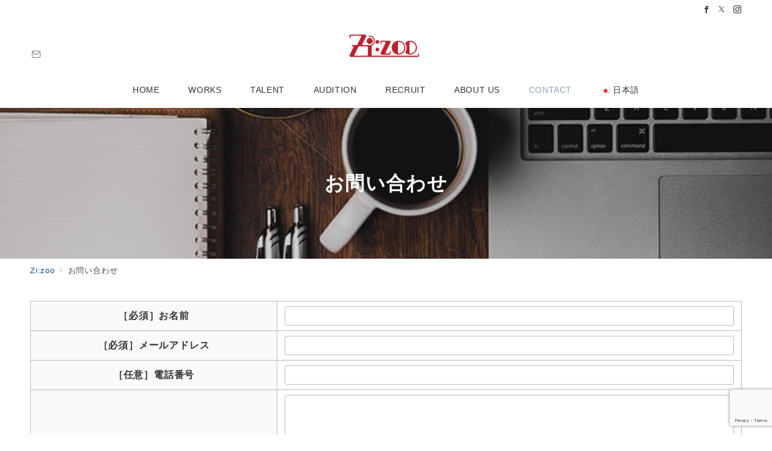

--- FILE ---
content_type: text/html; charset=UTF-8
request_url: https://zizoo-taipei.com/ja/contact/
body_size: 8051
content:
<!DOCTYPE html>
<html dir="ltr" lang="ja" prefix="og: https://ogp.me/ns#">
<head>
<meta charset="UTF-8" />
<meta name="viewport" content="width=device-width,initial-scale=1.0" />
<link media="all" href="https://zizoo-taipei.com/resources/cache/autoptimize/css/autoptimize_0db814511e530cfb79ed26d1e698fa7a.css" rel="stylesheet"><title>お問い合わせ | 姬實股份有限公司</title>
	
	
		<!-- All in One SEO 4.8.9 - aioseo.com -->
	<meta name="description" content="［必須］お名前 ［必須］メールアドレス ［任意］電話番号 ［必須］お問い合わせ内容" />
	<meta name="robots" content="max-image-preview:large" />
	<link rel="canonical" href="https://zizoo-taipei.com/ja/contact/" />
	<meta name="generator" content="All in One SEO (AIOSEO) 4.8.9" />
		<meta property="og:locale" content="ja_JP" />
		<meta property="og:site_name" content="姬實股份有限公司 | Zi:zoo Taipei Co., Ltd." />
		<meta property="og:type" content="article" />
		<meta property="og:title" content="お問い合わせ | 姬實股份有限公司" />
		<meta property="og:description" content="［必須］お名前 ［必須］メールアドレス ［任意］電話番号 ［必須］お問い合わせ内容" />
		<meta property="og:url" content="https://zizoo-taipei.com/ja/contact/" />
		<meta property="article:published_time" content="2020-12-16T01:40:27+00:00" />
		<meta property="article:modified_time" content="2021-03-03T09:18:59+00:00" />
		<meta property="article:publisher" content="https://www.facebook.com/zizootaipei" />
		<meta name="twitter:card" content="summary" />
		<meta name="twitter:site" content="@Zizoo_Taipei" />
		<meta name="twitter:title" content="お問い合わせ | 姬實股份有限公司" />
		<meta name="twitter:description" content="［必須］お名前 ［必須］メールアドレス ［任意］電話番号 ［必須］お問い合わせ内容" />
		<meta name="twitter:creator" content="@Zizoo_Taipei" />
		<script type="application/ld+json" class="aioseo-schema">
			{"@context":"https:\/\/schema.org","@graph":[{"@type":"BreadcrumbList","@id":"https:\/\/zizoo-taipei.com\/ja\/contact\/#breadcrumblist","itemListElement":[{"@type":"ListItem","@id":"https:\/\/zizoo-taipei.com#listItem","position":1,"name":"\u30db\u30fc\u30e0","item":"https:\/\/zizoo-taipei.com","nextItem":{"@type":"ListItem","@id":"https:\/\/zizoo-taipei.com\/ja\/contact\/#listItem","name":"\u304a\u554f\u3044\u5408\u308f\u305b"}},{"@type":"ListItem","@id":"https:\/\/zizoo-taipei.com\/ja\/contact\/#listItem","position":2,"name":"\u304a\u554f\u3044\u5408\u308f\u305b","previousItem":{"@type":"ListItem","@id":"https:\/\/zizoo-taipei.com#listItem","name":"\u30db\u30fc\u30e0"}}]},{"@type":"Organization","@id":"https:\/\/zizoo-taipei.com\/#organization","name":"\u59ec\u5be6\u80a1\u4efd\u6709\u9650\u516c\u53f8","description":"Zi:zoo Taipei Co., Ltd.","url":"https:\/\/zizoo-taipei.com\/","logo":{"@type":"ImageObject","url":"http:\/\/zizoo.tw\/resources\/uploads\/2020\/12\/logo.png","@id":"https:\/\/zizoo-taipei.com\/ja\/contact\/#organizationLogo"},"image":{"@id":"https:\/\/zizoo-taipei.com\/ja\/contact\/#organizationLogo"},"sameAs":["https:\/\/www.facebook.com\/zizootaipei","https:\/\/twitter.com\/Zizoo_Taipei","https:\/\/www.instagram.com\/zizoo_taipei\/"]},{"@type":"WebPage","@id":"https:\/\/zizoo-taipei.com\/ja\/contact\/#webpage","url":"https:\/\/zizoo-taipei.com\/ja\/contact\/","name":"\u304a\u554f\u3044\u5408\u308f\u305b | \u59ec\u5be6\u80a1\u4efd\u6709\u9650\u516c\u53f8","description":"\uff3b\u5fc5\u9808\uff3d\u304a\u540d\u524d \uff3b\u5fc5\u9808\uff3d\u30e1\u30fc\u30eb\u30a2\u30c9\u30ec\u30b9 \uff3b\u4efb\u610f\uff3d\u96fb\u8a71\u756a\u53f7 \uff3b\u5fc5\u9808\uff3d\u304a\u554f\u3044\u5408\u308f\u305b\u5185\u5bb9","inLanguage":"ja","isPartOf":{"@id":"https:\/\/zizoo-taipei.com\/#website"},"breadcrumb":{"@id":"https:\/\/zizoo-taipei.com\/ja\/contact\/#breadcrumblist"},"image":{"@type":"ImageObject","url":"https:\/\/zizoo-taipei.com\/resources\/uploads\/2021\/02\/contact.jpg","@id":"https:\/\/zizoo-taipei.com\/ja\/contact\/#mainImage","width":800,"height":410},"primaryImageOfPage":{"@id":"https:\/\/zizoo-taipei.com\/ja\/contact\/#mainImage"},"datePublished":"2020-12-16T10:40:27+08:00","dateModified":"2021-03-03T18:18:59+08:00"},{"@type":"WebSite","@id":"https:\/\/zizoo-taipei.com\/#website","url":"https:\/\/zizoo-taipei.com\/","name":"\u59ec\u5be6\u80a1\u4efd\u6709\u9650\u516c\u53f8","description":"Zi:zoo Taipei Co., Ltd.","inLanguage":"ja","publisher":{"@id":"https:\/\/zizoo-taipei.com\/#organization"}}]}
		</script>
		<!-- All in One SEO -->

<link rel="alternate" href="https://zizoo-taipei.com/zh/conatct/" hreflang="zh" />
<link rel="alternate" href="https://zizoo-taipei.com/ja/contact/" hreflang="ja" />
<link rel="alternate" href="https://zizoo-taipei.com/en/conatct/" hreflang="en" />
<meta name="description" content="" />
<meta name="thumbnail" content="https://zizoo-taipei.com/resources/uploads/2021/02/contact-150x150.jpg" />
		<!-- This site uses the Google Analytics by MonsterInsights plugin v9.11.1 - Using Analytics tracking - https://www.monsterinsights.com/ -->
		<!-- Note: MonsterInsights is not currently configured on this site. The site owner needs to authenticate with Google Analytics in the MonsterInsights settings panel. -->
					<!-- No tracking code set -->
				<!-- / Google Analytics by MonsterInsights -->
		






<script src="https://zizoo-taipei.com/wp-includes/js/jquery/jquery.min.js?ver=3.7.1" id="jquery-js"></script>
<link rel="https://api.w.org/" href="https://zizoo-taipei.com/wp-json/" /><link rel="alternate" title="JSON" type="application/json" href="https://zizoo-taipei.com/wp-json/wp/v2/pages/86" /><link rel="alternate" title="oEmbed (JSON)" type="application/json+oembed" href="https://zizoo-taipei.com/wp-json/oembed/1.0/embed?url=https%3A%2F%2Fzizoo-taipei.com%2Fja%2Fcontact%2F" />
<link rel="alternate" title="oEmbed (XML)" type="text/xml+oembed" href="https://zizoo-taipei.com/wp-json/oembed/1.0/embed?url=https%3A%2F%2Fzizoo-taipei.com%2Fja%2Fcontact%2F&#038;format=xml" />

<link rel="icon" href="https://zizoo-taipei.com/resources/uploads/2020/12/cropped-logo-32x32.png" sizes="32x32" />
<link rel="icon" href="https://zizoo-taipei.com/resources/uploads/2020/12/cropped-logo-192x192.png" sizes="192x192" />
<link rel="apple-touch-icon" href="https://zizoo-taipei.com/resources/uploads/2020/12/cropped-logo-180x180.png" />
<meta name="msapplication-TileImage" content="https://zizoo-taipei.com/resources/uploads/2020/12/cropped-logo-270x270.png" />
		
		</head>
<body data-rsssl=1 ontouchstart="" class="wp-singular page-template-default page page-id-86 wp-theme-emanon-premium wp-child-theme-emanon-premium-child header_center featured_full_width_overlay has-header-info is-header-normal is-text-decoration-none">
<div id="wrapper" class="l-container">

<header class="l-header has-icon">
	
	<div class="l-header-center">
		<div class="l-content">
			
<div class="header-info u-display-tablet u-display-pc">
	<div class="u-row u-row-cont-between u-row-dir-reverse">

	
		<div class="header-sns is-sns-start">
		<ul class="u-row u-row-cont-end u-row-item-center">
						<li class="header-sns__item u-opacity-hover">
				<a href="https://www.facebook.com/zizootaipei" target="blank" rel="noopener nofollow" aria-label="Facebookでフォロー"><i class="icon-facebook" aria-hidden="true"></i></a>
			</li>
									<li class="header-sns__item u-opacity-hover">
				<a href="https://twitter.com/Zizoo_Taipei" target="blank" rel="noopener nofollow" aria-label="Twitterでフォロー"><i class="icon-x" aria-hidden="true"></i></a>
			</li>
									<li class="header-sns__item u-opacity-hover">
				<a href="https://www.instagram.com/zizoo_taipei/" target="blank" rel="noopener nofollow" aria-label="Instagramでフォロー"><i class="icon-instagram" aria-hidden="true"></i></a>
			</li>
																	</ul>
	</div>
	
	</div>

	
</div>			<div class="l-header__inner has-hamburger-menu-left-sp" data-emp-cta-sp="is-right" data-emp-site-branding-sp="is-center">
						
<div class="hamburger-menu-content u-display-flex-tablet is-hamburger-menu-style-none">
<button class="js-hamburger-menu hamburger-menu" aria-label="メニューボタン">
	<span class="hamburger-menu-trigger">
		<span></span>
		<span></span>
		<span></span>
	</span>
			<span class="hamburger-menu-label u-display-none">Menu</span>
	</button>
</div>
<div class="header-site-branding">
	<div class="header-site-branding_inner">
		<div class="site-title">
	
<a href="https://zizoo-taipei.com/ja/" class="header-site-branding__link" rel="home"><img fetchpriority="high" class="icon-logo-common" style=height:40px src="https://zizoo-taipei.com/resources/uploads/2020/12/logo.png" alt="姬實股份有限公司">姬實股份有限公司</a>
	</div>
		</div>
</div>
<div class="header-cta u-display-block is-button-rectangle-background-color">
	<div class="header-cta__inner">
							<div id="js-header-contact" class="header-cta__item header-cta__contact u-display-block">
			<a href="#" class="switch-off" aria-label="スイッチ オフ">
				<div class="header-cta__item--inner">
					<i class="icon-mail" aria-hidden="true"></i>
									</div>
			</a>
			<a href="#" class="switch-on" aria-label="スイッチ オン">
				<div class="header-cta__item--inner">
					<i class="icon-x-circle" aria-hidden="true"></i>
									</div>
			</a>
		</div>
					</div>
</div>						</div>
		</div>
		
	<div class="header-panel">
				<div id="js-header-contact-panel" class="header-contact">
			<div class="l-content header-contact__inner">
								
<div class="u-row u-row-wrap wrapper-column">
	<div class="column-12">
							<div class="c-btn__arrow">
				<a class="c-btn c-btn__main c-btn__1" href="mailto:info@zizoo-taipei.com" >Contact</a>
			</div>
							<div class="contact__microcopy">
				<p>台北市萬華區西寧南路20號4樓</p>
			</div>
			</div>
</div>							</div>
		</div>
					</div>
	</div>

		<div class="header-menu-center header_menu_hover_none is_style_hover_middle u-display-pc">
		<div class="l-content">
			<nav class="menu-menu-ja-container"><ul class="header-menu u-row u-row-item-center u-row-cont-center"><li id="menu-item-511" class="menu-item menu-item-type-post_type menu-item-object-page menu-item-home menu-item-511"><a href="https://zizoo-taipei.com/ja/"><span>Home</span></a></li>
<li id="menu-item-518" class="menu-item menu-item-type-post_type menu-item-object-page menu-item-518"><a href="https://zizoo-taipei.com/ja/works/"><span>Works</span></a></li>
<li id="menu-item-517" class="menu-item menu-item-type-post_type menu-item-object-page menu-item-517"><a href="https://zizoo-taipei.com/ja/talent/"><span>Talent</span></a></li>
<li id="menu-item-600" class="menu-item menu-item-type-post_type menu-item-object-page menu-item-600"><a href="https://zizoo-taipei.com/ja/audition/"><span>Audition</span></a></li>
<li id="menu-item-516" class="menu-item menu-item-type-post_type menu-item-object-page menu-item-516"><a href="https://zizoo-taipei.com/ja/recruit/"><span>Recruit</span></a></li>
<li id="menu-item-513" class="menu-item menu-item-type-post_type menu-item-object-page menu-item-513"><a href="https://zizoo-taipei.com/ja/about-us/"><span>About Us</span></a></li>
<li id="menu-item-515" class="menu-item menu-item-type-post_type menu-item-object-page current-menu-item page_item page-item-86 current_page_item menu-item-515"><a href="https://zizoo-taipei.com/ja/contact/" aria-current="page"><span>Contact</span></a></li>
<li id="menu-item-382" class="pll-parent-menu-item menu-item menu-item-type-custom menu-item-object-custom current-menu-parent menu-item-has-children menu-item-382"><a href="#pll_switcher"><span><img src="[data-uri]" alt="" width="16" height="11" style="width: 16px; height: 11px;" /><span style="margin-left:0.3em;">日本語</span></span></a>
<ul class="sub-menu">
	<li id="menu-item-382-zh" class="lang-item lang-item-6 lang-item-zh lang-item-first menu-item menu-item-type-custom menu-item-object-custom menu-item-382-zh"><a href="https://zizoo-taipei.com/zh/conatct/" hreflang="zh-TW" lang="zh-TW"><div class="mega-menu__thumbnail"></div><div class="mega-menu__label"><img src="[data-uri]" alt="" width="16" height="11" style="width: 16px; height: 11px;" /><span style="margin-left:0.3em;">繁體字</span></div></a></li>
	<li id="menu-item-382-ja" class="lang-item lang-item-10 lang-item-ja current-lang menu-item menu-item-type-custom menu-item-object-custom menu-item-382-ja"><a href="https://zizoo-taipei.com/ja/contact/" hreflang="ja" lang="ja"><div class="mega-menu__thumbnail"></div><div class="mega-menu__label"><img src="[data-uri]" alt="" width="16" height="11" style="width: 16px; height: 11px;" /><span style="margin-left:0.3em;">日本語</span></div></a></li>
	<li id="menu-item-382-en" class="lang-item lang-item-3 lang-item-en menu-item menu-item-type-custom menu-item-object-custom menu-item-382-en"><a href="https://zizoo-taipei.com/en/conatct/" hreflang="en-US" lang="en-US"><div class="mega-menu__thumbnail"></div><div class="mega-menu__label"><img src="[data-uri]" alt="" width="16" height="11" style="width: 16px; height: 11px;" /><span style="margin-left:0.3em;">English</span></div></a></li>
</ul>
</li>
</ul></nav>		</div>
	</div>
	
<div id="js-header-menu-drop" class="l-header-menu-drop u-display-pc">
	<div class="l-header-menu-drop__inner">
		<div class="l-content header-menu-inner">
		<nav class="menu-menu-ja-container"><ul class="header-menu is-drop-fixed u-row u-row-item-center u-row-cont-center"><li class="menu-item menu-item-type-post_type menu-item-object-page menu-item-home menu-item-511"><a href="https://zizoo-taipei.com/ja/"><span>Home</span></a></li>
<li class="menu-item menu-item-type-post_type menu-item-object-page menu-item-518"><a href="https://zizoo-taipei.com/ja/works/"><span>Works</span></a></li>
<li class="menu-item menu-item-type-post_type menu-item-object-page menu-item-517"><a href="https://zizoo-taipei.com/ja/talent/"><span>Talent</span></a></li>
<li class="menu-item menu-item-type-post_type menu-item-object-page menu-item-600"><a href="https://zizoo-taipei.com/ja/audition/"><span>Audition</span></a></li>
<li class="menu-item menu-item-type-post_type menu-item-object-page menu-item-516"><a href="https://zizoo-taipei.com/ja/recruit/"><span>Recruit</span></a></li>
<li class="menu-item menu-item-type-post_type menu-item-object-page menu-item-513"><a href="https://zizoo-taipei.com/ja/about-us/"><span>About Us</span></a></li>
<li class="menu-item menu-item-type-post_type menu-item-object-page current-menu-item page_item page-item-86 current_page_item menu-item-515"><a href="https://zizoo-taipei.com/ja/contact/" aria-current="page"><span>Contact</span></a></li>
<li class="pll-parent-menu-item menu-item menu-item-type-custom menu-item-object-custom current-menu-parent menu-item-has-children menu-item-382"><a href="#pll_switcher"><span><img src="[data-uri]" alt="" width="16" height="11" style="width: 16px; height: 11px;" /><span style="margin-left:0.3em;">日本語</span></span></a>
<ul class="sub-menu">
	<li class="lang-item lang-item-6 lang-item-zh lang-item-first menu-item menu-item-type-custom menu-item-object-custom menu-item-382-zh"><a href="https://zizoo-taipei.com/zh/conatct/" hreflang="zh-TW" lang="zh-TW"><div class="mega-menu__thumbnail"></div><div class="mega-menu__label"><img src="[data-uri]" alt="" width="16" height="11" style="width: 16px; height: 11px;" /><span style="margin-left:0.3em;">繁體字</span></div></a></li>
	<li class="lang-item lang-item-10 lang-item-ja current-lang menu-item menu-item-type-custom menu-item-object-custom menu-item-382-ja"><a href="https://zizoo-taipei.com/ja/contact/" hreflang="ja" lang="ja"><div class="mega-menu__thumbnail"></div><div class="mega-menu__label"><img src="[data-uri]" alt="" width="16" height="11" style="width: 16px; height: 11px;" /><span style="margin-left:0.3em;">日本語</span></div></a></li>
	<li class="lang-item lang-item-3 lang-item-en menu-item menu-item-type-custom menu-item-object-custom menu-item-382-en"><a href="https://zizoo-taipei.com/en/conatct/" hreflang="en-US" lang="en-US"><div class="mega-menu__thumbnail"></div><div class="mega-menu__label"><img src="[data-uri]" alt="" width="16" height="11" style="width: 16px; height: 11px;" /><span style="margin-left:0.3em;">English</span></div></a></li>
</ul>
</li>
</ul></nav>		</div>
	</div>
</div>			</header>

<div id="contents" class="l-contents">
	
<div class="article-header-full-width" style="height:250px">
	<div class="u-background-cover">
		<div class="article-header-full-width__thumbnail" style="background-image:url(https://zizoo-taipei.com/resources/uploads/2021/02/contact.jpg);"></div>
			<div class="article-header-full-width__inner">

				
												<div class="l-content">
										<h1 class="article-title">お問い合わせ</h1>
									</div>
								
				
			</div>
	</div>
</div>	<div class="l-content">
		<!--breadcrumb-->
	<div class="breadcrumb">
		<nav>
			<ol class="breadcrumb__inner">
				<li class="breadcrumb__item"><a href="https://zizoo-taipei.com/ja/"><span class="breadcrumb-home">Zi:zoo</span></a><i class="icon-chevron-right" aria-hidden="true"></i></li><li class="breadcrumb__item"><span>お問い合わせ</span></li></ol>
			</nav>
		</div><!--/.breadcrum-->
		<!--end breadcrumb-->
				<div class="l-content__inner" >
			<div class="u-row one-col">
				<main class="l-content__main featured-full-width-overlay">
					
<article class="article paragraph__full-width h2-none-style h3-none-style h4-none-style featured-full-width-overlay post-86 page type-page status-publish has-post-thumbnail hentry">
			<div class="article-body">
		
<div class="wpcf7 no-js" id="wpcf7-f85-p86-o2" lang="en-US" dir="ltr" data-wpcf7-id="85">
<div class="screen-reader-response"><p role="status" aria-live="polite" aria-atomic="true"></p> <ul></ul></div>
<form action="/ja/contact/#wpcf7-f85-p86-o2" method="post" class="wpcf7-form init" aria-label="Contact form" novalidate="novalidate" data-status="init">
<fieldset class="hidden-fields-container"><input type="hidden" name="_wpcf7" value="85" /><input type="hidden" name="_wpcf7_version" value="6.1.2" /><input type="hidden" name="_wpcf7_locale" value="en_US" /><input type="hidden" name="_wpcf7_unit_tag" value="wpcf7-f85-p86-o2" /><input type="hidden" name="_wpcf7_container_post" value="86" /><input type="hidden" name="_wpcf7_posted_data_hash" value="" /><input type="hidden" name="_wpcf7_recaptcha_response" value="" />
</fieldset>
<table class="inquiry">
	<tbody>
		<tr>
			<th>
				<p><span class="red-item">［必須］</span><span>お名前</span>
				</p>
			</th>
			<td>
				<p><span class="wpcf7-form-control-wrap" data-name="your-name"><input size="40" maxlength="400" class="wpcf7-form-control wpcf7-text wpcf7-validates-as-required" aria-required="true" aria-invalid="false" value="" type="text" name="your-name" /></span>
				</p>
			</td>
		</tr>
		<tr>
			<th>
				<p><span class="red-item">［必須］</span><span>メールアドレス</span>
				</p>
			</th>
			<td>
				<p><span class="wpcf7-form-control-wrap" data-name="your-email"><input size="40" maxlength="400" class="wpcf7-form-control wpcf7-email wpcf7-validates-as-required wpcf7-text wpcf7-validates-as-email" aria-required="true" aria-invalid="false" value="" type="email" name="your-email" /></span>
				</p>
			</td>
		</tr>
		<tr>
			<th>
				<p><span class="bold-item">［任意］</span><span>電話番号</span>
				</p>
			</th>
			<td>
				<p><span class="wpcf7-form-control-wrap" data-name="phone"><input size="40" maxlength="400" class="wpcf7-form-control wpcf7-tel wpcf7-validates-as-required wpcf7-text wpcf7-validates-as-tel" aria-required="true" aria-invalid="false" value="" type="tel" name="phone" /></span>
				</p>
			</td>
		</tr>
		<tr>
			<th>
				<p><span class="red-item">［必須］</span><span>お問い合わせ内容</span>
				</p>
			</th>
			<td>
				<p><span class="wpcf7-form-control-wrap" data-name="your-message"><textarea cols="40" rows="10" maxlength="2000" class="wpcf7-form-control wpcf7-textarea" aria-invalid="false" name="your-message"></textarea></span>
				</p>
			</td>
		</tr>
	</tbody>
</table>
<div class="submit-item">
	<p><input class="wpcf7-form-control wpcf7-submit has-spinner" type="submit" value="上記の内容で送信する" />
	</p>
</div><div class="wpcf7-response-output" aria-hidden="true"></div>
</form>
</div>

	</div>
	</article>
				</main>
							</div><!--/.u-row-->
		</div><!--/.l-content__inner-->
		
			</div><!--/.l-content-->
</div><!--/.l-contents-->

<footer id="js-footer" class="l-footer">
	
					
		
<div class="site-copyright">
	<div class="l-content">
						<small>© 2021 All rights reserved Zi:zoo Taipei</small>
			</div>
</div>	
	</footer>



<div class="drawer-menu drawer-left drawer-none-style is-slide is-drawer-menu ">
	
	<div class="drawer-menu__inner">
		<div class="hamburger-close-menu">
			<button class="hamburger-close-line" aria-label="ドロワーメニューを閉じる">
				<span></span>
				<span></span>
				<span></span>
			</button><!--/.hamburger-close-line-->
		</div><!--/.hamburger-close-menu-->

		
		<nav class="menu-menu-ja-container"><ul id="menu-menu-ja-2" class="drawer-menu__nav u-display-tablet"><li class="menu-item menu-item-type-post_type menu-item-object-page menu-item-home menu-item-511"><a href="https://zizoo-taipei.com/ja/"><span>Home</span></a></li>
<li class="menu-item menu-item-type-post_type menu-item-object-page menu-item-518"><a href="https://zizoo-taipei.com/ja/works/"><span>Works</span></a></li>
<li class="menu-item menu-item-type-post_type menu-item-object-page menu-item-517"><a href="https://zizoo-taipei.com/ja/talent/"><span>Talent</span></a></li>
<li class="menu-item menu-item-type-post_type menu-item-object-page menu-item-600"><a href="https://zizoo-taipei.com/ja/audition/"><span>Audition</span></a></li>
<li class="menu-item menu-item-type-post_type menu-item-object-page menu-item-516"><a href="https://zizoo-taipei.com/ja/recruit/"><span>Recruit</span></a></li>
<li class="menu-item menu-item-type-post_type menu-item-object-page menu-item-513"><a href="https://zizoo-taipei.com/ja/about-us/"><span>About Us</span></a></li>
<li class="menu-item menu-item-type-post_type menu-item-object-page current-menu-item page_item page-item-86 current_page_item menu-item-515"><a href="https://zizoo-taipei.com/ja/contact/" aria-current="page"><span>Contact</span></a></li>
<li class="pll-parent-menu-item menu-item menu-item-type-custom menu-item-object-custom current-menu-parent menu-item-has-children menu-item-382"><a href="#pll_switcher"><span><img src="[data-uri]" alt="" width="16" height="11" style="width: 16px; height: 11px;" /><span style="margin-left:0.3em;">日本語</span></span></a><button class="drawer-menu__toggle drawer-menu__toggle-icon" aria-label="サブメニューを開閉する"></button><ul class="sub-menu">	<li class="lang-item lang-item-6 lang-item-zh lang-item-first menu-item menu-item-type-custom menu-item-object-custom menu-item-382-zh"><a href="https://zizoo-taipei.com/zh/conatct/" hreflang="zh-TW" lang="zh-TW"><img src="[data-uri]" alt="" width="16" height="11" style="width: 16px; height: 11px;" /><span style="margin-left:0.3em;">繁體字</span></a></li>
	<li class="lang-item lang-item-10 lang-item-ja current-lang menu-item menu-item-type-custom menu-item-object-custom menu-item-382-ja"><a href="https://zizoo-taipei.com/ja/contact/" hreflang="ja" lang="ja"><img src="[data-uri]" alt="" width="16" height="11" style="width: 16px; height: 11px;" /><span style="margin-left:0.3em;">日本語</span></a></li>
	<li class="lang-item lang-item-3 lang-item-en menu-item menu-item-type-custom menu-item-object-custom menu-item-382-en"><a href="https://zizoo-taipei.com/en/conatct/" hreflang="en-US" lang="en-US"><img src="[data-uri]" alt="" width="16" height="11" style="width: 16px; height: 11px;" /><span style="margin-left:0.3em;">English</span></a></li>
</ul>
</li>
</ul></nav><nav class="menu-menu-ja-container"><ul id="menu-menu-ja-3" class="drawer-menu__nav u-display-pc"><li class="menu-item menu-item-type-post_type menu-item-object-page menu-item-home menu-item-511"><a href="https://zizoo-taipei.com/ja/"><span>Home</span></a></li>
<li class="menu-item menu-item-type-post_type menu-item-object-page menu-item-518"><a href="https://zizoo-taipei.com/ja/works/"><span>Works</span></a></li>
<li class="menu-item menu-item-type-post_type menu-item-object-page menu-item-517"><a href="https://zizoo-taipei.com/ja/talent/"><span>Talent</span></a></li>
<li class="menu-item menu-item-type-post_type menu-item-object-page menu-item-600"><a href="https://zizoo-taipei.com/ja/audition/"><span>Audition</span></a></li>
<li class="menu-item menu-item-type-post_type menu-item-object-page menu-item-516"><a href="https://zizoo-taipei.com/ja/recruit/"><span>Recruit</span></a></li>
<li class="menu-item menu-item-type-post_type menu-item-object-page menu-item-513"><a href="https://zizoo-taipei.com/ja/about-us/"><span>About Us</span></a></li>
<li class="menu-item menu-item-type-post_type menu-item-object-page current-menu-item page_item page-item-86 current_page_item menu-item-515"><a href="https://zizoo-taipei.com/ja/contact/" aria-current="page"><span>Contact</span></a></li>
<li class="pll-parent-menu-item menu-item menu-item-type-custom menu-item-object-custom current-menu-parent menu-item-has-children menu-item-382"><a href="#pll_switcher"><span><img src="[data-uri]" alt="" width="16" height="11" style="width: 16px; height: 11px;" /><span style="margin-left:0.3em;">日本語</span></span></a><button class="drawer-menu__toggle drawer-menu__toggle-icon" aria-label="サブメニューを開閉する"></button><ul class="sub-menu">	<li class="lang-item lang-item-6 lang-item-zh lang-item-first menu-item menu-item-type-custom menu-item-object-custom menu-item-382-zh"><a href="https://zizoo-taipei.com/zh/conatct/" hreflang="zh-TW" lang="zh-TW"><img src="[data-uri]" alt="" width="16" height="11" style="width: 16px; height: 11px;" /><span style="margin-left:0.3em;">繁體字</span></a></li>
	<li class="lang-item lang-item-10 lang-item-ja current-lang menu-item menu-item-type-custom menu-item-object-custom menu-item-382-ja"><a href="https://zizoo-taipei.com/ja/contact/" hreflang="ja" lang="ja"><img src="[data-uri]" alt="" width="16" height="11" style="width: 16px; height: 11px;" /><span style="margin-left:0.3em;">日本語</span></a></li>
	<li class="lang-item lang-item-3 lang-item-en menu-item menu-item-type-custom menu-item-object-custom menu-item-382-en"><a href="https://zizoo-taipei.com/en/conatct/" hreflang="en-US" lang="en-US"><img src="[data-uri]" alt="" width="16" height="11" style="width: 16px; height: 11px;" /><span style="margin-left:0.3em;">English</span></a></li>
</ul>
</li>
</ul></nav>	</div>

	</div><!--/.drawer-menu-->
<div class="drawer-overlay is-slide"></div><!--/.drawer-overlay-->
</div><!--/ .l-container-->
<script type="speculationrules">
{"prefetch":[{"source":"document","where":{"and":[{"href_matches":"\/*"},{"not":{"href_matches":["\/wp-*.php","\/wp-admin\/*","\/resources\/uploads\/*","\/resources\/*","\/resources\/plugins\/*","\/resources\/themes\/emanon-premium-child\/*","\/resources\/themes\/emanon-premium\/*","\/*\\?(.+)"]}},{"not":{"selector_matches":"a[rel~=\"nofollow\"]"}},{"not":{"selector_matches":".no-prefetch, .no-prefetch a"}}]},"eagerness":"conservative"}]}
</script>
<div id="js-cta-cv-"></div><script src="https://zizoo-taipei.com/wp-includes/js/dist/hooks.min.js?ver=4d63a3d491d11ffd8ac6" id="wp-hooks-js"></script>
<script src="https://zizoo-taipei.com/wp-includes/js/dist/i18n.min.js?ver=5e580eb46a90c2b997e6" id="wp-i18n-js"></script>
<script id="wp-i18n-js-after">
wp.i18n.setLocaleData( { 'text direction\u0004ltr': [ 'ltr' ] } );
</script>
<script src="https://zizoo-taipei.com/resources/plugins/contact-form-7/includes/swv/js/index.js?ver=6.1.2" id="swv-js"></script>
<script id="contact-form-7-js-translations">
( function( domain, translations ) {
	var localeData = translations.locale_data[ domain ] || translations.locale_data.messages;
	localeData[""].domain = domain;
	wp.i18n.setLocaleData( localeData, domain );
} )( "contact-form-7", {"translation-revision-date":"2025-09-30 07:44:19+0000","generator":"GlotPress\/4.0.1","domain":"messages","locale_data":{"messages":{"":{"domain":"messages","plural-forms":"nplurals=1; plural=0;","lang":"ja_JP"},"This contact form is placed in the wrong place.":["\u3053\u306e\u30b3\u30f3\u30bf\u30af\u30c8\u30d5\u30a9\u30fc\u30e0\u306f\u9593\u9055\u3063\u305f\u4f4d\u7f6e\u306b\u7f6e\u304b\u308c\u3066\u3044\u307e\u3059\u3002"],"Error:":["\u30a8\u30e9\u30fc:"]}},"comment":{"reference":"includes\/js\/index.js"}} );
</script>
<script id="contact-form-7-js-before">
var wpcf7 = {
    "api": {
        "root": "https:\/\/zizoo-taipei.com\/wp-json\/",
        "namespace": "contact-form-7\/v1"
    }
};
</script>
<script src="https://zizoo-taipei.com/resources/plugins/contact-form-7/includes/js/index.js?ver=6.1.2" id="contact-form-7-js"></script>
<script src="https://zizoo-taipei.com/resources/themes/emanon-premium/assets/js/slick.min.js?ver=1.9.6.4" id="emanon-slick-js"></script>
<script src="https://zizoo-taipei.com/resources/themes/emanon-premium/assets/js/clipboard.min.js?ver=1.9.6.4" id="emanon-clipboard.-js"></script>
<script src="https://zizoo-taipei.com/resources/themes/emanon-premium/assets/js/cookie.min.js?ver=1.9.6.4" id="emanon-cookie-js"></script>
<script src="https://zizoo-taipei.com/resources/themes/emanon-premium/assets/js/stickyfill.min.js?ver=1.9.6.4" id="emanon-stickyfill-js"></script>
<script src="https://zizoo-taipei.com/resources/themes/emanon-premium/assets/js/utility.js?ver=1.9.6.4" id="emanon-utility-js"></script>
<script src="https://www.google.com/recaptcha/api.js?render=6LfGnZIqAAAAANEotb6byhAg6u00lTw07Kgaqs7D&amp;ver=3.0" id="google-recaptcha-js"></script>
<script src="https://zizoo-taipei.com/wp-includes/js/dist/vendor/wp-polyfill.min.js?ver=3.15.0" id="wp-polyfill-js"></script>
<script id="wpcf7-recaptcha-js-before">
var wpcf7_recaptcha = {
    "sitekey": "6LfGnZIqAAAAANEotb6byhAg6u00lTw07Kgaqs7D",
    "actions": {
        "homepage": "homepage",
        "contactform": "contactform"
    }
};
</script>
<script src="https://zizoo-taipei.com/resources/plugins/contact-form-7/modules/recaptcha/index.js?ver=6.1.2" id="wpcf7-recaptcha-js"></script>
</body>
</html>

--- FILE ---
content_type: text/html; charset=utf-8
request_url: https://www.google.com/recaptcha/api2/anchor?ar=1&k=6LfGnZIqAAAAANEotb6byhAg6u00lTw07Kgaqs7D&co=aHR0cHM6Ly96aXpvby10YWlwZWkuY29tOjQ0Mw..&hl=en&v=PoyoqOPhxBO7pBk68S4YbpHZ&size=invisible&anchor-ms=20000&execute-ms=30000&cb=utzdl61vpdub
body_size: 48653
content:
<!DOCTYPE HTML><html dir="ltr" lang="en"><head><meta http-equiv="Content-Type" content="text/html; charset=UTF-8">
<meta http-equiv="X-UA-Compatible" content="IE=edge">
<title>reCAPTCHA</title>
<style type="text/css">
/* cyrillic-ext */
@font-face {
  font-family: 'Roboto';
  font-style: normal;
  font-weight: 400;
  font-stretch: 100%;
  src: url(//fonts.gstatic.com/s/roboto/v48/KFO7CnqEu92Fr1ME7kSn66aGLdTylUAMa3GUBHMdazTgWw.woff2) format('woff2');
  unicode-range: U+0460-052F, U+1C80-1C8A, U+20B4, U+2DE0-2DFF, U+A640-A69F, U+FE2E-FE2F;
}
/* cyrillic */
@font-face {
  font-family: 'Roboto';
  font-style: normal;
  font-weight: 400;
  font-stretch: 100%;
  src: url(//fonts.gstatic.com/s/roboto/v48/KFO7CnqEu92Fr1ME7kSn66aGLdTylUAMa3iUBHMdazTgWw.woff2) format('woff2');
  unicode-range: U+0301, U+0400-045F, U+0490-0491, U+04B0-04B1, U+2116;
}
/* greek-ext */
@font-face {
  font-family: 'Roboto';
  font-style: normal;
  font-weight: 400;
  font-stretch: 100%;
  src: url(//fonts.gstatic.com/s/roboto/v48/KFO7CnqEu92Fr1ME7kSn66aGLdTylUAMa3CUBHMdazTgWw.woff2) format('woff2');
  unicode-range: U+1F00-1FFF;
}
/* greek */
@font-face {
  font-family: 'Roboto';
  font-style: normal;
  font-weight: 400;
  font-stretch: 100%;
  src: url(//fonts.gstatic.com/s/roboto/v48/KFO7CnqEu92Fr1ME7kSn66aGLdTylUAMa3-UBHMdazTgWw.woff2) format('woff2');
  unicode-range: U+0370-0377, U+037A-037F, U+0384-038A, U+038C, U+038E-03A1, U+03A3-03FF;
}
/* math */
@font-face {
  font-family: 'Roboto';
  font-style: normal;
  font-weight: 400;
  font-stretch: 100%;
  src: url(//fonts.gstatic.com/s/roboto/v48/KFO7CnqEu92Fr1ME7kSn66aGLdTylUAMawCUBHMdazTgWw.woff2) format('woff2');
  unicode-range: U+0302-0303, U+0305, U+0307-0308, U+0310, U+0312, U+0315, U+031A, U+0326-0327, U+032C, U+032F-0330, U+0332-0333, U+0338, U+033A, U+0346, U+034D, U+0391-03A1, U+03A3-03A9, U+03B1-03C9, U+03D1, U+03D5-03D6, U+03F0-03F1, U+03F4-03F5, U+2016-2017, U+2034-2038, U+203C, U+2040, U+2043, U+2047, U+2050, U+2057, U+205F, U+2070-2071, U+2074-208E, U+2090-209C, U+20D0-20DC, U+20E1, U+20E5-20EF, U+2100-2112, U+2114-2115, U+2117-2121, U+2123-214F, U+2190, U+2192, U+2194-21AE, U+21B0-21E5, U+21F1-21F2, U+21F4-2211, U+2213-2214, U+2216-22FF, U+2308-230B, U+2310, U+2319, U+231C-2321, U+2336-237A, U+237C, U+2395, U+239B-23B7, U+23D0, U+23DC-23E1, U+2474-2475, U+25AF, U+25B3, U+25B7, U+25BD, U+25C1, U+25CA, U+25CC, U+25FB, U+266D-266F, U+27C0-27FF, U+2900-2AFF, U+2B0E-2B11, U+2B30-2B4C, U+2BFE, U+3030, U+FF5B, U+FF5D, U+1D400-1D7FF, U+1EE00-1EEFF;
}
/* symbols */
@font-face {
  font-family: 'Roboto';
  font-style: normal;
  font-weight: 400;
  font-stretch: 100%;
  src: url(//fonts.gstatic.com/s/roboto/v48/KFO7CnqEu92Fr1ME7kSn66aGLdTylUAMaxKUBHMdazTgWw.woff2) format('woff2');
  unicode-range: U+0001-000C, U+000E-001F, U+007F-009F, U+20DD-20E0, U+20E2-20E4, U+2150-218F, U+2190, U+2192, U+2194-2199, U+21AF, U+21E6-21F0, U+21F3, U+2218-2219, U+2299, U+22C4-22C6, U+2300-243F, U+2440-244A, U+2460-24FF, U+25A0-27BF, U+2800-28FF, U+2921-2922, U+2981, U+29BF, U+29EB, U+2B00-2BFF, U+4DC0-4DFF, U+FFF9-FFFB, U+10140-1018E, U+10190-1019C, U+101A0, U+101D0-101FD, U+102E0-102FB, U+10E60-10E7E, U+1D2C0-1D2D3, U+1D2E0-1D37F, U+1F000-1F0FF, U+1F100-1F1AD, U+1F1E6-1F1FF, U+1F30D-1F30F, U+1F315, U+1F31C, U+1F31E, U+1F320-1F32C, U+1F336, U+1F378, U+1F37D, U+1F382, U+1F393-1F39F, U+1F3A7-1F3A8, U+1F3AC-1F3AF, U+1F3C2, U+1F3C4-1F3C6, U+1F3CA-1F3CE, U+1F3D4-1F3E0, U+1F3ED, U+1F3F1-1F3F3, U+1F3F5-1F3F7, U+1F408, U+1F415, U+1F41F, U+1F426, U+1F43F, U+1F441-1F442, U+1F444, U+1F446-1F449, U+1F44C-1F44E, U+1F453, U+1F46A, U+1F47D, U+1F4A3, U+1F4B0, U+1F4B3, U+1F4B9, U+1F4BB, U+1F4BF, U+1F4C8-1F4CB, U+1F4D6, U+1F4DA, U+1F4DF, U+1F4E3-1F4E6, U+1F4EA-1F4ED, U+1F4F7, U+1F4F9-1F4FB, U+1F4FD-1F4FE, U+1F503, U+1F507-1F50B, U+1F50D, U+1F512-1F513, U+1F53E-1F54A, U+1F54F-1F5FA, U+1F610, U+1F650-1F67F, U+1F687, U+1F68D, U+1F691, U+1F694, U+1F698, U+1F6AD, U+1F6B2, U+1F6B9-1F6BA, U+1F6BC, U+1F6C6-1F6CF, U+1F6D3-1F6D7, U+1F6E0-1F6EA, U+1F6F0-1F6F3, U+1F6F7-1F6FC, U+1F700-1F7FF, U+1F800-1F80B, U+1F810-1F847, U+1F850-1F859, U+1F860-1F887, U+1F890-1F8AD, U+1F8B0-1F8BB, U+1F8C0-1F8C1, U+1F900-1F90B, U+1F93B, U+1F946, U+1F984, U+1F996, U+1F9E9, U+1FA00-1FA6F, U+1FA70-1FA7C, U+1FA80-1FA89, U+1FA8F-1FAC6, U+1FACE-1FADC, U+1FADF-1FAE9, U+1FAF0-1FAF8, U+1FB00-1FBFF;
}
/* vietnamese */
@font-face {
  font-family: 'Roboto';
  font-style: normal;
  font-weight: 400;
  font-stretch: 100%;
  src: url(//fonts.gstatic.com/s/roboto/v48/KFO7CnqEu92Fr1ME7kSn66aGLdTylUAMa3OUBHMdazTgWw.woff2) format('woff2');
  unicode-range: U+0102-0103, U+0110-0111, U+0128-0129, U+0168-0169, U+01A0-01A1, U+01AF-01B0, U+0300-0301, U+0303-0304, U+0308-0309, U+0323, U+0329, U+1EA0-1EF9, U+20AB;
}
/* latin-ext */
@font-face {
  font-family: 'Roboto';
  font-style: normal;
  font-weight: 400;
  font-stretch: 100%;
  src: url(//fonts.gstatic.com/s/roboto/v48/KFO7CnqEu92Fr1ME7kSn66aGLdTylUAMa3KUBHMdazTgWw.woff2) format('woff2');
  unicode-range: U+0100-02BA, U+02BD-02C5, U+02C7-02CC, U+02CE-02D7, U+02DD-02FF, U+0304, U+0308, U+0329, U+1D00-1DBF, U+1E00-1E9F, U+1EF2-1EFF, U+2020, U+20A0-20AB, U+20AD-20C0, U+2113, U+2C60-2C7F, U+A720-A7FF;
}
/* latin */
@font-face {
  font-family: 'Roboto';
  font-style: normal;
  font-weight: 400;
  font-stretch: 100%;
  src: url(//fonts.gstatic.com/s/roboto/v48/KFO7CnqEu92Fr1ME7kSn66aGLdTylUAMa3yUBHMdazQ.woff2) format('woff2');
  unicode-range: U+0000-00FF, U+0131, U+0152-0153, U+02BB-02BC, U+02C6, U+02DA, U+02DC, U+0304, U+0308, U+0329, U+2000-206F, U+20AC, U+2122, U+2191, U+2193, U+2212, U+2215, U+FEFF, U+FFFD;
}
/* cyrillic-ext */
@font-face {
  font-family: 'Roboto';
  font-style: normal;
  font-weight: 500;
  font-stretch: 100%;
  src: url(//fonts.gstatic.com/s/roboto/v48/KFO7CnqEu92Fr1ME7kSn66aGLdTylUAMa3GUBHMdazTgWw.woff2) format('woff2');
  unicode-range: U+0460-052F, U+1C80-1C8A, U+20B4, U+2DE0-2DFF, U+A640-A69F, U+FE2E-FE2F;
}
/* cyrillic */
@font-face {
  font-family: 'Roboto';
  font-style: normal;
  font-weight: 500;
  font-stretch: 100%;
  src: url(//fonts.gstatic.com/s/roboto/v48/KFO7CnqEu92Fr1ME7kSn66aGLdTylUAMa3iUBHMdazTgWw.woff2) format('woff2');
  unicode-range: U+0301, U+0400-045F, U+0490-0491, U+04B0-04B1, U+2116;
}
/* greek-ext */
@font-face {
  font-family: 'Roboto';
  font-style: normal;
  font-weight: 500;
  font-stretch: 100%;
  src: url(//fonts.gstatic.com/s/roboto/v48/KFO7CnqEu92Fr1ME7kSn66aGLdTylUAMa3CUBHMdazTgWw.woff2) format('woff2');
  unicode-range: U+1F00-1FFF;
}
/* greek */
@font-face {
  font-family: 'Roboto';
  font-style: normal;
  font-weight: 500;
  font-stretch: 100%;
  src: url(//fonts.gstatic.com/s/roboto/v48/KFO7CnqEu92Fr1ME7kSn66aGLdTylUAMa3-UBHMdazTgWw.woff2) format('woff2');
  unicode-range: U+0370-0377, U+037A-037F, U+0384-038A, U+038C, U+038E-03A1, U+03A3-03FF;
}
/* math */
@font-face {
  font-family: 'Roboto';
  font-style: normal;
  font-weight: 500;
  font-stretch: 100%;
  src: url(//fonts.gstatic.com/s/roboto/v48/KFO7CnqEu92Fr1ME7kSn66aGLdTylUAMawCUBHMdazTgWw.woff2) format('woff2');
  unicode-range: U+0302-0303, U+0305, U+0307-0308, U+0310, U+0312, U+0315, U+031A, U+0326-0327, U+032C, U+032F-0330, U+0332-0333, U+0338, U+033A, U+0346, U+034D, U+0391-03A1, U+03A3-03A9, U+03B1-03C9, U+03D1, U+03D5-03D6, U+03F0-03F1, U+03F4-03F5, U+2016-2017, U+2034-2038, U+203C, U+2040, U+2043, U+2047, U+2050, U+2057, U+205F, U+2070-2071, U+2074-208E, U+2090-209C, U+20D0-20DC, U+20E1, U+20E5-20EF, U+2100-2112, U+2114-2115, U+2117-2121, U+2123-214F, U+2190, U+2192, U+2194-21AE, U+21B0-21E5, U+21F1-21F2, U+21F4-2211, U+2213-2214, U+2216-22FF, U+2308-230B, U+2310, U+2319, U+231C-2321, U+2336-237A, U+237C, U+2395, U+239B-23B7, U+23D0, U+23DC-23E1, U+2474-2475, U+25AF, U+25B3, U+25B7, U+25BD, U+25C1, U+25CA, U+25CC, U+25FB, U+266D-266F, U+27C0-27FF, U+2900-2AFF, U+2B0E-2B11, U+2B30-2B4C, U+2BFE, U+3030, U+FF5B, U+FF5D, U+1D400-1D7FF, U+1EE00-1EEFF;
}
/* symbols */
@font-face {
  font-family: 'Roboto';
  font-style: normal;
  font-weight: 500;
  font-stretch: 100%;
  src: url(//fonts.gstatic.com/s/roboto/v48/KFO7CnqEu92Fr1ME7kSn66aGLdTylUAMaxKUBHMdazTgWw.woff2) format('woff2');
  unicode-range: U+0001-000C, U+000E-001F, U+007F-009F, U+20DD-20E0, U+20E2-20E4, U+2150-218F, U+2190, U+2192, U+2194-2199, U+21AF, U+21E6-21F0, U+21F3, U+2218-2219, U+2299, U+22C4-22C6, U+2300-243F, U+2440-244A, U+2460-24FF, U+25A0-27BF, U+2800-28FF, U+2921-2922, U+2981, U+29BF, U+29EB, U+2B00-2BFF, U+4DC0-4DFF, U+FFF9-FFFB, U+10140-1018E, U+10190-1019C, U+101A0, U+101D0-101FD, U+102E0-102FB, U+10E60-10E7E, U+1D2C0-1D2D3, U+1D2E0-1D37F, U+1F000-1F0FF, U+1F100-1F1AD, U+1F1E6-1F1FF, U+1F30D-1F30F, U+1F315, U+1F31C, U+1F31E, U+1F320-1F32C, U+1F336, U+1F378, U+1F37D, U+1F382, U+1F393-1F39F, U+1F3A7-1F3A8, U+1F3AC-1F3AF, U+1F3C2, U+1F3C4-1F3C6, U+1F3CA-1F3CE, U+1F3D4-1F3E0, U+1F3ED, U+1F3F1-1F3F3, U+1F3F5-1F3F7, U+1F408, U+1F415, U+1F41F, U+1F426, U+1F43F, U+1F441-1F442, U+1F444, U+1F446-1F449, U+1F44C-1F44E, U+1F453, U+1F46A, U+1F47D, U+1F4A3, U+1F4B0, U+1F4B3, U+1F4B9, U+1F4BB, U+1F4BF, U+1F4C8-1F4CB, U+1F4D6, U+1F4DA, U+1F4DF, U+1F4E3-1F4E6, U+1F4EA-1F4ED, U+1F4F7, U+1F4F9-1F4FB, U+1F4FD-1F4FE, U+1F503, U+1F507-1F50B, U+1F50D, U+1F512-1F513, U+1F53E-1F54A, U+1F54F-1F5FA, U+1F610, U+1F650-1F67F, U+1F687, U+1F68D, U+1F691, U+1F694, U+1F698, U+1F6AD, U+1F6B2, U+1F6B9-1F6BA, U+1F6BC, U+1F6C6-1F6CF, U+1F6D3-1F6D7, U+1F6E0-1F6EA, U+1F6F0-1F6F3, U+1F6F7-1F6FC, U+1F700-1F7FF, U+1F800-1F80B, U+1F810-1F847, U+1F850-1F859, U+1F860-1F887, U+1F890-1F8AD, U+1F8B0-1F8BB, U+1F8C0-1F8C1, U+1F900-1F90B, U+1F93B, U+1F946, U+1F984, U+1F996, U+1F9E9, U+1FA00-1FA6F, U+1FA70-1FA7C, U+1FA80-1FA89, U+1FA8F-1FAC6, U+1FACE-1FADC, U+1FADF-1FAE9, U+1FAF0-1FAF8, U+1FB00-1FBFF;
}
/* vietnamese */
@font-face {
  font-family: 'Roboto';
  font-style: normal;
  font-weight: 500;
  font-stretch: 100%;
  src: url(//fonts.gstatic.com/s/roboto/v48/KFO7CnqEu92Fr1ME7kSn66aGLdTylUAMa3OUBHMdazTgWw.woff2) format('woff2');
  unicode-range: U+0102-0103, U+0110-0111, U+0128-0129, U+0168-0169, U+01A0-01A1, U+01AF-01B0, U+0300-0301, U+0303-0304, U+0308-0309, U+0323, U+0329, U+1EA0-1EF9, U+20AB;
}
/* latin-ext */
@font-face {
  font-family: 'Roboto';
  font-style: normal;
  font-weight: 500;
  font-stretch: 100%;
  src: url(//fonts.gstatic.com/s/roboto/v48/KFO7CnqEu92Fr1ME7kSn66aGLdTylUAMa3KUBHMdazTgWw.woff2) format('woff2');
  unicode-range: U+0100-02BA, U+02BD-02C5, U+02C7-02CC, U+02CE-02D7, U+02DD-02FF, U+0304, U+0308, U+0329, U+1D00-1DBF, U+1E00-1E9F, U+1EF2-1EFF, U+2020, U+20A0-20AB, U+20AD-20C0, U+2113, U+2C60-2C7F, U+A720-A7FF;
}
/* latin */
@font-face {
  font-family: 'Roboto';
  font-style: normal;
  font-weight: 500;
  font-stretch: 100%;
  src: url(//fonts.gstatic.com/s/roboto/v48/KFO7CnqEu92Fr1ME7kSn66aGLdTylUAMa3yUBHMdazQ.woff2) format('woff2');
  unicode-range: U+0000-00FF, U+0131, U+0152-0153, U+02BB-02BC, U+02C6, U+02DA, U+02DC, U+0304, U+0308, U+0329, U+2000-206F, U+20AC, U+2122, U+2191, U+2193, U+2212, U+2215, U+FEFF, U+FFFD;
}
/* cyrillic-ext */
@font-face {
  font-family: 'Roboto';
  font-style: normal;
  font-weight: 900;
  font-stretch: 100%;
  src: url(//fonts.gstatic.com/s/roboto/v48/KFO7CnqEu92Fr1ME7kSn66aGLdTylUAMa3GUBHMdazTgWw.woff2) format('woff2');
  unicode-range: U+0460-052F, U+1C80-1C8A, U+20B4, U+2DE0-2DFF, U+A640-A69F, U+FE2E-FE2F;
}
/* cyrillic */
@font-face {
  font-family: 'Roboto';
  font-style: normal;
  font-weight: 900;
  font-stretch: 100%;
  src: url(//fonts.gstatic.com/s/roboto/v48/KFO7CnqEu92Fr1ME7kSn66aGLdTylUAMa3iUBHMdazTgWw.woff2) format('woff2');
  unicode-range: U+0301, U+0400-045F, U+0490-0491, U+04B0-04B1, U+2116;
}
/* greek-ext */
@font-face {
  font-family: 'Roboto';
  font-style: normal;
  font-weight: 900;
  font-stretch: 100%;
  src: url(//fonts.gstatic.com/s/roboto/v48/KFO7CnqEu92Fr1ME7kSn66aGLdTylUAMa3CUBHMdazTgWw.woff2) format('woff2');
  unicode-range: U+1F00-1FFF;
}
/* greek */
@font-face {
  font-family: 'Roboto';
  font-style: normal;
  font-weight: 900;
  font-stretch: 100%;
  src: url(//fonts.gstatic.com/s/roboto/v48/KFO7CnqEu92Fr1ME7kSn66aGLdTylUAMa3-UBHMdazTgWw.woff2) format('woff2');
  unicode-range: U+0370-0377, U+037A-037F, U+0384-038A, U+038C, U+038E-03A1, U+03A3-03FF;
}
/* math */
@font-face {
  font-family: 'Roboto';
  font-style: normal;
  font-weight: 900;
  font-stretch: 100%;
  src: url(//fonts.gstatic.com/s/roboto/v48/KFO7CnqEu92Fr1ME7kSn66aGLdTylUAMawCUBHMdazTgWw.woff2) format('woff2');
  unicode-range: U+0302-0303, U+0305, U+0307-0308, U+0310, U+0312, U+0315, U+031A, U+0326-0327, U+032C, U+032F-0330, U+0332-0333, U+0338, U+033A, U+0346, U+034D, U+0391-03A1, U+03A3-03A9, U+03B1-03C9, U+03D1, U+03D5-03D6, U+03F0-03F1, U+03F4-03F5, U+2016-2017, U+2034-2038, U+203C, U+2040, U+2043, U+2047, U+2050, U+2057, U+205F, U+2070-2071, U+2074-208E, U+2090-209C, U+20D0-20DC, U+20E1, U+20E5-20EF, U+2100-2112, U+2114-2115, U+2117-2121, U+2123-214F, U+2190, U+2192, U+2194-21AE, U+21B0-21E5, U+21F1-21F2, U+21F4-2211, U+2213-2214, U+2216-22FF, U+2308-230B, U+2310, U+2319, U+231C-2321, U+2336-237A, U+237C, U+2395, U+239B-23B7, U+23D0, U+23DC-23E1, U+2474-2475, U+25AF, U+25B3, U+25B7, U+25BD, U+25C1, U+25CA, U+25CC, U+25FB, U+266D-266F, U+27C0-27FF, U+2900-2AFF, U+2B0E-2B11, U+2B30-2B4C, U+2BFE, U+3030, U+FF5B, U+FF5D, U+1D400-1D7FF, U+1EE00-1EEFF;
}
/* symbols */
@font-face {
  font-family: 'Roboto';
  font-style: normal;
  font-weight: 900;
  font-stretch: 100%;
  src: url(//fonts.gstatic.com/s/roboto/v48/KFO7CnqEu92Fr1ME7kSn66aGLdTylUAMaxKUBHMdazTgWw.woff2) format('woff2');
  unicode-range: U+0001-000C, U+000E-001F, U+007F-009F, U+20DD-20E0, U+20E2-20E4, U+2150-218F, U+2190, U+2192, U+2194-2199, U+21AF, U+21E6-21F0, U+21F3, U+2218-2219, U+2299, U+22C4-22C6, U+2300-243F, U+2440-244A, U+2460-24FF, U+25A0-27BF, U+2800-28FF, U+2921-2922, U+2981, U+29BF, U+29EB, U+2B00-2BFF, U+4DC0-4DFF, U+FFF9-FFFB, U+10140-1018E, U+10190-1019C, U+101A0, U+101D0-101FD, U+102E0-102FB, U+10E60-10E7E, U+1D2C0-1D2D3, U+1D2E0-1D37F, U+1F000-1F0FF, U+1F100-1F1AD, U+1F1E6-1F1FF, U+1F30D-1F30F, U+1F315, U+1F31C, U+1F31E, U+1F320-1F32C, U+1F336, U+1F378, U+1F37D, U+1F382, U+1F393-1F39F, U+1F3A7-1F3A8, U+1F3AC-1F3AF, U+1F3C2, U+1F3C4-1F3C6, U+1F3CA-1F3CE, U+1F3D4-1F3E0, U+1F3ED, U+1F3F1-1F3F3, U+1F3F5-1F3F7, U+1F408, U+1F415, U+1F41F, U+1F426, U+1F43F, U+1F441-1F442, U+1F444, U+1F446-1F449, U+1F44C-1F44E, U+1F453, U+1F46A, U+1F47D, U+1F4A3, U+1F4B0, U+1F4B3, U+1F4B9, U+1F4BB, U+1F4BF, U+1F4C8-1F4CB, U+1F4D6, U+1F4DA, U+1F4DF, U+1F4E3-1F4E6, U+1F4EA-1F4ED, U+1F4F7, U+1F4F9-1F4FB, U+1F4FD-1F4FE, U+1F503, U+1F507-1F50B, U+1F50D, U+1F512-1F513, U+1F53E-1F54A, U+1F54F-1F5FA, U+1F610, U+1F650-1F67F, U+1F687, U+1F68D, U+1F691, U+1F694, U+1F698, U+1F6AD, U+1F6B2, U+1F6B9-1F6BA, U+1F6BC, U+1F6C6-1F6CF, U+1F6D3-1F6D7, U+1F6E0-1F6EA, U+1F6F0-1F6F3, U+1F6F7-1F6FC, U+1F700-1F7FF, U+1F800-1F80B, U+1F810-1F847, U+1F850-1F859, U+1F860-1F887, U+1F890-1F8AD, U+1F8B0-1F8BB, U+1F8C0-1F8C1, U+1F900-1F90B, U+1F93B, U+1F946, U+1F984, U+1F996, U+1F9E9, U+1FA00-1FA6F, U+1FA70-1FA7C, U+1FA80-1FA89, U+1FA8F-1FAC6, U+1FACE-1FADC, U+1FADF-1FAE9, U+1FAF0-1FAF8, U+1FB00-1FBFF;
}
/* vietnamese */
@font-face {
  font-family: 'Roboto';
  font-style: normal;
  font-weight: 900;
  font-stretch: 100%;
  src: url(//fonts.gstatic.com/s/roboto/v48/KFO7CnqEu92Fr1ME7kSn66aGLdTylUAMa3OUBHMdazTgWw.woff2) format('woff2');
  unicode-range: U+0102-0103, U+0110-0111, U+0128-0129, U+0168-0169, U+01A0-01A1, U+01AF-01B0, U+0300-0301, U+0303-0304, U+0308-0309, U+0323, U+0329, U+1EA0-1EF9, U+20AB;
}
/* latin-ext */
@font-face {
  font-family: 'Roboto';
  font-style: normal;
  font-weight: 900;
  font-stretch: 100%;
  src: url(//fonts.gstatic.com/s/roboto/v48/KFO7CnqEu92Fr1ME7kSn66aGLdTylUAMa3KUBHMdazTgWw.woff2) format('woff2');
  unicode-range: U+0100-02BA, U+02BD-02C5, U+02C7-02CC, U+02CE-02D7, U+02DD-02FF, U+0304, U+0308, U+0329, U+1D00-1DBF, U+1E00-1E9F, U+1EF2-1EFF, U+2020, U+20A0-20AB, U+20AD-20C0, U+2113, U+2C60-2C7F, U+A720-A7FF;
}
/* latin */
@font-face {
  font-family: 'Roboto';
  font-style: normal;
  font-weight: 900;
  font-stretch: 100%;
  src: url(//fonts.gstatic.com/s/roboto/v48/KFO7CnqEu92Fr1ME7kSn66aGLdTylUAMa3yUBHMdazQ.woff2) format('woff2');
  unicode-range: U+0000-00FF, U+0131, U+0152-0153, U+02BB-02BC, U+02C6, U+02DA, U+02DC, U+0304, U+0308, U+0329, U+2000-206F, U+20AC, U+2122, U+2191, U+2193, U+2212, U+2215, U+FEFF, U+FFFD;
}

</style>
<link rel="stylesheet" type="text/css" href="https://www.gstatic.com/recaptcha/releases/PoyoqOPhxBO7pBk68S4YbpHZ/styles__ltr.css">
<script nonce="l1x-kjR_2d3HFnC9qIz2Nw" type="text/javascript">window['__recaptcha_api'] = 'https://www.google.com/recaptcha/api2/';</script>
<script type="text/javascript" src="https://www.gstatic.com/recaptcha/releases/PoyoqOPhxBO7pBk68S4YbpHZ/recaptcha__en.js" nonce="l1x-kjR_2d3HFnC9qIz2Nw">
      
    </script></head>
<body><div id="rc-anchor-alert" class="rc-anchor-alert"></div>
<input type="hidden" id="recaptcha-token" value="[base64]">
<script type="text/javascript" nonce="l1x-kjR_2d3HFnC9qIz2Nw">
      recaptcha.anchor.Main.init("[\x22ainput\x22,[\x22bgdata\x22,\x22\x22,\[base64]/[base64]/[base64]/ZyhXLGgpOnEoW04sMjEsbF0sVywwKSxoKSxmYWxzZSxmYWxzZSl9Y2F0Y2goayl7RygzNTgsVyk/[base64]/[base64]/[base64]/[base64]/[base64]/[base64]/[base64]/bmV3IEJbT10oRFswXSk6dz09Mj9uZXcgQltPXShEWzBdLERbMV0pOnc9PTM/bmV3IEJbT10oRFswXSxEWzFdLERbMl0pOnc9PTQ/[base64]/[base64]/[base64]/[base64]/[base64]\\u003d\x22,\[base64]\x22,\x22IU3ChMKSOhJCLAbCpWLDkMKQw6zCvMOow4TCmcOwZMKXwrvDphTDpg7Dm2I6wrrDscKtcsK7EcKeIUMdwrMGwro6eATDkgl4w7XCijfCl3xmwobDjRDDjUZUw4PDsmUOw5URw67DrDbCsiQ/w7zConpjN0ptcVfDiCErH8OkTFXCrMOaW8Ocwq1UDcK9wqrCpMOAw6TCvwXCnngpPCIaJ00/w6jDggFbWDHCkWhUwonCuMOiw6ZnOcO/[base64]/Dmmsjwq01w7RQwrjCtyTDpsOdYS7DqXnDsMKgwr/DhjLDkkvCmMO2wr9KCB7CqmMKwrZaw79Zw7FcJMOvHx1aw4XCuMKQw63CihjCkgjChF3ClW7CiDBhV8OuE0dCK8KSwr7DgRIBw7PCqjbDgcKXJsK0L0XDmcKKw4jCpyvDgxg+w5zCqzkRQ3pdwr9YI8OjBsK3w4vCjH7CjVrCpcKNWMKfFRpeaAwWw6/[base64]/w6YQwqZ4wr9pewLDoMKLLjcoLBvCqMKXKsOMwrDDgMOiYMKmw4IqAsK+wqwYwofCscK4XHNfwq0Sw7VmwrEvw5/DpsKQb8KCwpBySiTCpGMJw44LfRcuwq0jw4DDqsO5wrbDqMK0w7wHwrx3DFHDlcK2wpfDuFLCoMOjYsKvw6XChcKnX8KHCsOkWSrDocK/RF7Dh8KhI8OhdmvCjMOQd8OMw7JVQcKNw7HCk217wo86fjsjwrTDsG3DscO9wq3DiMKyKx9/w5nDrMObwpnCqVHCpCFlwo9tRcOBfMOMwofCqsKUwqTChlPCkMO+f8KON8KWwq7Dul9aYXhfRcKGTcK8HcKhwqrCqMONw4Egw5pww6PCnCMfwpvChEXDlXXCkUDCpmoAw4fDnsKCB8KgwplhYRk7wpXCs8OQM13Co25VwoMRw6lhPMKValIgdsKOKm/DsiBlwr4uwo3DuMO5QMKbJsO0woZdw6vCoMKBYcK2XMKWTcK5OmEkwoLCr8K+ARvCsWfDmMKZV3opaDonAx/CjMOaPcKcw7J8K8KUw79uGHrClg3ChXLCqlbCiMOGCT/[base64]/CrDfDksKbXjMFAsK5ZSE2ZcO+Hg3ChR8NO8KRw4LCtcKLLGbDizTCusOgwrbCtcKfScO9w6PCjDnCkMKdw79ow4IiOR/DgDpKwp5Cwr12GXZGwozCp8O6PMOsbHjDokQWwoPDiMOvw7/[base64]/[base64]/GDbCrkvDn8K+wq/DusOMPsK/[base64]/w6wdwpvCnF0/w6TCt8KCMT8AciHDrgfCvMO/[base64]/ClyPDjE3ClE/[base64]/[base64]/CiTh6RcKRw58cwodwwq1Zw7d6w485wrfDjcKqdXbDoBdceiPDinPCmAAoeXsbwpEDwrbDjsO8wpwRTMKKGmJSHcKROsKeV8KqwoRFwpt9ccOYHG03woTCm8Otw4fDuRFyRj7CjBh+ecKfbGLDjGrCqCPDu8OvIMOpwozCs8O3UsK6bUPCi8OGwolaw5QRIsOVwpzDqH/ClcK2bQVpwo1CwrvCqx/[base64]/Aitkwo7DtnfCsycyM8OHNV/[base64]/CpsK1DcKpwop2IEVXw49xwqbDnSpZwoLCmD4CcQLCpXDCj37Du8OWNcOQwpMeTwrCswTDmjnCjj/[base64]/wqPDicOWwr1YI8ODwrJyYMOlw7c2w41KDmg5wpTCrMOfwqrCnMKKcMOyw7BIwrnCucO7w6hew58DwobDgA0jUyDCk8K4X8KTw5YfU8OTV8OqazPDnsOxKEwiwqbCjcKuZcKQSmvDmBrCqsKJU8KKA8OKXMOfwq0Iw7fCkH5ww7s/[base64]/CtAh2WG/Cm8KdDzcnOC3CpmBcwo0Kw4gSVkpHw7wNFMOHb8KDASwALFRRw5DDksKbSWTDgAgKDQjDvHxabcKJJ8K8w4RGcVtUw44vwpHCqTrDssKgwoN0d0XDjcKDUWvCvg08w6t9EzhjJSVAwrfDrcOww5HCv8K8wrjDp1rCplxmX8OQwpNrG8KJKRzDol9bw57CvsK/w5rCgcOsw5jDsnHCjAHDnMKewoAZwonCsMOOelJkbsKww4DDqVTDuQvCkTjCm8K4JQ5uXkYMbHFYw5ohw5VVwrvCp8KBwpF1w7LDmUzCh1vDty4QK8OvFThzJMKMNMKdwoLDucOcWVhdw4HDi8K+wr5hw4nDh8KKQT/[base64]/DrcOQHEzDom9Cw6QyPFFqw71Qw7LDl8KgDMKIVSYvYMKCwpAYOkpXXUfDiMOHw5dMw7bDpS7DuiY+WFJlwoRuwpTDicO/wq8/[base64]/CucOvw4PDtMKqwpfDlMK7wrEiwqhzYsKVUsO9wq7Dr8O9w4vCj8Kvw5cNw6fDpjZQZDIOX8Otw5wOw4/CrVfCpgXDvsOEwr3DlRbDoMOpwpZNw6LDsH/DsRszw5VWWsKDUcKaY2/[base64]/w4gNNcOoRsKpDMOiDAdMSsKYw53Cg1t/U8OjCSgyfDrDl3PCq8KnCn5uw63DuUlhwr1jGC7DszhzwqrDrQbCkUU/eB5Pw5zCvEt2GMOcwoQmwqzCvy0Lw6vCrw5QSsKQbsOVOMKtOcONcBjCswdqw7/CohfDswFAQ8Kuw7UIwqvDosOIecOjBWbDqsOxbsOlDcKjw7jDqcOwCTFlVMONwpfDoGXCjVokwqQdcsKCwoLCscKyNTYlLMOzw6rDnnEQUMKNw7/Cu3vDnMOSw5VjVEZdwrHDvW/CsMOBw5Q3wpDDp8KWw4nDiVp+bnfCgMK/KsKGwpTCgsKgwqZyw7LCu8KzdVbDkMKvZDTCnMKTaAnCihjDh8O2UTfCvRPDksKVw59ZAcOsQ8K6L8K1ICzDvMOXF8O/GsOqX8KIwrDDiMKlSxR0w6bCoMOOB27CisOWAMKoCcO3wq8gwqtjcsOIw6fCr8O2fMOTJCvCkmnDoMO1w7Eiw5pdw7FXw7/CtVLDk1LChx7ChjzCn8OxVcO/[base64]/MsK8w6RaCMKibD5nfAbDs3jDssK+w6g6OkXDhgBFfQhDVTUxOsOYwqTCncOresOxTA4RF0LCp8ODTMO0JMKgwrkERcOQw7djB8KOw4AuCykkGlldfE06aMODblHDrh3DsjsQw6pMwr/CicOyGBEww5tbfMKcwqrCi8OFw6bCjMOFw7/DicOeKMOIwow2wrPCq0DDhcKmYcOwecOmdiLDoFYLw5UXc8OewoXCuVZBwocSRMK0CxfCpMOYw4RAw7LDn0g3wrnCiXtzwp3DtxZXw5ofwqNde0/ChMO6fcO3w5YPw7DCs8K+w5nDm3DDrcOxNcOcw4DDvMOFQMO8wqrDsDTCgsOlOGHDjkZcUsOzwpDCgsKbDRkjwrhDwqg1OkchQMKQwojDo8KPwrnCk3vCi8OBw5xjZT3CrsKSOcOfwozCtnsKwo7CmsKtwpw3AcOBwrxnSsOdEznCr8OIIyTDsRPCjSjDiX/Cl8O7w4BEwpHDuVwzCzRGwq3Dm1DCi01zHWRHU8KUWMO1dlbDnMOpBEUtIQfDqknDusOJw4QSw43DlcKBwpNYw6Nswr7DjCfDtMKuEGrCokTDqXEqw5PDpsKmw4lbaMKyw4jCqH8yw4DCu8KKw4E1w7bCgl5GNcOgbCDDr8KvNMKLw708w6Q0EH/DgcKLEjnCi09jwrJ0b8OawqPDhQ/CpsKBwrRWw7XDmwoUwrx6w5TCvQvCnWzDv8K/wrzDuinDsMKBwr/Cg8O7w58jw5fDoihfcVEVwoJmV8O7PsKiMcOHwrVNfzXCuV/DvgjDlcKlF1nDp8KYwpzCsmc+w5rCv8KuOnPCnV5mbcKRIi/DnkkaP0xbb8ODD1h9ZhvDjFXDjWTDv8Kpw7HDqsOQXsOsDyrDscKjbGVWPMK9wosqPhzCqlhCEMOhw5zClMO9OMOPwoTCn1TDgsOGw54YwqLDoSfDrcO2w5VCwq4Ewp7Di8KuPsKRw4t6w7TDs1DDqD5bw4nDnSHCsSrDpcO9P8O1a8OTFWB7wpFxwoU1wo/DjiRpUCN8wphoc8K3BiQuwrzCpGwgDTHCrsOMXcO7wplrw7DCnMO3W8Oww4rCt8KyRgrDhcKmJMO3wr3DknlUwp8ew4HDrMK/QH8LwonDhR8Lw4HCmF/[base64]/CrnzCl2t7w6/DpcOKfSBnCcOwwqfCk2/[base64]/CpFtMB8Oew7DDpmXDrzvDoMKSwohewrdyIHB4wqbDkcKWw5bChDwtw7zDi8KVwqNEfUtNwo3DvAfCnDpuw4PDug/DiGRTw7bCnjPCs15QwpjCmxnCgMOpPsOYBcKhwoPDn0TDp8ONOcKJX3AWw6nDuTXCrcO3wr/DvcKCZ8OUwrPDilN/PcKhw6zDgcKHacO3w7vCgMOFHMKWw617w75iXTYGVcOCGMK1woMrwoA9wr5xE0N3ClrDgSbDl8KjwoYxw4pQw53DvV0Ef2zCmwxyNMOiSARycMO0ZsKBwq/CncK2w5nCn3gUDMO9w4rDqsOhQSbCu3wqwqXDpsOwO8KxJWkfw4LCpSc4VHc0w5A2w4YICsObUMKdBDfCi8KxIH/DicKIC3/[base64]/Ck8KGwphKw6/CosOlSA0UFsKkw4/DrMOgwpZjKA47NTRjw7bCucKuwqjDp8KebsO5J8Oqw4PDh8K/eFFPwr5Lw7BrXX9Iw7/DohbDgRtAWcOVw4dWEH8GwpvCuMK0Nm/CqmsnWR9hSsK+QMOVwr3DlMOHw6AGBcOiwqDDiMOswpgZBWc1bMKbw4ptWcKDQT/Cs17DinEVdsO0w67Dg1A+S1xbwqzDhmNTwpLDhHRuTVkOccOTYylzw5PCh1nCi8KZVcKuw7bCj0djw7tRaCh2cx7CjsOKw6pywrHDp8O5P2Zrb8KOaB/CoWHDsMKUeG1RDzPCisKrPxR+fSMXwqMdw7jDjDTDjsOHJsObWk/DmcOrHgXDqcK6JjQyw7PCv3DDg8OLwpXCmsKJwp8Nw7rDrcKOaFzDrEbDtD8zw4Uew4PChzNjw6XCvBXCrAduwpXDnjcXEcOTw47CjwHDnTpnwqcgw5HChMKpw5hfIGJzIsK/M8KfKMOewp9Sw7nCnMKTw5wbACMsCsKcOlhUIFBjw4PDjAzCmgBHQxEkw5DCr2hDw6fDjnodw6/DvBTCqsK9KcKiFUgawqHCjcKdwpPDj8Oiwr3Dp8OswobCgsKgwpTDlFDDsUMKw5NswqzCk1/DpsKIXk4xU0ojw5BSYStNwq5uAsOJHj5Ne2jDnsKEw57DncOtwr1CwrQlw55aWkDDrV7CkMKBFhJqwp51fcO2esKewo4qdsKpwqgfw5ZaL2EqwqsNw7A4PMO+C3zCrxHDkCdjw4zDucKRw5nCqMK/w4vDninCl37DhcKhOsKOw6PCtsOIH8KYw4rCtxU/[base64]/wrt1IyMcC8O4wqprFjTClgTDkm4Pw7UKAG/CscONekXDgMKYY0bCn8K3wox2I1xfdT4WBzbCgcOqw6bCmG7DtsKKUMOnwo1nwrwsDsKMwphUw4rDhcObGcKSwo1VwrlNfMKsYsOhwq8hE8OKeMO2w4wKw64xe3U9UBIIKsKrwqfDrXPCsFJ6Un7Dh8K7w4nDu8KpwovCgMKXcBJ6w5Y/LcKGV2rDgMKDwp5tw63CvcOpIsOkwqPCiCUwwpXCqcOfw6dEADAxwozDvcKSUwEnYHDDjcKIwrLDlhE7EcKQwrHDgcOIwpvCsMKYH0LDsGrDnsOaDsOuw4R7dQ8KXhjDqWJDwr/DiVZmasOjwr7CrMO8dQk0woInwovDuwvDqkdXwosLasOaNR1Rw7/DjBrCsUZaYUjCkBZzfcKpNcOFwr7Dpkkqwotfa8OAw4DDosKTBcKfw7DDucK7w59nw6JzScKtw7zDs8OdSRZ+U8O/a8OjJsO8wqEpZndCwqcNw5Y4aQsDK3bDp0RkU8KgR3IJUWgNw7V9CsK5w47CgcOAAAQkw5FXesO5EMOQwpYFdU7DgTIcV8KOUGvDncOpEMOqwq5VOsKqw43CmAUQw6o2w6dPb8KSFwrCm8OsNcKIwpPDlsOEwoEURl3Cnn/[base64]/[base64]/azZ/NXMDfMO2YcOhwo1Cw7oAwqtwYsK4GMKJJcOUeWrCigldw6Now5fCisKQcQhnV8K5wrIYFlzDpFbCmCjDqRRRLSLCnBQ0c8KSI8KwB3fCpMKlwrPDjRrCosOOw6pOKSx/[base64]/[base64]/[base64]/DmiXCncOFdsOlNsKUw6TDscOKFsOCw4xqPsOyHWLCryI0w5QBf8OnRcKISEoYw74ZOcKoF3HDjcKIJB/Dn8K5F8OOVW3CoVR+AhTDhjHCjkFrdcOGRGF8w73DkTrCj8O4wrIowqB/[base64]/CohLDgxNpM1rDpifDtHnCjh/[base64]/wobCh8OKw74wwpbCvQ84w7wkwpw0w7lhwrbDoBTCtDnDisKXwrLClkRIwrfDjMO+ZnV5wrTCpFTCtxHCgFXDnH8Xw5Epw7sYw6oSHDtNRXxgO8OQL8O1wrwiw6/Ch1NrDBsvw5/CjMKjLMOndBJZwozDqMOAw63DvsOuwq0Sw47Dq8OsKcKKw67Ch8OwSDB5w4/CljHDhTXCgWXDpjbCimTDnnQvej4qwqxIw4HDtEg+w7rCvsOQwrzDg8OCwpUlwrEqHMOvwr1nCVVyw4snBMKwwrxEw75HH0c1w5MLVRXCpcK1JT0Jw7/DlBXCocKswo/Ci8OswoPDlcO6QsObZcKfwp8dBCFFBgLCmcK5dMO1cMO0NMKUwrLDiQPCsiTDjnNHbVItM8KFWW/[base64]/T8KlwrMWM8KVw4h/w4o8P8O7TsOhY1nCpUDDtFPCssKVRsOYw7sEVMKfwrQtXcO4dMOKXw7CicOiBhLCgmvDjcKsW2zCsnpww68mwpHCg8OeGV3DuMKew6tdw7bCt1/[base64]/[base64]/BirCt8OnwrbCi1t8wozCisK0OMO0J8KiI1tQwonCocK5P8KXw5Q9wrsTwrDDtxvChHY4JnFoXcO2w5dJKsOlw5jDlsKbw6UQFjQNwp/DoQvClMKacERDC1TDpxHDty56eFJdwqDDoEFNI8KUbMOtNwLDl8Ocw7LDkS7Dt8OcP37Dt8Kmw6dKw4AQax0CCxnDrsO0SMO5WUgOMsOxw5oUwpjDvHXCnHtiwpbDpcOXAMOwTH7DjgEvw41Uwo/Cn8KteGHDullDOcKCwp3DksKFHsOrw4PCpQrDpRY4DMKRdSAuVcKqQsOnwps7w6J2wr/Cj8Ktw6TCvFQYw4PCgHhvScOAwoYzFMKuHR8oXMOuw6HDkcKuw7HCm2PCksKawpbDuELDi1jDqlvDs8KHIm3Dhw3ClynDliFgw7dcwoxrwpnDmgFEwq3Cr3AMw7PDgRvDkFDCoDTCp8K+w6w9wrvDtcKNLE/CpjDDh0RCHGjCv8OGwofCvsO9RsKYw7klwrrDsT41w7zCqXlAecKpw4fChMK/P8Kbwpg2wrvDkcO+TcKIwrPCrBHChsOQP2NlCw14w4/[base64]/CvsOOW8OoD8OsSFpAwqt9Li4zw6/DmsO4wr5BacK3X8OTK8Kwwo7DiV/[base64]/[base64]/DgMO2C8KBWcKdE8ORZMOGecKmwoEJERbDvX/DpQYkwrRAwqAbPXYUEsKhP8OvG8OoVsO9TsOqwrDCmxXCn8KLwrEefMOaLsORwrwiNcKzZsO9wqrDuzs2woYCYX3DgsKCTcKGFsOpw7FUwqTDtMO4ERxOVcKzAcOgUMKsAgArMMK2w6LCjT/Cl8OqwpdXAsOjIF43T8OtwpHCnMK3fMOXw7MkI8Odw6QDeGnDq0LDh8O/wpEzHMKtw7IXNAFEwoE8A8OYPsOIw4E5WMKcIBwOwpfCnMKmwrtNw43DmMOqHU7CuE7CuEoMOcKmw5sowqfCk0swUjsgaFd5woQuHm9qPMOXP186El/[base64]/w4rCm8O6F8OOw5d8w6jDlCIOIGg0CMOfMlzCu8K5wooLJsOnwpgxC1gQw5DDosOIw7jDssKGTMKWw4Avc8K7wqLDhw7CssKDEMKHw44Gw4/[base64]/Dmxwra8Owwr1QwrPDosKvM8O9w7suw618d1rCrcOhwphONQrConRDwpXDrMKnI8Owwol/AsKvwr/DhsOAw4XDjgbDh8KOw6pDTirCn8KeYsOCWMKSe1EUH0YTHWvCu8Kfw7HCrU7DqsKvw6QwcsOLwqprOsKeUcOALsOdIAzDojbDpMKXGnHDncKyH0waR8KiKA90SsOzP3/DrsKtw7khw5DCisKQwrAywqkpwpDDp37DrWnCm8KKGMKKLw7ChMK4B0XDssKXEcOcw7QRw59+a0xLw7xyZj7CqcKEw7jDm0xJw7FQTMKSHcOeJsKYw48bFVlSw77DjMOTAMK9w7zCt8O0YUxjcsKNw7zDjcKww7DCgsK/MEXCiMKLw67CrFXDiB/DgBYrYCDDgcOuwq4sKMKAw5F5GcOMQsOuw403TVzCnEDCtnHDh2jDu8ObHzHDsC8Dw5XDoBbCk8OWDXBsw5rCnsOhw6Rjw4lODjBbeB1XBMOBw6Zmw5E3w7TDoQ13w7NDw59+wpk7wqHCocKTKcOPMVxIX8KpwrIAPMOqwrbDqcKOw74BM8KEw6wvJWIIecOYRn/CuMK9wp5jw6taw7/DqcK0M8KQPwbCusO7wrx/[base64]/CnsOzFTlJw47Dpzdqw7AzIUjCvGJRLsOdw7hfw7/CrsOid8O8GS/[base64]/wpLDgBLDjwDDnUZpJsOnIFjCtVDDnzfCkcOpw60+w7nDgcOIOivDvxgfw4xkScOGGHbCtW4VQVbCiMKIXVEDwqxWw5Qgwpklwokwc8KRK8ODw4oVwoV5E8KJbMOhwrs7w6LDuFhxwp9Xw4PCncKMwqPCoDM4wpPCgsOvIcOBwrjCu8OIwrUyRmtuGcO/bcK8GC8Cw5cQFcORwrzDqSA6GAjCgsKlwq1bN8K0Zn/DpMKUCnVrwrJtw43DuEvCkXRvCQ/DlcKnJcKfwoABagReASsIWsKHw519OcOdFcKnSy9Fw6jCisKzwqkZA0nCsBXCqsKoNyBaQsKbPyDCrEbCmWZwTh82w4bCp8K7wp/Cjn3DtMK2wp8jPsKZw4nCklrChsKzMsKbw5sQEMOAwqjDlwDCpQXCnMK1w63Co1/DkcOtZsOiw7PDlHQYXMKcwqNNVMKadmxibsK2w5QPw6FCw6vCiyYmwrLDuGVlN0ggC8KVDgAmOmLCpVJyWTJ4GilNfzfDqG/DqA/CqW3Ch8K2ZEXDqhnDti5Yw4vDuFoEw4Ifwp/CjSjDqQxtfhDDu0wGw5DCmWzDv8O1KFDCp3Z/[base64]/[base64]/[base64]/Ck8KiwqcfdcKub8O+HMK4w6PDn1E8Hl5cw6HCjzUOwrjDr8ODwplTb8Ojw6trwpLCosOtwr8RwpMRLyplBMKxwrVpwoVtbW3Ds8K6ehIiwqhLEBfCtsKaw7dXWsOcwoDDrmxkwptww7nCm1bDkV5lw4zDqzYeJkxBLXNeX8Kiwogiwog/UcOawrIow4VsIRjDmMKIw7dcw4BYVsOtw5/[base64]/CjcOrw5/CisKaDkLCpcOMw5d5wr1GwrFgwpIgbcK1ZcOww4A1wpUfJCXCpnjCvsKPbsO7cTMIwq8ycMKnTF3ClTIOGMOoJ8KtXsKcYMO2w7LDmcOFw7DDkMKFIcORUMOVw47CqQU3wofDmBHDh8KSUA/[base64]/DrSZnw5cGwrkUw7/DiMKywq7CvcKnQwvDjcOoGj0dw70KwpN9wpULw7IHKWJrw67DjcOXw7rCgMKewpw8a0ZvwoV8flDCncO3wonCt8KOwogJw4xSJ29ETAtCa3pxw6VOw5PCrcKGwpLCqibDpMKuw4XDvVZjw7ZOw7Fvw6vDug/DrcKsw7rClsOAw6zDpgMRCcKOUcKEw5N5SMK8wqHDmcOQZcO4YMKdwozCu1Ufwq96w4/DkcKhKMOPGDrCicKfwq8Uw7vChMO/w5vDsV0Sw7TDmMOQwp0owrTCuk5twpJaAcODwo7DqMKaIAfDuMOvwohuG8O/fcONwprDhXPCmjwbwqfDq1Vqw554E8KawoEaBsKxasONJklqw6ZFScODD8KmNMKTXcK4W8KRQAVCw5BKwrzCvsKbwrDCrcKGWMOhbcKfE8OEwoXCg14rTMOKLcKbDsKowpcQw63DqHfDmC5dwoJqfEvDhmB8cXjClMK8w5ApwosmDMOuL8KHw4bCtMK1AhjCg8O/WsOtRCU4LcOTLQBtA8Kyw4ITw4LDoj7DhhPDsyNDLw4WMMOSwqPCtsK9P0XDtsKiYsORSMOVw7/DgSgRMnNewqzCmMOvwpdSwrfCjUrCqFXCmUMhwr7CrmrDmAHCnmYEw44NLnZYwrbDjzvCu8Olw4fCtjfDqsOFDcOuQcK9w44HX0QAw6NpwrcSSA7DlE7Clk3DvgzCsHbCv8K1JMOjw5oUwo/DtmLDpsK/[base64]/w7bCukzChxEywozDowHCig8+ZVpncFMJwrVGXMOmwpVmw6NlwrDDtxXDpVdnASQ/w6nDkcO3IRl7wp/DkcKowp/Ch8OIDW/Cl8K3bBDCuyjDngXDkcKkw6/DqHFJwrA5YRF9McKiDDfDplsgVUrDg8KJwoPDiMKfWDbDi8O7w4UrO8KAwqbDu8Omw7/ChMK2a8KjwpRVw7YjwrDClMKwwqbDvcKWwrTDt8K4wqTCm21MJDDCtsOMaMKDJXFpwqBgwp3DhMKQw6DDpzjCn8K7wqnDmx0IBX4IJHjDoEvChMO6w4FmwqIzJsK/wqvCscO/w6sjw5dfw61ewoYlwr96JcOjB8K5J8OIUsK6w7c3FMKMesOUwqfDtwDCucO7LVzCisOAw5hDwoVMU2d6TzXDrD5MwqfCt8OzJlV0wqfDg3DDsHhOQcKlGWlNTgMQDcO7c2ZeHsOmPcKDAEzDncOLUH/DjsKCwotdZhbCkMKMwrPDk2HDtGLDplhKw7rCmsKGB8OoecKGUm3DpMOLYMOjwq/[base64]/DqcOxKELClmoqBcKdwrfDvsOCw4xkU8KdJ8KgwqYBw7QuRSnChcOUw4nCjsKUXDAlw5IGw4XCvcK4ZsK9asOJUsOYD8KFBiU9wqttBn59EG3DiXh4wo/[base64]/[base64]/[base64]/[base64]/wrfCgTBQw4k5wpXDpUjDrzhKwqXCv8ONBMOFOMKyw4ZIEsKzwo8xwrfCs8K0RgsXXcOWM8Kkw5HDrXIkw5kdwpnCtCvDoH1sEMKLw40/wqcOXFrDsMOeSRnDmHpRO8KaAkbCuVnCsSbDild9O8KZG8Kkw7TDpcKYw7LDoMK1ZcKgw57CiknDnV3ClDNVwrI6w71zw44rAcKKw7nCjcOHCcK+w7jCoQDDoMO1dsOdwrbDv8OAw7jCncOHw5R2woN3w4RpeHfClCbCiikAb8OPD8ObT8KXw7fChTVjw74IPT/[base64]/JRA3w7rDshp6GsKow6UPHcKsTmTDogHDljvDtHc6MSvDr8OiwrZRI8OQEi3CicKdEncOwovDuMKIw7PDu2/[base64]/Dn8OSVcKSZUAmIsO7w51ww7bDlG3DjcKwJMKAQTHCkMO/[base64]/QCDDo2/CuGFDwoE7ScKZQsOuwp06UEwHR8OMwr1eA8Kwe0LDsCbDvgAbDzUeQcK2wrhiV8KDwrtFwpNTw7/DrHVSwppddgDDk8OzXsOhHyfDpwkWNkTDkHzDmsOHUMOMEWYoTjHDncOfwpXCqwPCsiQXwoLCgDzCjsK9w5XDrcOUPMKHw4PDtcKgFB8tZcKyw5/DmVh8w6/DuxnDrcKmGXPDqlESZmAxw6bDq1XCiMKKwp3DlWFCwogpw5Mqwogyb0rDrwnDg8OPwp/[base64]/Ck8O2ECzDjsK5wrrDrgdkwrPCj8OwEcKTD8OSQw3DscO0MMObeVArw508wo3CicODB8OIGcOpwqHCqXjCnlUVwqXDhBjDi345wojCuRBSw4lUWmsCw7kDw4dcA0/ChhTCu8Kmw4/DpGTCscKGGcOAKHdFQ8KmLsOYwrfDi33Dn8OuIcKkHSHCnMKnwqHCsMKsADnCncOiPMK1wpBBwqTDlcOdwprDpcOoYTHDhnvCqsKww645wrnCtMKJHBUXJl9jwpvChlJtBy3CpltNwrPDjcKaw7M/KcOdw49+wr5DwoNdZQvCkcKlwpZfa8KHwq8qW8OYwp46wo7Chgw+O8Kiwo3CvsOKwpp2wqnDoxTDvj0fBT4kXlfDjMK/[base64]/Ctg7DqTfDisKSRTPCn21vW8Kow5IowqvDi3vDlcKrCELDqxzDv8OyQcKuIcKrwr3DiH88wr9gwppAC8KqwpJOwrHDum3DmcK1DE/Chwc3YcOmHGbCnjc+AB9ATcKwwpfCisK3w5xwAHLCsMKMUx5kw70QE3HDnVrCmsKQXMKde8OhXMKQw5zCuS3Dm3TCkcKPw4FHw7p2GMK3wr3CjiPDo1fDpXvDlU7DhgTCqFnDgCsnAVLDhX8tUzhlacKHNT3DtMOtwpnDn8OBwrtsw7prwq/Ct0/[base64]/DrjjCkcKOwpHCj3TDsSDDoUFBw6zCkDZ8w6DDhT88MsOqGWVzLcOqasOTNDrDncOKTcKTw4/CicKEZDAQwo9aY01Dw4Fbw7nCkcOXw6fDlWrDgsOrw65aY8OWSknCqMOSbXVdwqHCmRzCisKXIsKPdABzJBfDoMKaw5jDp0TDpAHDj8OAw6sDKMOGw6HCvGDCgHQQw4NcUcKGw7XCnMO3w5PCuMOGPynDo8OhRifCuhADOcKlwrJ2NgZ7fTA/w6sXwqAWSSMxwrDDn8ORUFzCjX0AQ8OHRGbDgMKeacOQwpUjHl7DksKZfXDCoMKqHxs9d8OaD8KvG8Krw7fCocOOw45BdcOEHMKUw7YoHXbDuMKPW03CszZowrkrw61KEHXColxgwrEVcBHCmXvChMOPwoVew71bLcKjCMKLf8OncsOTw67DkcOgwp/ClTsCw6EMA3FBCCgyAsKWQcK5CcK1S8ORWCI9wqMCwr3ChcKCOsOjc8KUwpZ6TsKVwphnw67DicOdwpRUw7YLwqfDgx8PHS3DjcO0XMKRwrrDosK3C8K8PMOpa0PCv8Kfw77DkzVqwqTCtMKDJcOmwoorKMKwwozCsXlKYGxIwoJgaGTCiw1pwqbCt8KmwoINwo/DicODwo/Cr8OBCTHCjDTCqyfDnsO5w5hCQMOHesKlwpM6JALDlDTCkWwNw6N+GWLCiMK/w6rDnjgWKy9rwrtDwpxYwoZBOzLDtFXDu1o2wrN0w7h/wpN/w5XCtW7DncK2wpjDpsKrdWE6w7rDtDXDmMKDwpfCoD7Ch2smRGZIwq/DtB/DqjdNIsOtWMKrw6syFsOzw6PCmMKIE8OLA0V4ByADQcKEcMKOwqB4MGPClsO0wr8kJCgKw6YCcwnCkk/[base64]/[base64]/[base64]/DnmJHw4LDlG/CpcOMJsOsdMOIw4w+NsKOWcK5w40BEcOow5zDhsO5GAA7wqtbVMOyw5FMw61Fw6/[base64]/DuwkUMFkOFHwVwoI6w47CtCHCvsO7wpHDu3QLw6TDvXIJw4vDj3Y9OF/ClGTDlcO+w548w4/DqcO/w5zDocKPw7V2TzckesKPICQpw5DCn8OQMsOHOcOxFcK0w6/CrQscIcO8VcOOwqlqw6bDgjXCuQjDvcO4w6XCnkZ2AMKgC29hJRjCqcObwqIIw5LCtsO3IUzCmBYdIcOQw7dfw6Rsw7JpwonDmcK6bUzDuMKAwozCtB3DiMKWGsOzwpBMwqXDv0/DrsOIGsOfQg9nPcKdwpLDk39PQMOlesOKwqNKTcOfDC0SLMOaMcOdw4XDvDhZMEsVw6TDh8K5XHHCrMKVwqDDlRvCpmPCkQvCsBk3wofCqMKnw7zDrTYfUGJOw5ZcYMKWwrYgwpjDlRbCkyzDjVBrVAXDqcOww4/CosOfTD7Ch3fCnU3CujfCscKTHcKHVcOPw5URC8KGwpNnY8KLw7VsTcOOwpF2b09oLD7CuMOjGBLCoQ/DkkXDhivDr0xiCcKLewsUw7PDpMKvw5ZrwpZTD8OlbjPDuCbCscKrw690XlzDlMKfwpc+YsOGwqTDqMKhS8OEworChDgHwr/Do3xQPMOZwobCn8OkH8KUJ8Odw5EidMKIw557WsOMwqHCmwXCp8Odd3bCpsOqA8OyM8KEw6PCuMOZMSrCvsOLwrbCkcOwSsOtwqXDucOKw7RnwrI4UA4WwpUfFwExUjnDn37DgcOWBsKcYcOTwo8VAMK6G8Kvw5sEwoHCkMK/w6vDgSbDtcOAdMKhbC1ieR/DmcOkD8OQw7/DucK2woxew5zDkjwDJnXCtSk0RXcSFmsdw5diI8KmwoxKUV/CljXCicKewqN1wrdEAMKlDR7Dsy0kX8KKXiAFwonCtcOrMsKMXl1Zw5NcLW7ChcOnbAfDvx4SwqnDosKrwrM4w6XDrsKyfsOAVnvDiXfCusOlw5XCrj0zw5/Dj8KLwqjCkWsAwosJwqR0W8OjD8KMwr7CpTd2w5cxwr/Dmic2wqTDjMKKXw7DjMOYPcKdPBkaOGPCnjB9wqLCosK/dsOXwqXDlcKPVwZbw5sHwqVLeMOdIcOzQyQfeMO6VFVrwoMGDMO+wp/CslIQdMKzZcOVDcOEw7MGwqY3wovDhMOWw6HCpysXT2rCv8Kuw6gmw6E1CybDkT/CtcOXCh7DtsKYwpXCgMKJw7DDrzAGXWcWw71YwqnDtMKkwooQJcOlwoDDnAp2wovCllfDmAjDjsOhw7Uhwq4BRU9wwo9hGcOMwpQWTibDsx/[base64]/[base64]/DlDB+wq3DkXLDh8KMwqQuwpUdScOWXiZew5jCmDbCqG/CrHrDt0rDvMKhA39CwqRAw63Dmj7CvsOOwogEwo5mfcK9wqnDg8OBw7XCgD8rwoPCsMOjEV8AwrrCrzpwNE01w7rCgFZRMmfCj2LCvkLCn8O+wofCkWrDiV/DnsKDAnkIwrvDncKzwqPDnMKVLMK8wqoraB/DhRgow5/CsnMyVsKCVsKaZxzCncOdPMOhdMKvwoREwofCpwTDscKVfcKWRcODwoglIMKiw4xfwoHDncOmLmtiX8K9w48ndMKtaybDjcOhwq1fQcO1w5jCnjDClh8gwpUgwqd0bcKZL8K6IxvChnxqLMO/wo7Dr8KGwrDCo8KUw4LCnCPDs3nDncKdwo/ClMOcw7rCoRvCgsKdFsKBbVjCjcO0wq7CrcOcw7/[base64]/RsOYXcKzFcOlLS1mTMKzdMOGwpcyRFjCkkTDisK/GGoDMVxOwowlesKHw5pmwp3Cqm0aw4TDrAHDmsOkw5XDqwvDuAPDrToiw4fDjy1xGcOyBAHCuzzDtw\\u003d\\u003d\x22],null,[\x22conf\x22,null,\x226LfGnZIqAAAAANEotb6byhAg6u00lTw07Kgaqs7D\x22,0,null,null,null,1,[21,125,63,73,95,87,41,43,42,83,102,105,109,121],[1017145,188],0,null,null,null,null,0,null,0,null,700,1,null,0,\[base64]/76lBhn6iwkZoQoZnOKMAhmv8xEZ\x22,0,0,null,null,1,null,0,0,null,null,null,0],\x22https://zizoo-taipei.com:443\x22,null,[3,1,1],null,null,null,1,3600,[\x22https://www.google.com/intl/en/policies/privacy/\x22,\x22https://www.google.com/intl/en/policies/terms/\x22],\x22aCNZefcYBYoJSCUD7FrXH0J44AdDmZfDKJQw1ZU1XNc\\u003d\x22,1,0,null,1,1769403912806,0,0,[24,216,245,56],null,[237,222,83,79,89],\x22RC-eUWZSzNL7q6e_g\x22,null,null,null,null,null,\x220dAFcWeA4kEIsFtFNvdlD5NCUOnFVEa4vnLcHC1OsxjZ1axiJFc9eRQ6TsuQaGvnWA3C0sMBljPsjbez8It4lZf2BW10t-1v6ggA\x22,1769486712707]");
    </script></body></html>

--- FILE ---
content_type: text/css
request_url: https://zizoo-taipei.com/resources/cache/autoptimize/css/autoptimize_0db814511e530cfb79ed26d1e698fa7a.css
body_size: 71480
content:
img:is([sizes="auto" i],[sizes^="auto," i]){contain-intrinsic-size:3000px 1500px}
@charset "UTF-8";.wp-block-archives{box-sizing:border-box}.wp-block-archives-dropdown label{display:block}.wp-block-avatar{line-height:0}.wp-block-avatar,.wp-block-avatar img{box-sizing:border-box}.wp-block-avatar.aligncenter{text-align:center}.wp-block-audio{box-sizing:border-box}.wp-block-audio :where(figcaption){margin-bottom:1em;margin-top:.5em}.wp-block-audio audio{min-width:300px;width:100%}.wp-block-button__link{align-content:center;box-sizing:border-box;cursor:pointer;display:inline-block;height:100%;text-align:center;word-break:break-word}.wp-block-button__link.aligncenter{text-align:center}.wp-block-button__link.alignright{text-align:right}:where(.wp-block-button__link){border-radius:9999px;box-shadow:none;padding:calc(.667em + 2px) calc(1.333em + 2px);text-decoration:none}.wp-block-button[style*=text-decoration] .wp-block-button__link{text-decoration:inherit}.wp-block-buttons>.wp-block-button.has-custom-width{max-width:none}.wp-block-buttons>.wp-block-button.has-custom-width .wp-block-button__link{width:100%}.wp-block-buttons>.wp-block-button.has-custom-font-size .wp-block-button__link{font-size:inherit}.wp-block-buttons>.wp-block-button.wp-block-button__width-25{width:calc(25% - var(--wp--style--block-gap, .5em)*.75)}.wp-block-buttons>.wp-block-button.wp-block-button__width-50{width:calc(50% - var(--wp--style--block-gap, .5em)*.5)}.wp-block-buttons>.wp-block-button.wp-block-button__width-75{width:calc(75% - var(--wp--style--block-gap, .5em)*.25)}.wp-block-buttons>.wp-block-button.wp-block-button__width-100{flex-basis:100%;width:100%}.wp-block-buttons.is-vertical>.wp-block-button.wp-block-button__width-25{width:25%}.wp-block-buttons.is-vertical>.wp-block-button.wp-block-button__width-50{width:50%}.wp-block-buttons.is-vertical>.wp-block-button.wp-block-button__width-75{width:75%}.wp-block-button.is-style-squared,.wp-block-button__link.wp-block-button.is-style-squared{border-radius:0}.wp-block-button.no-border-radius,.wp-block-button__link.no-border-radius{border-radius:0!important}:root :where(.wp-block-button .wp-block-button__link.is-style-outline),:root :where(.wp-block-button.is-style-outline>.wp-block-button__link){border:2px solid;padding:.667em 1.333em}:root :where(.wp-block-button .wp-block-button__link.is-style-outline:not(.has-text-color)),:root :where(.wp-block-button.is-style-outline>.wp-block-button__link:not(.has-text-color)){color:currentColor}:root :where(.wp-block-button .wp-block-button__link.is-style-outline:not(.has-background)),:root :where(.wp-block-button.is-style-outline>.wp-block-button__link:not(.has-background)){background-color:initial;background-image:none}.wp-block-buttons{box-sizing:border-box}.wp-block-buttons.is-vertical{flex-direction:column}.wp-block-buttons.is-vertical>.wp-block-button:last-child{margin-bottom:0}.wp-block-buttons>.wp-block-button{display:inline-block;margin:0}.wp-block-buttons.is-content-justification-left{justify-content:flex-start}.wp-block-buttons.is-content-justification-left.is-vertical{align-items:flex-start}.wp-block-buttons.is-content-justification-center{justify-content:center}.wp-block-buttons.is-content-justification-center.is-vertical{align-items:center}.wp-block-buttons.is-content-justification-right{justify-content:flex-end}.wp-block-buttons.is-content-justification-right.is-vertical{align-items:flex-end}.wp-block-buttons.is-content-justification-space-between{justify-content:space-between}.wp-block-buttons.aligncenter{text-align:center}.wp-block-buttons:not(.is-content-justification-space-between,.is-content-justification-right,.is-content-justification-left,.is-content-justification-center) .wp-block-button.aligncenter{margin-left:auto;margin-right:auto;width:100%}.wp-block-buttons[style*=text-decoration] .wp-block-button,.wp-block-buttons[style*=text-decoration] .wp-block-button__link{text-decoration:inherit}.wp-block-buttons.has-custom-font-size .wp-block-button__link{font-size:inherit}.wp-block-buttons .wp-block-button__link{width:100%}.wp-block-button.aligncenter,.wp-block-calendar{text-align:center}.wp-block-calendar td,.wp-block-calendar th{border:1px solid;padding:.25em}.wp-block-calendar th{font-weight:400}.wp-block-calendar caption{background-color:inherit}.wp-block-calendar table{border-collapse:collapse;width:100%}.wp-block-calendar table:where(:not(.has-text-color)){color:#40464d}.wp-block-calendar table:where(:not(.has-text-color)) td,.wp-block-calendar table:where(:not(.has-text-color)) th{border-color:#ddd}.wp-block-calendar table.has-background th{background-color:inherit}.wp-block-calendar table.has-text-color th{color:inherit}:where(.wp-block-calendar table:not(.has-background) th){background:#ddd}.wp-block-categories{box-sizing:border-box}.wp-block-categories.alignleft{margin-right:2em}.wp-block-categories.alignright{margin-left:2em}.wp-block-categories.wp-block-categories-dropdown.aligncenter{text-align:center}.wp-block-categories .wp-block-categories__label{display:block;width:100%}.wp-block-code{box-sizing:border-box}.wp-block-code code{
  /*!rtl:begin:ignore*/direction:ltr;display:block;font-family:inherit;overflow-wrap:break-word;text-align:initial;white-space:pre-wrap
  /*!rtl:end:ignore*/}.wp-block-columns{align-items:normal!important;box-sizing:border-box;display:flex;flex-wrap:wrap!important}@media (min-width:782px){.wp-block-columns{flex-wrap:nowrap!important}}.wp-block-columns.are-vertically-aligned-top{align-items:flex-start}.wp-block-columns.are-vertically-aligned-center{align-items:center}.wp-block-columns.are-vertically-aligned-bottom{align-items:flex-end}@media (max-width:781px){.wp-block-columns:not(.is-not-stacked-on-mobile)>.wp-block-column{flex-basis:100%!important}}@media (min-width:782px){.wp-block-columns:not(.is-not-stacked-on-mobile)>.wp-block-column{flex-basis:0;flex-grow:1}.wp-block-columns:not(.is-not-stacked-on-mobile)>.wp-block-column[style*=flex-basis]{flex-grow:0}}.wp-block-columns.is-not-stacked-on-mobile{flex-wrap:nowrap!important}.wp-block-columns.is-not-stacked-on-mobile>.wp-block-column{flex-basis:0;flex-grow:1}.wp-block-columns.is-not-stacked-on-mobile>.wp-block-column[style*=flex-basis]{flex-grow:0}:where(.wp-block-columns){margin-bottom:1.75em}:where(.wp-block-columns.has-background){padding:1.25em 2.375em}.wp-block-column{flex-grow:1;min-width:0;overflow-wrap:break-word;word-break:break-word}.wp-block-column.is-vertically-aligned-top{align-self:flex-start}.wp-block-column.is-vertically-aligned-center{align-self:center}.wp-block-column.is-vertically-aligned-bottom{align-self:flex-end}.wp-block-column.is-vertically-aligned-stretch{align-self:stretch}.wp-block-column.is-vertically-aligned-bottom,.wp-block-column.is-vertically-aligned-center,.wp-block-column.is-vertically-aligned-top{width:100%}.wp-block-post-comments{box-sizing:border-box}.wp-block-post-comments .alignleft{float:left}.wp-block-post-comments .alignright{float:right}.wp-block-post-comments .navigation:after{clear:both;content:"";display:table}.wp-block-post-comments .commentlist{clear:both;list-style:none;margin:0;padding:0}.wp-block-post-comments .commentlist .comment{min-height:2.25em;padding-left:3.25em}.wp-block-post-comments .commentlist .comment p{font-size:1em;line-height:1.8;margin:1em 0}.wp-block-post-comments .commentlist .children{list-style:none;margin:0;padding:0}.wp-block-post-comments .comment-author{line-height:1.5}.wp-block-post-comments .comment-author .avatar{border-radius:1.5em;display:block;float:left;height:2.5em;margin-right:.75em;margin-top:.5em;width:2.5em}.wp-block-post-comments .comment-author cite{font-style:normal}.wp-block-post-comments .comment-meta{font-size:.875em;line-height:1.5}.wp-block-post-comments .comment-meta b{font-weight:400}.wp-block-post-comments .comment-meta .comment-awaiting-moderation{display:block;margin-bottom:1em;margin-top:1em}.wp-block-post-comments .comment-body .commentmetadata{font-size:.875em}.wp-block-post-comments .comment-form-author label,.wp-block-post-comments .comment-form-comment label,.wp-block-post-comments .comment-form-email label,.wp-block-post-comments .comment-form-url label{display:block;margin-bottom:.25em}.wp-block-post-comments .comment-form input:not([type=submit]):not([type=checkbox]),.wp-block-post-comments .comment-form textarea{box-sizing:border-box;display:block;width:100%}.wp-block-post-comments .comment-form-cookies-consent{display:flex;gap:.25em}.wp-block-post-comments .comment-form-cookies-consent #wp-comment-cookies-consent{margin-top:.35em}.wp-block-post-comments .comment-reply-title{margin-bottom:0}.wp-block-post-comments .comment-reply-title :where(small){font-size:var(--wp--preset--font-size--medium,smaller);margin-left:.5em}.wp-block-post-comments .reply{font-size:.875em;margin-bottom:1.4em}.wp-block-post-comments input:not([type=submit]),.wp-block-post-comments textarea{border:1px solid #949494;font-family:inherit;font-size:1em}.wp-block-post-comments input:not([type=submit]):not([type=checkbox]),.wp-block-post-comments textarea{padding:calc(.667em + 2px)}:where(.wp-block-post-comments input[type=submit]){border:none}.wp-block-comments{box-sizing:border-box}.wp-block-comments-pagination>.wp-block-comments-pagination-next,.wp-block-comments-pagination>.wp-block-comments-pagination-numbers,.wp-block-comments-pagination>.wp-block-comments-pagination-previous{font-size:inherit;margin-bottom:.5em;margin-right:.5em}.wp-block-comments-pagination>.wp-block-comments-pagination-next:last-child,.wp-block-comments-pagination>.wp-block-comments-pagination-numbers:last-child,.wp-block-comments-pagination>.wp-block-comments-pagination-previous:last-child{margin-right:0}.wp-block-comments-pagination .wp-block-comments-pagination-previous-arrow{display:inline-block;margin-right:1ch}.wp-block-comments-pagination .wp-block-comments-pagination-previous-arrow:not(.is-arrow-chevron){transform:scaleX(1)}.wp-block-comments-pagination .wp-block-comments-pagination-next-arrow{display:inline-block;margin-left:1ch}.wp-block-comments-pagination .wp-block-comments-pagination-next-arrow:not(.is-arrow-chevron){transform:scaleX(1)}.wp-block-comments-pagination.aligncenter{justify-content:center}.wp-block-comment-template{box-sizing:border-box;list-style:none;margin-bottom:0;max-width:100%;padding:0}.wp-block-comment-template li{clear:both}.wp-block-comment-template ol{list-style:none;margin-bottom:0;max-width:100%;padding-left:2rem}.wp-block-comment-template.alignleft{float:left}.wp-block-comment-template.aligncenter{margin-left:auto;margin-right:auto;width:fit-content}.wp-block-comment-template.alignright{float:right}.wp-block-comment-date{box-sizing:border-box}.comment-awaiting-moderation{display:block;font-size:.875em;line-height:1.5}.wp-block-comment-author-name,.wp-block-comment-content,.wp-block-comment-edit-link,.wp-block-comment-reply-link{box-sizing:border-box}.wp-block-cover,.wp-block-cover-image{align-items:center;background-position:50%;box-sizing:border-box;display:flex;justify-content:center;min-height:430px;overflow:hidden;overflow:clip;padding:1em;position:relative}.wp-block-cover .has-background-dim:not([class*=-background-color]),.wp-block-cover-image .has-background-dim:not([class*=-background-color]),.wp-block-cover-image.has-background-dim:not([class*=-background-color]),.wp-block-cover.has-background-dim:not([class*=-background-color]){background-color:#000}.wp-block-cover .has-background-dim.has-background-gradient,.wp-block-cover-image .has-background-dim.has-background-gradient{background-color:initial}.wp-block-cover-image.has-background-dim:before,.wp-block-cover.has-background-dim:before{background-color:inherit;content:""}.wp-block-cover .wp-block-cover__background,.wp-block-cover .wp-block-cover__gradient-background,.wp-block-cover-image .wp-block-cover__background,.wp-block-cover-image .wp-block-cover__gradient-background,.wp-block-cover-image.has-background-dim:not(.has-background-gradient):before,.wp-block-cover.has-background-dim:not(.has-background-gradient):before{bottom:0;left:0;opacity:.5;position:absolute;right:0;top:0}.wp-block-cover-image.has-background-dim.has-background-dim-10 .wp-block-cover__background,.wp-block-cover-image.has-background-dim.has-background-dim-10 .wp-block-cover__gradient-background,.wp-block-cover-image.has-background-dim.has-background-dim-10:not(.has-background-gradient):before,.wp-block-cover.has-background-dim.has-background-dim-10 .wp-block-cover__background,.wp-block-cover.has-background-dim.has-background-dim-10 .wp-block-cover__gradient-background,.wp-block-cover.has-background-dim.has-background-dim-10:not(.has-background-gradient):before{opacity:.1}.wp-block-cover-image.has-background-dim.has-background-dim-20 .wp-block-cover__background,.wp-block-cover-image.has-background-dim.has-background-dim-20 .wp-block-cover__gradient-background,.wp-block-cover-image.has-background-dim.has-background-dim-20:not(.has-background-gradient):before,.wp-block-cover.has-background-dim.has-background-dim-20 .wp-block-cover__background,.wp-block-cover.has-background-dim.has-background-dim-20 .wp-block-cover__gradient-background,.wp-block-cover.has-background-dim.has-background-dim-20:not(.has-background-gradient):before{opacity:.2}.wp-block-cover-image.has-background-dim.has-background-dim-30 .wp-block-cover__background,.wp-block-cover-image.has-background-dim.has-background-dim-30 .wp-block-cover__gradient-background,.wp-block-cover-image.has-background-dim.has-background-dim-30:not(.has-background-gradient):before,.wp-block-cover.has-background-dim.has-background-dim-30 .wp-block-cover__background,.wp-block-cover.has-background-dim.has-background-dim-30 .wp-block-cover__gradient-background,.wp-block-cover.has-background-dim.has-background-dim-30:not(.has-background-gradient):before{opacity:.3}.wp-block-cover-image.has-background-dim.has-background-dim-40 .wp-block-cover__background,.wp-block-cover-image.has-background-dim.has-background-dim-40 .wp-block-cover__gradient-background,.wp-block-cover-image.has-background-dim.has-background-dim-40:not(.has-background-gradient):before,.wp-block-cover.has-background-dim.has-background-dim-40 .wp-block-cover__background,.wp-block-cover.has-background-dim.has-background-dim-40 .wp-block-cover__gradient-background,.wp-block-cover.has-background-dim.has-background-dim-40:not(.has-background-gradient):before{opacity:.4}.wp-block-cover-image.has-background-dim.has-background-dim-50 .wp-block-cover__background,.wp-block-cover-image.has-background-dim.has-background-dim-50 .wp-block-cover__gradient-background,.wp-block-cover-image.has-background-dim.has-background-dim-50:not(.has-background-gradient):before,.wp-block-cover.has-background-dim.has-background-dim-50 .wp-block-cover__background,.wp-block-cover.has-background-dim.has-background-dim-50 .wp-block-cover__gradient-background,.wp-block-cover.has-background-dim.has-background-dim-50:not(.has-background-gradient):before{opacity:.5}.wp-block-cover-image.has-background-dim.has-background-dim-60 .wp-block-cover__background,.wp-block-cover-image.has-background-dim.has-background-dim-60 .wp-block-cover__gradient-background,.wp-block-cover-image.has-background-dim.has-background-dim-60:not(.has-background-gradient):before,.wp-block-cover.has-background-dim.has-background-dim-60 .wp-block-cover__background,.wp-block-cover.has-background-dim.has-background-dim-60 .wp-block-cover__gradient-background,.wp-block-cover.has-background-dim.has-background-dim-60:not(.has-background-gradient):before{opacity:.6}.wp-block-cover-image.has-background-dim.has-background-dim-70 .wp-block-cover__background,.wp-block-cover-image.has-background-dim.has-background-dim-70 .wp-block-cover__gradient-background,.wp-block-cover-image.has-background-dim.has-background-dim-70:not(.has-background-gradient):before,.wp-block-cover.has-background-dim.has-background-dim-70 .wp-block-cover__background,.wp-block-cover.has-background-dim.has-background-dim-70 .wp-block-cover__gradient-background,.wp-block-cover.has-background-dim.has-background-dim-70:not(.has-background-gradient):before{opacity:.7}.wp-block-cover-image.has-background-dim.has-background-dim-80 .wp-block-cover__background,.wp-block-cover-image.has-background-dim.has-background-dim-80 .wp-block-cover__gradient-background,.wp-block-cover-image.has-background-dim.has-background-dim-80:not(.has-background-gradient):before,.wp-block-cover.has-background-dim.has-background-dim-80 .wp-block-cover__background,.wp-block-cover.has-background-dim.has-background-dim-80 .wp-block-cover__gradient-background,.wp-block-cover.has-background-dim.has-background-dim-80:not(.has-background-gradient):before{opacity:.8}.wp-block-cover-image.has-background-dim.has-background-dim-90 .wp-block-cover__background,.wp-block-cover-image.has-background-dim.has-background-dim-90 .wp-block-cover__gradient-background,.wp-block-cover-image.has-background-dim.has-background-dim-90:not(.has-background-gradient):before,.wp-block-cover.has-background-dim.has-background-dim-90 .wp-block-cover__background,.wp-block-cover.has-background-dim.has-background-dim-90 .wp-block-cover__gradient-background,.wp-block-cover.has-background-dim.has-background-dim-90:not(.has-background-gradient):before{opacity:.9}.wp-block-cover-image.has-background-dim.has-background-dim-100 .wp-block-cover__background,.wp-block-cover-image.has-background-dim.has-background-dim-100 .wp-block-cover__gradient-background,.wp-block-cover-image.has-background-dim.has-background-dim-100:not(.has-background-gradient):before,.wp-block-cover.has-background-dim.has-background-dim-100 .wp-block-cover__background,.wp-block-cover.has-background-dim.has-background-dim-100 .wp-block-cover__gradient-background,.wp-block-cover.has-background-dim.has-background-dim-100:not(.has-background-gradient):before{opacity:1}.wp-block-cover .wp-block-cover__background.has-background-dim.has-background-dim-0,.wp-block-cover .wp-block-cover__gradient-background.has-background-dim.has-background-dim-0,.wp-block-cover-image .wp-block-cover__background.has-background-dim.has-background-dim-0,.wp-block-cover-image .wp-block-cover__gradient-background.has-background-dim.has-background-dim-0{opacity:0}.wp-block-cover .wp-block-cover__background.has-background-dim.has-background-dim-10,.wp-block-cover .wp-block-cover__gradient-background.has-background-dim.has-background-dim-10,.wp-block-cover-image .wp-block-cover__background.has-background-dim.has-background-dim-10,.wp-block-cover-image .wp-block-cover__gradient-background.has-background-dim.has-background-dim-10{opacity:.1}.wp-block-cover .wp-block-cover__background.has-background-dim.has-background-dim-20,.wp-block-cover .wp-block-cover__gradient-background.has-background-dim.has-background-dim-20,.wp-block-cover-image .wp-block-cover__background.has-background-dim.has-background-dim-20,.wp-block-cover-image .wp-block-cover__gradient-background.has-background-dim.has-background-dim-20{opacity:.2}.wp-block-cover .wp-block-cover__background.has-background-dim.has-background-dim-30,.wp-block-cover .wp-block-cover__gradient-background.has-background-dim.has-background-dim-30,.wp-block-cover-image .wp-block-cover__background.has-background-dim.has-background-dim-30,.wp-block-cover-image .wp-block-cover__gradient-background.has-background-dim.has-background-dim-30{opacity:.3}.wp-block-cover .wp-block-cover__background.has-background-dim.has-background-dim-40,.wp-block-cover .wp-block-cover__gradient-background.has-background-dim.has-background-dim-40,.wp-block-cover-image .wp-block-cover__background.has-background-dim.has-background-dim-40,.wp-block-cover-image .wp-block-cover__gradient-background.has-background-dim.has-background-dim-40{opacity:.4}.wp-block-cover .wp-block-cover__background.has-background-dim.has-background-dim-50,.wp-block-cover .wp-block-cover__gradient-background.has-background-dim.has-background-dim-50,.wp-block-cover-image .wp-block-cover__background.has-background-dim.has-background-dim-50,.wp-block-cover-image .wp-block-cover__gradient-background.has-background-dim.has-background-dim-50{opacity:.5}.wp-block-cover .wp-block-cover__background.has-background-dim.has-background-dim-60,.wp-block-cover .wp-block-cover__gradient-background.has-background-dim.has-background-dim-60,.wp-block-cover-image .wp-block-cover__background.has-background-dim.has-background-dim-60,.wp-block-cover-image .wp-block-cover__gradient-background.has-background-dim.has-background-dim-60{opacity:.6}.wp-block-cover .wp-block-cover__background.has-background-dim.has-background-dim-70,.wp-block-cover .wp-block-cover__gradient-background.has-background-dim.has-background-dim-70,.wp-block-cover-image .wp-block-cover__background.has-background-dim.has-background-dim-70,.wp-block-cover-image .wp-block-cover__gradient-background.has-background-dim.has-background-dim-70{opacity:.7}.wp-block-cover .wp-block-cover__background.has-background-dim.has-background-dim-80,.wp-block-cover .wp-block-cover__gradient-background.has-background-dim.has-background-dim-80,.wp-block-cover-image .wp-block-cover__background.has-background-dim.has-background-dim-80,.wp-block-cover-image .wp-block-cover__gradient-background.has-background-dim.has-background-dim-80{opacity:.8}.wp-block-cover .wp-block-cover__background.has-background-dim.has-background-dim-90,.wp-block-cover .wp-block-cover__gradient-background.has-background-dim.has-background-dim-90,.wp-block-cover-image .wp-block-cover__background.has-background-dim.has-background-dim-90,.wp-block-cover-image .wp-block-cover__gradient-background.has-background-dim.has-background-dim-90{opacity:.9}.wp-block-cover .wp-block-cover__background.has-background-dim.has-background-dim-100,.wp-block-cover .wp-block-cover__gradient-background.has-background-dim.has-background-dim-100,.wp-block-cover-image .wp-block-cover__background.has-background-dim.has-background-dim-100,.wp-block-cover-image .wp-block-cover__gradient-background.has-background-dim.has-background-dim-100{opacity:1}.wp-block-cover-image.alignleft,.wp-block-cover-image.alignright,.wp-block-cover.alignleft,.wp-block-cover.alignright{max-width:420px;width:100%}.wp-block-cover-image.aligncenter,.wp-block-cover-image.alignleft,.wp-block-cover-image.alignright,.wp-block-cover.aligncenter,.wp-block-cover.alignleft,.wp-block-cover.alignright{display:flex}.wp-block-cover .wp-block-cover__inner-container,.wp-block-cover-image .wp-block-cover__inner-container{color:inherit;position:relative;width:100%}.wp-block-cover-image.is-position-top-left,.wp-block-cover.is-position-top-left{align-items:flex-start;justify-content:flex-start}.wp-block-cover-image.is-position-top-center,.wp-block-cover.is-position-top-center{align-items:flex-start;justify-content:center}.wp-block-cover-image.is-position-top-right,.wp-block-cover.is-position-top-right{align-items:flex-start;justify-content:flex-end}.wp-block-cover-image.is-position-center-left,.wp-block-cover.is-position-center-left{align-items:center;justify-content:flex-start}.wp-block-cover-image.is-position-center-center,.wp-block-cover.is-position-center-center{align-items:center;justify-content:center}.wp-block-cover-image.is-position-center-right,.wp-block-cover.is-position-center-right{align-items:center;justify-content:flex-end}.wp-block-cover-image.is-position-bottom-left,.wp-block-cover.is-position-bottom-left{align-items:flex-end;justify-content:flex-start}.wp-block-cover-image.is-position-bottom-center,.wp-block-cover.is-position-bottom-center{align-items:flex-end;justify-content:center}.wp-block-cover-image.is-position-bottom-right,.wp-block-cover.is-position-bottom-right{align-items:flex-end;justify-content:flex-end}.wp-block-cover-image.has-custom-content-position.has-custom-content-position .wp-block-cover__inner-container,.wp-block-cover.has-custom-content-position.has-custom-content-position .wp-block-cover__inner-container{margin:0}.wp-block-cover-image.has-custom-content-position.has-custom-content-position.is-position-bottom-left .wp-block-cover__inner-container,.wp-block-cover-image.has-custom-content-position.has-custom-content-position.is-position-bottom-right .wp-block-cover__inner-container,.wp-block-cover-image.has-custom-content-position.has-custom-content-position.is-position-center-left .wp-block-cover__inner-container,.wp-block-cover-image.has-custom-content-position.has-custom-content-position.is-position-center-right .wp-block-cover__inner-container,.wp-block-cover-image.has-custom-content-position.has-custom-content-position.is-position-top-left .wp-block-cover__inner-container,.wp-block-cover-image.has-custom-content-position.has-custom-content-position.is-position-top-right .wp-block-cover__inner-container,.wp-block-cover.has-custom-content-position.has-custom-content-position.is-position-bottom-left .wp-block-cover__inner-container,.wp-block-cover.has-custom-content-position.has-custom-content-position.is-position-bottom-right .wp-block-cover__inner-container,.wp-block-cover.has-custom-content-position.has-custom-content-position.is-position-center-left .wp-block-cover__inner-container,.wp-block-cover.has-custom-content-position.has-custom-content-position.is-position-center-right .wp-block-cover__inner-container,.wp-block-cover.has-custom-content-position.has-custom-content-position.is-position-top-left .wp-block-cover__inner-container,.wp-block-cover.has-custom-content-position.has-custom-content-position.is-position-top-right .wp-block-cover__inner-container{margin:0;width:auto}.wp-block-cover .wp-block-cover__image-background,.wp-block-cover video.wp-block-cover__video-background,.wp-block-cover-image .wp-block-cover__image-background,.wp-block-cover-image video.wp-block-cover__video-background{border:none;bottom:0;box-shadow:none;height:100%;left:0;margin:0;max-height:none;max-width:none;object-fit:cover;outline:none;padding:0;position:absolute;right:0;top:0;width:100%}.wp-block-cover-image.has-parallax,.wp-block-cover.has-parallax,.wp-block-cover__image-background.has-parallax,video.wp-block-cover__video-background.has-parallax{background-attachment:fixed;background-repeat:no-repeat;background-size:cover}@supports (-webkit-touch-callout:inherit){.wp-block-cover-image.has-parallax,.wp-block-cover.has-parallax,.wp-block-cover__image-background.has-parallax,video.wp-block-cover__video-background.has-parallax{background-attachment:scroll}}@media (prefers-reduced-motion:reduce){.wp-block-cover-image.has-parallax,.wp-block-cover.has-parallax,.wp-block-cover__image-background.has-parallax,video.wp-block-cover__video-background.has-parallax{background-attachment:scroll}}.wp-block-cover-image.is-repeated,.wp-block-cover.is-repeated,.wp-block-cover__image-background.is-repeated,video.wp-block-cover__video-background.is-repeated{background-repeat:repeat;background-size:auto}.wp-block-cover-image-text,.wp-block-cover-image-text a,.wp-block-cover-image-text a:active,.wp-block-cover-image-text a:focus,.wp-block-cover-image-text a:hover,.wp-block-cover-text,.wp-block-cover-text a,.wp-block-cover-text a:active,.wp-block-cover-text a:focus,.wp-block-cover-text a:hover,section.wp-block-cover-image h2,section.wp-block-cover-image h2 a,section.wp-block-cover-image h2 a:active,section.wp-block-cover-image h2 a:focus,section.wp-block-cover-image h2 a:hover{color:#fff}.wp-block-cover-image .wp-block-cover.has-left-content{justify-content:flex-start}.wp-block-cover-image .wp-block-cover.has-right-content{justify-content:flex-end}.wp-block-cover-image.has-left-content .wp-block-cover-image-text,.wp-block-cover.has-left-content .wp-block-cover-text,section.wp-block-cover-image.has-left-content>h2{margin-left:0;text-align:left}.wp-block-cover-image.has-right-content .wp-block-cover-image-text,.wp-block-cover.has-right-content .wp-block-cover-text,section.wp-block-cover-image.has-right-content>h2{margin-right:0;text-align:right}.wp-block-cover .wp-block-cover-text,.wp-block-cover-image .wp-block-cover-image-text,section.wp-block-cover-image>h2{font-size:2em;line-height:1.25;margin-bottom:0;max-width:840px;padding:.44em;text-align:center;z-index:1}:where(.wp-block-cover-image:not(.has-text-color)),:where(.wp-block-cover:not(.has-text-color)){color:#fff}:where(.wp-block-cover-image.is-light:not(.has-text-color)),:where(.wp-block-cover.is-light:not(.has-text-color)){color:#000}:root :where(.wp-block-cover h1:not(.has-text-color)),:root :where(.wp-block-cover h2:not(.has-text-color)),:root :where(.wp-block-cover h3:not(.has-text-color)),:root :where(.wp-block-cover h4:not(.has-text-color)),:root :where(.wp-block-cover h5:not(.has-text-color)),:root :where(.wp-block-cover h6:not(.has-text-color)),:root :where(.wp-block-cover p:not(.has-text-color)){color:inherit}body:not(.editor-styles-wrapper) .wp-block-cover:not(.wp-block-cover:has(.wp-block-cover__background+.wp-block-cover__inner-container)) .wp-block-cover__image-background,body:not(.editor-styles-wrapper) .wp-block-cover:not(.wp-block-cover:has(.wp-block-cover__background+.wp-block-cover__inner-container)) .wp-block-cover__video-background{z-index:0}body:not(.editor-styles-wrapper) .wp-block-cover:not(.wp-block-cover:has(.wp-block-cover__background+.wp-block-cover__inner-container)) .wp-block-cover__background,body:not(.editor-styles-wrapper) .wp-block-cover:not(.wp-block-cover:has(.wp-block-cover__background+.wp-block-cover__inner-container)) .wp-block-cover__gradient-background,body:not(.editor-styles-wrapper) .wp-block-cover:not(.wp-block-cover:has(.wp-block-cover__background+.wp-block-cover__inner-container)) .wp-block-cover__inner-container,body:not(.editor-styles-wrapper) .wp-block-cover:not(.wp-block-cover:has(.wp-block-cover__background+.wp-block-cover__inner-container)).has-background-dim:not(.has-background-gradient):before{z-index:1}.has-modal-open body:not(.editor-styles-wrapper) .wp-block-cover:not(.wp-block-cover:has(.wp-block-cover__background+.wp-block-cover__inner-container)) .wp-block-cover__inner-container{z-index:auto}.wp-block-details{box-sizing:border-box}.wp-block-details summary{cursor:pointer}.wp-block-embed.alignleft,.wp-block-embed.alignright,.wp-block[data-align=left]>[data-type="core/embed"],.wp-block[data-align=right]>[data-type="core/embed"]{max-width:360px;width:100%}.wp-block-embed.alignleft .wp-block-embed__wrapper,.wp-block-embed.alignright .wp-block-embed__wrapper,.wp-block[data-align=left]>[data-type="core/embed"] .wp-block-embed__wrapper,.wp-block[data-align=right]>[data-type="core/embed"] .wp-block-embed__wrapper{min-width:280px}.wp-block-cover .wp-block-embed{min-height:240px;min-width:320px}.wp-block-embed{overflow-wrap:break-word}.wp-block-embed :where(figcaption){margin-bottom:1em;margin-top:.5em}.wp-block-embed iframe{max-width:100%}.wp-block-embed__wrapper{position:relative}.wp-embed-responsive .wp-has-aspect-ratio .wp-block-embed__wrapper:before{content:"";display:block;padding-top:50%}.wp-embed-responsive .wp-has-aspect-ratio iframe{bottom:0;height:100%;left:0;position:absolute;right:0;top:0;width:100%}.wp-embed-responsive .wp-embed-aspect-21-9 .wp-block-embed__wrapper:before{padding-top:42.85%}.wp-embed-responsive .wp-embed-aspect-18-9 .wp-block-embed__wrapper:before{padding-top:50%}.wp-embed-responsive .wp-embed-aspect-16-9 .wp-block-embed__wrapper:before{padding-top:56.25%}.wp-embed-responsive .wp-embed-aspect-4-3 .wp-block-embed__wrapper:before{padding-top:75%}.wp-embed-responsive .wp-embed-aspect-1-1 .wp-block-embed__wrapper:before{padding-top:100%}.wp-embed-responsive .wp-embed-aspect-9-16 .wp-block-embed__wrapper:before{padding-top:177.77%}.wp-embed-responsive .wp-embed-aspect-1-2 .wp-block-embed__wrapper:before{padding-top:200%}.wp-block-file{box-sizing:border-box}.wp-block-file:not(.wp-element-button){font-size:.8em}.wp-block-file.aligncenter{text-align:center}.wp-block-file.alignright{text-align:right}.wp-block-file *+.wp-block-file__button{margin-left:.75em}:where(.wp-block-file){margin-bottom:1.5em}.wp-block-file__embed{margin-bottom:1em}:where(.wp-block-file__button){border-radius:2em;display:inline-block;padding:.5em 1em}:where(.wp-block-file__button):is(a):active,:where(.wp-block-file__button):is(a):focus,:where(.wp-block-file__button):is(a):hover,:where(.wp-block-file__button):is(a):visited{box-shadow:none;color:#fff;opacity:.85;text-decoration:none}.wp-block-form-input__label{display:flex;flex-direction:column;gap:.25em;margin-bottom:.5em;width:100%}.wp-block-form-input__label.is-label-inline{align-items:center;flex-direction:row;gap:.5em}.wp-block-form-input__label.is-label-inline .wp-block-form-input__label-content{margin-bottom:.5em}.wp-block-form-input__label:has(input[type=checkbox]){flex-direction:row;width:fit-content}.wp-block-form-input__label:has(input[type=checkbox]) .wp-block-form-input__label-content{margin:0}.wp-block-form-input__label:has(.wp-block-form-input__label-content+input[type=checkbox]){flex-direction:row-reverse}.wp-block-form-input__label-content{width:fit-content}.wp-block-form-input__input{font-size:1em;margin-bottom:.5em;padding:0 .5em}.wp-block-form-input__input[type=date],.wp-block-form-input__input[type=datetime-local],.wp-block-form-input__input[type=datetime],.wp-block-form-input__input[type=email],.wp-block-form-input__input[type=month],.wp-block-form-input__input[type=number],.wp-block-form-input__input[type=password],.wp-block-form-input__input[type=search],.wp-block-form-input__input[type=tel],.wp-block-form-input__input[type=text],.wp-block-form-input__input[type=time],.wp-block-form-input__input[type=url],.wp-block-form-input__input[type=week]{border:1px solid;line-height:2;min-height:2em}textarea.wp-block-form-input__input{min-height:10em}.blocks-gallery-grid:not(.has-nested-images),.wp-block-gallery:not(.has-nested-images){display:flex;flex-wrap:wrap;list-style-type:none;margin:0;padding:0}.blocks-gallery-grid:not(.has-nested-images) .blocks-gallery-image,.blocks-gallery-grid:not(.has-nested-images) .blocks-gallery-item,.wp-block-gallery:not(.has-nested-images) .blocks-gallery-image,.wp-block-gallery:not(.has-nested-images) .blocks-gallery-item{display:flex;flex-direction:column;flex-grow:1;justify-content:center;margin:0 1em 1em 0;position:relative;width:calc(50% - 1em)}.blocks-gallery-grid:not(.has-nested-images) .blocks-gallery-image:nth-of-type(2n),.blocks-gallery-grid:not(.has-nested-images) .blocks-gallery-item:nth-of-type(2n),.wp-block-gallery:not(.has-nested-images) .blocks-gallery-image:nth-of-type(2n),.wp-block-gallery:not(.has-nested-images) .blocks-gallery-item:nth-of-type(2n){margin-right:0}.blocks-gallery-grid:not(.has-nested-images) .blocks-gallery-image figure,.blocks-gallery-grid:not(.has-nested-images) .blocks-gallery-item figure,.wp-block-gallery:not(.has-nested-images) .blocks-gallery-image figure,.wp-block-gallery:not(.has-nested-images) .blocks-gallery-item figure{align-items:flex-end;display:flex;height:100%;justify-content:flex-start;margin:0}.blocks-gallery-grid:not(.has-nested-images) .blocks-gallery-image img,.blocks-gallery-grid:not(.has-nested-images) .blocks-gallery-item img,.wp-block-gallery:not(.has-nested-images) .blocks-gallery-image img,.wp-block-gallery:not(.has-nested-images) .blocks-gallery-item img{display:block;height:auto;max-width:100%;width:auto}.blocks-gallery-grid:not(.has-nested-images) .blocks-gallery-image figcaption,.blocks-gallery-grid:not(.has-nested-images) .blocks-gallery-item figcaption,.wp-block-gallery:not(.has-nested-images) .blocks-gallery-image figcaption,.wp-block-gallery:not(.has-nested-images) .blocks-gallery-item figcaption{background:linear-gradient(0deg,#000000b3,#0000004d 70%,#0000);bottom:0;box-sizing:border-box;color:#fff;font-size:.8em;margin:0;max-height:100%;overflow:auto;padding:3em .77em .7em;position:absolute;text-align:center;width:100%;z-index:2}.blocks-gallery-grid:not(.has-nested-images) .blocks-gallery-image figcaption img,.blocks-gallery-grid:not(.has-nested-images) .blocks-gallery-item figcaption img,.wp-block-gallery:not(.has-nested-images) .blocks-gallery-image figcaption img,.wp-block-gallery:not(.has-nested-images) .blocks-gallery-item figcaption img{display:inline}.blocks-gallery-grid:not(.has-nested-images) figcaption,.wp-block-gallery:not(.has-nested-images) figcaption{flex-grow:1}.blocks-gallery-grid:not(.has-nested-images).is-cropped .blocks-gallery-image a,.blocks-gallery-grid:not(.has-nested-images).is-cropped .blocks-gallery-image img,.blocks-gallery-grid:not(.has-nested-images).is-cropped .blocks-gallery-item a,.blocks-gallery-grid:not(.has-nested-images).is-cropped .blocks-gallery-item img,.wp-block-gallery:not(.has-nested-images).is-cropped .blocks-gallery-image a,.wp-block-gallery:not(.has-nested-images).is-cropped .blocks-gallery-image img,.wp-block-gallery:not(.has-nested-images).is-cropped .blocks-gallery-item a,.wp-block-gallery:not(.has-nested-images).is-cropped .blocks-gallery-item img{flex:1;height:100%;object-fit:cover;width:100%}.blocks-gallery-grid:not(.has-nested-images).columns-1 .blocks-gallery-image,.blocks-gallery-grid:not(.has-nested-images).columns-1 .blocks-gallery-item,.wp-block-gallery:not(.has-nested-images).columns-1 .blocks-gallery-image,.wp-block-gallery:not(.has-nested-images).columns-1 .blocks-gallery-item{margin-right:0;width:100%}@media (min-width:600px){.blocks-gallery-grid:not(.has-nested-images).columns-3 .blocks-gallery-image,.blocks-gallery-grid:not(.has-nested-images).columns-3 .blocks-gallery-item,.wp-block-gallery:not(.has-nested-images).columns-3 .blocks-gallery-image,.wp-block-gallery:not(.has-nested-images).columns-3 .blocks-gallery-item{margin-right:1em;width:calc(33.33333% - .66667em)}.blocks-gallery-grid:not(.has-nested-images).columns-4 .blocks-gallery-image,.blocks-gallery-grid:not(.has-nested-images).columns-4 .blocks-gallery-item,.wp-block-gallery:not(.has-nested-images).columns-4 .blocks-gallery-image,.wp-block-gallery:not(.has-nested-images).columns-4 .blocks-gallery-item{margin-right:1em;width:calc(25% - .75em)}.blocks-gallery-grid:not(.has-nested-images).columns-5 .blocks-gallery-image,.blocks-gallery-grid:not(.has-nested-images).columns-5 .blocks-gallery-item,.wp-block-gallery:not(.has-nested-images).columns-5 .blocks-gallery-image,.wp-block-gallery:not(.has-nested-images).columns-5 .blocks-gallery-item{margin-right:1em;width:calc(20% - .8em)}.blocks-gallery-grid:not(.has-nested-images).columns-6 .blocks-gallery-image,.blocks-gallery-grid:not(.has-nested-images).columns-6 .blocks-gallery-item,.wp-block-gallery:not(.has-nested-images).columns-6 .blocks-gallery-image,.wp-block-gallery:not(.has-nested-images).columns-6 .blocks-gallery-item{margin-right:1em;width:calc(16.66667% - .83333em)}.blocks-gallery-grid:not(.has-nested-images).columns-7 .blocks-gallery-image,.blocks-gallery-grid:not(.has-nested-images).columns-7 .blocks-gallery-item,.wp-block-gallery:not(.has-nested-images).columns-7 .blocks-gallery-image,.wp-block-gallery:not(.has-nested-images).columns-7 .blocks-gallery-item{margin-right:1em;width:calc(14.28571% - .85714em)}.blocks-gallery-grid:not(.has-nested-images).columns-8 .blocks-gallery-image,.blocks-gallery-grid:not(.has-nested-images).columns-8 .blocks-gallery-item,.wp-block-gallery:not(.has-nested-images).columns-8 .blocks-gallery-image,.wp-block-gallery:not(.has-nested-images).columns-8 .blocks-gallery-item{margin-right:1em;width:calc(12.5% - .875em)}.blocks-gallery-grid:not(.has-nested-images).columns-1 .blocks-gallery-image:nth-of-type(1n),.blocks-gallery-grid:not(.has-nested-images).columns-1 .blocks-gallery-item:nth-of-type(1n),.blocks-gallery-grid:not(.has-nested-images).columns-2 .blocks-gallery-image:nth-of-type(2n),.blocks-gallery-grid:not(.has-nested-images).columns-2 .blocks-gallery-item:nth-of-type(2n),.blocks-gallery-grid:not(.has-nested-images).columns-3 .blocks-gallery-image:nth-of-type(3n),.blocks-gallery-grid:not(.has-nested-images).columns-3 .blocks-gallery-item:nth-of-type(3n),.blocks-gallery-grid:not(.has-nested-images).columns-4 .blocks-gallery-image:nth-of-type(4n),.blocks-gallery-grid:not(.has-nested-images).columns-4 .blocks-gallery-item:nth-of-type(4n),.blocks-gallery-grid:not(.has-nested-images).columns-5 .blocks-gallery-image:nth-of-type(5n),.blocks-gallery-grid:not(.has-nested-images).columns-5 .blocks-gallery-item:nth-of-type(5n),.blocks-gallery-grid:not(.has-nested-images).columns-6 .blocks-gallery-image:nth-of-type(6n),.blocks-gallery-grid:not(.has-nested-images).columns-6 .blocks-gallery-item:nth-of-type(6n),.blocks-gallery-grid:not(.has-nested-images).columns-7 .blocks-gallery-image:nth-of-type(7n),.blocks-gallery-grid:not(.has-nested-images).columns-7 .blocks-gallery-item:nth-of-type(7n),.blocks-gallery-grid:not(.has-nested-images).columns-8 .blocks-gallery-image:nth-of-type(8n),.blocks-gallery-grid:not(.has-nested-images).columns-8 .blocks-gallery-item:nth-of-type(8n),.wp-block-gallery:not(.has-nested-images).columns-1 .blocks-gallery-image:nth-of-type(1n),.wp-block-gallery:not(.has-nested-images).columns-1 .blocks-gallery-item:nth-of-type(1n),.wp-block-gallery:not(.has-nested-images).columns-2 .blocks-gallery-image:nth-of-type(2n),.wp-block-gallery:not(.has-nested-images).columns-2 .blocks-gallery-item:nth-of-type(2n),.wp-block-gallery:not(.has-nested-images).columns-3 .blocks-gallery-image:nth-of-type(3n),.wp-block-gallery:not(.has-nested-images).columns-3 .blocks-gallery-item:nth-of-type(3n),.wp-block-gallery:not(.has-nested-images).columns-4 .blocks-gallery-image:nth-of-type(4n),.wp-block-gallery:not(.has-nested-images).columns-4 .blocks-gallery-item:nth-of-type(4n),.wp-block-gallery:not(.has-nested-images).columns-5 .blocks-gallery-image:nth-of-type(5n),.wp-block-gallery:not(.has-nested-images).columns-5 .blocks-gallery-item:nth-of-type(5n),.wp-block-gallery:not(.has-nested-images).columns-6 .blocks-gallery-image:nth-of-type(6n),.wp-block-gallery:not(.has-nested-images).columns-6 .blocks-gallery-item:nth-of-type(6n),.wp-block-gallery:not(.has-nested-images).columns-7 .blocks-gallery-image:nth-of-type(7n),.wp-block-gallery:not(.has-nested-images).columns-7 .blocks-gallery-item:nth-of-type(7n),.wp-block-gallery:not(.has-nested-images).columns-8 .blocks-gallery-image:nth-of-type(8n),.wp-block-gallery:not(.has-nested-images).columns-8 .blocks-gallery-item:nth-of-type(8n){margin-right:0}}.blocks-gallery-grid:not(.has-nested-images) .blocks-gallery-image:last-child,.blocks-gallery-grid:not(.has-nested-images) .blocks-gallery-item:last-child,.wp-block-gallery:not(.has-nested-images) .blocks-gallery-image:last-child,.wp-block-gallery:not(.has-nested-images) .blocks-gallery-item:last-child{margin-right:0}.blocks-gallery-grid:not(.has-nested-images).alignleft,.blocks-gallery-grid:not(.has-nested-images).alignright,.wp-block-gallery:not(.has-nested-images).alignleft,.wp-block-gallery:not(.has-nested-images).alignright{max-width:420px;width:100%}.blocks-gallery-grid:not(.has-nested-images).aligncenter .blocks-gallery-item figure,.wp-block-gallery:not(.has-nested-images).aligncenter .blocks-gallery-item figure{justify-content:center}.wp-block-gallery:not(.is-cropped) .blocks-gallery-item{align-self:flex-start}figure.wp-block-gallery.has-nested-images{align-items:normal}.wp-block-gallery.has-nested-images figure.wp-block-image:not(#individual-image){margin:0;width:calc(50% - var(--wp--style--unstable-gallery-gap, 16px)/2)}.wp-block-gallery.has-nested-images figure.wp-block-image{box-sizing:border-box;display:flex;flex-direction:column;flex-grow:1;justify-content:center;max-width:100%;position:relative}.wp-block-gallery.has-nested-images figure.wp-block-image>a,.wp-block-gallery.has-nested-images figure.wp-block-image>div{flex-direction:column;flex-grow:1;margin:0}.wp-block-gallery.has-nested-images figure.wp-block-image img{display:block;height:auto;max-width:100%!important;width:auto}.wp-block-gallery.has-nested-images figure.wp-block-image figcaption,.wp-block-gallery.has-nested-images figure.wp-block-image:has(figcaption):before{bottom:0;left:0;max-height:100%;position:absolute;right:0}.wp-block-gallery.has-nested-images figure.wp-block-image:has(figcaption):before{-webkit-backdrop-filter:blur(3px);backdrop-filter:blur(3px);content:"";height:100%;-webkit-mask-image:linear-gradient(0deg,#000 20%,#0000);mask-image:linear-gradient(0deg,#000 20%,#0000);max-height:40%}.wp-block-gallery.has-nested-images figure.wp-block-image figcaption{background:linear-gradient(0deg,#0006,#0000);box-sizing:border-box;color:#fff;font-size:13px;margin:0;overflow:auto;padding:1em;scrollbar-color:#0000 #0000;scrollbar-gutter:stable both-edges;scrollbar-width:thin;text-align:center;text-shadow:0 0 1.5px #000;will-change:transform}.wp-block-gallery.has-nested-images figure.wp-block-image figcaption::-webkit-scrollbar{height:12px;width:12px}.wp-block-gallery.has-nested-images figure.wp-block-image figcaption::-webkit-scrollbar-track{background-color:initial}.wp-block-gallery.has-nested-images figure.wp-block-image figcaption::-webkit-scrollbar-thumb{background-clip:padding-box;background-color:initial;border:3px solid #0000;border-radius:8px}.wp-block-gallery.has-nested-images figure.wp-block-image figcaption:focus-within::-webkit-scrollbar-thumb,.wp-block-gallery.has-nested-images figure.wp-block-image figcaption:focus::-webkit-scrollbar-thumb,.wp-block-gallery.has-nested-images figure.wp-block-image figcaption:hover::-webkit-scrollbar-thumb{background-color:#fffc}.wp-block-gallery.has-nested-images figure.wp-block-image figcaption:focus,.wp-block-gallery.has-nested-images figure.wp-block-image figcaption:focus-within,.wp-block-gallery.has-nested-images figure.wp-block-image figcaption:hover{scrollbar-color:#fffc #0000}@media (hover:none){.wp-block-gallery.has-nested-images figure.wp-block-image figcaption{scrollbar-color:#fffc #0000}}.wp-block-gallery.has-nested-images figure.wp-block-image figcaption img{display:inline}.wp-block-gallery.has-nested-images figure.wp-block-image figcaption a{color:inherit}.wp-block-gallery.has-nested-images figure.wp-block-image.has-custom-border img{box-sizing:border-box}.wp-block-gallery.has-nested-images figure.wp-block-image.has-custom-border>a,.wp-block-gallery.has-nested-images figure.wp-block-image.has-custom-border>div,.wp-block-gallery.has-nested-images figure.wp-block-image.is-style-rounded>a,.wp-block-gallery.has-nested-images figure.wp-block-image.is-style-rounded>div{flex:1 1 auto}.wp-block-gallery.has-nested-images figure.wp-block-image.has-custom-border figcaption,.wp-block-gallery.has-nested-images figure.wp-block-image.is-style-rounded figcaption{background:none;color:inherit;flex:initial;margin:0;padding:10px 10px 9px;position:relative;text-shadow:none}.wp-block-gallery.has-nested-images figure.wp-block-image.has-custom-border:before,.wp-block-gallery.has-nested-images figure.wp-block-image.is-style-rounded:before{content:none}.wp-block-gallery.has-nested-images figcaption{flex-basis:100%;flex-grow:1;text-align:center}.wp-block-gallery.has-nested-images:not(.is-cropped) figure.wp-block-image:not(#individual-image){margin-bottom:auto;margin-top:0}.wp-block-gallery.has-nested-images.is-cropped figure.wp-block-image:not(#individual-image){align-self:inherit}.wp-block-gallery.has-nested-images.is-cropped figure.wp-block-image:not(#individual-image)>a,.wp-block-gallery.has-nested-images.is-cropped figure.wp-block-image:not(#individual-image)>div:not(.components-drop-zone){display:flex}.wp-block-gallery.has-nested-images.is-cropped figure.wp-block-image:not(#individual-image) a,.wp-block-gallery.has-nested-images.is-cropped figure.wp-block-image:not(#individual-image) img{flex:1 0 0%;height:100%;object-fit:cover;width:100%}.wp-block-gallery.has-nested-images.columns-1 figure.wp-block-image:not(#individual-image){width:100%}@media (min-width:600px){.wp-block-gallery.has-nested-images.columns-3 figure.wp-block-image:not(#individual-image){width:calc(33.33333% - var(--wp--style--unstable-gallery-gap, 16px)*.66667)}.wp-block-gallery.has-nested-images.columns-4 figure.wp-block-image:not(#individual-image){width:calc(25% - var(--wp--style--unstable-gallery-gap, 16px)*.75)}.wp-block-gallery.has-nested-images.columns-5 figure.wp-block-image:not(#individual-image){width:calc(20% - var(--wp--style--unstable-gallery-gap, 16px)*.8)}.wp-block-gallery.has-nested-images.columns-6 figure.wp-block-image:not(#individual-image){width:calc(16.66667% - var(--wp--style--unstable-gallery-gap, 16px)*.83333)}.wp-block-gallery.has-nested-images.columns-7 figure.wp-block-image:not(#individual-image){width:calc(14.28571% - var(--wp--style--unstable-gallery-gap, 16px)*.85714)}.wp-block-gallery.has-nested-images.columns-8 figure.wp-block-image:not(#individual-image){width:calc(12.5% - var(--wp--style--unstable-gallery-gap, 16px)*.875)}.wp-block-gallery.has-nested-images.columns-default figure.wp-block-image:not(#individual-image){width:calc(33.33% - var(--wp--style--unstable-gallery-gap, 16px)*.66667)}.wp-block-gallery.has-nested-images.columns-default figure.wp-block-image:not(#individual-image):first-child:nth-last-child(2),.wp-block-gallery.has-nested-images.columns-default figure.wp-block-image:not(#individual-image):first-child:nth-last-child(2)~figure.wp-block-image:not(#individual-image){width:calc(50% - var(--wp--style--unstable-gallery-gap, 16px)*.5)}.wp-block-gallery.has-nested-images.columns-default figure.wp-block-image:not(#individual-image):first-child:last-child{width:100%}}.wp-block-gallery.has-nested-images.alignleft,.wp-block-gallery.has-nested-images.alignright{max-width:420px;width:100%}.wp-block-gallery.has-nested-images.aligncenter{justify-content:center}.wp-block-group{box-sizing:border-box}:where(.wp-block-group.wp-block-group-is-layout-constrained){position:relative}h1.has-background,h2.has-background,h3.has-background,h4.has-background,h5.has-background,h6.has-background{padding:1.25em 2.375em}h1.has-text-align-left[style*=writing-mode]:where([style*=vertical-lr]),h1.has-text-align-right[style*=writing-mode]:where([style*=vertical-rl]),h2.has-text-align-left[style*=writing-mode]:where([style*=vertical-lr]),h2.has-text-align-right[style*=writing-mode]:where([style*=vertical-rl]),h3.has-text-align-left[style*=writing-mode]:where([style*=vertical-lr]),h3.has-text-align-right[style*=writing-mode]:where([style*=vertical-rl]),h4.has-text-align-left[style*=writing-mode]:where([style*=vertical-lr]),h4.has-text-align-right[style*=writing-mode]:where([style*=vertical-rl]),h5.has-text-align-left[style*=writing-mode]:where([style*=vertical-lr]),h5.has-text-align-right[style*=writing-mode]:where([style*=vertical-rl]),h6.has-text-align-left[style*=writing-mode]:where([style*=vertical-lr]),h6.has-text-align-right[style*=writing-mode]:where([style*=vertical-rl]){rotate:180deg}.wp-block-image>a,.wp-block-image>figure>a{display:inline-block}.wp-block-image img{box-sizing:border-box;height:auto;max-width:100%;vertical-align:bottom}@media not (prefers-reduced-motion){.wp-block-image img.hide{visibility:hidden}.wp-block-image img.show{animation:show-content-image .4s}}.wp-block-image[style*=border-radius] img,.wp-block-image[style*=border-radius]>a{border-radius:inherit}.wp-block-image.has-custom-border img{box-sizing:border-box}.wp-block-image.aligncenter{text-align:center}.wp-block-image.alignfull>a,.wp-block-image.alignwide>a{width:100%}.wp-block-image.alignfull img,.wp-block-image.alignwide img{height:auto;width:100%}.wp-block-image .aligncenter,.wp-block-image .alignleft,.wp-block-image .alignright,.wp-block-image.aligncenter,.wp-block-image.alignleft,.wp-block-image.alignright{display:table}.wp-block-image .aligncenter>figcaption,.wp-block-image .alignleft>figcaption,.wp-block-image .alignright>figcaption,.wp-block-image.aligncenter>figcaption,.wp-block-image.alignleft>figcaption,.wp-block-image.alignright>figcaption{caption-side:bottom;display:table-caption}.wp-block-image .alignleft{float:left;margin:.5em 1em .5em 0}.wp-block-image .alignright{float:right;margin:.5em 0 .5em 1em}.wp-block-image .aligncenter{margin-left:auto;margin-right:auto}.wp-block-image :where(figcaption){margin-bottom:1em;margin-top:.5em}.wp-block-image.is-style-circle-mask img{border-radius:9999px}@supports ((-webkit-mask-image:none) or (mask-image:none)) or (-webkit-mask-image:none){.wp-block-image.is-style-circle-mask img{border-radius:0;-webkit-mask-image:url('data:image/svg+xml;utf8,<svg viewBox="0 0 100 100" xmlns="http://www.w3.org/2000/svg"><circle cx="50" cy="50" r="50"/></svg>');mask-image:url('data:image/svg+xml;utf8,<svg viewBox="0 0 100 100" xmlns="http://www.w3.org/2000/svg"><circle cx="50" cy="50" r="50"/></svg>');mask-mode:alpha;-webkit-mask-position:center;mask-position:center;-webkit-mask-repeat:no-repeat;mask-repeat:no-repeat;-webkit-mask-size:contain;mask-size:contain}}:root :where(.wp-block-image.is-style-rounded img,.wp-block-image .is-style-rounded img){border-radius:9999px}.wp-block-image figure{margin:0}.wp-lightbox-container{display:flex;flex-direction:column;position:relative}.wp-lightbox-container img{cursor:zoom-in}.wp-lightbox-container img:hover+button{opacity:1}.wp-lightbox-container button{align-items:center;-webkit-backdrop-filter:blur(16px) saturate(180%);backdrop-filter:blur(16px) saturate(180%);background-color:#5a5a5a40;border:none;border-radius:4px;cursor:zoom-in;display:flex;height:20px;justify-content:center;opacity:0;padding:0;position:absolute;right:16px;text-align:center;top:16px;width:20px;z-index:100}@media not (prefers-reduced-motion){.wp-lightbox-container button{transition:opacity .2s ease}}.wp-lightbox-container button:focus-visible{outline:3px auto #5a5a5a40;outline:3px auto -webkit-focus-ring-color;outline-offset:3px}.wp-lightbox-container button:hover{cursor:pointer;opacity:1}.wp-lightbox-container button:focus{opacity:1}.wp-lightbox-container button:focus,.wp-lightbox-container button:hover,.wp-lightbox-container button:not(:hover):not(:active):not(.has-background){background-color:#5a5a5a40;border:none}.wp-lightbox-overlay{box-sizing:border-box;cursor:zoom-out;height:100vh;left:0;overflow:hidden;position:fixed;top:0;visibility:hidden;width:100%;z-index:100000}.wp-lightbox-overlay .close-button{align-items:center;cursor:pointer;display:flex;justify-content:center;min-height:40px;min-width:40px;padding:0;position:absolute;right:calc(env(safe-area-inset-right) + 16px);top:calc(env(safe-area-inset-top) + 16px);z-index:5000000}.wp-lightbox-overlay .close-button:focus,.wp-lightbox-overlay .close-button:hover,.wp-lightbox-overlay .close-button:not(:hover):not(:active):not(.has-background){background:none;border:none}.wp-lightbox-overlay .lightbox-image-container{height:var(--wp--lightbox-container-height);left:50%;overflow:hidden;position:absolute;top:50%;transform:translate(-50%,-50%);transform-origin:top left;width:var(--wp--lightbox-container-width);z-index:9999999999}.wp-lightbox-overlay .wp-block-image{align-items:center;box-sizing:border-box;display:flex;height:100%;justify-content:center;margin:0;position:relative;transform-origin:0 0;width:100%;z-index:3000000}.wp-lightbox-overlay .wp-block-image img{height:var(--wp--lightbox-image-height);min-height:var(--wp--lightbox-image-height);min-width:var(--wp--lightbox-image-width);width:var(--wp--lightbox-image-width)}.wp-lightbox-overlay .wp-block-image figcaption{display:none}.wp-lightbox-overlay button{background:none;border:none}.wp-lightbox-overlay .scrim{background-color:#fff;height:100%;opacity:.9;position:absolute;width:100%;z-index:2000000}.wp-lightbox-overlay.active{visibility:visible}@media not (prefers-reduced-motion){.wp-lightbox-overlay.active{animation:turn-on-visibility .25s both}.wp-lightbox-overlay.active img{animation:turn-on-visibility .35s both}.wp-lightbox-overlay.show-closing-animation:not(.active){animation:turn-off-visibility .35s both}.wp-lightbox-overlay.show-closing-animation:not(.active) img{animation:turn-off-visibility .25s both}.wp-lightbox-overlay.zoom.active{animation:none;opacity:1;visibility:visible}.wp-lightbox-overlay.zoom.active .lightbox-image-container{animation:lightbox-zoom-in .4s}.wp-lightbox-overlay.zoom.active .lightbox-image-container img{animation:none}.wp-lightbox-overlay.zoom.active .scrim{animation:turn-on-visibility .4s forwards}.wp-lightbox-overlay.zoom.show-closing-animation:not(.active){animation:none}.wp-lightbox-overlay.zoom.show-closing-animation:not(.active) .lightbox-image-container{animation:lightbox-zoom-out .4s}.wp-lightbox-overlay.zoom.show-closing-animation:not(.active) .lightbox-image-container img{animation:none}.wp-lightbox-overlay.zoom.show-closing-animation:not(.active) .scrim{animation:turn-off-visibility .4s forwards}}@keyframes show-content-image{0%{visibility:hidden}99%{visibility:hidden}to{visibility:visible}}@keyframes turn-on-visibility{0%{opacity:0}to{opacity:1}}@keyframes turn-off-visibility{0%{opacity:1;visibility:visible}99%{opacity:0;visibility:visible}to{opacity:0;visibility:hidden}}@keyframes lightbox-zoom-in{0%{transform:translate(calc((-100vw + var(--wp--lightbox-scrollbar-width))/2 + var(--wp--lightbox-initial-left-position)),calc(-50vh + var(--wp--lightbox-initial-top-position))) scale(var(--wp--lightbox-scale))}to{transform:translate(-50%,-50%) scale(1)}}@keyframes lightbox-zoom-out{0%{transform:translate(-50%,-50%) scale(1);visibility:visible}99%{visibility:visible}to{transform:translate(calc((-100vw + var(--wp--lightbox-scrollbar-width))/2 + var(--wp--lightbox-initial-left-position)),calc(-50vh + var(--wp--lightbox-initial-top-position))) scale(var(--wp--lightbox-scale));visibility:hidden}}ol.wp-block-latest-comments{box-sizing:border-box;margin-left:0}:where(.wp-block-latest-comments:not([style*=line-height] .wp-block-latest-comments__comment)){line-height:1.1}:where(.wp-block-latest-comments:not([style*=line-height] .wp-block-latest-comments__comment-excerpt p)){line-height:1.8}.has-dates :where(.wp-block-latest-comments:not([style*=line-height])),.has-excerpts :where(.wp-block-latest-comments:not([style*=line-height])){line-height:1.5}.wp-block-latest-comments .wp-block-latest-comments{padding-left:0}.wp-block-latest-comments__comment{list-style:none;margin-bottom:1em}.has-avatars .wp-block-latest-comments__comment{list-style:none;min-height:2.25em}.has-avatars .wp-block-latest-comments__comment .wp-block-latest-comments__comment-excerpt,.has-avatars .wp-block-latest-comments__comment .wp-block-latest-comments__comment-meta{margin-left:3.25em}.wp-block-latest-comments__comment-excerpt p{font-size:.875em;margin:.36em 0 1.4em}.wp-block-latest-comments__comment-date{display:block;font-size:.75em}.wp-block-latest-comments .avatar,.wp-block-latest-comments__comment-avatar{border-radius:1.5em;display:block;float:left;height:2.5em;margin-right:.75em;width:2.5em}.wp-block-latest-comments[class*=-font-size] a,.wp-block-latest-comments[style*=font-size] a{font-size:inherit}.wp-block-latest-posts{box-sizing:border-box}.wp-block-latest-posts.alignleft{margin-right:2em}.wp-block-latest-posts.alignright{margin-left:2em}.wp-block-latest-posts.wp-block-latest-posts__list{list-style:none}.wp-block-latest-posts.wp-block-latest-posts__list li{clear:both;overflow-wrap:break-word}.wp-block-latest-posts.is-grid{display:flex;flex-wrap:wrap}.wp-block-latest-posts.is-grid li{margin:0 1.25em 1.25em 0;width:100%}@media (min-width:600px){.wp-block-latest-posts.columns-2 li{width:calc(50% - .625em)}.wp-block-latest-posts.columns-2 li:nth-child(2n){margin-right:0}.wp-block-latest-posts.columns-3 li{width:calc(33.33333% - .83333em)}.wp-block-latest-posts.columns-3 li:nth-child(3n){margin-right:0}.wp-block-latest-posts.columns-4 li{width:calc(25% - .9375em)}.wp-block-latest-posts.columns-4 li:nth-child(4n){margin-right:0}.wp-block-latest-posts.columns-5 li{width:calc(20% - 1em)}.wp-block-latest-posts.columns-5 li:nth-child(5n){margin-right:0}.wp-block-latest-posts.columns-6 li{width:calc(16.66667% - 1.04167em)}.wp-block-latest-posts.columns-6 li:nth-child(6n){margin-right:0}}:root :where(.wp-block-latest-posts.is-grid){padding:0}:root :where(.wp-block-latest-posts.wp-block-latest-posts__list){padding-left:0}.wp-block-latest-posts__post-author,.wp-block-latest-posts__post-date{display:block;font-size:.8125em}.wp-block-latest-posts__post-excerpt,.wp-block-latest-posts__post-full-content{margin-bottom:1em;margin-top:.5em}.wp-block-latest-posts__featured-image a{display:inline-block}.wp-block-latest-posts__featured-image img{height:auto;max-width:100%;width:auto}.wp-block-latest-posts__featured-image.alignleft{float:left;margin-right:1em}.wp-block-latest-posts__featured-image.alignright{float:right;margin-left:1em}.wp-block-latest-posts__featured-image.aligncenter{margin-bottom:1em;text-align:center}ol,ul{box-sizing:border-box}:root :where(.wp-block-list.has-background){padding:1.25em 2.375em}.wp-block-loginout,.wp-block-media-text{box-sizing:border-box}.wp-block-media-text{
  /*!rtl:begin:ignore*/direction:ltr;
  /*!rtl:end:ignore*/display:grid;grid-template-columns:50% 1fr;grid-template-rows:auto}.wp-block-media-text.has-media-on-the-right{grid-template-columns:1fr 50%}.wp-block-media-text.is-vertically-aligned-top>.wp-block-media-text__content,.wp-block-media-text.is-vertically-aligned-top>.wp-block-media-text__media{align-self:start}.wp-block-media-text.is-vertically-aligned-center>.wp-block-media-text__content,.wp-block-media-text.is-vertically-aligned-center>.wp-block-media-text__media,.wp-block-media-text>.wp-block-media-text__content,.wp-block-media-text>.wp-block-media-text__media{align-self:center}.wp-block-media-text.is-vertically-aligned-bottom>.wp-block-media-text__content,.wp-block-media-text.is-vertically-aligned-bottom>.wp-block-media-text__media{align-self:end}.wp-block-media-text>.wp-block-media-text__media{
  /*!rtl:begin:ignore*/grid-column:1;grid-row:1;
  /*!rtl:end:ignore*/margin:0}.wp-block-media-text>.wp-block-media-text__content{direction:ltr;
  /*!rtl:begin:ignore*/grid-column:2;grid-row:1;
  /*!rtl:end:ignore*/padding:0 8%;word-break:break-word}.wp-block-media-text.has-media-on-the-right>.wp-block-media-text__media{
  /*!rtl:begin:ignore*/grid-column:2;grid-row:1
  /*!rtl:end:ignore*/}.wp-block-media-text.has-media-on-the-right>.wp-block-media-text__content{
  /*!rtl:begin:ignore*/grid-column:1;grid-row:1
  /*!rtl:end:ignore*/}.wp-block-media-text__media a{display:block}.wp-block-media-text__media img,.wp-block-media-text__media video{height:auto;max-width:unset;vertical-align:middle;width:100%}.wp-block-media-text.is-image-fill>.wp-block-media-text__media{background-size:cover;height:100%;min-height:250px}.wp-block-media-text.is-image-fill>.wp-block-media-text__media>a{display:block;height:100%}.wp-block-media-text.is-image-fill>.wp-block-media-text__media img{height:1px;margin:-1px;overflow:hidden;padding:0;position:absolute;width:1px;clip:rect(0,0,0,0);border:0}.wp-block-media-text.is-image-fill-element>.wp-block-media-text__media{height:100%;min-height:250px;position:relative}.wp-block-media-text.is-image-fill-element>.wp-block-media-text__media>a{display:block;height:100%}.wp-block-media-text.is-image-fill-element>.wp-block-media-text__media img{height:100%;object-fit:cover;position:absolute;width:100%}@media (max-width:600px){.wp-block-media-text.is-stacked-on-mobile{grid-template-columns:100%!important}.wp-block-media-text.is-stacked-on-mobile>.wp-block-media-text__media{grid-column:1;grid-row:1}.wp-block-media-text.is-stacked-on-mobile>.wp-block-media-text__content{grid-column:1;grid-row:2}}.wp-block-navigation{position:relative;--navigation-layout-justification-setting:flex-start;--navigation-layout-direction:row;--navigation-layout-wrap:wrap;--navigation-layout-justify:flex-start;--navigation-layout-align:center}.wp-block-navigation ul{margin-bottom:0;margin-left:0;margin-top:0;padding-left:0}.wp-block-navigation ul,.wp-block-navigation ul li{list-style:none;padding:0}.wp-block-navigation .wp-block-navigation-item{align-items:center;display:flex;position:relative}.wp-block-navigation .wp-block-navigation-item .wp-block-navigation__submenu-container:empty{display:none}.wp-block-navigation .wp-block-navigation-item__content{display:block}.wp-block-navigation .wp-block-navigation-item__content.wp-block-navigation-item__content{color:inherit}.wp-block-navigation.has-text-decoration-underline .wp-block-navigation-item__content,.wp-block-navigation.has-text-decoration-underline .wp-block-navigation-item__content:active,.wp-block-navigation.has-text-decoration-underline .wp-block-navigation-item__content:focus{text-decoration:underline}.wp-block-navigation.has-text-decoration-line-through .wp-block-navigation-item__content,.wp-block-navigation.has-text-decoration-line-through .wp-block-navigation-item__content:active,.wp-block-navigation.has-text-decoration-line-through .wp-block-navigation-item__content:focus{text-decoration:line-through}.wp-block-navigation :where(a),.wp-block-navigation :where(a:active),.wp-block-navigation :where(a:focus){text-decoration:none}.wp-block-navigation .wp-block-navigation__submenu-icon{align-self:center;background-color:inherit;border:none;color:currentColor;display:inline-block;font-size:inherit;height:.6em;line-height:0;margin-left:.25em;padding:0;width:.6em}.wp-block-navigation .wp-block-navigation__submenu-icon svg{display:inline-block;stroke:currentColor;height:inherit;margin-top:.075em;width:inherit}.wp-block-navigation.is-vertical{--navigation-layout-direction:column;--navigation-layout-justify:initial;--navigation-layout-align:flex-start}.wp-block-navigation.no-wrap{--navigation-layout-wrap:nowrap}.wp-block-navigation.items-justified-center{--navigation-layout-justification-setting:center;--navigation-layout-justify:center}.wp-block-navigation.items-justified-center.is-vertical{--navigation-layout-align:center}.wp-block-navigation.items-justified-right{--navigation-layout-justification-setting:flex-end;--navigation-layout-justify:flex-end}.wp-block-navigation.items-justified-right.is-vertical{--navigation-layout-align:flex-end}.wp-block-navigation.items-justified-space-between{--navigation-layout-justification-setting:space-between;--navigation-layout-justify:space-between}.wp-block-navigation .has-child .wp-block-navigation__submenu-container{align-items:normal;background-color:inherit;color:inherit;display:flex;flex-direction:column;height:0;left:-1px;opacity:0;overflow:hidden;position:absolute;top:100%;visibility:hidden;width:0;z-index:2}@media not (prefers-reduced-motion){.wp-block-navigation .has-child .wp-block-navigation__submenu-container{transition:opacity .1s linear}}.wp-block-navigation .has-child .wp-block-navigation__submenu-container>.wp-block-navigation-item>.wp-block-navigation-item__content{display:flex;flex-grow:1}.wp-block-navigation .has-child .wp-block-navigation__submenu-container>.wp-block-navigation-item>.wp-block-navigation-item__content .wp-block-navigation__submenu-icon{margin-left:auto;margin-right:0}.wp-block-navigation .has-child .wp-block-navigation__submenu-container .wp-block-navigation-item__content{margin:0}@media (min-width:782px){.wp-block-navigation .has-child .wp-block-navigation__submenu-container .wp-block-navigation__submenu-container{left:100%;top:-1px}.wp-block-navigation .has-child .wp-block-navigation__submenu-container .wp-block-navigation__submenu-container:before{background:#0000;content:"";display:block;height:100%;position:absolute;right:100%;width:.5em}.wp-block-navigation .has-child .wp-block-navigation__submenu-container .wp-block-navigation__submenu-icon{margin-right:.25em}.wp-block-navigation .has-child .wp-block-navigation__submenu-container .wp-block-navigation__submenu-icon svg{transform:rotate(-90deg)}}.wp-block-navigation .has-child .wp-block-navigation-submenu__toggle[aria-expanded=true]~.wp-block-navigation__submenu-container,.wp-block-navigation .has-child:not(.open-on-click):hover>.wp-block-navigation__submenu-container,.wp-block-navigation .has-child:not(.open-on-click):not(.open-on-hover-click):focus-within>.wp-block-navigation__submenu-container{height:auto;min-width:200px;opacity:1;overflow:visible;visibility:visible;width:auto}.wp-block-navigation.has-background .has-child .wp-block-navigation__submenu-container{left:0;top:100%}@media (min-width:782px){.wp-block-navigation.has-background .has-child .wp-block-navigation__submenu-container .wp-block-navigation__submenu-container{left:100%;top:0}}.wp-block-navigation-submenu{display:flex;position:relative}.wp-block-navigation-submenu .wp-block-navigation__submenu-icon svg{stroke:currentColor}button.wp-block-navigation-item__content{background-color:initial;border:none;color:currentColor;font-family:inherit;font-size:inherit;font-style:inherit;font-weight:inherit;letter-spacing:inherit;line-height:inherit;text-align:left;text-transform:inherit}.wp-block-navigation-submenu__toggle{cursor:pointer}.wp-block-navigation-item.open-on-click .wp-block-navigation-submenu__toggle{padding-left:0;padding-right:.85em}.wp-block-navigation-item.open-on-click .wp-block-navigation-submenu__toggle+.wp-block-navigation__submenu-icon{margin-left:-.6em;pointer-events:none}.wp-block-navigation-item.open-on-click button.wp-block-navigation-item__content:not(.wp-block-navigation-submenu__toggle){padding:0}.wp-block-navigation .wp-block-page-list,.wp-block-navigation__container,.wp-block-navigation__responsive-close,.wp-block-navigation__responsive-container,.wp-block-navigation__responsive-container-content,.wp-block-navigation__responsive-dialog{gap:inherit}:where(.wp-block-navigation.has-background .wp-block-navigation-item a:not(.wp-element-button)),:where(.wp-block-navigation.has-background .wp-block-navigation-submenu a:not(.wp-element-button)){padding:.5em 1em}:where(.wp-block-navigation .wp-block-navigation__submenu-container .wp-block-navigation-item a:not(.wp-element-button)),:where(.wp-block-navigation .wp-block-navigation__submenu-container .wp-block-navigation-submenu a:not(.wp-element-button)),:where(.wp-block-navigation .wp-block-navigation__submenu-container .wp-block-navigation-submenu button.wp-block-navigation-item__content),:where(.wp-block-navigation .wp-block-navigation__submenu-container .wp-block-pages-list__item button.wp-block-navigation-item__content){padding:.5em 1em}.wp-block-navigation.items-justified-right .wp-block-navigation__container .has-child .wp-block-navigation__submenu-container,.wp-block-navigation.items-justified-right .wp-block-page-list>.has-child .wp-block-navigation__submenu-container,.wp-block-navigation.items-justified-space-between .wp-block-page-list>.has-child:last-child .wp-block-navigation__submenu-container,.wp-block-navigation.items-justified-space-between>.wp-block-navigation__container>.has-child:last-child .wp-block-navigation__submenu-container{left:auto;right:0}.wp-block-navigation.items-justified-right .wp-block-navigation__container .has-child .wp-block-navigation__submenu-container .wp-block-navigation__submenu-container,.wp-block-navigation.items-justified-right .wp-block-page-list>.has-child .wp-block-navigation__submenu-container .wp-block-navigation__submenu-container,.wp-block-navigation.items-justified-space-between .wp-block-page-list>.has-child:last-child .wp-block-navigation__submenu-container .wp-block-navigation__submenu-container,.wp-block-navigation.items-justified-space-between>.wp-block-navigation__container>.has-child:last-child .wp-block-navigation__submenu-container .wp-block-navigation__submenu-container{left:-1px;right:-1px}@media (min-width:782px){.wp-block-navigation.items-justified-right .wp-block-navigation__container .has-child .wp-block-navigation__submenu-container .wp-block-navigation__submenu-container,.wp-block-navigation.items-justified-right .wp-block-page-list>.has-child .wp-block-navigation__submenu-container .wp-block-navigation__submenu-container,.wp-block-navigation.items-justified-space-between .wp-block-page-list>.has-child:last-child .wp-block-navigation__submenu-container .wp-block-navigation__submenu-container,.wp-block-navigation.items-justified-space-between>.wp-block-navigation__container>.has-child:last-child .wp-block-navigation__submenu-container .wp-block-navigation__submenu-container{left:auto;right:100%}}.wp-block-navigation:not(.has-background) .wp-block-navigation__submenu-container{background-color:#fff;border:1px solid #00000026}.wp-block-navigation.has-background .wp-block-navigation__submenu-container{background-color:inherit}.wp-block-navigation:not(.has-text-color) .wp-block-navigation__submenu-container{color:#000}.wp-block-navigation__container{align-items:var(--navigation-layout-align,initial);display:flex;flex-direction:var(--navigation-layout-direction,initial);flex-wrap:var(--navigation-layout-wrap,wrap);justify-content:var(--navigation-layout-justify,initial);list-style:none;margin:0;padding-left:0}.wp-block-navigation__container .is-responsive{display:none}.wp-block-navigation__container:only-child,.wp-block-page-list:only-child{flex-grow:1}@keyframes overlay-menu__fade-in-animation{0%{opacity:0;transform:translateY(.5em)}to{opacity:1;transform:translateY(0)}}.wp-block-navigation__responsive-container{bottom:0;display:none;left:0;position:fixed;right:0;top:0}.wp-block-navigation__responsive-container :where(.wp-block-navigation-item a){color:inherit}.wp-block-navigation__responsive-container .wp-block-navigation__responsive-container-content{align-items:var(--navigation-layout-align,initial);display:flex;flex-direction:var(--navigation-layout-direction,initial);flex-wrap:var(--navigation-layout-wrap,wrap);justify-content:var(--navigation-layout-justify,initial)}.wp-block-navigation__responsive-container:not(.is-menu-open.is-menu-open){background-color:inherit!important;color:inherit!important}.wp-block-navigation__responsive-container.is-menu-open{background-color:inherit;display:flex;flex-direction:column;overflow:auto;padding:clamp(1rem,var(--wp--style--root--padding-top),20rem) clamp(1rem,var(--wp--style--root--padding-right),20rem) clamp(1rem,var(--wp--style--root--padding-bottom),20rem) clamp(1rem,var(--wp--style--root--padding-left),20rem);z-index:100000}@media not (prefers-reduced-motion){.wp-block-navigation__responsive-container.is-menu-open{animation:overlay-menu__fade-in-animation .1s ease-out;animation-fill-mode:forwards}}.wp-block-navigation__responsive-container.is-menu-open .wp-block-navigation__responsive-container-content{align-items:var(--navigation-layout-justification-setting,inherit);display:flex;flex-direction:column;flex-wrap:nowrap;overflow:visible;padding-top:calc(2rem + 24px)}.wp-block-navigation__responsive-container.is-menu-open .wp-block-navigation__responsive-container-content,.wp-block-navigation__responsive-container.is-menu-open .wp-block-navigation__responsive-container-content .wp-block-navigation__container,.wp-block-navigation__responsive-container.is-menu-open .wp-block-navigation__responsive-container-content .wp-block-page-list{justify-content:flex-start}.wp-block-navigation__responsive-container.is-menu-open .wp-block-navigation__responsive-container-content .wp-block-navigation__submenu-icon{display:none}.wp-block-navigation__responsive-container.is-menu-open .wp-block-navigation__responsive-container-content .has-child .wp-block-navigation__submenu-container{border:none;height:auto;min-width:200px;opacity:1;overflow:initial;padding-left:2rem;padding-right:2rem;position:static;visibility:visible;width:auto}.wp-block-navigation__responsive-container.is-menu-open .wp-block-navigation__responsive-container-content .wp-block-navigation__container,.wp-block-navigation__responsive-container.is-menu-open .wp-block-navigation__responsive-container-content .wp-block-navigation__submenu-container{gap:inherit}.wp-block-navigation__responsive-container.is-menu-open .wp-block-navigation__responsive-container-content .wp-block-navigation__submenu-container{padding-top:var(--wp--style--block-gap,2em)}.wp-block-navigation__responsive-container.is-menu-open .wp-block-navigation__responsive-container-content .wp-block-navigation-item__content{padding:0}.wp-block-navigation__responsive-container.is-menu-open .wp-block-navigation__responsive-container-content .wp-block-navigation-item,.wp-block-navigation__responsive-container.is-menu-open .wp-block-navigation__responsive-container-content .wp-block-navigation__container,.wp-block-navigation__responsive-container.is-menu-open .wp-block-navigation__responsive-container-content .wp-block-page-list{align-items:var(--navigation-layout-justification-setting,initial);display:flex;flex-direction:column}.wp-block-navigation__responsive-container.is-menu-open .wp-block-navigation-item,.wp-block-navigation__responsive-container.is-menu-open .wp-block-navigation-item .wp-block-navigation__submenu-container,.wp-block-navigation__responsive-container.is-menu-open .wp-block-navigation__container,.wp-block-navigation__responsive-container.is-menu-open .wp-block-page-list{background:#0000!important;color:inherit!important}.wp-block-navigation__responsive-container.is-menu-open .wp-block-navigation__submenu-container.wp-block-navigation__submenu-container.wp-block-navigation__submenu-container.wp-block-navigation__submenu-container{left:auto;right:auto}@media (min-width:600px){.wp-block-navigation__responsive-container:not(.hidden-by-default):not(.is-menu-open){background-color:inherit;display:block;position:relative;width:100%;z-index:auto}.wp-block-navigation__responsive-container:not(.hidden-by-default):not(.is-menu-open) .wp-block-navigation__responsive-container-close{display:none}.wp-block-navigation__responsive-container.is-menu-open .wp-block-navigation__submenu-container.wp-block-navigation__submenu-container.wp-block-navigation__submenu-container.wp-block-navigation__submenu-container{left:0}}.wp-block-navigation:not(.has-background) .wp-block-navigation__responsive-container.is-menu-open{background-color:#fff}.wp-block-navigation:not(.has-text-color) .wp-block-navigation__responsive-container.is-menu-open{color:#000}.wp-block-navigation__toggle_button_label{font-size:1rem;font-weight:700}.wp-block-navigation__responsive-container-close,.wp-block-navigation__responsive-container-open{background:#0000;border:none;color:currentColor;cursor:pointer;margin:0;padding:0;text-transform:inherit;vertical-align:middle}.wp-block-navigation__responsive-container-close svg,.wp-block-navigation__responsive-container-open svg{fill:currentColor;display:block;height:24px;pointer-events:none;width:24px}.wp-block-navigation__responsive-container-open{display:flex}.wp-block-navigation__responsive-container-open.wp-block-navigation__responsive-container-open.wp-block-navigation__responsive-container-open{font-family:inherit;font-size:inherit;font-weight:inherit}@media (min-width:600px){.wp-block-navigation__responsive-container-open:not(.always-shown){display:none}}.wp-block-navigation__responsive-container-close{position:absolute;right:0;top:0;z-index:2}.wp-block-navigation__responsive-container-close.wp-block-navigation__responsive-container-close.wp-block-navigation__responsive-container-close{font-family:inherit;font-size:inherit;font-weight:inherit}.wp-block-navigation__responsive-close{width:100%}.has-modal-open .wp-block-navigation__responsive-close{margin-left:auto;margin-right:auto;max-width:var(--wp--style--global--wide-size,100%)}.wp-block-navigation__responsive-close:focus{outline:none}.is-menu-open .wp-block-navigation__responsive-close,.is-menu-open .wp-block-navigation__responsive-container-content,.is-menu-open .wp-block-navigation__responsive-dialog{box-sizing:border-box}.wp-block-navigation__responsive-dialog{position:relative}.has-modal-open .admin-bar .is-menu-open .wp-block-navigation__responsive-dialog{margin-top:46px}@media (min-width:782px){.has-modal-open .admin-bar .is-menu-open .wp-block-navigation__responsive-dialog{margin-top:32px}}html.has-modal-open{overflow:hidden}.wp-block-navigation .wp-block-navigation-item__label{overflow-wrap:break-word}.wp-block-navigation .wp-block-navigation-item__description{display:none}.link-ui-tools{border-top:1px solid #f0f0f0;padding:8px}.link-ui-block-inserter{padding-top:8px}.link-ui-block-inserter__back{margin-left:8px;text-transform:uppercase}.wp-block-navigation .wp-block-page-list{align-items:var(--navigation-layout-align,initial);background-color:inherit;display:flex;flex-direction:var(--navigation-layout-direction,initial);flex-wrap:var(--navigation-layout-wrap,wrap);justify-content:var(--navigation-layout-justify,initial)}.wp-block-navigation .wp-block-navigation-item{background-color:inherit}.wp-block-page-list{box-sizing:border-box}.is-small-text{font-size:.875em}.is-regular-text{font-size:1em}.is-large-text{font-size:2.25em}.is-larger-text{font-size:3em}.has-drop-cap:not(:focus):first-letter{float:left;font-size:8.4em;font-style:normal;font-weight:100;line-height:.68;margin:.05em .1em 0 0;text-transform:uppercase}body.rtl .has-drop-cap:not(:focus):first-letter{float:none;margin-left:.1em}p.has-drop-cap.has-background{overflow:hidden}:root :where(p.has-background){padding:1.25em 2.375em}:where(p.has-text-color:not(.has-link-color)) a{color:inherit}p.has-text-align-left[style*="writing-mode:vertical-lr"],p.has-text-align-right[style*="writing-mode:vertical-rl"]{rotate:180deg}.wp-block-post-author{box-sizing:border-box;display:flex;flex-wrap:wrap}.wp-block-post-author__byline{font-size:.5em;margin-bottom:0;margin-top:0;width:100%}.wp-block-post-author__avatar{margin-right:1em}.wp-block-post-author__bio{font-size:.7em;margin-bottom:.7em}.wp-block-post-author__content{flex-basis:0;flex-grow:1}.wp-block-post-author__name{margin:0}.wp-block-post-author-biography{box-sizing:border-box}:where(.wp-block-post-comments-form) input:not([type=submit]),:where(.wp-block-post-comments-form) textarea{border:1px solid #949494;font-family:inherit;font-size:1em}:where(.wp-block-post-comments-form) input:where(:not([type=submit]):not([type=checkbox])),:where(.wp-block-post-comments-form) textarea{padding:calc(.667em + 2px)}.wp-block-post-comments-form{box-sizing:border-box}.wp-block-post-comments-form[style*=font-weight] :where(.comment-reply-title){font-weight:inherit}.wp-block-post-comments-form[style*=font-family] :where(.comment-reply-title){font-family:inherit}.wp-block-post-comments-form[class*=-font-size] :where(.comment-reply-title),.wp-block-post-comments-form[style*=font-size] :where(.comment-reply-title){font-size:inherit}.wp-block-post-comments-form[style*=line-height] :where(.comment-reply-title){line-height:inherit}.wp-block-post-comments-form[style*=font-style] :where(.comment-reply-title){font-style:inherit}.wp-block-post-comments-form[style*=letter-spacing] :where(.comment-reply-title){letter-spacing:inherit}.wp-block-post-comments-form :where(input[type=submit]){box-shadow:none;cursor:pointer;display:inline-block;overflow-wrap:break-word;text-align:center}.wp-block-post-comments-form .comment-form input:not([type=submit]):not([type=checkbox]):not([type=hidden]),.wp-block-post-comments-form .comment-form textarea{box-sizing:border-box;display:block;width:100%}.wp-block-post-comments-form .comment-form-author label,.wp-block-post-comments-form .comment-form-email label,.wp-block-post-comments-form .comment-form-url label{display:block;margin-bottom:.25em}.wp-block-post-comments-form .comment-form-cookies-consent{display:flex;gap:.25em}.wp-block-post-comments-form .comment-form-cookies-consent #wp-comment-cookies-consent{margin-top:.35em}.wp-block-post-comments-form .comment-reply-title{margin-bottom:0}.wp-block-post-comments-form .comment-reply-title :where(small){font-size:var(--wp--preset--font-size--medium,smaller);margin-left:.5em}.wp-block-post-comments-count{box-sizing:border-box}.wp-block-post-content{display:flow-root}.wp-block-post-comments-link,.wp-block-post-date{box-sizing:border-box}:where(.wp-block-post-excerpt){box-sizing:border-box;margin-bottom:var(--wp--style--block-gap);margin-top:var(--wp--style--block-gap)}.wp-block-post-excerpt__excerpt{margin-bottom:0;margin-top:0}.wp-block-post-excerpt__more-text{margin-bottom:0;margin-top:var(--wp--style--block-gap)}.wp-block-post-excerpt__more-link{display:inline-block}.wp-block-post-featured-image{margin-left:0;margin-right:0}.wp-block-post-featured-image a{display:block;height:100%}.wp-block-post-featured-image :where(img){box-sizing:border-box;height:auto;max-width:100%;vertical-align:bottom;width:100%}.wp-block-post-featured-image.alignfull img,.wp-block-post-featured-image.alignwide img{width:100%}.wp-block-post-featured-image .wp-block-post-featured-image__overlay.has-background-dim{background-color:#000;inset:0;position:absolute}.wp-block-post-featured-image{position:relative}.wp-block-post-featured-image .wp-block-post-featured-image__overlay.has-background-gradient{background-color:initial}.wp-block-post-featured-image .wp-block-post-featured-image__overlay.has-background-dim-0{opacity:0}.wp-block-post-featured-image .wp-block-post-featured-image__overlay.has-background-dim-10{opacity:.1}.wp-block-post-featured-image .wp-block-post-featured-image__overlay.has-background-dim-20{opacity:.2}.wp-block-post-featured-image .wp-block-post-featured-image__overlay.has-background-dim-30{opacity:.3}.wp-block-post-featured-image .wp-block-post-featured-image__overlay.has-background-dim-40{opacity:.4}.wp-block-post-featured-image .wp-block-post-featured-image__overlay.has-background-dim-50{opacity:.5}.wp-block-post-featured-image .wp-block-post-featured-image__overlay.has-background-dim-60{opacity:.6}.wp-block-post-featured-image .wp-block-post-featured-image__overlay.has-background-dim-70{opacity:.7}.wp-block-post-featured-image .wp-block-post-featured-image__overlay.has-background-dim-80{opacity:.8}.wp-block-post-featured-image .wp-block-post-featured-image__overlay.has-background-dim-90{opacity:.9}.wp-block-post-featured-image .wp-block-post-featured-image__overlay.has-background-dim-100{opacity:1}.wp-block-post-featured-image:where(.alignleft,.alignright){width:100%}.wp-block-post-navigation-link .wp-block-post-navigation-link__arrow-previous{display:inline-block;margin-right:1ch}.wp-block-post-navigation-link .wp-block-post-navigation-link__arrow-previous:not(.is-arrow-chevron){transform:scaleX(1)}.wp-block-post-navigation-link .wp-block-post-navigation-link__arrow-next{display:inline-block;margin-left:1ch}.wp-block-post-navigation-link .wp-block-post-navigation-link__arrow-next:not(.is-arrow-chevron){transform:scaleX(1)}.wp-block-post-navigation-link.has-text-align-left[style*="writing-mode: vertical-lr"],.wp-block-post-navigation-link.has-text-align-right[style*="writing-mode: vertical-rl"]{rotate:180deg}.wp-block-post-terms{box-sizing:border-box}.wp-block-post-terms .wp-block-post-terms__separator{white-space:pre-wrap}.wp-block-post-time-to-read,.wp-block-post-title{box-sizing:border-box}.wp-block-post-title{word-break:break-word}.wp-block-post-title :where(a){display:inline-block;font-family:inherit;font-size:inherit;font-style:inherit;font-weight:inherit;letter-spacing:inherit;line-height:inherit;text-decoration:inherit}.wp-block-post-author-name{box-sizing:border-box}.wp-block-preformatted{box-sizing:border-box;white-space:pre-wrap}:where(.wp-block-preformatted.has-background){padding:1.25em 2.375em}.wp-block-pullquote{box-sizing:border-box;margin:0 0 1em;overflow-wrap:break-word;padding:4em 0;text-align:center}.wp-block-pullquote blockquote,.wp-block-pullquote cite,.wp-block-pullquote p{color:inherit}.wp-block-pullquote blockquote{margin:0}.wp-block-pullquote p{margin-top:0}.wp-block-pullquote p:last-child{margin-bottom:0}.wp-block-pullquote.alignleft,.wp-block-pullquote.alignright{max-width:420px}.wp-block-pullquote cite,.wp-block-pullquote footer{position:relative}.wp-block-pullquote .has-text-color a{color:inherit}.wp-block-pullquote.has-text-align-left blockquote{text-align:left}.wp-block-pullquote.has-text-align-right blockquote{text-align:right}.wp-block-pullquote.has-text-align-center blockquote{text-align:center}.wp-block-pullquote.is-style-solid-color{border:none}.wp-block-pullquote.is-style-solid-color blockquote{margin-left:auto;margin-right:auto;max-width:60%}.wp-block-pullquote.is-style-solid-color blockquote p{font-size:2em;margin-bottom:0;margin-top:0}.wp-block-pullquote.is-style-solid-color blockquote cite{font-style:normal;text-transform:none}.wp-block-pullquote cite{color:inherit;display:block}.wp-block-post-template{box-sizing:border-box;list-style:none;margin-bottom:0;margin-top:0;max-width:100%;padding:0}.wp-block-post-template.is-flex-container{display:flex;flex-direction:row;flex-wrap:wrap;gap:1.25em}.wp-block-post-template.is-flex-container>li{margin:0;width:100%}@media (min-width:600px){.wp-block-post-template.is-flex-container.is-flex-container.columns-2>li{width:calc(50% - .625em)}.wp-block-post-template.is-flex-container.is-flex-container.columns-3>li{width:calc(33.33333% - .83333em)}.wp-block-post-template.is-flex-container.is-flex-container.columns-4>li{width:calc(25% - .9375em)}.wp-block-post-template.is-flex-container.is-flex-container.columns-5>li{width:calc(20% - 1em)}.wp-block-post-template.is-flex-container.is-flex-container.columns-6>li{width:calc(16.66667% - 1.04167em)}}@media (max-width:600px){.wp-block-post-template-is-layout-grid.wp-block-post-template-is-layout-grid.wp-block-post-template-is-layout-grid.wp-block-post-template-is-layout-grid{grid-template-columns:1fr}}.wp-block-post-template-is-layout-constrained>li>.alignright,.wp-block-post-template-is-layout-flow>li>.alignright{float:right;margin-inline-end:0;margin-inline-start:2em}.wp-block-post-template-is-layout-constrained>li>.alignleft,.wp-block-post-template-is-layout-flow>li>.alignleft{float:left;margin-inline-end:2em;margin-inline-start:0}.wp-block-post-template-is-layout-constrained>li>.aligncenter,.wp-block-post-template-is-layout-flow>li>.aligncenter{margin-inline-end:auto;margin-inline-start:auto}.wp-block-query-pagination.is-content-justification-space-between>.wp-block-query-pagination-next:last-of-type{margin-inline-start:auto}.wp-block-query-pagination.is-content-justification-space-between>.wp-block-query-pagination-previous:first-child{margin-inline-end:auto}.wp-block-query-pagination .wp-block-query-pagination-previous-arrow{display:inline-block;margin-right:1ch}.wp-block-query-pagination .wp-block-query-pagination-previous-arrow:not(.is-arrow-chevron){transform:scaleX(1)}.wp-block-query-pagination .wp-block-query-pagination-next-arrow{display:inline-block;margin-left:1ch}.wp-block-query-pagination .wp-block-query-pagination-next-arrow:not(.is-arrow-chevron){transform:scaleX(1)}.wp-block-query-pagination.aligncenter{justify-content:center}.wp-block-query-title,.wp-block-query-total,.wp-block-quote{box-sizing:border-box}.wp-block-quote{overflow-wrap:break-word}.wp-block-quote.is-large:where(:not(.is-style-plain)),.wp-block-quote.is-style-large:where(:not(.is-style-plain)){margin-bottom:1em;padding:0 1em}.wp-block-quote.is-large:where(:not(.is-style-plain)) p,.wp-block-quote.is-style-large:where(:not(.is-style-plain)) p{font-size:1.5em;font-style:italic;line-height:1.6}.wp-block-quote.is-large:where(:not(.is-style-plain)) cite,.wp-block-quote.is-large:where(:not(.is-style-plain)) footer,.wp-block-quote.is-style-large:where(:not(.is-style-plain)) cite,.wp-block-quote.is-style-large:where(:not(.is-style-plain)) footer{font-size:1.125em;text-align:right}.wp-block-quote>cite{display:block}.wp-block-read-more{display:block;width:fit-content}.wp-block-read-more:where(:not([style*=text-decoration])){text-decoration:none}.wp-block-read-more:where(:not([style*=text-decoration])):active,.wp-block-read-more:where(:not([style*=text-decoration])):focus{text-decoration:none}ul.wp-block-rss.alignleft{margin-right:2em}ul.wp-block-rss.alignright{margin-left:2em}ul.wp-block-rss.is-grid{display:flex;flex-wrap:wrap;padding:0}ul.wp-block-rss.is-grid li{margin:0 1em 1em 0;width:100%}@media (min-width:600px){ul.wp-block-rss.columns-2 li{width:calc(50% - 1em)}ul.wp-block-rss.columns-3 li{width:calc(33.33333% - 1em)}ul.wp-block-rss.columns-4 li{width:calc(25% - 1em)}ul.wp-block-rss.columns-5 li{width:calc(20% - 1em)}ul.wp-block-rss.columns-6 li{width:calc(16.66667% - 1em)}}.wp-block-rss__item-author,.wp-block-rss__item-publish-date{display:block;font-size:.8125em}.wp-block-rss{box-sizing:border-box;list-style:none;padding:0}.wp-block-search__button{margin-left:10px;word-break:normal}.wp-block-search__button.has-icon{line-height:0}.wp-block-search__button svg{height:1.25em;min-height:24px;min-width:24px;width:1.25em;fill:currentColor;vertical-align:text-bottom}:where(.wp-block-search__button){border:1px solid #ccc;padding:6px 10px}.wp-block-search__inside-wrapper{display:flex;flex:auto;flex-wrap:nowrap;max-width:100%}.wp-block-search__label{width:100%}.wp-block-search__input{appearance:none;border:1px solid #949494;flex-grow:1;margin-left:0;margin-right:0;min-width:3rem;padding:8px;text-decoration:unset!important}.wp-block-search.wp-block-search__button-only .wp-block-search__button{box-sizing:border-box;display:flex;flex-shrink:0;justify-content:center;margin-left:0;max-width:100%}.wp-block-search.wp-block-search__button-only .wp-block-search__inside-wrapper{min-width:0!important;transition-property:width}.wp-block-search.wp-block-search__button-only .wp-block-search__input{flex-basis:100%;transition-duration:.3s}.wp-block-search.wp-block-search__button-only.wp-block-search__searchfield-hidden,.wp-block-search.wp-block-search__button-only.wp-block-search__searchfield-hidden .wp-block-search__inside-wrapper{overflow:hidden}.wp-block-search.wp-block-search__button-only.wp-block-search__searchfield-hidden .wp-block-search__input{border-left-width:0!important;border-right-width:0!important;flex-basis:0;flex-grow:0;margin:0;min-width:0!important;padding-left:0!important;padding-right:0!important;width:0!important}:where(.wp-block-search__input){font-family:inherit;font-size:inherit;font-style:inherit;font-weight:inherit;letter-spacing:inherit;line-height:inherit;text-transform:inherit}:where(.wp-block-search__button-inside .wp-block-search__inside-wrapper){border:1px solid #949494;box-sizing:border-box;padding:4px}:where(.wp-block-search__button-inside .wp-block-search__inside-wrapper) .wp-block-search__input{border:none;border-radius:0;padding:0 4px}:where(.wp-block-search__button-inside .wp-block-search__inside-wrapper) .wp-block-search__input:focus{outline:none}:where(.wp-block-search__button-inside .wp-block-search__inside-wrapper) :where(.wp-block-search__button){padding:4px 8px}.wp-block-search.aligncenter .wp-block-search__inside-wrapper{margin:auto}.wp-block[data-align=right] .wp-block-search.wp-block-search__button-only .wp-block-search__inside-wrapper{float:right}.wp-block-separator{border:none;border-top:2px solid}:root :where(.wp-block-separator.is-style-dots){height:auto;line-height:1;text-align:center}:root :where(.wp-block-separator.is-style-dots):before{color:currentColor;content:"···";font-family:serif;font-size:1.5em;letter-spacing:2em;padding-left:2em}.wp-block-separator.is-style-dots{background:none!important;border:none!important}.wp-block-site-logo{box-sizing:border-box;line-height:0}.wp-block-site-logo a{display:inline-block;line-height:0}.wp-block-site-logo.is-default-size img{height:auto;width:120px}.wp-block-site-logo img{height:auto;max-width:100%}.wp-block-site-logo a,.wp-block-site-logo img{border-radius:inherit}.wp-block-site-logo.aligncenter{margin-left:auto;margin-right:auto;text-align:center}:root :where(.wp-block-site-logo.is-style-rounded){border-radius:9999px}.wp-block-site-tagline,.wp-block-site-title{box-sizing:border-box}.wp-block-site-title :where(a){color:inherit;font-family:inherit;font-size:inherit;font-style:inherit;font-weight:inherit;letter-spacing:inherit;line-height:inherit;text-decoration:inherit}.wp-block-social-links{background:none;box-sizing:border-box;margin-left:0;padding-left:0;padding-right:0;text-indent:0}.wp-block-social-links .wp-social-link a,.wp-block-social-links .wp-social-link a:hover{border-bottom:0;box-shadow:none;text-decoration:none}.wp-block-social-links .wp-social-link svg{height:1em;width:1em}.wp-block-social-links .wp-social-link span:not(.screen-reader-text){font-size:.65em;margin-left:.5em;margin-right:.5em}.wp-block-social-links.has-small-icon-size{font-size:16px}.wp-block-social-links,.wp-block-social-links.has-normal-icon-size{font-size:24px}.wp-block-social-links.has-large-icon-size{font-size:36px}.wp-block-social-links.has-huge-icon-size{font-size:48px}.wp-block-social-links.aligncenter{display:flex;justify-content:center}.wp-block-social-links.alignright{justify-content:flex-end}.wp-block-social-link{border-radius:9999px;display:block;height:auto}@media not (prefers-reduced-motion){.wp-block-social-link{transition:transform .1s ease}}.wp-block-social-link a{align-items:center;display:flex;line-height:0}.wp-block-social-link:hover{transform:scale(1.1)}.wp-block-social-links .wp-block-social-link.wp-social-link{display:inline-block;margin:0;padding:0}.wp-block-social-links .wp-block-social-link.wp-social-link .wp-block-social-link-anchor,.wp-block-social-links .wp-block-social-link.wp-social-link .wp-block-social-link-anchor svg,.wp-block-social-links .wp-block-social-link.wp-social-link .wp-block-social-link-anchor:active,.wp-block-social-links .wp-block-social-link.wp-social-link .wp-block-social-link-anchor:hover,.wp-block-social-links .wp-block-social-link.wp-social-link .wp-block-social-link-anchor:visited{color:currentColor;fill:currentColor}:where(.wp-block-social-links:not(.is-style-logos-only)) .wp-social-link{background-color:#f0f0f0;color:#444}:where(.wp-block-social-links:not(.is-style-logos-only)) .wp-social-link-amazon{background-color:#f90;color:#fff}:where(.wp-block-social-links:not(.is-style-logos-only)) .wp-social-link-bandcamp{background-color:#1ea0c3;color:#fff}:where(.wp-block-social-links:not(.is-style-logos-only)) .wp-social-link-behance{background-color:#0757fe;color:#fff}:where(.wp-block-social-links:not(.is-style-logos-only)) .wp-social-link-bluesky{background-color:#0a7aff;color:#fff}:where(.wp-block-social-links:not(.is-style-logos-only)) .wp-social-link-codepen{background-color:#1e1f26;color:#fff}:where(.wp-block-social-links:not(.is-style-logos-only)) .wp-social-link-deviantart{background-color:#02e49b;color:#fff}:where(.wp-block-social-links:not(.is-style-logos-only)) .wp-social-link-discord{background-color:#5865f2;color:#fff}:where(.wp-block-social-links:not(.is-style-logos-only)) .wp-social-link-dribbble{background-color:#e94c89;color:#fff}:where(.wp-block-social-links:not(.is-style-logos-only)) .wp-social-link-dropbox{background-color:#4280ff;color:#fff}:where(.wp-block-social-links:not(.is-style-logos-only)) .wp-social-link-etsy{background-color:#f45800;color:#fff}:where(.wp-block-social-links:not(.is-style-logos-only)) .wp-social-link-facebook{background-color:#0866ff;color:#fff}:where(.wp-block-social-links:not(.is-style-logos-only)) .wp-social-link-fivehundredpx{background-color:#000;color:#fff}:where(.wp-block-social-links:not(.is-style-logos-only)) .wp-social-link-flickr{background-color:#0461dd;color:#fff}:where(.wp-block-social-links:not(.is-style-logos-only)) .wp-social-link-foursquare{background-color:#e65678;color:#fff}:where(.wp-block-social-links:not(.is-style-logos-only)) .wp-social-link-github{background-color:#24292d;color:#fff}:where(.wp-block-social-links:not(.is-style-logos-only)) .wp-social-link-goodreads{background-color:#eceadd;color:#382110}:where(.wp-block-social-links:not(.is-style-logos-only)) .wp-social-link-google{background-color:#ea4434;color:#fff}:where(.wp-block-social-links:not(.is-style-logos-only)) .wp-social-link-gravatar{background-color:#1d4fc4;color:#fff}:where(.wp-block-social-links:not(.is-style-logos-only)) .wp-social-link-instagram{background-color:#f00075;color:#fff}:where(.wp-block-social-links:not(.is-style-logos-only)) .wp-social-link-lastfm{background-color:#e21b24;color:#fff}:where(.wp-block-social-links:not(.is-style-logos-only)) .wp-social-link-linkedin{background-color:#0d66c2;color:#fff}:where(.wp-block-social-links:not(.is-style-logos-only)) .wp-social-link-mastodon{background-color:#3288d4;color:#fff}:where(.wp-block-social-links:not(.is-style-logos-only)) .wp-social-link-medium{background-color:#000;color:#fff}:where(.wp-block-social-links:not(.is-style-logos-only)) .wp-social-link-meetup{background-color:#f6405f;color:#fff}:where(.wp-block-social-links:not(.is-style-logos-only)) .wp-social-link-patreon{background-color:#000;color:#fff}:where(.wp-block-social-links:not(.is-style-logos-only)) .wp-social-link-pinterest{background-color:#e60122;color:#fff}:where(.wp-block-social-links:not(.is-style-logos-only)) .wp-social-link-pocket{background-color:#ef4155;color:#fff}:where(.wp-block-social-links:not(.is-style-logos-only)) .wp-social-link-reddit{background-color:#ff4500;color:#fff}:where(.wp-block-social-links:not(.is-style-logos-only)) .wp-social-link-skype{background-color:#0478d7;color:#fff}:where(.wp-block-social-links:not(.is-style-logos-only)) .wp-social-link-snapchat{background-color:#fefc00;color:#fff;stroke:#000}:where(.wp-block-social-links:not(.is-style-logos-only)) .wp-social-link-soundcloud{background-color:#ff5600;color:#fff}:where(.wp-block-social-links:not(.is-style-logos-only)) .wp-social-link-spotify{background-color:#1bd760;color:#fff}:where(.wp-block-social-links:not(.is-style-logos-only)) .wp-social-link-telegram{background-color:#2aabee;color:#fff}:where(.wp-block-social-links:not(.is-style-logos-only)) .wp-social-link-threads{background-color:#000;color:#fff}:where(.wp-block-social-links:not(.is-style-logos-only)) .wp-social-link-tiktok{background-color:#000;color:#fff}:where(.wp-block-social-links:not(.is-style-logos-only)) .wp-social-link-tumblr{background-color:#011835;color:#fff}:where(.wp-block-social-links:not(.is-style-logos-only)) .wp-social-link-twitch{background-color:#6440a4;color:#fff}:where(.wp-block-social-links:not(.is-style-logos-only)) .wp-social-link-twitter{background-color:#1da1f2;color:#fff}:where(.wp-block-social-links:not(.is-style-logos-only)) .wp-social-link-vimeo{background-color:#1eb7ea;color:#fff}:where(.wp-block-social-links:not(.is-style-logos-only)) .wp-social-link-vk{background-color:#4680c2;color:#fff}:where(.wp-block-social-links:not(.is-style-logos-only)) .wp-social-link-wordpress{background-color:#3499cd;color:#fff}:where(.wp-block-social-links:not(.is-style-logos-only)) .wp-social-link-whatsapp{background-color:#25d366;color:#fff}:where(.wp-block-social-links:not(.is-style-logos-only)) .wp-social-link-x{background-color:#000;color:#fff}:where(.wp-block-social-links:not(.is-style-logos-only)) .wp-social-link-yelp{background-color:#d32422;color:#fff}:where(.wp-block-social-links:not(.is-style-logos-only)) .wp-social-link-youtube{background-color:red;color:#fff}:where(.wp-block-social-links.is-style-logos-only) .wp-social-link{background:none}:where(.wp-block-social-links.is-style-logos-only) .wp-social-link svg{height:1.25em;width:1.25em}:where(.wp-block-social-links.is-style-logos-only) .wp-social-link-amazon{color:#f90}:where(.wp-block-social-links.is-style-logos-only) .wp-social-link-bandcamp{color:#1ea0c3}:where(.wp-block-social-links.is-style-logos-only) .wp-social-link-behance{color:#0757fe}:where(.wp-block-social-links.is-style-logos-only) .wp-social-link-bluesky{color:#0a7aff}:where(.wp-block-social-links.is-style-logos-only) .wp-social-link-codepen{color:#1e1f26}:where(.wp-block-social-links.is-style-logos-only) .wp-social-link-deviantart{color:#02e49b}:where(.wp-block-social-links.is-style-logos-only) .wp-social-link-discord{color:#5865f2}:where(.wp-block-social-links.is-style-logos-only) .wp-social-link-dribbble{color:#e94c89}:where(.wp-block-social-links.is-style-logos-only) .wp-social-link-dropbox{color:#4280ff}:where(.wp-block-social-links.is-style-logos-only) .wp-social-link-etsy{color:#f45800}:where(.wp-block-social-links.is-style-logos-only) .wp-social-link-facebook{color:#0866ff}:where(.wp-block-social-links.is-style-logos-only) .wp-social-link-fivehundredpx{color:#000}:where(.wp-block-social-links.is-style-logos-only) .wp-social-link-flickr{color:#0461dd}:where(.wp-block-social-links.is-style-logos-only) .wp-social-link-foursquare{color:#e65678}:where(.wp-block-social-links.is-style-logos-only) .wp-social-link-github{color:#24292d}:where(.wp-block-social-links.is-style-logos-only) .wp-social-link-goodreads{color:#382110}:where(.wp-block-social-links.is-style-logos-only) .wp-social-link-google{color:#ea4434}:where(.wp-block-social-links.is-style-logos-only) .wp-social-link-gravatar{color:#1d4fc4}:where(.wp-block-social-links.is-style-logos-only) .wp-social-link-instagram{color:#f00075}:where(.wp-block-social-links.is-style-logos-only) .wp-social-link-lastfm{color:#e21b24}:where(.wp-block-social-links.is-style-logos-only) .wp-social-link-linkedin{color:#0d66c2}:where(.wp-block-social-links.is-style-logos-only) .wp-social-link-mastodon{color:#3288d4}:where(.wp-block-social-links.is-style-logos-only) .wp-social-link-medium{color:#000}:where(.wp-block-social-links.is-style-logos-only) .wp-social-link-meetup{color:#f6405f}:where(.wp-block-social-links.is-style-logos-only) .wp-social-link-patreon{color:#000}:where(.wp-block-social-links.is-style-logos-only) .wp-social-link-pinterest{color:#e60122}:where(.wp-block-social-links.is-style-logos-only) .wp-social-link-pocket{color:#ef4155}:where(.wp-block-social-links.is-style-logos-only) .wp-social-link-reddit{color:#ff4500}:where(.wp-block-social-links.is-style-logos-only) .wp-social-link-skype{color:#0478d7}:where(.wp-block-social-links.is-style-logos-only) .wp-social-link-snapchat{color:#fff;stroke:#000}:where(.wp-block-social-links.is-style-logos-only) .wp-social-link-soundcloud{color:#ff5600}:where(.wp-block-social-links.is-style-logos-only) .wp-social-link-spotify{color:#1bd760}:where(.wp-block-social-links.is-style-logos-only) .wp-social-link-telegram{color:#2aabee}:where(.wp-block-social-links.is-style-logos-only) .wp-social-link-threads{color:#000}:where(.wp-block-social-links.is-style-logos-only) .wp-social-link-tiktok{color:#000}:where(.wp-block-social-links.is-style-logos-only) .wp-social-link-tumblr{color:#011835}:where(.wp-block-social-links.is-style-logos-only) .wp-social-link-twitch{color:#6440a4}:where(.wp-block-social-links.is-style-logos-only) .wp-social-link-twitter{color:#1da1f2}:where(.wp-block-social-links.is-style-logos-only) .wp-social-link-vimeo{color:#1eb7ea}:where(.wp-block-social-links.is-style-logos-only) .wp-social-link-vk{color:#4680c2}:where(.wp-block-social-links.is-style-logos-only) .wp-social-link-whatsapp{color:#25d366}:where(.wp-block-social-links.is-style-logos-only) .wp-social-link-wordpress{color:#3499cd}:where(.wp-block-social-links.is-style-logos-only) .wp-social-link-x{color:#000}:where(.wp-block-social-links.is-style-logos-only) .wp-social-link-yelp{color:#d32422}:where(.wp-block-social-links.is-style-logos-only) .wp-social-link-youtube{color:red}.wp-block-social-links.is-style-pill-shape .wp-social-link{width:auto}:root :where(.wp-block-social-links .wp-social-link a){padding:.25em}:root :where(.wp-block-social-links.is-style-logos-only .wp-social-link a){padding:0}:root :where(.wp-block-social-links.is-style-pill-shape .wp-social-link a){padding-left:.6666666667em;padding-right:.6666666667em}.wp-block-social-links:not(.has-icon-color):not(.has-icon-background-color) .wp-social-link-snapchat .wp-block-social-link-label{color:#000}.wp-block-spacer{clear:both}.wp-block-tag-cloud{box-sizing:border-box}.wp-block-tag-cloud.aligncenter{justify-content:center;text-align:center}.wp-block-tag-cloud.alignfull{padding-left:1em;padding-right:1em}.wp-block-tag-cloud a{display:inline-block;margin-right:5px}.wp-block-tag-cloud span{display:inline-block;margin-left:5px;text-decoration:none}:root :where(.wp-block-tag-cloud.is-style-outline){display:flex;flex-wrap:wrap;gap:1ch}:root :where(.wp-block-tag-cloud.is-style-outline a){border:1px solid;font-size:unset!important;margin-right:0;padding:1ch 2ch;text-decoration:none!important}.wp-block-table{overflow-x:auto}.wp-block-table table{border-collapse:collapse;width:100%}.wp-block-table thead{border-bottom:3px solid}.wp-block-table tfoot{border-top:3px solid}.wp-block-table td,.wp-block-table th{border:1px solid;padding:.5em}.wp-block-table .has-fixed-layout{table-layout:fixed;width:100%}.wp-block-table .has-fixed-layout td,.wp-block-table .has-fixed-layout th{word-break:break-word}.wp-block-table.aligncenter,.wp-block-table.alignleft,.wp-block-table.alignright{display:table;width:auto}.wp-block-table.aligncenter td,.wp-block-table.aligncenter th,.wp-block-table.alignleft td,.wp-block-table.alignleft th,.wp-block-table.alignright td,.wp-block-table.alignright th{word-break:break-word}.wp-block-table .has-subtle-light-gray-background-color{background-color:#f3f4f5}.wp-block-table .has-subtle-pale-green-background-color{background-color:#e9fbe5}.wp-block-table .has-subtle-pale-blue-background-color{background-color:#e7f5fe}.wp-block-table .has-subtle-pale-pink-background-color{background-color:#fcf0ef}.wp-block-table.is-style-stripes{background-color:initial;border-bottom:1px solid #f0f0f0;border-collapse:inherit;border-spacing:0}.wp-block-table.is-style-stripes tbody tr:nth-child(odd){background-color:#f0f0f0}.wp-block-table.is-style-stripes.has-subtle-light-gray-background-color tbody tr:nth-child(odd){background-color:#f3f4f5}.wp-block-table.is-style-stripes.has-subtle-pale-green-background-color tbody tr:nth-child(odd){background-color:#e9fbe5}.wp-block-table.is-style-stripes.has-subtle-pale-blue-background-color tbody tr:nth-child(odd){background-color:#e7f5fe}.wp-block-table.is-style-stripes.has-subtle-pale-pink-background-color tbody tr:nth-child(odd){background-color:#fcf0ef}.wp-block-table.is-style-stripes td,.wp-block-table.is-style-stripes th{border-color:#0000}.wp-block-table .has-border-color td,.wp-block-table .has-border-color th,.wp-block-table .has-border-color tr,.wp-block-table .has-border-color>*{border-color:inherit}.wp-block-table table[style*=border-top-color] tr:first-child,.wp-block-table table[style*=border-top-color] tr:first-child td,.wp-block-table table[style*=border-top-color] tr:first-child th,.wp-block-table table[style*=border-top-color]>*,.wp-block-table table[style*=border-top-color]>* td,.wp-block-table table[style*=border-top-color]>* th{border-top-color:inherit}.wp-block-table table[style*=border-top-color] tr:not(:first-child){border-top-color:initial}.wp-block-table table[style*=border-right-color] td:last-child,.wp-block-table table[style*=border-right-color] th,.wp-block-table table[style*=border-right-color] tr,.wp-block-table table[style*=border-right-color]>*{border-right-color:inherit}.wp-block-table table[style*=border-bottom-color] tr:last-child,.wp-block-table table[style*=border-bottom-color] tr:last-child td,.wp-block-table table[style*=border-bottom-color] tr:last-child th,.wp-block-table table[style*=border-bottom-color]>*,.wp-block-table table[style*=border-bottom-color]>* td,.wp-block-table table[style*=border-bottom-color]>* th{border-bottom-color:inherit}.wp-block-table table[style*=border-bottom-color] tr:not(:last-child){border-bottom-color:initial}.wp-block-table table[style*=border-left-color] td:first-child,.wp-block-table table[style*=border-left-color] th,.wp-block-table table[style*=border-left-color] tr,.wp-block-table table[style*=border-left-color]>*{border-left-color:inherit}.wp-block-table table[style*=border-style] td,.wp-block-table table[style*=border-style] th,.wp-block-table table[style*=border-style] tr,.wp-block-table table[style*=border-style]>*{border-style:inherit}.wp-block-table table[style*=border-width] td,.wp-block-table table[style*=border-width] th,.wp-block-table table[style*=border-width] tr,.wp-block-table table[style*=border-width]>*{border-style:inherit;border-width:inherit}:root :where(.wp-block-table-of-contents){box-sizing:border-box}:where(.wp-block-term-description){box-sizing:border-box;margin-bottom:var(--wp--style--block-gap);margin-top:var(--wp--style--block-gap)}.wp-block-term-description p{margin-bottom:0;margin-top:0}.wp-block-text-columns,.wp-block-text-columns.aligncenter{display:flex}.wp-block-text-columns .wp-block-column{margin:0 1em;padding:0}.wp-block-text-columns .wp-block-column:first-child{margin-left:0}.wp-block-text-columns .wp-block-column:last-child{margin-right:0}.wp-block-text-columns.columns-2 .wp-block-column{width:50%}.wp-block-text-columns.columns-3 .wp-block-column{width:33.3333333333%}.wp-block-text-columns.columns-4 .wp-block-column{width:25%}pre.wp-block-verse{overflow:auto;white-space:pre-wrap}:where(pre.wp-block-verse){font-family:inherit}.wp-block-video{box-sizing:border-box}.wp-block-video video{vertical-align:middle;width:100%}@supports (position:sticky){.wp-block-video [poster]{object-fit:cover}}.wp-block-video.aligncenter{text-align:center}.wp-block-video :where(figcaption){margin-bottom:1em;margin-top:.5em}.editor-styles-wrapper,.entry-content{counter-reset:footnotes}a[data-fn].fn{counter-increment:footnotes;display:inline-flex;font-size:smaller;text-decoration:none;text-indent:-9999999px;vertical-align:super}a[data-fn].fn:after{content:"[" counter(footnotes) "]";float:left;text-indent:0}.wp-element-button{cursor:pointer}:root{--wp--preset--font-size--normal:16px;--wp--preset--font-size--huge:42px}:root .has-very-light-gray-background-color{background-color:#eee}:root .has-very-dark-gray-background-color{background-color:#313131}:root .has-very-light-gray-color{color:#eee}:root .has-very-dark-gray-color{color:#313131}:root .has-vivid-green-cyan-to-vivid-cyan-blue-gradient-background{background:linear-gradient(135deg,#00d084,#0693e3)}:root .has-purple-crush-gradient-background{background:linear-gradient(135deg,#34e2e4,#4721fb 50%,#ab1dfe)}:root .has-hazy-dawn-gradient-background{background:linear-gradient(135deg,#faaca8,#dad0ec)}:root .has-subdued-olive-gradient-background{background:linear-gradient(135deg,#fafae1,#67a671)}:root .has-atomic-cream-gradient-background{background:linear-gradient(135deg,#fdd79a,#004a59)}:root .has-nightshade-gradient-background{background:linear-gradient(135deg,#330968,#31cdcf)}:root .has-midnight-gradient-background{background:linear-gradient(135deg,#020381,#2874fc)}.has-regular-font-size{font-size:1em}.has-larger-font-size{font-size:2.625em}.has-normal-font-size{font-size:var(--wp--preset--font-size--normal)}.has-huge-font-size{font-size:var(--wp--preset--font-size--huge)}.has-text-align-center{text-align:center}.has-text-align-left{text-align:left}.has-text-align-right{text-align:right}#end-resizable-editor-section{display:none}.aligncenter{clear:both}.items-justified-left{justify-content:flex-start}.items-justified-center{justify-content:center}.items-justified-right{justify-content:flex-end}.items-justified-space-between{justify-content:space-between}.screen-reader-text{border:0;clip-path:inset(50%);height:1px;margin:-1px;overflow:hidden;padding:0;position:absolute;width:1px;word-wrap:normal!important}.screen-reader-text:focus{background-color:#ddd;clip-path:none;color:#444;display:block;font-size:1em;height:auto;left:5px;line-height:normal;padding:15px 23px 14px;text-decoration:none;top:5px;width:auto;z-index:100000}html :where(.has-border-color){border-style:solid}html :where([style*=border-top-color]){border-top-style:solid}html :where([style*=border-right-color]){border-right-style:solid}html :where([style*=border-bottom-color]){border-bottom-style:solid}html :where([style*=border-left-color]){border-left-style:solid}html :where([style*=border-width]){border-style:solid}html :where([style*=border-top-width]){border-top-style:solid}html :where([style*=border-right-width]){border-right-style:solid}html :where([style*=border-bottom-width]){border-bottom-style:solid}html :where([style*=border-left-width]){border-left-style:solid}html :where(img[class*=wp-image-]){height:auto;max-width:100%}:where(figure){margin:0 0 1em}html :where(.is-position-sticky){--wp-admin--admin-bar--position-offset:var(--wp-admin--admin-bar--height,0px)}@media screen and (max-width:600px){html :where(.is-position-sticky){--wp-admin--admin-bar--position-offset:0px}}
:root{--wp--preset--aspect-ratio--square:1;--wp--preset--aspect-ratio--4-3:4/3;--wp--preset--aspect-ratio--3-4:3/4;--wp--preset--aspect-ratio--3-2:3/2;--wp--preset--aspect-ratio--2-3:2/3;--wp--preset--aspect-ratio--16-9:16/9;--wp--preset--aspect-ratio--9-16:9/16;--wp--preset--color--black:#000;--wp--preset--color--cyan-bluish-gray:#abb8c3;--wp--preset--color--white:#fff;--wp--preset--color--pale-pink:#f78da7;--wp--preset--color--vivid-red:#cf2e2e;--wp--preset--color--luminous-vivid-orange:#ff6900;--wp--preset--color--luminous-vivid-amber:#fcb900;--wp--preset--color--light-green-cyan:#7bdcb5;--wp--preset--color--vivid-green-cyan:#00d084;--wp--preset--color--pale-cyan-blue:#8ed1fc;--wp--preset--color--vivid-cyan-blue:#0693e3;--wp--preset--color--vivid-purple:#9b51e0;--wp--preset--color--primary-default-dark:#3f5973;--wp--preset--color--primary-default:#8ba0b6;--wp--preset--color--primary-default-light:#d1e3f6;--wp--preset--color--secondary-default-dark:#8c6e8c;--wp--preset--color--secondary-default:#bc9cbc;--wp--preset--color--secondary-default-light:#3e3a3a;--wp--preset--color--info:#007bff;--wp--preset--color--success:#00c851;--wp--preset--color--warning:#dc3545;--wp--preset--color--yellow:#f0ad4e;--wp--preset--color--orange:#f2852f;--wp--preset--color--purple:#9b51e0;--wp--preset--color--light-blue:#8ed1fc;--wp--preset--color--light-green:#7bdcb5;--wp--preset--color--gray:#e5e7e8;--wp--preset--color--dark-gray:#828990;--wp--preset--color--light-black:#484848;--wp--preset--color--ep-black:#333;--wp--preset--color--dark-white:#f8f8f8;--wp--preset--color--ep-white:#fff;--wp--preset--color--dark-01:#54b8f4;--wp--preset--color--dark-02:#ff8585;--wp--preset--color--dark-03:#ffe180;--wp--preset--color--light-01:#84ccf7;--wp--preset--color--light-02:#ffb8b8;--wp--preset--color--light-03:#ffedb3;--wp--preset--color--medium-01:#2a5c7a;--wp--preset--color--medium-02:#804343;--wp--preset--color--medium-03:#807140;--wp--preset--color--medium-04:#006429;--wp--preset--gradient--vivid-cyan-blue-to-vivid-purple:linear-gradient(135deg,rgba(6,147,227,1) 0%,#9b51e0 100%);--wp--preset--gradient--light-green-cyan-to-vivid-green-cyan:linear-gradient(135deg,#7adcb4 0%,#00d082 100%);--wp--preset--gradient--luminous-vivid-amber-to-luminous-vivid-orange:linear-gradient(135deg,rgba(252,185,0,1) 0%,rgba(255,105,0,1) 100%);--wp--preset--gradient--luminous-vivid-orange-to-vivid-red:linear-gradient(135deg,rgba(255,105,0,1) 0%,#cf2e2e 100%);--wp--preset--gradient--very-light-gray-to-cyan-bluish-gray:linear-gradient(135deg,#eee 0%,#a9b8c3 100%);--wp--preset--gradient--cool-to-warm-spectrum:linear-gradient(135deg,#4aeadc 0%,#9778d1 20%,#cf2aba 40%,#ee2c82 60%,#fb6962 80%,#fef84c 100%);--wp--preset--gradient--blush-light-purple:linear-gradient(135deg,#ffceec 0%,#9896f0 100%);--wp--preset--gradient--blush-bordeaux:linear-gradient(135deg,#fecda5 0%,#fe2d2d 50%,#6b003e 100%);--wp--preset--gradient--luminous-dusk:linear-gradient(135deg,#ffcb70 0%,#c751c0 50%,#4158d0 100%);--wp--preset--gradient--pale-ocean:linear-gradient(135deg,#fff5cb 0%,#b6e3d4 50%,#33a7b5 100%);--wp--preset--gradient--electric-grass:linear-gradient(135deg,#caf880 0%,#71ce7e 100%);--wp--preset--gradient--midnight:linear-gradient(135deg,#020381 0%,#2874fc 100%);--wp--preset--font-size--small:13px;--wp--preset--font-size--medium:20px;--wp--preset--font-size--large:36px;--wp--preset--font-size--x-large:42px;--wp--preset--font-size--ema-s-4:.66667rem;--wp--preset--font-size--ema-s-3:.72727rem;--wp--preset--font-size--ema-s-2:.8rem;--wp--preset--font-size--ema-s-1:.88889rem;--wp--preset--font-size--ema-m:1rem;--wp--preset--font-size--ema-l-1:1.14286rem;--wp--preset--font-size--ema-l-2:1.33333rem;--wp--preset--font-size--ema-l-3:1.6rem;--wp--preset--font-size--ema-l-4:2rem;--wp--preset--font-size--ema-l-5:2.666666667rem;--wp--preset--font-size--ema-l-6:4rem;--wp--preset--spacing--20:.44rem;--wp--preset--spacing--30:.67rem;--wp--preset--spacing--40:1rem;--wp--preset--spacing--50:1.5rem;--wp--preset--spacing--60:2.25rem;--wp--preset--spacing--70:3.38rem;--wp--preset--spacing--80:5.06rem;--wp--preset--shadow--natural:6px 6px 9px rgba(0,0,0,.2);--wp--preset--shadow--deep:12px 12px 50px rgba(0,0,0,.4);--wp--preset--shadow--sharp:6px 6px 0px rgba(0,0,0,.2);--wp--preset--shadow--outlined:6px 6px 0px -3px rgba(255,255,255,1),6px 6px rgba(0,0,0,1);--wp--preset--shadow--crisp:6px 6px 0px rgba(0,0,0,1);--wp--preset--shadow--custom:0 1px 3px 1px rgb(0 0 0/0.08)}:root{--wp--style--global--content-size:768px;--wp--style--global--wide-size:calc(768px + 48px)}:where(body){margin:0}.wp-site-blocks>.alignleft{float:left;margin-right:2em}.wp-site-blocks>.alignright{float:right;margin-left:2em}.wp-site-blocks>.aligncenter{justify-content:center;margin-left:auto;margin-right:auto}:where(.wp-site-blocks)>*{margin-block-start:32px;margin-block-end:0}:where(.wp-site-blocks)>:first-child{margin-block-start:0}:where(.wp-site-blocks)>:last-child{margin-block-end:0}:root{--wp--style--block-gap:32px}:root :where(.is-layout-flow)>:first-child{margin-block-start:0}:root :where(.is-layout-flow)>:last-child{margin-block-end:0}:root :where(.is-layout-flow)>*{margin-block-start:32px;margin-block-end:0}:root :where(.is-layout-constrained)>:first-child{margin-block-start:0}:root :where(.is-layout-constrained)>:last-child{margin-block-end:0}:root :where(.is-layout-constrained)>*{margin-block-start:32px;margin-block-end:0}:root :where(.is-layout-flex){gap:32px}:root :where(.is-layout-grid){gap:32px}.is-layout-flow>.alignleft{float:left;margin-inline-start:0;margin-inline-end:2em}.is-layout-flow>.alignright{float:right;margin-inline-start:2em;margin-inline-end:0}.is-layout-flow>.aligncenter{margin-left:auto !important;margin-right:auto !important}.is-layout-constrained>.alignleft{float:left;margin-inline-start:0;margin-inline-end:2em}.is-layout-constrained>.alignright{float:right;margin-inline-start:2em;margin-inline-end:0}.is-layout-constrained>.aligncenter{margin-left:auto !important;margin-right:auto !important}.is-layout-constrained>:where(:not(.alignleft):not(.alignright):not(.alignfull)){max-width:var(--wp--style--global--content-size);margin-left:auto !important;margin-right:auto !important}.is-layout-constrained>.alignwide{max-width:var(--wp--style--global--wide-size)}body .is-layout-flex{display:flex}.is-layout-flex{flex-wrap:wrap;align-items:center}.is-layout-flex>:is(*,div){margin:0}body .is-layout-grid{display:grid}.is-layout-grid>:is(*,div){margin:0}body{padding-top:0;padding-right:0;padding-bottom:0;padding-left:0}a:where(:not(.wp-element-button)){text-decoration:underline}:root :where(.wp-element-button,.wp-block-button__link){background-color:#32373c;border-width:0;color:#fff;font-family:inherit;font-size:inherit;line-height:inherit;padding:calc(0.667em + 2px) calc(1.333em + 2px);text-decoration:none}.has-black-color{color:var(--wp--preset--color--black) !important}.has-cyan-bluish-gray-color{color:var(--wp--preset--color--cyan-bluish-gray) !important}.has-white-color{color:var(--wp--preset--color--white) !important}.has-pale-pink-color{color:var(--wp--preset--color--pale-pink) !important}.has-vivid-red-color{color:var(--wp--preset--color--vivid-red) !important}.has-luminous-vivid-orange-color{color:var(--wp--preset--color--luminous-vivid-orange) !important}.has-luminous-vivid-amber-color{color:var(--wp--preset--color--luminous-vivid-amber) !important}.has-light-green-cyan-color{color:var(--wp--preset--color--light-green-cyan) !important}.has-vivid-green-cyan-color{color:var(--wp--preset--color--vivid-green-cyan) !important}.has-pale-cyan-blue-color{color:var(--wp--preset--color--pale-cyan-blue) !important}.has-vivid-cyan-blue-color{color:var(--wp--preset--color--vivid-cyan-blue) !important}.has-vivid-purple-color{color:var(--wp--preset--color--vivid-purple) !important}.has-primary-default-dark-color{color:var(--wp--preset--color--primary-default-dark) !important}.has-primary-default-color{color:var(--wp--preset--color--primary-default) !important}.has-primary-default-light-color{color:var(--wp--preset--color--primary-default-light) !important}.has-secondary-default-dark-color{color:var(--wp--preset--color--secondary-default-dark) !important}.has-secondary-default-color{color:var(--wp--preset--color--secondary-default) !important}.has-secondary-default-light-color{color:var(--wp--preset--color--secondary-default-light) !important}.has-info-color{color:var(--wp--preset--color--info) !important}.has-success-color{color:var(--wp--preset--color--success) !important}.has-warning-color{color:var(--wp--preset--color--warning) !important}.has-yellow-color{color:var(--wp--preset--color--yellow) !important}.has-orange-color{color:var(--wp--preset--color--orange) !important}.has-purple-color{color:var(--wp--preset--color--purple) !important}.has-light-blue-color{color:var(--wp--preset--color--light-blue) !important}.has-light-green-color{color:var(--wp--preset--color--light-green) !important}.has-gray-color{color:var(--wp--preset--color--gray) !important}.has-dark-gray-color{color:var(--wp--preset--color--dark-gray) !important}.has-light-black-color{color:var(--wp--preset--color--light-black) !important}.has-ep-black-color{color:var(--wp--preset--color--ep-black) !important}.has-dark-white-color{color:var(--wp--preset--color--dark-white) !important}.has-ep-white-color{color:var(--wp--preset--color--ep-white) !important}.has-dark-01-color{color:var(--wp--preset--color--dark-01) !important}.has-dark-02-color{color:var(--wp--preset--color--dark-02) !important}.has-dark-03-color{color:var(--wp--preset--color--dark-03) !important}.has-light-01-color{color:var(--wp--preset--color--light-01) !important}.has-light-02-color{color:var(--wp--preset--color--light-02) !important}.has-light-03-color{color:var(--wp--preset--color--light-03) !important}.has-medium-01-color{color:var(--wp--preset--color--medium-01) !important}.has-medium-02-color{color:var(--wp--preset--color--medium-02) !important}.has-medium-03-color{color:var(--wp--preset--color--medium-03) !important}.has-medium-04-color{color:var(--wp--preset--color--medium-04) !important}.has-black-background-color{background-color:var(--wp--preset--color--black) !important}.has-cyan-bluish-gray-background-color{background-color:var(--wp--preset--color--cyan-bluish-gray) !important}.has-white-background-color{background-color:var(--wp--preset--color--white) !important}.has-pale-pink-background-color{background-color:var(--wp--preset--color--pale-pink) !important}.has-vivid-red-background-color{background-color:var(--wp--preset--color--vivid-red) !important}.has-luminous-vivid-orange-background-color{background-color:var(--wp--preset--color--luminous-vivid-orange) !important}.has-luminous-vivid-amber-background-color{background-color:var(--wp--preset--color--luminous-vivid-amber) !important}.has-light-green-cyan-background-color{background-color:var(--wp--preset--color--light-green-cyan) !important}.has-vivid-green-cyan-background-color{background-color:var(--wp--preset--color--vivid-green-cyan) !important}.has-pale-cyan-blue-background-color{background-color:var(--wp--preset--color--pale-cyan-blue) !important}.has-vivid-cyan-blue-background-color{background-color:var(--wp--preset--color--vivid-cyan-blue) !important}.has-vivid-purple-background-color{background-color:var(--wp--preset--color--vivid-purple) !important}.has-primary-default-dark-background-color{background-color:var(--wp--preset--color--primary-default-dark) !important}.has-primary-default-background-color{background-color:var(--wp--preset--color--primary-default) !important}.has-primary-default-light-background-color{background-color:var(--wp--preset--color--primary-default-light) !important}.has-secondary-default-dark-background-color{background-color:var(--wp--preset--color--secondary-default-dark) !important}.has-secondary-default-background-color{background-color:var(--wp--preset--color--secondary-default) !important}.has-secondary-default-light-background-color{background-color:var(--wp--preset--color--secondary-default-light) !important}.has-info-background-color{background-color:var(--wp--preset--color--info) !important}.has-success-background-color{background-color:var(--wp--preset--color--success) !important}.has-warning-background-color{background-color:var(--wp--preset--color--warning) !important}.has-yellow-background-color{background-color:var(--wp--preset--color--yellow) !important}.has-orange-background-color{background-color:var(--wp--preset--color--orange) !important}.has-purple-background-color{background-color:var(--wp--preset--color--purple) !important}.has-light-blue-background-color{background-color:var(--wp--preset--color--light-blue) !important}.has-light-green-background-color{background-color:var(--wp--preset--color--light-green) !important}.has-gray-background-color{background-color:var(--wp--preset--color--gray) !important}.has-dark-gray-background-color{background-color:var(--wp--preset--color--dark-gray) !important}.has-light-black-background-color{background-color:var(--wp--preset--color--light-black) !important}.has-ep-black-background-color{background-color:var(--wp--preset--color--ep-black) !important}.has-dark-white-background-color{background-color:var(--wp--preset--color--dark-white) !important}.has-ep-white-background-color{background-color:var(--wp--preset--color--ep-white) !important}.has-dark-01-background-color{background-color:var(--wp--preset--color--dark-01) !important}.has-dark-02-background-color{background-color:var(--wp--preset--color--dark-02) !important}.has-dark-03-background-color{background-color:var(--wp--preset--color--dark-03) !important}.has-light-01-background-color{background-color:var(--wp--preset--color--light-01) !important}.has-light-02-background-color{background-color:var(--wp--preset--color--light-02) !important}.has-light-03-background-color{background-color:var(--wp--preset--color--light-03) !important}.has-medium-01-background-color{background-color:var(--wp--preset--color--medium-01) !important}.has-medium-02-background-color{background-color:var(--wp--preset--color--medium-02) !important}.has-medium-03-background-color{background-color:var(--wp--preset--color--medium-03) !important}.has-medium-04-background-color{background-color:var(--wp--preset--color--medium-04) !important}.has-black-border-color{border-color:var(--wp--preset--color--black) !important}.has-cyan-bluish-gray-border-color{border-color:var(--wp--preset--color--cyan-bluish-gray) !important}.has-white-border-color{border-color:var(--wp--preset--color--white) !important}.has-pale-pink-border-color{border-color:var(--wp--preset--color--pale-pink) !important}.has-vivid-red-border-color{border-color:var(--wp--preset--color--vivid-red) !important}.has-luminous-vivid-orange-border-color{border-color:var(--wp--preset--color--luminous-vivid-orange) !important}.has-luminous-vivid-amber-border-color{border-color:var(--wp--preset--color--luminous-vivid-amber) !important}.has-light-green-cyan-border-color{border-color:var(--wp--preset--color--light-green-cyan) !important}.has-vivid-green-cyan-border-color{border-color:var(--wp--preset--color--vivid-green-cyan) !important}.has-pale-cyan-blue-border-color{border-color:var(--wp--preset--color--pale-cyan-blue) !important}.has-vivid-cyan-blue-border-color{border-color:var(--wp--preset--color--vivid-cyan-blue) !important}.has-vivid-purple-border-color{border-color:var(--wp--preset--color--vivid-purple) !important}.has-primary-default-dark-border-color{border-color:var(--wp--preset--color--primary-default-dark) !important}.has-primary-default-border-color{border-color:var(--wp--preset--color--primary-default) !important}.has-primary-default-light-border-color{border-color:var(--wp--preset--color--primary-default-light) !important}.has-secondary-default-dark-border-color{border-color:var(--wp--preset--color--secondary-default-dark) !important}.has-secondary-default-border-color{border-color:var(--wp--preset--color--secondary-default) !important}.has-secondary-default-light-border-color{border-color:var(--wp--preset--color--secondary-default-light) !important}.has-info-border-color{border-color:var(--wp--preset--color--info) !important}.has-success-border-color{border-color:var(--wp--preset--color--success) !important}.has-warning-border-color{border-color:var(--wp--preset--color--warning) !important}.has-yellow-border-color{border-color:var(--wp--preset--color--yellow) !important}.has-orange-border-color{border-color:var(--wp--preset--color--orange) !important}.has-purple-border-color{border-color:var(--wp--preset--color--purple) !important}.has-light-blue-border-color{border-color:var(--wp--preset--color--light-blue) !important}.has-light-green-border-color{border-color:var(--wp--preset--color--light-green) !important}.has-gray-border-color{border-color:var(--wp--preset--color--gray) !important}.has-dark-gray-border-color{border-color:var(--wp--preset--color--dark-gray) !important}.has-light-black-border-color{border-color:var(--wp--preset--color--light-black) !important}.has-ep-black-border-color{border-color:var(--wp--preset--color--ep-black) !important}.has-dark-white-border-color{border-color:var(--wp--preset--color--dark-white) !important}.has-ep-white-border-color{border-color:var(--wp--preset--color--ep-white) !important}.has-dark-01-border-color{border-color:var(--wp--preset--color--dark-01) !important}.has-dark-02-border-color{border-color:var(--wp--preset--color--dark-02) !important}.has-dark-03-border-color{border-color:var(--wp--preset--color--dark-03) !important}.has-light-01-border-color{border-color:var(--wp--preset--color--light-01) !important}.has-light-02-border-color{border-color:var(--wp--preset--color--light-02) !important}.has-light-03-border-color{border-color:var(--wp--preset--color--light-03) !important}.has-medium-01-border-color{border-color:var(--wp--preset--color--medium-01) !important}.has-medium-02-border-color{border-color:var(--wp--preset--color--medium-02) !important}.has-medium-03-border-color{border-color:var(--wp--preset--color--medium-03) !important}.has-medium-04-border-color{border-color:var(--wp--preset--color--medium-04) !important}.has-vivid-cyan-blue-to-vivid-purple-gradient-background{background:var(--wp--preset--gradient--vivid-cyan-blue-to-vivid-purple) !important}.has-light-green-cyan-to-vivid-green-cyan-gradient-background{background:var(--wp--preset--gradient--light-green-cyan-to-vivid-green-cyan) !important}.has-luminous-vivid-amber-to-luminous-vivid-orange-gradient-background{background:var(--wp--preset--gradient--luminous-vivid-amber-to-luminous-vivid-orange) !important}.has-luminous-vivid-orange-to-vivid-red-gradient-background{background:var(--wp--preset--gradient--luminous-vivid-orange-to-vivid-red) !important}.has-very-light-gray-to-cyan-bluish-gray-gradient-background{background:var(--wp--preset--gradient--very-light-gray-to-cyan-bluish-gray) !important}.has-cool-to-warm-spectrum-gradient-background{background:var(--wp--preset--gradient--cool-to-warm-spectrum) !important}.has-blush-light-purple-gradient-background{background:var(--wp--preset--gradient--blush-light-purple) !important}.has-blush-bordeaux-gradient-background{background:var(--wp--preset--gradient--blush-bordeaux) !important}.has-luminous-dusk-gradient-background{background:var(--wp--preset--gradient--luminous-dusk) !important}.has-pale-ocean-gradient-background{background:var(--wp--preset--gradient--pale-ocean) !important}.has-electric-grass-gradient-background{background:var(--wp--preset--gradient--electric-grass) !important}.has-midnight-gradient-background{background:var(--wp--preset--gradient--midnight) !important}.has-small-font-size{font-size:var(--wp--preset--font-size--small) !important}.has-medium-font-size{font-size:var(--wp--preset--font-size--medium) !important}.has-large-font-size{font-size:var(--wp--preset--font-size--large) !important}.has-x-large-font-size{font-size:var(--wp--preset--font-size--x-large) !important}.has-ema-s-4-font-size{font-size:var(--wp--preset--font-size--ema-s-4) !important}.has-ema-s-3-font-size{font-size:var(--wp--preset--font-size--ema-s-3) !important}.has-ema-s-2-font-size{font-size:var(--wp--preset--font-size--ema-s-2) !important}.has-ema-s-1-font-size{font-size:var(--wp--preset--font-size--ema-s-1) !important}.has-ema-m-font-size{font-size:var(--wp--preset--font-size--ema-m) !important}.has-ema-l-1-font-size{font-size:var(--wp--preset--font-size--ema-l-1) !important}.has-ema-l-2-font-size{font-size:var(--wp--preset--font-size--ema-l-2) !important}.has-ema-l-3-font-size{font-size:var(--wp--preset--font-size--ema-l-3) !important}.has-ema-l-4-font-size{font-size:var(--wp--preset--font-size--ema-l-4) !important}.has-ema-l-5-font-size{font-size:var(--wp--preset--font-size--ema-l-5) !important}.has-ema-l-6-font-size{font-size:var(--wp--preset--font-size--ema-l-6) !important}:root :where(.wp-block-pullquote){font-size:1.5em;line-height:1.6}:root :where(.wp-block-list){line-height:1.8}
.wpcf7 .screen-reader-response{position:absolute;overflow:hidden;clip:rect(1px,1px,1px,1px);clip-path:inset(50%);height:1px;width:1px;margin:-1px;padding:0;border:0;word-wrap:normal !important}.wpcf7 .hidden-fields-container{display:none}.wpcf7 form .wpcf7-response-output{margin:2em .5em 1em;padding:.2em 1em;border:2px solid #00a0d2}.wpcf7 form.init .wpcf7-response-output,.wpcf7 form.resetting .wpcf7-response-output,.wpcf7 form.submitting .wpcf7-response-output{display:none}.wpcf7 form.sent .wpcf7-response-output{border-color:#46b450}.wpcf7 form.failed .wpcf7-response-output,.wpcf7 form.aborted .wpcf7-response-output{border-color:#dc3232}.wpcf7 form.spam .wpcf7-response-output{border-color:#f56e28}.wpcf7 form.invalid .wpcf7-response-output,.wpcf7 form.unaccepted .wpcf7-response-output,.wpcf7 form.payment-required .wpcf7-response-output{border-color:#ffb900}.wpcf7-form-control-wrap{position:relative}.wpcf7-not-valid-tip{color:#dc3232;font-size:1em;font-weight:400;display:block}.use-floating-validation-tip .wpcf7-not-valid-tip{position:relative;top:-2ex;left:1em;z-index:100;border:1px solid #dc3232;background:#fff;padding:.2em .8em;width:24em}.wpcf7-list-item{display:inline-block;margin:0 0 0 1em}.wpcf7-list-item-label:before,.wpcf7-list-item-label:after{content:" "}.wpcf7-spinner{visibility:hidden;display:inline-block;background-color:#23282d;opacity:.75;width:24px;height:24px;border:none;border-radius:100%;padding:0;margin:0 24px;position:relative}form.submitting .wpcf7-spinner{visibility:visible}.wpcf7-spinner:before{content:'';position:absolute;background-color:#fbfbfc;top:4px;left:4px;width:6px;height:6px;border:none;border-radius:100%;transform-origin:8px 8px;animation-name:spin;animation-duration:1s;animation-timing-function:linear;animation-iteration-count:infinite}@media (prefers-reduced-motion:reduce){.wpcf7-spinner:before{animation-name:blink;animation-duration:2s}}@keyframes spin{from{transform:rotate(0deg)}to{transform:rotate(360deg)}}@keyframes blink{from{opacity:0}50%{opacity:1}to{opacity:0}}.wpcf7 [inert]{opacity:.5}.wpcf7 input[type=file]{cursor:pointer}.wpcf7 input[type=file]:disabled{cursor:default}.wpcf7 .wpcf7-submit:disabled{cursor:not-allowed}.wpcf7 input[type=url],.wpcf7 input[type=email],.wpcf7 input[type=tel]{direction:ltr}.wpcf7-reflection>output{display:list-item;list-style:none}.wpcf7-reflection>output[hidden]{display:none}
[data-accordion] [data-content]{overflow:hidden;max-height:0}[data-accordion]{line-height:auto}[data-control],[data-content]>*{padding:5px}[data-content] [data-accordion]{border:0;padding:0}[data-accordion] [data-control]{position:relative}[data-accordion]>[data-control]:after{content:"";position:absolute;right:10px;top:0;bottom:0;color:#444;width:24px;background:url(//zizoo-taipei.com/resources/plugins/sp-faq/assets/css/../images/down.png) center center no-repeat;background-size:50%}[data-accordion].open>[data-control]:after{-webkit-transform:rotate(-180deg);-ms-transform:rotate(-180deg);transform:rotate(-180deg)}.faq-title{cursor:pointer;padding:15px 30px 15px 15px;-webkit-user-select:none;-moz-user-select:none;-ms-user-select:none;user-select:none}.faq-title h4{margin:0 !important;font-size:20px !important;line-height:22px !important;padding:0 !important}.faq-accordion .faq-main{border:1px solid #d9d9d9;margin-bottom:15px;background:#f4f4f4;-webkit-transition:all .5s ease 0s;transition:all .5s ease 0s}.faq-accordion .faq-main.open{background:#fff}.faq-accordion .faq-main.open h4{color:#333}
@charset "UTF-8";a,a:hover,a:visited,a:active,a:focus{text-decoration:none}.c-link__underline,.c-link__underline:hover,.c-link__underline:visited,.c-link__underline:active,.c-link__underline:focus{text-decoration:underline}a:active,a:hover{outline-width:0}.slider-item{position:relative}.slick-slider{display:block;position:relative;box-sizing:border-box;-webkit-user-select:none;-moz-user-select:none;-ms-user-select:none;user-select:none;-webkit-touch-callout:none;-khtml-user-select:none;-ms-touch-action:pan-y;touch-action:pan-y;-webkit-tap-highlight-color:transparent;overflow:hidden;z-index:1}.slick-list{position:relative;display:block;margin:0;padding:0;overflow:hidden;z-index:1}.slick-list:focus{outline:none}.slick-list.dragging{cursor:pointer;cursor:hand}.slick-arrow{position:absolute;top:50%;transform:translateY(-50%);padding:0;z-index:1000}.slick-prev,.slick-next{width:1.45pc;height:1.45pc;border-color:#3f5973;border-style:solid;border-radius:0;border-width:3px 3px 0 0;background-color:transparent;transition:all .2s ease-in;cursor:pointer}.slick-prev{transform:rotate(-135deg)}.slick-next{transform:rotate(45deg)}.slick-prev:hover,.slick-next:hover{background:initial;opacity:.8}.slick-prev:focus,.slick-next:focus{outline:none}.slick-dots{margin-top:16px;text-align:center}.slick-dots li{display:inline-block;margin:0 4px}.slick-dots button{position:relative;height:3px;width:30px;line-height:1;padding:0;border:none;outline:none;border-radius:3px;cursor:pointer;vertical-align:middle;box-shadow:none;text-indent:100%;white-space:nowrap;overflow:hidden;background-color:#b8bcc0;-webkit-transition:all .3s ease;transition:all .3s ease}.widget select:not(.post-sort-box__select){width:100%;height:34px;padding-top:0;padding-bottom:0;padding-right:12px;padding-left:12px;color:#828990}.textwidget p{margin-top:8px;margin-bottom:8px}.textwidget p:first-child{margin-top:0}.textwidget p:last-child{margin-bottom:0}.gallery{display:flex;justify-content:space-between}.gallery-item{position:relative;height:100%;overflow:hidden}.gallery-item .gallery-icon{overflow:hidden}.gallery-item .gallery-icon a img{display:inline-block;transform:scale(1);transition:all .3s ease;overflow:hidden}.gallery-item .gallery-icon a:hover img{transform:scale(1.1)}.gallery-item figcaption{margin-top:4px;margin-bottom:8px;text-align:center;font-size:.72727rem;color:#484848}.wp-calendar-table{width:100%;text-align:center}.wp-calendar-tabler caption{padding-bottom:4px;letter-spacing:.04em;font-weight:700}.wp-calendar-table thead th{font-weight:500}.wp-calendar-table th,.wp-calendar-table td{padding:4px;border:solid 1px #e5e7e8;font-size:.8rem}.wp-calendar-table #today{font-weight:700}.wp-calendar-nav{display:flex;justify-content:space-between}.wp-calendar-nav-prev a,.wp-calendar-nav-next a{display:block;font-size:.88889rem;transition:all .3s ease;text-decoration:none}.wp-calendar-nav-next:hover a{transform:translateX(4px);text-decoration:none}.wp-calendar-nav-prev:hover a{transform:translateX(-4px);text-decoration:none}.widget_recent_comments .recentcomments{display:block;padding-bottom:8px;transition:all .3s ease}.widget_recent_comments .recentcomments:last-child{padding-bottom:0}.tagcloud a{display:inline-block;margin-right:4px;margin-top:8px;margin-bottom:4px;padding-top:2px;padding-bottom:2px;padding-right:16px;padding-left:16px;border-radius:30px;line-height:1.8;transition:all .3s ease;border:solid 1px #e5e7e8;letter-spacing:.04em;text-decoration:none;font-size:.72727rem !important;color:#484848}.tagcloud a:before{margin-right:4px;content:"#"}.widget_nav_menu .menu-item a{display:block;position:relative;line-height:1.5;padding:4px;text-decoration:none;transition:all .3s ease}.widget_nav_menu .menu-item a:hover{transform:translateX(4px)}.widget_nav_menu .menu-item [class^=icon-]{padding-right:4px;font-size:.8em}.widget_nav_menu .sub-menu{font-size:.88889rem}.widget_nav_menu .sub-menu .menu-item{border-bottom:none;font-size:.88889rem;opacity:.9}.widget_nav_menu .sub-menu .menu-item:last-child{padding-bottom:0}.widget_nav_menu .menu-description{padding-left:8px;font-weight:200;opacity:.8}.widget_categories .cat-item a{display:block;position:relative;line-height:32px;text-decoration:none}.widget_categories .cat-item a .count{position:absolute;top:50%;right:0;transform:translateY(-50%);line-height:18px;min-width:20px;border:solid 1px #e5e7e8;text-align:center;transition:all .3s ease;font-size:.66667rem;color:#828990}.widget_categories .cat-item>a:hover .count{border:solid 1px #b8bcc0}.widget_categories .children .cat-item{line-height:1.8;font-size:.88889rem;opacity:.9}.l-footer__inner .widget_categories .cat-item a .count{background-color:#e5e7e8;color:#333}.l-footer__inner .widget_categories .cat-item>a:hover .count{background-color:#b8bcc0}.widget_archive li a{display:block;position:relative;line-height:32px;text-decoration:none}.widget_archive li a .count{position:absolute;top:50%;right:0;transform:translateY(-50%);line-height:18px;min-width:20px;border:solid 1px #e5e7e8;text-align:center;transition:all .3s ease;font-size:.66667rem;color:#828990}.widget_archive li>a:hover .count{border:solid 1px #b8bcc0}.l-footer__inner .widget_archive li a .count{background-color:#e5e7e8;color:#333}.l-footer__inner .widget_archive li>a:hover .count{background-color:#b8bcc0}.widget_recent_entries li,.widget_pages .page_item{position:relative;margin-bottom:8px}.widget_recent_entries li:last-child,.widget_pages .page_item:last-child{margin-bottom:0}.widget_recent_entries li a,.widget_recent_entries li .post-date,.widget_pages .page_item a{display:block;transition:all .3s ease;text-decoration:none}.widget_recent_entries li a:hover,.widget_recent_entries li a:hover+.post-date,.widget_pages .page_item a:hover{transform:translateX(4px)}.widget_recent_entries .post-date{font-size:.72727rem;color:#828990}.widget_pages .page_item .children:first-child{margin-bottom:8px}.widget_pages .page_item .children .page_item{margin-bottom:0;padding-top:8px;padding-bottom:0;padding-left:12px;border-bottom:none;font-size:.88889rem}.widget_meta li a{display:block;line-height:32px;transition:all .3s ease;text-decoration:none}.widget_meta li a:hover{transform:translateX(4px)}.widget_meta li a:before{opacity:.7}.widget_meta li a:hover:before{visibility:visible;left:-14px;opacity:1}.alignleft{float:left;margin-right:1rem}.alignright{float:right;margin-left:1rem}.aligncenter{clear:both;display:block;margin-left:auto !important;margin-right:auto !important}.alignwide{clear:both}.alignleft:after,.alignright:after{content:"";display:block;clear:both}.screen-reader-text{position:absolute !important;clip:rect(1px,1px,1px,1px);height:1px;width:1px;overflow:hidden;word-wrap:normal !important}.screen-reader-text:focus{clip:auto !important;clip-path:none;display:block;padding:8px 16px;height:auto;width:auto;line-height:normal;border-radius:3px;box-shadow:0 0 2px 2px rgb(0 0 0/0.6);text-decoration:none;background-color:#f1f1f1;color:#21759b;z-index:100000}.gallery-caption{display:block;font-size:.8rem}.comment-area{margin-top:48px}.comment-title{font-size:1.14286rem;font-weight:700}.comment-title .icon-bubbles{padding-right:8px}.comment-meta{margin:0 0 16px}.comment-meta a{text-decoration:none;color:#333}.comment-meta cite{font-style:normal}.comment-date{display:block;margin-top:8px;color:#484848;font-size:.72727rem}.comment-edit{text-align:right}.comment-edit-link{text-decoration:none;font-size:.72727rem}.comment-text{overflow:hidden;font-size:.88889rem}.comment-text>:not(h1):not(h2):not(h3):not(h4):not(h5):not(h6){margin-bottom:32px}.comment-text>h2{margin-top:56px;margin-bottom:32px;line-height:1.6}.comment-text>h3{margin-top:48px;margin-bottom:32px;line-height:1.33333}.comment-text>h4{margin-top:40px;margin-bottom:1.5rem;line-height:1.14286}.comment-text>h5{margin-top:12px;margin-bottom:12px;line-height:1.14286}.comment-text>h6{margin-top:12px;margin-bottom:12px;line-height:1.14286}.comment-text ul,.comment-text ol{padding-left:16px}.comment-text ul{list-style:disc}.comment-text ul ul{list-style-type:circle}.comment-text ol{list-style:decimal}.comment-text li{line-height:2}.comment-text li>ul,.comment-text li>ol{padding-left:24px}.comment-text dt{font-weight:700}.comment-text dd{margin-bottom:16px}.comment{margin-top:16px;padding:16px 0;border-top:1px solid #e5e7e8}.comment:first-child{border-top:none}.comment-author img{float:left;width:60px;height:60px;margin-right:24px;border-radius:50%}.comment-reply{float:right;font-size:.72727rem}.comment-reply a,.comment-reply a:hover{text-decoration:none;color:#fff}.comment-reply-link{padding:4px 8px;border-radius:3px}.children .comment-author img{width:48px;height:48px}.comment .children{position:relative;margin:16px 0 0 20px}.comment .children .comment{margin-bottom:16px}.comment .children .comment:before{position:absolute;top:12px;left:-20px;content:"\e951";font-family:"icomoon";color:#b8bcc0}.bypostauthor .cite{border:1px solid #b8bcc0}.comment-reply-title{font-size:1rem}.comment-form{padding:16px 0}.comment-form .required{font-size:.72727rem;color:#dc3545}.comment-page-link{margin-bottom:1em;padding-bottom:1em;text-align:center}.logged-in-as{margin-bottom:16px;font-size:.88889rem}.comment-respond label{margin-top:8px;margin-bottom:8px;font-size:.72727rem}.comment-notes{margin-bottom:16px;font-size:.72727rem}.comment-form-cookies-consent{margin-bottom:16px;font-size:.72727rem}.comment-form-cookies-consent input{margin-right:4px}.comment-form-comment textarea{margin-bottom:16px;width:100%;font-size:1rem}.comment-form input[type=text],.comment-form input[type=email]{margin-bottom:16px;width:100%}.comment-form #siteguard_captcha{margin-bottom:16px;width:15%}.comment-rating{margin-bottom:16px}.comment-rating label{margin-right:4px}h1.has-background,h2.has-background,h3.has-background,h4.has-background,h5.has-background,h6.has-background{padding-right:16px;padding-left:16px;padding-top:8px;padding-bottom:8px;border-radius:3px}p.has-background:not([class*=is-style-paragraph__]){padding-right:16px;padding-left:16px;padding-top:8px;padding-bottom:8px}.wp-block-list:not([class*=is-style-]) li,.wp-block-list.is-style-default li{padding-left:1.35em;text-indent:-1.35em}.wp-block-separator{border-top:none;border-bottom:none}.wp-block-separator:not(.is-style-dots):not(.is-style-wide):not(.alignwide){left:auto;width:215px}.wp-block-separator.is-style-dots:before{padding-left:1.3em}.wp-block-embed{margin:auto;max-width:100%}.wp-block-embed.alignleft{margin-right:1rem}.wp-block-embed.alignright{margin-left:1rem}.wp-block-embed iframe{max-width:100%}.alignwide.wp-block-embed,.alignfull.wp-block-embed{max-width:100%}@media screen and (max-width:599px){.wp-block-embed blockquote{padding:0}}@media screen and (min-width:600px){.wp-block-embed[class*=is-type-]:not(.is-type-wp-embed):not(.is-type-video){max-width:480px}.wp-block-embed__wrapper .twitter-tweet{max-width:480px !important}.wp-block-embed-wordpres{text-align:center}.twitter-tweet-rendered{margin-right:auto !important;margin-left:auto !important}}.wp-embed-aspect-4-3 .wp-block-embed__wrapper{position:relative;width:100%;height:0;padding-bottom:56.25%}.wp-embed-aspect-16-9 .wp-block-embed__wrapper{position:relative;width:100%;height:0;padding-bottom:56.25%}.wp-embed-aspect-9-16 .wp-block-embed__wrapper{position:relative;width:100%;height:0;padding-bottom:75%}.wp-block-embed-slideshare.wp-embed-aspect-1-1 .wp-block-embed__wrapper{position:relative;width:100%;height:0;padding-bottom:56.25%}.wp-embed-aspect-4-3 .wp-block-embed__wrapper iframe,.wp-embed-aspect-9-16 .wp-block-embed__wrapper iframe,.wp-embed-aspect-16-9 .wp-block-embed__wrapper iframe,.wp-block-embed-slideshare.wp-embed-aspect-1-1 .wp-block-embed__wrapper iframe{position:absolute;top:0;left:0;width:100%;height:100%}.wp-block-search .wp-block-search__label{display:block;margin-bottom:8px;letter-spacing:.1em;font-size:.88889rem}.wp-block-search .wp-block-search__input{height:32px;outline:0}.wp-block-search .wp-block-search__button{padding:0;letter-spacing:.1em;font-size:.72727rem;border:1px solid #b8bcc0;box-shadow:none;width:60px}.wp-block-search .wp-block-search__button svg{transform:rotateY(180deg);height:22px}.wp-block-search__button-outside .wp-block-search__input{border-radius:3px;background-color:#fff;border:1px solid #b8bcc0}.wp-block-search__button-outside .wp-block-search__button{position:relative;height:32px;border-radius:3px;transition:all .2s ease-in}.wp-block-search.wp-block-search__button-inside .wp-block-search__inside-wrapper{padding:4px;border-radius:3px;background-color:#fff;border:1px solid #b8bcc0}.wp-block-search.wp-block-search__button-inside .wp-block-search__inside-wrapper .wp-block-search__input{border-radius:0;border:none}.wp-block-search__button-inside .wp-block-search__button{border-radius:3px}.wp-block-code{padding:16px;background-color:#eeeff0;border:1px solid #e5e7e8;border-radius:3px;line-height:1.8;font-size:.88889rem;color:#484848;overflow:auto}.wp-block-cover__inner-container>:first-child{margin-top:0}.wp-block-cover__inner-container>*{margin-top:16px}.wp-block-cover__inner-container>h1,.wp-block-cover__inner-container>h2,.wp-block-cover__inner-container>h3,.wp-block-cover__inner-container>h4,.wp-block-cover__inner-container>h5,.wp-block-cover__inner-container>h6{margin-top:16px}.wp-block-pullquote{position:relative;margin-left:16px;margin-right:16px;margin-bottom:0 !important;padding:0 !important}.wp-block-pullquote p{line-height:1.8;font-size:.88889rem !important}.wp-block-pullquote cite{text-align:center}.wp-block-pullquote blockquote:before{content:"\e9a3";position:absolute;top:6px;left:14px;font-family:"icomoon";font-size:.88889rem;color:#828990}.wp-block-pullquote blockquote:after{content:"\e9a2";position:absolute;right:6px;bottom:14px;font-family:"icomoon";font-size:.88889rem;color:#828990}.wp-block-pullquote.is-style-default{border-top:2px solid #e5e7e8;border-bottom:2px solid #e5e7e8;text-align:left}.wp-block-pullquote.is-style-solid-color{background-color:#f8f8f8;text-align:left}.wp-block-pullquote.is-style-solid-color blockquote{max-width:100%}.wp-block-quote{margin-left:8px;margin-right:8px;margin-bottom:0;padding-top:24px;padding-bottom:24px;padding-right:32px;padding-left:32px;background-color:#f8f8f8;border-radius:3px}.wp-block-quote:before{content:"\e9a3";position:absolute;top:6px;left:14px;font-family:"icomoon";font-size:.88889rem;color:#828990}@media screen and (min-width:600px){.wp-block-quote{margin-left:16px;margin-right:16px}}.wp-block-preformatted{margin-left:8px;margin-right:8px;margin-bottom:0;padding-top:24px;padding-bottom:24px;padding-right:32px;padding-left:32px;background-color:#f8f8f8;border:solid 1px #e5e7e8;border-radius:3px;font-size:.88889rem}@media screen and (min-width:600px){.wp-block-preformatted{margin-left:16px;margin-right:16px}}.wp-block-image{margin-bottom:0 !important;text-align:center}.wp-block-image:after{content:"";display:block;clear:both}.wp-block-image.alignleft{float:left;margin:.5em 1em .5em 0 !important}.wp-block-image.alignright{float:right;margin:.5em 0 .5em 1em !important}.wp-block-image.aligncenter{margin-left:auto;margin-right:auto}.article-body>.wp-block-table{margin:40px 0 0}.wp-block-table td,.wp-block-table th,.wp-block-table tr{border-color:#b8bcc0}.wp-block-image figcaption,.wp-block-video figcaption,.wp-block-table figcaption{margin-top:4px;margin-bottom:8px;text-align:center;font-size:.72727rem;color:#484848}.wp-block-file .wp-block-file__button{position:relative;display:inline-block;padding-top:6px;padding-bottom:6px;padding-right:24px;padding-left:24px;text-align:center;letter-spacing:.04em;cursor:pointer;transition:all .3s ease}.wp-block-file .wp-block-file__button:before{display:inline-block;content:"\e95c";font-family:"icomoon";margin-right:.5em}.wp-block-file>a:not(.wp-block-file__button){text-decoration:underline;transition:all .3s ease}.wp-block-media-text .wp-block-media-text__content{padding-left:16px;padding-right:0}.wp-block-media-text.has-background .wp-block-media-text__content{padding-top:16px;padding-bottom:16px;padding-right:16px}.wp-block-media-text.has-media-on-the-right .wp-block-media-text__content{padding-left:0;padding-right:16px}.wp-block-media-text.has-background.has-media-on-the-right .wp-block-media-text__content{padding-left:16px}@media screen and (max-width:600px){.wp-block-media-text:not(.has-background).is-stacked-on-mobile .wp-block-media-text__content{padding-top:16px;padding-bottom:16px;padding-left:0;padding-right:0}}.wp-block-media-text__content>:first-child{margin-top:0}.wp-block-media-text__content>*{margin-top:16px}.wp-block-media-text__content>h1,.wp-block-media-text__content>h2,.wp-block-media-text__content>h3,.wp-block-media-text__content>h4,.wp-block-media-text__content>h5,.wp-block-media-text__content>h6{margin-top:16px}@media screen and (max-width:600px){.wp-block-media-text h1,.wp-block-media-text h2,.wp-block-media-text h3,.wp-block-media-text h4{font-size:1rem}}.wp-block-latest-posts li{margin-bottom:8px}.wp-block-latest-posts li:last-child{margin-bottom:0}.wp-block-latest-posts.is-grid li{margin-right:0;margin-left:0;margin-top:0;margin-bottom:8px}.wp-block-latest-posts.is-grid li:last-child{margin-bottom:0}@media screen and (min-width:600px){.wp-block-latest-posts.is-grid li{margin-right:16px;margin-left:0;margin-bottom:16px}.wp-block-latest-posts.columns-2 li:nth-of-type(2n),.wp-block-latest-posts.columns-3 li:nth-of-type(3n),.wp-block-latest-posts.columns-4 li:nth-of-type(4n),.wp-block-latest-posts.columns-5 li:nth-of-type(5n),.wp-block-latest-posts.columns-6 li:nth-of-type(6n){margin-right:0}.wp-block-latest-posts.is-grid{margin-right:-16px !important}}.wp-block-latest-posts a{display:block;transition:all .3s ease;text-decoration:none}.wp-block-latest-posts__post-title{position:relative;margin-bottom:4px;line-height:1.5;letter-spacing:.04em;font-size:.88889rem;color:#333}.wp-block-latest-posts.is-grid .wp-block-latest-posts__post-title{margin-top:8px;margin-bottom:16px}.wp-block-latest-posts__featured-image{margin-bottom:8px;overflow:hidden}.wp-block-latest-posts__featured-image:last-child{margin-bottom:0}.wp-block-latest-posts__featured-image img{transform:scale(1);transition:all .3s ease;vertical-align:bottom}.wp-block-latest-posts__list li:hover .wp-block-latest-posts__featured-image img{transform:scale(1.1)}.wp-block-latest-posts__post-author,.wp-block-latest-posts__post-date{letter-spacing:.04em;font-size:.72727rem;color:#828990}.wp-block-latest-posts__post-excerpt{margin-top:4px;margin-bottom:0;line-height:1.5;font-size:.72727rem;color:#484848}.wp-block-post-template li{list-style:none}.wp-block-post a:not(:hover){color:inherit}.wp-block-post-featured-image{position:relative;overflow:hidden}.wp-block-post-featured-image img{display:inline-block;transform:scale(1);transition:all .3s ease;vertical-align:bottom}.wp-block-post:hover .wp-block-post-featured-image img{transform:scale(1.1)}.wp-block-post-title{margin-bottom:4px}.wp-block-post-date{margin-bottom:4px;letter-spacing:.04em;font-size:.72727rem;color:#828990}.has-background.wp-block-post-date{display:inline-block;padding:2px 4px;border-radius:4px}.wp-block-post-excerpt__excerpt{margin-top:12px;line-height:1.5;font-size:.72727rem;color:#484848}.wp-block-post-excerpt__more-text{margin-top:16px;font-size:.72727rem}.wp-block-post-excerpt__more-text:after{position:relative;content:"\e94c";left:1rem;font-family:"icomoon";transition:all .3s ease}.wp-block-post-excerpt__more-text:hover:after{left:1.16rem}.wp-block-query-pagination{margin-top:16px}.wp-block-query-pagination-previous,.wp-block-query-pagination-next{font-size:.72727rem;color:#484848}.wp-block-query-pagination-previous-arrow{position:relative;left:0;transition:all .2s ease-in}.wp-block-query-pagination-next-arrow{position:relative;right:0;transition:all .2s ease-in}.wp-block-query-pagination-previous:hover .wp-block-query-pagination-previous-arrow{left:-.7ch;transition:all .2s ease-in}.wp-block-query-pagination-next:hover .wp-block-query-pagination-next-arrow{right:-.7ch;transition:all .2s ease-in}.wp-block-rss__item:not(:last-child){margin-bottom:12px}.wp-block-rss__item-title a{display:block;transition:all .3s ease;text-decoration:none}.wp-block-rss__item-author,.wp-block-rss__item-publish-date{margin-top:4px;letter-spacing:.04em;font-size:.72727rem;color:#828990}.wp-block-rss__item-excerpt{margin-top:8px;font-size:.88889rem;color:#484848}.wp-block-tag-cloud .tag-cloud-link{display:inline-block;margin-right:4px;margin-top:4px;margin-bottom:4px}.wp-block-tag-cloud a,.wp-block-tag-cloud.is-style-outline a{display:block;padding-top:2px;padding-bottom:2px;padding-right:16px;padding-left:16px;border-radius:25px;line-height:1.8;transition:all .3s ease;letter-spacing:.02em;text-decoration:none !important;font-size:.8rem;color:#828990}.wp-block-tag-cloud a{border:solid 1px #e5e7e8;text-decoration:none}.wp-block-tag-cloud.is-style-outline a{border:solid 2px #e5e7e8;text-decoration:none}.wp-block-tag-cloud .tag-cloud-link:before{margin-right:2px;content:"#"}.wp-block-latest-comments__comment{position:relative;display:block;padding-bottom:8px;line-height:1.4;transition:all .3s ease}.wp-block-latest-comments__comment:last-child{padding-bottom:0}.wp-block-latest-comments__comment-date{display:block;letter-spacing:.04em;font-size:.72727rem;color:#828990}.wp-block-categories li,.wp-block-archives li{list-style-type:none}.wp-block-categories .children{list-style-type:circle !important}.wp-block-categories .children .cat-item{font-size:.88889rem;opacity:.9}.wp-block-categories li a,.wp-block-archives li a{position:relative;display:block;line-height:1.5;padding:4px;transition:all .3s ease;text-decoration:none}.wp-block-categories li a .count,.wp-block-archives li a .count{position:absolute;top:50%;right:0;transform:translateY(-50%);line-height:18px;width:20px;border:solid 1px #828990;text-align:center;font-size:.66667rem;color:#828990}.wp-block-categories li a:hover .count,.wp-block-archives li a:hover .count{border:solid 1px #b8bcc0}.l-footer__inner .wp-block-categories li a .count,.l-footer__inner .wp-block-archives li a .count{background-color:#e5e7e8;color:#333}.l-footer__inner .wp-block-categories li a:hover .count,.l-footer__inner .wp-block-archives li a:hover .count{background-color:#b8bcc0}.wp-block-button__link{position:relative;text-decoration:none;cursor:pointer;transition:all .3s ease;transition:box-shadow .2s ease,transform .02s linear}.wp-block-button__link:hover{box-shadow:inset 0 0 0 9999px rgba(34,34,34,.2);color:#fff}.page .one-col .alignwide,.single .one-col .alignwide,.single-sales .alignwide,.archive .one-col .alignwide,.c-section-widget .narrow,.c-section-widget .alignwide{position:relative;max-width:100vw}.single .one-col .alignfull,.page .one-col .alignfull,.single-sales .alignfull,.archive .one-col .alignfull,.c-section-widget .alignfull{position:relative;left:calc(50% - 50vw);width:100vw;max-width:100vw}@media screen and (min-width:1200px){.single.is-fixed-sidebar-menu .one-col .alignfull,.page.is-fixed-sidebar-menu .one-col .alignfull,.single-sales.is-fixed-sidebar-menu .alignfull,.archive.is-fixed-sidebar-menu .one-col .alignfull{left:calc(50% - 50vw + 50px)}}.l-content-widget:has(.alignfull){width:100vw}@media screen and (min-width:600px){.c-section-widget .narrow{left:calc(50% - 284px);width:calc(600px - 32px)}.page .one-col [class^=paragraph__normal] .alignwide,.single .one-col [class^=paragraph__normal] .alignwide,.single-sales [class^=paragraph__normal] .alignwide{left:calc(50% - 50vw);width:100vw;padding-right:16px;padding-left:16px}.page .one-col [class^=paragraph__narrow--border] .alignwide,.single .one-col [class^=paragraph__narrow--border] .alignwide,.single-sales [class^=paragraph__narrow--border] .alignwide{left:calc(50% - 50vw);width:100vw;padding-right:16px;padding-left:16px}}@media screen and (min-width:768px){.c-section-widget .narrow{left:calc(50% - 368px);width:calc(768px - 32px)}.page .one-col [class^=paragraph__normal] .alignwide,.single .one-col [class^=paragraph__normal] .alignwide,.single-sales [class^=paragraph__normal] .alignwide{left:calc(50% - 368px);width:calc(768px - 32px)}.page .one-col [class^=paragraph__narrow--border] .alignwide,.single .one-col [class^=paragraph__narrow--border] .alignwide,.single-sales [class^=paragraph__narrow--border] .alignwide{left:calc(50% - 368px);width:calc(768px - 32px)}}@media screen and (min-width:960px){.c-section-widget .alignwide,.home .one-col .alignwide{left:calc(50% - min(calc(40vw), 580px));width:min(calc(80vw), 1160px)}.page .one-col [class^=paragraph__normal] .alignwide,.single .one-col [class^=paragraph__normal] .alignwide,.single-sales [class^=paragraph__normal] .alignwide{left:calc(50% - var(--ep-one-col-content-width, 1180px) / 2);width:var(--ep-one-col-content-width,1180px)}.page .one-col [class^=paragraph__narrow--border] .alignwide,.single .one-col [class^=paragraph__narrow--border] .alignwide,.single-sales [class^=paragraph__narrow--border] .alignwide{left:calc(50% - var(--ep-one-col-content-width, 1180px) / 2);width:var(--ep-one-col-content-width,1180px)}}@media screen and (min-width:1200px){.c-section-widget .alignwide,.home .one-col .alignwide{left:calc(50% - min(calc(40vw), 650px));width:min(calc(80vw), 1300px)}}.l-footer{position:relative;margin-top:auto;overflow:hidden}.l-footer__inner{position:relative;padding-top:24px;padding-bottom:24px;z-index:100}.l-footer__inner.is-footer-custom{padding-top:0;padding-bottom:0}.l-footer__inner a{text-decoration:none}.l-footer__inner .sidebar-icon-menu .icon-menu li{background-color:initial}.fixed-footer__padding--s{padding-bottom:38px;margin-bottom:calc(env(safe-area-inset-bottom) * 0.2)}.fixed-footer__padding--m{padding-bottom:48px;margin-bottom:calc(env(safe-area-inset-bottom) * 0.5)}.fixed-footer__padding--l{padding-bottom:88px;margin-bottom:calc(env(safe-area-inset-bottom) * 0.5)}@media screen and (min-width:600px){.fixed-footer__padding--s,.fixed-footer__padding--m,.fixed-footer__padding--l{padding-bottom:0;margin-bottom:calc(env(safe-area-inset-bottom) * 0)}}.l-footer .widget{font-size:.88889rem}.l-footer .widget>h1,.l-footer .widget>h2,.l-footer .widget>h3,.l-footer .widget>h4,.l-footer .widget>h5,.l-footer .widget>h6,.footer-widget__title{position:relative;margin-bottom:24px;line-height:1.25;letter-spacing:.04em}.footer-stripe-border-bottom .footer-widget__title{margin-bottom:32px}.footer-center .footer-widget__title{text-align:center}.footer-border .footer-widget__title{padding:8px}.footer-border-radius .footer-widget__title{padding:8px;border-radius:3px}.footer-border-left .footer-widget__title{padding:0 0 0 8px}.footer-bg-color .footer-widget__title{padding:8px}.footer-bg-color-radius .footer-widget__title{padding:8px;border-radius:3px}.footer-speech-bubble .footer-widget__title{position:relative;padding-top:8px;padding-bottom:8px;padding-right:12px;padding-left:12px;border-radius:3px}.footer-speech-bubble .footer-widget__title:after{content:"";position:absolute;bottom:-8px;left:24px;width:16px;height:16px;background:inherit;transform:rotate(45deg)}.footer-center.footer-speech-bubble .footer-widget__title:after{top:100%;left:45%}.footer-border-bottom .footer-widget__title{padding-top:8px;padding-bottom:8px}.footer-stripe-border-bottom .footer-widget__title:before{content:"";position:absolute;left:0;bottom:-12px;width:100%;height:2px}.footer-shortborder-bottom .footer-widget__title:after{content:"";display:block;margin-top:8px;width:40px;height:2px}.footer-center.footer-shortborder-bottom .footer-widget__title:after{margin:8px auto 0}.footer-lines-on-sides .footer-widget__title{display:flex;justify-content:center;align-items:center;text-align:center}.footer-lines-on-sides .footer-widget__title:before{content:"";margin:0 16px 0 0;flex:1 0 0}.footer-lines-on-sides .footer-widget__title:after{content:"";margin:0 0 0 16px;flex:1 0 0}.footer-lines-on-right .footer-widget__title{display:flex;justify-content:center;align-items:center;text-align:left;flex:1 0 0}.footer-lines-on-right .footer-widget__title:after{content:"";margin:0 0 0 16px;flex:1 0 0}.footer-menu__inner{padding-top:12px;padding-bottom:12px;text-align:center}@media screen and (min-width:600px){.footer-menu__inner.is-footer-menu-left{text-align:left}.footer-menu__inner.is-footer-menu-center{text-align:center}.footer-menu__inner.is-footer-menu-right{text-align:right}}.footer-menu li{position:relative;display:inline-block;margin-right:8px;margin-left:8px;padding-bottom:8px;letter-spacing:.04em;font-size:.8rem}.footer-menu li:last-child{padding-bottom:0}@media screen and (min-width:600px){.footer-menu li{padding-bottom:0}}.footer-menu li [class^=icon-]{margin-right:4px}.footer-menu li a:after{content:"";position:absolute;top:100%;left:0;width:100%;height:1px;transform:translateY(1px);transition:all .3s ease;opacity:0}.footer-menu li a:hover:after{transform:translateY(-3px);opacity:1}.footer-menu .menu-description{display:block;line-height:1.2;font-weight:200;opacity:.8}.site-copyright{position:relative;padding-top:16px;padding-bottom:16px;line-height:1.5;letter-spacing:.04em;text-align:center;z-index:100}.site-copyright a{text-decoration:none}.l-footer .site-copyright .widget{margin-top:8px;margin-bottom:16px}.copyright-widget__title{position:relative;margin-bottom:8px;line-height:1.25;letter-spacing:.04em;font-size:.88889rem;font-weight:400}@media screen and (min-width:600px){[class*=fixed-footer__margin--]{margin-bottom:0}}.footer-overlay{position:absolute;top:0;left:0;right:0;bottom:0}.footer-video-mp4{position:absolute;top:50%;left:50%;width:auto;height:100%;transform:translate(-50%,-50%)}@media screen and (min-width:600px){.footer-video-mp4{left:0;width:100vw;height:auto;transform:translateY(-50%)}}.footer-background-image{position:absolute;top:0;right:0;bottom:0;left:0;background-size:cover;background-position:50% 50%;background-repeat:no-repeat}.fixed-sidebar-menu,.fixed-sidebar-menu-cta{display:none}@media screen and (min-width:1200px){.fixed-sidebar-menu{position:fixed;top:0;display:flex;flex-direction:column;align-items:center;width:100px;height:100%;transition:all .3s ease;z-index:999}.fixed-sidebar-menu:not(.is-hamburger-menu-right){left:0}.fixed-sidebar-menu.is-hamburger-menu-right{right:0}.is-fixed-sidebar-menu:not(.is-hamburger-menu-right){margin-left:100px}.is-fixed-sidebar-menu.is-hamburger-menu-right{margin-right:100px}.is-fixed-sidebar-menu .drawer-menu.is-slide.is-active:not(.is-hamburger-menu-right){transform:translateX(100px)}.is-fixed-sidebar-menu .drawer-menu.is-slide.is-active.is-hamburger-menu-right{transform:translateX(-100px)}.fixed-sidebar-menu__inner{display:flex;flex-direction:column;justify-content:space-between;flex-wrap:nowrap;align-items:center;width:100%;height:100%;cursor:pointer}.fixed-sidebar-menu.has-fixed-sidebar-menu-cta{padding-bottom:220px}.fixed-sidebar-menu .hamburger-menu{position:relative}.fixed-sidebar-menu .hamburger-menu:hover .hamburger-menu-trigger span:nth-of-type(1),.is-drawer-open .fixed-sidebar-menu .hamburger-menu .hamburger-menu-trigger span:nth-of-type(1){transform:translate(0,9px) rotate(-45deg)}.fixed-sidebar-menu .hamburger-menu:hover .hamburger-menu-trigger span:nth-of-type(2),.is-drawer-open .fixed-sidebar-menu .hamburger-menu .hamburger-menu-trigger span:nth-of-type(2){opacity:0}.fixed-sidebar-menu .hamburger-menu:hover .hamburger-menu-trigger span:nth-of-type(3),.is-drawer-open .fixed-sidebar-menu .hamburger-menu .hamburger-menu-trigger span:nth-of-type(3){transform:translate(0,-8px) rotate(45deg)}.fixed-sidebar-menu-sns{width:100%;list-style:none}.fixed-sidebar-menu-sns__item:not(:last-child){margin-bottom:12px}.fixed-sidebar-menu:not(.has-fixed-sidebar-menu-cta) .fixed-sidebar-menu-sns__item:last-child{margin-bottom:46px}.fixed-sidebar-menu-sns__item a{font-size:1.14286rem;text-decoration:none}.fixed-sidebar-menu-cta{position:fixed;bottom:0;display:block;pointer-events:auto;cursor:pointer;width:100px;max-height:240px;text-decoration:none;z-index:999}.fixed-sidebar-menu-cta a{display:flex;align-items:center;justify-content:center;width:100%;padding-top:24px;padding-bottom:24px;-webkit-writing-mode:vertical-rl;writing-mode:vertical-rl;transition:all .3s ease;text-decoration:none;letter-spacing:.1em;font-size:1.14286rem}.fixed-sidebar-menu-cta [class*=icon-]{margin-bottom:4px}.fixed-sidebar-menu-cta-text{line-height:1.25}.fixed-sidebar-menu-cta:not(.is-hamburger-menu-right){left:0}.fixed-sidebar-menu-cta.is-hamburger-menu-right{right:0}}.u-row.one-col,.u-row.two-l-col,.u-row.two-r-col,.u-row.three-col{flex-direction:column}.two-l-col .l-content__main,.two-r-col .l-content__main,.three-col .l-content__main{width:100%}@media screen and (min-width:960px){.u-row.two-r-col,.u-row.three-col{flex-direction:row}.u-row.two-l-col{flex-direction:row-reverse}.two-l-col .l-content__main{padding-left:32px;width:calc(100% - var(--ep-sidebar-width))}.two-r-col .l-content__main{padding-right:32px;width:calc(100% - var(--ep-sidebar-width))}.three-col .l-content__main{padding-left:32px;padding-right:32px;width:calc(100% - var(--ep-sidebar-width))}}@media screen and (min-width:1200px){.two-l-col .l-content__main{padding-left:80px}.two-r-col .l-content__main{padding-right:80px}.three-col .l-content__main{width:calc(100% - var(--ep-sidebar-width) - var(--ep-sidebar-left-width))}}.sidebar{position:relative;margin-top:32px;width:100%}.sidebar a{text-decoration:none}@media screen and (min-width:960px){.sidebar{margin-top:0;min-width:var(--ep-sidebar-width);max-width:var(--ep-sidebar-width)}.sidebar.is-three-col{min-width:var(--ep-sidebar-left-width);max-width:var(--ep-sidebar-left-width)}}.sidebar [class^=l-content]{width:100%;overflow:hidden}.sidebar .widget{margin-bottom:24px;font-size:.88889rem;width:100%}z .sidebar .widget:last-child{margin-bottom:0}.sidebar .widget [class*=wp-block-]:not([class*=wp-block-search]){width:100%}.sidebar .is-layout-flow>*+*{margin-block-start:8px}.sidebar .wp-block-group.is-vertical.is-layout-flex{gap:16px}.sidebar-sticky{position:-webkit-sticky;position:sticky;top:8px;font-size:.88889rem}.sidebar-sticky.sticky-menu{top:72px}.sidebar-padding>.widget,.sidebar-padding .sidebar-sticky>.widget{padding:16px;background-color:#fff}.sidebar-padding-border>.widget,.sidebar-padding-border .sidebar-sticky>.widget{padding:16px;background-color:#fff;border:1px solid #e5e7e8}.sidebar-padding-radius>.widget,.sidebar-padding-radius .sidebar-sticky>.widget{padding:16px;background-color:#fff;border-radius:3px}.sidebar-padding-border-radius>.widget,.sidebar-padding-border-radius .sidebar-sticky>.widget{padding:16px;background-color:#fff;border:1px solid #e5e7e8;border-radius:3px}.sidebar-padding .is-three-col .sidebar-sticky>.widget,.sidebar-padding-border .sidebar-sticky>.widget,.sidebar-padding-border-radius .sidebar-sticky>.widget{padding:12px}.sidebar-widget__title,.sidebar .widgettitle,.sidebar .wp-block-heading,.sidebar .wp-block-group>h2,.sidebar .wp-block-group>h3,.sidebar .widget_block>h2,.sidebar .widget_block>h3{position:relative;margin-bottom:4px;width:100%;line-height:1.25;letter-spacing:.04em;font-size:1rem}.sidebar-left .sidebar-widget__title,.sidebar-left .widgettitle,.sidebar-left .wp-block-heading,.sidebar-left .wp-block-group>h2,.sidebar-left .wp-block-group>h3,.sidebar-left .widget_block>h2,.sidebar-left .widget_block>h3{text-align:left}.sidebar-center .sidebar-widget__title,.sidebar-center .widgettitle,.sidebar-center .wp-block-heading,.sidebar-center .wp-block-group>h2,.sidebar-center .wp-block-group>h3,.sidebar-center .widget_block>h2,.sidebar-center .widget_block>h3{text-align:center}.sidebar-border .sidebar-widget__title,.sidebar-border .widgettitle,.sidebar-border .wp-block-heading,.sidebar-border .wp-block-group>h2,.sidebar-border .wp-block-group>h3,.sidebar-border .widget_block>h2,.sidebar-border .widget_block>h3{padding:8px}.sidebar-border-radius .sidebar-widget__title,.sidebar-border-radius .widgettitle,.sidebar-border-radius .wp-block-heading,.sidebar-border-radius .wp-block-group>h2,.sidebar-border-radius .wp-block-group>h3,.sidebar-border-radius .widget_block>h2,.sidebar-border-radius .widget_block>h3{padding:8px;border-radius:3px}.sidebar-border-left .sidebar-widget__title,.sidebar-border-left .widgettitle,.sidebar-border-left .wp-block-heading,.sidebar-border-left .wp-block-group>h2,.sidebar-border-left .wp-block-group>h3,.sidebar-border-left .widget_block>h2,.sidebar-border-left .widget_block>h3{padding:0 0 0 8px}.sidebar-bg-color .sidebar-widget__title,.sidebar-bg-color .widgettitle,.sidebar-bg-color .wp-block-heading,.sidebar-bg-color .wp-block-group>h2,.sidebar-bg-color .wp-block-group>h3,.sidebar-bg-color .widget_block>h2,.sidebar-bg-color .widget_block>h3{padding:8px}.sidebar-bg-color-radius .sidebar-widget__title,.sidebar-bg-color-radius .widgettitle,.sidebar-bg-color-radius .wp-block-heading,.sidebar-bg-color-radius .wp-block-group>h2,.sidebar-bg-color-radius .wp-block-group>h3,.sidebar-bg-color-radius .widget_block>h2,.sidebar-bg-color-radius .widget_block>h3{padding:8px;border-radius:3px}.sidebar-bg-color-stitch .sidebar-widget__title,.sidebar-bg-color-stitch .widgettitle,.sidebar-bg-color-stitch .wp-block-heading,.sidebar-bg-color-stitch .wp-block-group>h2,.sidebar-bg-color-stitch .wp-block-group>h3,.sidebar-bg-color-stitch .widget_block>h2,.sidebar-bg-color-stitch .widget_block>h3{padding:8px;border:dashed 1px #fff}.sidebar-bg-color-stitch-radius .sidebar-widget__title,.sidebar-bg-color-stitch-radius .widgettitle,.sidebar-bg-color-stitch-radius .wp-block-heading,.sidebar-bg-color-stitch-radius .wp-block-group>h2,.sidebar-bg-color-stitch-radius .wp-block-group>h3,.sidebar-bg-color-stitch-radius .widget_block>h2,.sidebar-bg-color-stitch-radius .widget_block>h3{padding:8px;border-radius:3px;border:dashed 1px #fff}.sidebar-speech-bubble .sidebar-widget__title,.sidebar-speech-bubble .widgettitle,.sidebar-speech-bubble .wp-block-heading,.sidebar-speech-bubble .wp-block-group>h2,.sidebar-speech-bubble .wp-block-group>h3,.sidebar-speech-bubble .widget_block>h2,.sidebar-speech-bubble .widget_block>h3{position:relative;margin-bottom:20px;padding:8px;border-radius:3px}.sidebar-speech-bubble .sidebar-widget__title:after,.sidebar-speech-bubble .widgettitle:after,.sidebar-speech-bubble .wp-block-heading:after,.sidebar-speech-bubble .wp-block-group>h2:after,.sidebar-speech-bubble .wp-block-group>h3:after,.sidebar-speech-bubble .widget_block>h2:after,.sidebar-speech-bubble .widget_block>h3:after{content:"";position:absolute;bottom:-8px;left:24px;width:16px;height:16px;background:inherit;transform:rotate(45deg)}.sidebar-center.sidebar-speech-bubble .sidebar-widget__title:after,.sidebar-center.sidebar-speech-bubble .widgettitle:after,.sidebar-center.sidebar-speech-bubble .wp-block-heading:after,.sidebar-center.sidebar-speech-bubble .wp-block-group>h2:after,.sidebar-center.sidebar-speech-bubble .wp-block-group>h3:after,.sidebar-center.sidebar-speech-bubble .widget_block>h2:after,.sidebar-center.sidebar-speech-bubble .widget_block>h3:after{bottom:-8px;left:calc(50% - 8px)}.sidebar-border-bottom .sidebar-widget__title,.sidebar-stripe-border-bottom .sidebar-widget__title,.sidebar-border-bottom .widgettitle,.sidebar-stripe-border-bottom .widgettitle,.sidebar-border-bottom .wp-block-heading,.sidebar-stripe-border-bottom .wp-block-heading,.sidebar-border-bottom .wp-block-group>h2,.sidebar-border-bottom .wp-block-group>h3,.sidebar-border-bottom .widget_block>h2,.sidebar-border-bottom .widget_block>h3,.sidebar-stripe-border-bottom .wp-block-group>h2,.sidebar-stripe-border-bottom .wp-block-group>h3,.sidebar-stripe-border-bottom .widget_block>h2,.sidebar-stripe-border-bottom .widget_block>h3{margin-bottom:24px;padding-bottom:8px}.sidebar-stripe-border-bottom .sidebar-widget__title:before,.sidebar-stripe-border-bottom .widgettitle:before,.sidebar-stripe-border-bottom .wp-block-heading:before,.sidebar-stripe-border-bottom .wp-block-group>h2:before,.sidebar-stripe-border-bottom .wp-block-group>h3:before,.sidebar-stripe-border-bottom .widget_block>h2:before,.sidebar-stripe-border-bottom .widget_block>h3:before{content:"";position:absolute;left:0;bottom:-2px;width:100%;height:2px}.sidebar-shortborder-bottom .sidebar-widget__title,.sidebar-shortborder-bottom .widgettitle,.sidebar-shortborder-bottom .wp-block-heading,.sidebar-shortborder-bottom .wp-block-group>h2,.sidebar-shortborder-bottom .wp-block-group>h3,.sidebar-shortborder-bottom .widget_block>h2,.sidebar-shortborder-bottom .widget_block>h3{padding-bottom:8px}.sidebar-shortborder-bottom .sidebar-widget__title:after,.sidebar-shortborder-bottom .widgettitle:after,.sidebar-shortborder-bottom .wp-block-heading:after,.sidebar-shortborder-bottom .wp-block-group>h2:after,.sidebar-shortborder-bottom .wp-block-group>h3:after,.sidebar-shortborder-bottom .widget_block>h2:after,.sidebar-shortborder-bottom .widget_block>h3:after{content:"";display:block;width:40px;height:2px;margin-top:8px}.sidebar-center.sidebar-shortborder-bottom .sidebar-widget__title:after,.sidebar-center.sidebar-shortborder-bottom .widgettitle:after,.sidebar-center.sidebar-shortborder-bottom .wp-block-heading:after,.sidebar-center.sidebar-shortborder-bottom .wp-block-group>h2:after,.sidebar-center.sidebar-shortborder-bottom .wp-block-group>h3:after,.sidebar-center.sidebar-shortborder-bottom .widget_block>h2:after,.sidebar-center.sidebar-shortborder-bottom .widget_block>h3:after{margin:8px auto 0}.sidebar-lines-on-sides .sidebar-widget__title,.sidebar-lines-on-sides .widgettitle,.sidebar-lines-on-sides .wp-block-heading,.sidebar-lines-on-sides .wp-block-group>h2,.sidebar-lines-on-sides .wp-block-group>h3,.sidebar-lines-on-sides .widget_block>h2,.sidebar-lines-on-sides .widget_block>h3{display:flex;justify-content:center;align-items:center;text-align:center}.sidebar-lines-on-sides .sidebar-widget__title:before,.sidebar-lines-on-sides .widgettitle:before,.sidebar-lines-on-sides .wp-block-heading:before,.sidebar-lines-on-sides .wp-block-group>h2:before,.sidebar-lines-on-sides .wp-block-group>h3:before,.sidebar-lines-on-sides .widget_block>h2:before,.sidebar-lines-on-sides .widget_block>h3:before{content:"";margin:0 16px 0 0;flex:1 0 0}.sidebar-lines-on-sides .sidebar-widget__title:after,.sidebar-lines-on-sides .widgettitle:after,.sidebar-lines-on-sides .wp-block-heading:after,.sidebar-lines-on-sides .wp-block-group>h2:after,.sidebar-lines-on-sides .wp-block-group>h3:after,.sidebar-lines-on-sides .widget_block>h2:after,.sidebar-lines-on-sides .widget_block>h3:after{content:"";margin:0 0 0 16px;flex:1 0 0}.sidebar-lines-on-right .sidebar-widget__title,.sidebar-lines-on-right .widgettitle,.sidebar-lines-on-right .wp-block-heading,.sidebar-lines-on-right .wp-block-group>h2,.sidebar-lines-on-right .wp-block-group>h3,.sidebar-lines-on-right .widget_block>h2,.sidebar-lines-on-right .widget_block>h3{display:flex;justify-content:center;align-items:center;text-align:left;flex:1 0 0}.sidebar-lines-on-right .sidebar-widget__title:after,.sidebar-lines-on-right .widgettitle:after,.sidebar-lines-on-right .wp-block-heading:after,.sidebar-lines-on-right .wp-block-group>h2:after,.sidebar-lines-on-right .wp-block-group>h3:after,.sidebar-lines-on-right .widget_block>h2:after,.sidebar-lines-on-right .widget_block>h3:after{content:"";margin:0 0 0 16px;flex:1 0 0}.sidebar .c-section-widget__inner{padding-top:0;padding-bottom:0}.sidebar input[type=submit]{padding-top:4px;padding-bottom:4px;padding-right:12px;padding-left:12px;font-size:1rem}.sidebar.is-animation-move-right .wp-block-archives-list a:hover,.sidebar.is-animation-move-right .wp-block-categories-list a:hover{transform:translateX(4px)}.sidebar.is-animation-transparency .wp-block-archives-list a:hover,.sidebar.is-animation-transparency .wp-block-categories-list a:hover{opacity:.6}.sidebar.is-animation-underline .wp-block-archives-list a:after,.sidebar.is-animation-underline .wp-block-categories-list a:after{content:"";position:absolute;top:100%;left:0;width:100%;height:1px;background-color:#b8bcc0;transform:translateY(1px);transition:all .3s ease;opacity:0}.sidebar.is-animation-underline .wp-block-archives-list a:hover:after,.sidebar.is-animation-underline .wp-block-categories-list a:hover:after{transform:translateY(-2px);opacity:1}.sidebar.is-animation-background-color .wp-block-archives-list a,.sidebar.is-animation-background-color .wp-block-categories-list a{padding-left:4px;padding-right:4px}.sidebar.is-animation-background-color .widget_categories .cat-item a .count,.sidebar.is-animation-background-color .widget_categories .cat-item a .count{right:4px}.ad-h2-above,.ad-content{margin-top:32px;text-align:center;overflow:hidden}.ad-label{display:block;margin-bottom:12px;font-size:.8rem;color:#828990}.left-rectangle{margin-bottom:32px}@media screen and (min-width:600px){.left-rectangle{margin-bottom:0}}.ad-matched-content{margin-top:48px;overflow:hidden}.ad-related-under{margin-top:48px;text-align:center;overflow:hidden}.sidebar-ad{margin-bottom:24px;text-align:center;overflow:hidden}.affiliate-item.u-border-solid{padding:24px;border-radius:3px}.affiliate-item__header{margin-bottom:16px}.affiliate-item__title{font-size:1.14286rem;font-weight:700}.affiliate-item__price{font-size:.88889rem}.affiliate-item__price .star-rating{margin-left:8px;font-size:.88889rem}.affiliate-item__content{line-height:initial}.affiliate-item__ranking-1 .icon-crown{padding-right:4px;font-size:1rem;color:#f7cd48}.affiliate-item__ranking-2 .icon-crown{padding-right:4px;font-size:1rem;color:#cdd2d3}.affiliate-item__ranking-3 .icon-crown{padding-right:4px;font-size:1rem;color:#ccb782}.affiliate-item__image{margin-bottom:16px;line-height:0;text-align:center}@media screen and (min-width:600px){.affiliate-item__image{margin-bottom:0}}.affiliate-item__description{font-size:1rem}.affiliate-item__cta{margin-top:24px;text-align:center;width:100%}.affiliate-item__btn{margin-bottom:16px;width:100%}.affiliate-item__btn:last-child{margin-bottom:0}.affiliate-item__btn .c-btn{width:100%}.affiliate-item__btn img{display:none}@media screen and (min-width:600px){.affiliate-item__btn{margin-bottom:0}.affiliate-btn-layout__1{width:auto}.affiliate-btn-layout__2{width:48%}.affiliate-btn-layout__3{width:32%}}.has-title-counter .wrapper-column{counter-reset:articleNumber}.has-title-counter .article-title{text-indent:-34px;padding-left:34px}.has-title-counter .article-title:before{counter-increment:articleNumber;content:"0" counter(articleNumber);margin-right:8px}.has-title-counter .archive-list:nth-child(n+10) .article-title:before{content:counter(articleNumber)}.has-title-counter-color .article-title:before{padding:4px;border-radius:3px;font-size:.88889rem}.has-article-body .article{padding-bottom:64px}@media screen and (min-width:600px){.archive-list-section{padding-top:64px;padding-bottom:64px}}.archive-header{margin-bottom:32px}.archive-header__center{text-align:center}@media screen and (min-width:600px){.archive-header__center{padding:16px}}.archive-title{line-height:1.5;font-size:1.33333rem}.archive-title__sub{display:block;line-height:2;letter-spacing:.04em}.archive-description{display:inline-block;margin-top:24px;text-align:left;font-size:.88889rem;color:#484848}.archive-header-full-width{position:relative}.archive-header-full-width__thumbnail{position:absolute;top:0;right:0;bottom:0;left:0;background-size:cover;background-position:50% 50%;background-repeat:no-repeat}.archive-header-full-width__inner{position:absolute;top:50%;right:0;left:0;transform:translateY(-50%);text-align:center;z-index:100}@media screen and (min-width:600px){.archive-header-full-width__inner{padding-right:0;padding-left:0}}.archive-header-full-width__inner .archive-title{font-size:2rem}.archive-header-full-width__inner .archive-title__sub{margin-top:8px;line-height:1.2;font-size:1.33333rem;font-weight:700}.archive-header-full-width__inner .archive-description{font-weight:700}.archive .sns-share,.blog .sns-share{margin-bottom:32px}.archive-list{position:relative;background-color:#fff;overflow:hidden}.archive-list:after{content:"";display:block;clear:both}.archive-list a{display:block;height:100%;text-decoration:none;color:#333}.archive-list a:hover{color:#333}.post-thumbnail{position:relative;backface-visibility:hidden}.sticky-info .icon-star-full{margin-right:4px;font-size:.88889rem}.cat-name{display:inline-block;margin-bottom:16px;padding-right:8px;padding-left:8px;width:fit-content;border-radius:30px;line-height:1.5;vertical-align:top;backface-visibility:hidden;letter-spacing:.04em;font-size:.72727rem}.article-title{line-height:1.4;letter-spacing:.04em;font-size:1.4rem;font-weight:700;color:#333}@media screen and (min-width:600px){.article-title{font-size:1.6rem}}.article-title .icon-lock{margin-right:4px;font-size:.88889rem;color:#828990}.article-title__sub{display:block;line-height:2;letter-spacing:.04em;font-size:.88889rem}.article-header-full-width .article-title__sub{margin-top:8px}.page .article-header__inner.page-title-center-style,.page .article-header__inner.page-title-border-center-style,.page .article-header__inner.page-title-subtitle-vertical-center-style,.page .article-header__inner.page-title-border-subtitle-vertical-center-style,.page .article-header__inner.page-title-shadedline-center-style,.page .article-header__inner.page-title-lines-on-center-style,.page .article-header__inner.page-title-subtitle-lines-on-center-style,.page .article-header__inner.page-title-dot-center-style,.page .article-header__inner.page-title-shadedline-subtitle-vertical-center-style,.page .article-header__inner.page-title-dot-subtitle-vertical-center-style{padding-bottom:32px;text-align:center}.page .article-header__inner.page-title-subtitle-vertical-style,.page .article-header__inner.page-title-subtitle-vertical-center-style,.page .article-header__inner.page-title-border-subtitle-vertical-center-style,.page .article-header__inner.page-title-shadedline-subtitle-vertical-center-style,.page .article-header__inner.page-title-dot-subtitle-vertical-center-style{padding-top:40px}.page .page-title-border-center-style .article-title,.page .page-title-shadedline-center-style .article-title,.page .page-title-border-subtitle-vertical-center-style .article-title,.page .page-title-shadedline-subtitle-vertical-center-style .article-title,.page .page-title-dot-subtitle-vertical-center-style .article-title{position:relative;padding-bottom:16px}.page .page-title-border-center-style .article-title:after{content:"";position:absolute;bottom:0;left:0;right:0;margin:0 auto;height:2px;width:60px;background:currentColor;opacity:.8}.page .page-title-border-subtitle-vertical-center-style .article-title:after{content:"";position:absolute;bottom:0;left:0;right:0;margin:0 auto;height:2px;width:60px;background:currentColor;opacity:.8}.page .page-title-border-center-style .article-title__sub{padding-top:16px}.page .page-title-shadedline-center-style .article-title:after,.page .page-title-shadedline-subtitle-vertical-center-style .article-title:after{content:"";position:absolute;bottom:0;left:0;right:0;margin:0 auto;background-size:6px 6px;height:6px;width:61px;background-image:repeating-linear-gradient(45deg,currentColor 0,currentColor 1px,transparent 0,transparent 50%),repeating-linear-gradient(135deg,currentColor,currentColor 1px,transparent 0,transparent 50%);opacity:.8}.page .page-title-shadedline-center-style .article-title__sub{padding-top:16px}.page .page-title-lines-on-center-style .article-title{display:flex;justify-content:center;align-items:center}.page .page-title-lines-on-center-style .article-title:before{content:"";margin:0 16px 0 0;width:40px;border-top:1px solid currentColor;opacity:.8}.page .page-title-lines-on-center-style .article-title:after{content:"";margin:0 0 0 16px;width:40px;border-top:1px solid currentColor;opacity:.8}.page .page-title-lines-on-center-style .article-title__sub{padding-top:16px}.page .page-title-subtitle-lines-on-center-style .article-title__sub{display:flex;justify-content:center;align-items:center;padding-top:16px}.page .page-title-subtitle-lines-on-center-style .article-title__sub:before{content:"";margin:0 8px 0 0;width:20px;border-top:1px solid currentColor;opacity:.8}.page .page-title-subtitle-lines-on-center-style .article-title__sub:after{content:"";margin:0 0 0 8px;width:20px;border-top:1px solid currentColor;opacity:.8}.page .page-title-dot-center-style .article-title{position:relative;padding-bottom:16px}.page .page-title-dot-center-style .article-title:after,.page .page-title-dot-subtitle-vertical-center-style .article-title:after{content:"";position:absolute;bottom:0;left:0;right:0;margin:0 auto;background-size:8px 8px;background-image:radial-gradient(currentColor 30%,transparent 30%);height:8px;width:64px;opacity:.8}.page .page-title-dot-center-style .article-title__sub{padding-top:16px}.page .page-title-subtitle-vertical-style .article-title__sub{position:absolute;top:0}.page .page-title-subtitle-vertical-center-style .article-title__sub,.page .page-title-border-subtitle-vertical-center-style .article-title__sub,.page .page-title-shadedline-subtitle-vertical-center-style .article-title__sub,.page .page-title-dot-subtitle-vertical-center-style .article-title__sub{position:absolute;top:8px;right:0;left:0}.edit-link{font-size:1rem}.post-edit-link{text-decoration:none}.article-meta{line-height:1;letter-spacing:.04em;backface-visibility:hidden;color:#484848}.article-meta .author .avatar{margin-right:6px;border-radius:50%;width:24px;height:24px}.sp-list{margin-bottom:24px;width:calc(100% - 12px)}.sp-list a{display:flex}.sp-list.has-thumbnail .post-thumbnail{width:var(--ep-post-thumbnail-width-sp)}.sp-list.has-thumbnail .post-thumbnail img{border-radius:3px 0 0 3px}.sp-list .article-info{padding:8px;width:100%}.sp-list.has-thumbnail .article-info{width:calc(100% - var(--ep-post-thumbnail-width-sp))}.sp-list .sticky-info .icon-star-full{font-size:.61538rem}.sp-list .cat-name{margin-bottom:8px;font-size:.5rem}.sp-list.has-thumbnail .cat-name{position:absolute;top:8px;left:8px;margin-bottom:0}.sp-list .article-title{font-size:.88889rem}.sp-list.has-thumbnail .article-title{line-height:1.4;font-size:.72727rem}.sp-list .article-title__sub{font-size:.72727rem}.sp-list.has-thumbnail .article-title__sub{font-size:.61538rem}.sp-list .article-title .icon-lock{font-size:.61538rem}.sp-list .article-meta{margin-top:16px;font-size:.61538rem}.sp-list .article-meta:not(.article-meta__custom-post){margin-top:16px}.sp-list.has-thumbnail .article-meta:not(.article-meta__custom-post){position:absolute;bottom:6px;margin-top:0;width:calc(100% - 160px - 8px - 8px)}.sp-card-1{margin-bottom:32px;width:calc(100% - 12px)}.sp-card-1.has-thumbnail .post-thumbnail img{border-radius:3px 3px 0 0}.sp-card-1 .article-info{padding-top:24px;padding-bottom:48px;padding-right:16px;padding-left:16px;width:100%}.sp-card-1 .cat-name{margin-bottom:12px}.sp-card-1.has-thumbnail .cat-name{position:absolute;top:16px;left:16px;margin-bottom:0}.sp-card-1 .article-title{font-size:1rem}.sp-card-1 .article-title__sub{font-size:.8rem}.sp-card-1 .article-meta:not(.article-meta__custom-post){position:absolute;left:16px;right:16px;bottom:16px;font-size:.8rem}.sp-card-2{margin-right:12px;margin-bottom:24px;width:calc(50% - 12px)}.sp-card-2.has-thumbnail .post-thumbnail img{border-radius:3px 3px 0 0}.sp-card-2 .article-info{padding-top:16px;padding-bottom:16px;padding-right:8px;padding-left:8px;width:100%}.sp-card-2 .article-info.has-entry-meta{padding-bottom:56px}.sp-card-2 .cat-name{margin-bottom:12px;font-size:.5rem}.sp-card-2.has-thumbnail .cat-name{position:absolute;top:8px;left:8px;margin-bottom:0}.sp-card-2 .article-title{line-height:1.4;font-size:.72727rem}.sp-card-2 .article-title .icon-lock{font-size:.66667rem}.sp-card-2 .article-title__sub{font-size:.66667rem}@media screen and (min-width:600px){[class^=sp-].pc-list .article-title__sub{font-size:.72727rem}}.sp-card-2 .article-meta:not(.article-meta__custom-post){position:absolute;left:8px;right:8px;bottom:16px;font-size:.66667rem}@media screen and (min-width:600px){[class^=sp-].pc-list{margin-right:24px;margin-bottom:32px;width:calc(100% - 24px)}.one-col [class^=sp-].pc-list{width:100%}[class^=sp-].pc-list a{display:flex}[class^=sp-].pc-list.has-thumbnail .post-thumbnail{width:var(--ep-post-thumbnail-width-pc)}[class^=sp-].pc-list.has-thumbnail .post-thumbnail img{border-radius:3px 0 0 3px}[class^=sp-].pc-list .article-info{padding-top:16px;padding-bottom:48px;padding-right:16px;padding-left:16px;width:100%}[class^=sp-].pc-list.has-thumbnail .article-info{padding:16px;width:calc(100% - var(--ep-post-thumbnail-width-pc))}[class^=sp-].pc-list .cat-name{margin-bottom:16px;padding-right:10px;padding-left:10px;font-size:.72727rem}[class^=sp-].pc-list.has-thumbnail .cat-name{position:absolute;top:16px;left:16px;margin-bottom:0}[class^=sp-].pc-list .article-title{line-height:1.5;font-size:1.14286rem}[class^=sp-].pc-list .article-title .icon-lock{font-size:.88889rem}[class^=sp-].pc-list .article-excerpt{display:block;margin-top:8px;line-height:1.5;font-size:.72727rem;color:#484848}[class^=sp-].pc-list .article-meta:not(.article-meta__custom-post){position:absolute;left:inherit;right:inherit;bottom:16px;width:calc(100% - 32px);font-size:.8rem}[class^=sp-].pc-list.has-thumbnail .article-meta:not(.article-meta__custom-post){width:calc(100% - 300px - 16px - 16px)}[class^=sp-].pc-card-2{margin-right:24px;margin-bottom:32px;width:calc(50% - 24px)}[class^=sp-].pc-card-2 a{display:block}[class^=sp-].pc-card-2.has-thumbnail .post-thumbnail{width:100%}[class^=sp-].pc-card-2.has-thumbnail .post-thumbnail img{border-radius:3px 3px 0 0}[class^=sp-].pc-card-2.has-thumbnail .article-info{margin-left:0}[class^=sp-].pc-card-2 .article-info{padding-top:16px;padding-bottom:32px;padding-right:16px;padding-left:16px;width:100%}[class^=sp-].pc-card-2 .article-info.has-entry-meta{padding-bottom:56px}[class^=sp-].pc-card-2 .cat-name{margin-bottom:16px;font-size:.72727rem}[class^=sp-].pc-card-2.has-thumbnail .cat-name{position:absolute;top:16px;left:16px;margin-bottom:0}[class^=sp-].pc-card-2 .article-title{line-height:1.5;font-size:1rem}[class^=sp-].pc-card-2 .article-title .icon-lock{font-size:.88889rem}[class^=sp-].pc-card-2 .article-meta:not(.article-meta__custom-post){position:absolute;left:16px;right:16px;bottom:16px;width:calc(100% - 16px - 16px);font-size:.72727rem}[class^=sp-].pc-card-3{margin-right:24px;margin-bottom:32px;width:calc(33.333% - 24px)}[class^=sp-].pc-card-3 a{display:block}[class^=sp-].pc-card-3.has-thumbnail .post-thumbnail{width:100%}[class^=sp-].pc-card-3.has-thumbnail .post-thumbnail img{border-radius:3px 3px 0 0}[class^=sp-].pc-card-3 .article-info{padding-top:16px;padding-bottom:24px;padding-right:16px;padding-left:16px;width:100%}[class^=sp-].pc-card-3 .article-info.has-entry-meta{padding-bottom:56px}[class^=sp-].pc-card-3.has-thumbnail .article-info{margin-left:0}[class^=sp-].pc-card-3 .cat-name{margin-bottom:16px;font-size:.72727rem}[class^=sp-].pc-card-3.has-thumbnail .cat-name{position:absolute;top:16px;left:16px;margin-bottom:0}[class^=sp-].pc-card-3 .article-title{line-height:1.4;font-size:.88889rem}[class^=sp-].pc-card-3 .article-title .icon-lock{font-size:.72727rem}[class^=sp-].pc-card-3 .article-meta:not(.article-meta__custom-post){position:absolute;left:16px;right:16px;bottom:16px;width:calc(100% - 16px - 16px);font-size:.66667rem}}.archive .paragraph__normal--border .article-body,.archive .paragraph__narrow--border .article-body{border-top:1px solid #e5e7e8}.archive .paragraph__normal .article-body,.archive .paragraph__full-width .article-body,.archive .paragraph__narrow .article-body,.archive .paragraph__normal--border .article-body,.archive .paragraph__narrow--border .article-body{padding-bottom:32px}.article-info__custom-post{display:flex;flex-direction:column}.article-info__custom-post.has-custom-field{justify-content:space-between}.article-info__custom-post.has-custom-field .article-excerpt{margin-bottom:16px}.article-meta__custom-post{position:relative}.sp-list .article-info__custom-post{padding:8px;width:100%}.sp-list.has-thumbnail .article-info__custom-post{width:calc(100% - 160px)}.sp-list .article-info__custom-post .article-title{margin-bottom:12px}.sp-card-1 .article-info__custom-post{padding-top:16px;padding-bottom:24px;padding-right:16px;padding-left:16px}.sp-card-1 .article-info__custom-post .article-title{margin-bottom:12px}.sp-card-2 .article-info__custom-post{padding-top:16px;padding-bottom:16px;padding-right:8px;padding-left:8px}.sp-card-2 .article-info__custom-post .article-title{margin-bottom:12px}@media screen and (min-width:600px){[class^=sp-].pc-list .article-info__custom-post{display:block;padding:16px;width:100%}[class^=sp-].pc-list.has-thumbnail .article-info__custom-post{width:calc(100% - 300px)}[class^=sp-].pc-list .article-info__custom-post .article-title{margin-bottom:12px}[class^=sp-].pc-card-2 .article-info__custom-post{padding:16px;width:100%}[class^=sp-].pc-card-2 .article-info__custom-post .article-title{margin-bottom:16px}[class^=sp-].pc-card-3 .article-info__custom-post{padding:16px;width:100%}[class^=sp-].pc-card-3 .article-info__custom-post .article-title{margin-bottom:16px}}.article-meta__custom-post-table{width:100%}.article-meta__custom-post-table>tbody tr td:first-child{white-space:nowrap}.article-meta__custom-post-table td{vertical-align:text-top;line-height:1.5;font-size:.72727rem}@media screen and (min-width:600px){.article-meta__custom-post-table td{font-size:.8rem}}.article-meta__custom-post-table td [class^=icon-]{padding-right:4px}.article-meta__custom-post-table.is-table-style-border-1 td{padding:4px;border:1px solid #e5e7e8}.article-meta__custom-post-table.is-table-style-border-2 tbody{display:block;padding:6px;border:1px solid #e5e7e8}.article-meta__custom-post-table.is-table-style-border-2 td{padding:6px;border:none}.article-meta__custom-post-table.is-table-style-border-bottom-1 td,.article-meta__custom-post-table.is-table-style-border-bottom-2 td{padding-top:6px;padding-bottom:6px;padding-left:0;padding-right:0;border:none}.article-meta__custom-post-table.is-table-style-border-bottom-1 td:last-child,.article-meta__custom-post-table.is-table-style-border-bottom-2 td:last-child{padding-left:12px}.article-meta__custom-post-table.is-table-style-border-bottom-1 tr:not(:last-child){border-bottom:1px solid #e5e7e8}.article-meta__custom-post-table.is-table-style-border-bottom-2 tr{border-bottom:1px solid #e5e7e8}.article-meta__custom-post-table.is-table-style-border-top-bottom tbody{display:block;border-top:1px solid #e5e7e8;border-bottom:1px solid #e5e7e8}.article-meta__custom-post-table.is-table-style-border-top-bottom td{padding-top:6px;padding-bottom:6px;padding-left:0;padding-right:0;border:none}.article-meta__custom-post-table.is-table-style-border-top-bottom td:last-child{padding-left:12px}.article-meta__custom-post-table.is-table-style-border-background-color{background-color:#f8f8f8}.article-meta__custom-post-table.is-table-style-border-background-color td{padding:4px;border:1px solid #e5e7e8}.article-meta__custom-post-table.is-table-style-border-none td{padding-top:6px;padding-bottom:6px;padding-left:0;padding-right:0;border:none}.article-meta__custom-post-table.is-table-style-border-none td:last-child{padding-left:12px}.article-meta__custom-post-textarea{margin-top:12px;line-height:1.4;text-align:justify;font-size:.8rem}.article-meta__custom-post-short-code{margin-top:16px}.page-template-page-favorite article{margin-bottom:32px}.author-card{margin-top:48px;padding-top:32px;padding-bottom:32px;padding-right:24px;padding-left:24px;border-radius:3px}.author-card__normal--border,.author-card__narrow--border{border:1px solid #e5e7e8}@media screen and (min-width:600px){.author-card__full-width{padding-right:0;padding-left:0}.author-card__normal,.author-card__normal--border,.author-card__narrow,.author-card__narrow--border{padding:24px}.author-card__narrow,.author-card__narrow--border{margin-right:45px;margin-left:45px}}.author-card__title{margin-bottom:16px;text-align:center;letter-spacing:.1em;font-size:1.14286rem}.author-card__avatar{margin-bottom:24px;text-align:center}@media screen and (min-width:600px){.author-card__avatar{margin-bottom:0}}.author-card__avatar .avatar{width:80px;height:80px;border-radius:50%}.author-card__avatar--name{margin-bottom:16px;letter-spacing:.04em;font-size:1rem;font-weight:700}.author-card__avatar--position{display:block;margin-top:4px;line-height:1.5;letter-spacing:.04em;font-size:.88889rem;font-weight:400}@media only screen and (max-width:599px){.author-card__avatar--name{text-align:center}}.author-card__sns{margin-top:32px}.author-card__sns--label{display:block;margin-bottom:8px;text-align:center;letter-spacing:.04em;font-size:.88889rem}.author-sns{justify-content:center;column-gap:12px}.author-sns:not(.sns-brand-color) .author-sns__item a{text-decoration:none;color:#333 !important}.author-sns__item{font-size:.88889rem}.author-sns__item:hover [class^=icon-]{display:inline-block;transform:scale(1.2);transition:all .3s ease}.author-sns__item:last-child{margin-right:0}.author-card__description p{font-size:.88889rem}.author-card_link{display:grid;column-gap:32px;row-gap:16px;grid-template-columns:1fr;justify-content:center;text-align:center;margin-top:24px}@media screen and (min-width:600px){.author-card_link{grid-template-columns:300px;justify-content:end;text-align:right}.author-card_link.has-column{grid-template-columns:1fr 1fr}}.author-card__btn{width:80%;margin:auto}@media screen and (min-width:600px){.author-card__btn{width:100%}}.author-card__btn .c-btn{display:flex;align-items:center;height:40px;justify-content:center}.archive .author-card{margin-top:0;margin-bottom:32px}[class*=page-template-page-author-] article{margin-bottom:32px}[class*=page-template-page-author-] .author-card{margin-top:0;margin-bottom:32px;background-color:#fff}[class*=page-template-page-author-] .author-card__avatar .avatar{margin-bottom:16px}[class*=page-template-page-author-] .author-card__sns--label{text-align:center}[class*=page-template-page-author-] .author-sns{justify-content:center}@media screen and (min-width:600px){.author-card__title,.author-card__sns--label{text-align:left}.author-sns{justify-content:left}}.column-6.author-card .author-card__btn,.column-4.author-card .author-card__btn{margin-top:24px}.contact__logo img{height:40px;width:auto}@media screen and (min-width:600px){.contact__logo img{height:46px}}.contact__address{margin-top:16px;font-size:.88889rem;font-style:normal}.contact__title{margin-bottom:8px;letter-spacing:.04em;font-size:1.14286rem}.contact__phone{display:block;height:34px;line-height:1;letter-spacing:.04em;font-weight:500;font-size:24px}.contact__phone a{text-decoration:none;color:inherit}@media screen and (min-width:600px){.contact__phone a{pointer-events:none;text-decoration:none}}.contact__phone .icon-phone{margin-right:4px;line-height:34px;font-size:18px}.contact__hours{margin-top:8px;letter-spacing:.1em;font-size:.72727rem}.contact__microcopy{margin-top:8px;letter-spacing:.1em;font-size:.72727rem}.cta-content{position:relative;margin-top:48px;padding-top:24px;padding-bottom:24px;padding-right:16px;padding-left:16px;border-radius:3px}.cta-content.is-no-padding{padding:0}.cta-content.is-cta-block-editor .toc-box{display:none}.cta-content.is-cta-block-editor>:first-child{margin-top:0}.cta-content.is-cta-block-editor>*{margin-top:16px}.cta-content__header{margin-bottom:16px;text-align:center}.cta-content__title{letter-spacing:.1em}.cta-content__figure{width:100%}.cta-content__lead,.column-12.cta-content__lead{margin-top:16px}.cta-content__side,.cta-content__bottom{margin-top:32px;text-align:center}.cta-content__microcopy{margin-top:8px;margin-bottom:8px;letter-spacing:.1em;font-size:.72727rem;font-weight:700}.cta-content.is-cta-block-editor .cta-content__inner>*:not(:first-child){margin-top:40px}@media screen and (min-width:600px){.cta-content{padding-top:40px;padding-bottom:40px;padding-right:32px;padding-left:32px}.cta-content__header{margin-bottom:32px}.cta-content__lead{margin-top:0}}.newsletter{margin-top:48px;border-radius:3px}.newsletter__inner{margin:auto;padding-top:32px;padding-right:16px;padding-bottom:32px;padding-left:16px;text-align:center}.newsletter__title{margin-bottom:16px;letter-spacing:.1em}.newsletter__mail{display:flex;row-gap:16px;flex-direction:column}.newsletter__mail input[type=email]{width:100%}.newsletter__mail button,.newsletter__mail input[type=submit]{margin-top:16px;width:100%}.newsletter__microcopy{line-height:2em;letter-spacing:.1em;font-size:.72727rem;font-weight:700}.newsletter__privacy a{margin-top:8px;letter-spacing:.1em;font-size:.72727rem;text-decoration:underline}.newsletter__privacy a:hover{text-decoration:none}@media screen and (min-width:600px){.newsletter__inner{width:70%}.newsletter__mail button,.newsletter__mail input[type=submit]{margin-top:0}}.custom-search{padding:14px;border-radius:3px;background-color:rgb(229 231 232/0.2)}.custom-search__field input[type=search],.custom-search__input select{margin-bottom:16px;width:100%;height:46px;background-color:#fff;font-size:1rem}@media screen and (min-width:600px){.custom-search__field input[type=search],.custom-search__input select{margin:0}.custom-search__field input[type=search],.custom-search__input select{font-size:.8rem}}.custom-search__submit .search-submit{position:relative;width:100%;height:46px;border-radius:3px;font-size:.8rem}.search-no-results__message{margin-bottom:16px}.hotword-list{font-size:.88889rem}.hotword-list_label{margin-top:16px;margin-right:8px}.header-eyecatch__search .hotword-list_label,.sp-searchform .hotword-list_label{color:#fff}.hotword-list_link{display:block;margin-top:16px;margin-right:6px;padding-top:2px;padding-bottom:2px;padding-right:10px;padding-left:10px;line-height:1.5;border-radius:30px;border:1px solid rgb(255 255 255/0.6);background-color:rgb(255 255 255/0.9);transition:all .3s ease;letter-spacing:.02em;text-decoration:none;font-size:.72727rem;color:#484848}.hotword-list_inner .hotword-list_link:last-child{margin-right:0}@media screen and (max-width:599px){.hotword-list_inner.u-row-cont-center{justify-content:start}}body.is-drawer-open{height:100vh;overflow:hidden;touch-action:none}.drawer-menu{position:fixed;top:0;bottom:0;height:100%;transition:all 1s cubic-bezier(.165,.84,.44,1);overflow-y:scroll;z-index:998}.drawer-menu:not(.is-hamburger-menu-right){left:0}.drawer-menu.is-hamburger-menu-right{right:0}.drawer-menu.is-slide:not(.is-hamburger-menu-right){background-color:#fff;transform:translateX(-100vw)}.drawer-menu.is-slide.is-hamburger-menu-right{background-color:#fff;transform:translateX(100vw)}.drawer-menu.is-slide.is-active{width:90vw;transform:translateX(0)}.drawer-menu.is-full{display:none;background-color:rgb(255 255 255/0.75);-webkit-backdrop-filter:blur(20px);backdrop-filter:blur(20px);filter:opacity(0)}.drawer-menu.is-full.is-active{display:block;width:100vw;filter:opacity(1);animation:fade .3s ease-in-out}@media screen and (min-width:600px){.drawer-menu:not(.is-hamburger-menu-right).is-slide{transform:translateX(-368px);width:368px}.drawer-menu.is-hamburger-menu-right.is-slide{transform:translateX(368px);width:368px}.drawer-menu.is-slide.is-active{transform:translateX(0);width:368px}.tagline_under_logo:not(.header_center_top_menu) .drawer-menu.is-fixed-sidebar{padding-top:32px}.drawer-menu.is-fixed-sidebar .hamburger-close-menu{display:none}}.drawer-menu__inner{padding-top:12px;padding-bottom:24px;padding-right:16px;padding-left:16px;overflow-x:hidden}@media screen and (min-width:600px){.drawer-menu__inner{padding-top:32px;padding-bottom:32px;padding-right:24px;padding-left:24px}}.drawer-menu__inner .menu-navi-container{margin-bottom:16px}.drawer-menu__inner .menu-item-has-children{display:flex;flex-wrap:wrap;justify-content:space-between}.drawer-menu__inner.sub-menu{flex:1 1 100%}.drawer-menu__toggle{display:flex;align-items:center;justify-content:flex-end;padding:0;appearance:none;background:0 0;border:none;vertical-align:middle;color:inherit;cursor:pointer}.drawer-menu__toggle:hover{background-color:unset}.drawer-menu__toggle.drawer-menu__toggle-icon:after{content:"\e943";display:inline-block;font-family:"icomoon";transition:all .2s ease-in;font-size:.8rem}.drawer-menu__toggle.is-show.drawer-menu__toggle-icon:after{transform:rotate(-180deg)}.hamburger-close-menu{margin-bottom:32px;margin-right:auto;margin-left:auto;width:32px;height:32px;cursor:pointer}@media screen and (max-width:959px){.drawer-menu.is-hamburger-menu-reverse-sp-tablet .hamburger-close-menu{margin-right:0;margin-left:auto}}.hamburger-close-line{position:relative;width:100%;height:auto;background-color:inherit;border:none;outline:none;-webkit-appearance:none;-moz-appearance:none;appearance:none;padding-top:7px;padding-bottom:7px;cursor:pointer}.hamburger-close-line:hover{border:none;background-color:inherit}.hamburger-close-line span{position:absolute;display:inline-block;box-sizing:border-box;left:0;width:100%;height:1px;border-radius:3px;transition:.3s cubic-bezier(0,.6,.99,1)}.hamburger-close-line span:nth-of-type(1){top:0}.hamburger-close-line span:nth-of-type(2){top:8px}.hamburger-close-line span:nth-of-type(3){bottom:0}.is-active .hamburger-close-line span:nth-of-type(1){transform:translate(0,9px) rotate(-45deg)}.is-active .hamburger-close-line span:nth-of-type(2){opacity:0}.is-active .hamburger-close-line span:nth-of-type(3){transform:translate(0,-4px) rotate(45deg)}.is-active .hamburger-close-menu:hover .hamburger-close-line>span:nth-of-type(1){transform:translate(-3px,12px) rotate(45deg);width:12px}.is-active .hamburger-close-menu:hover .hamburger-close-line>span:nth-of-type(2){opacity:1}.is-active .hamburger-close-menu:hover .hamburger-close-line>span:nth-of-type(3){transform:translate(-3px,-12px) rotate(-45deg);bottom:-3px;width:12px}.drawer-widget__title,.drawer-menu .widget_block>h3{position:relative;margin-bottom:24px;line-height:1.25;letter-spacing:.04em;font-size:1rem}.drawer-center .drawer-widget__title,.drawer-center .widget_block>h3{text-align:center}.drawer-left .drawer-widget__title,.drawer-left .widget_block>h3{text-align:left}.drawer-border .drawer-widget__title,.drawer-border .widget_block>h3{padding:8px}.drawer-border-radius .drawer-widget__title,.drawer-border-radius .widget_block>h3{padding:8px;border-radius:3px}.drawer-border-left .drawer-widget__title,.drawer-border-left .widget_block>h3{padding:0 0 0 8px}.drawer-bg-color .drawer-widget__title,.drawer-bg-color .widget_block>h3{padding:8px}.drawer-bg-color-radius .drawer-widget__title,.drawer-bg-color-radius .widget_block>h3{padding:8px;border-radius:3px}.drawer-speech-bubble .drawer-widget__title,.drawer-speech-bubble .widget_block>h3{position:relative;margin-bottom:24px;padding:8px;border-radius:3px}.drawer-speech-bubble .drawer-widget__title:after,.drawer-speech-bubble .widget_block>h3:after{content:"";position:absolute;bottom:-8px;left:24px;width:16px;height:16px;background:inherit;transform:rotate(45deg)}.drawer-center.drawer-speech-bubble .drawer-widget__title:after,.drawer-center.drawer-speech-bubble .widget_block>h3:after{left:calc(50% - 8px)}.drawer-border-bottom .drawer-widget__title,.drawer-border-bottom .widget_block>h3{padding-top:8px;padding-bottom:8px}.drawer-stripe-border-bottom .drawer-widget__title:before,.drawer-stripe-border-bottom .widget_block>h3:before{content:"";position:absolute;left:0;bottom:-12px;width:100%;height:2px}.drawer-shortborder-bottom .drawer-widget__title:after,.drawer-shortborder-bottom .widget_block>h3:after{content:"";display:block;margin-top:8px;width:40px;height:2px}.drawer-center.drawer-shortborder-bottom .drawer-widget__title:after,.drawer-center.drawer-shortborder-bottom .widget_block>h3:after{margin:8px auto 0}.drawer-lines-on-sides .drawer-widget__title,.drawer-lines-on-sides .widget_block>h3{display:flex;justify-content:center;align-items:center;text-align:center}.drawer-lines-on-sides .drawer-widget__title:before,.drawer-lines-on-sides .widget_block>h3:before{content:"";margin:0 16px 0 0;flex:1 0 0}.drawer-lines-on-sides .drawer-widget__title:after,.drawer-lines-on-sides .widget_block>h3:after{content:"";margin:0 0 0 16px;flex:1 0 0}.drawer-lines-on-right .drawer-widget__title,.drawer-lines-on-right .widget_block>h3{display:flex;justify-content:center;align-items:center;text-align:left;flex:1 0 0}.drawer-lines-on-right .drawer-widget__title:after,.drawer-lines-on-right .widget_block>h3:after{content:"";margin:0 0 0 16px;flex:1 0 0}.drawer-menu__inner .drawer-menu__nav .menu-item a{display:block;position:relative;line-height:40px;transition:all .3s ease;text-decoration:none;color:#333}.drawer-menu__inner .drawer-menu__nav .menu-item a:hover{transform:translateX(4px)}.drawer-menu .drawer-menu__nav .menu-item a [class^=icon-]{padding-right:4px}.drawer-menu__inner .drawer-menu__nav .sub-menu{height:0;width:100%;overflow:hidden;visibility:hidden;font-size:.88889rem;opacity:.9}.drawer-menu__inner .drawer-menu__nav .sub-menu.is-show{height:auto;overflow:visible;visibility:visible;animation:fade .4s ease-in-out}.drawer-menu__inner .drawer-menu__nav .sub-menu a{line-height:32px;text-decoration:none}.drawer-menu__inner .drawer-menu__nav .menu-description{padding-left:8px;font-weight:200;opacity:.8}.drawer-overlay.is-slide{visibility:hidden;display:none;position:fixed;top:0;right:0;bottom:0;left:0;background-color:rgb(0 0 0/0.6);animation:fade .5s ease-in 0s 1 normal forwards;cursor:pointer;z-index:997}.drawer-overlay.is-slide.is-active{visibility:visible;display:block}.entry-tag{margin-top:48px}.entry-tag__title{font-size:1.14286rem}.entry-tag .tagcloud li{display:inline-block}.article-body>h1{margin-top:64px}.article-body>h2{margin-top:56px}.article-body>h3{margin-top:48px}.article-body>h4{margin-top:40px}.article-body>h5,.article-body>h6{margin-top:32px}.article-body h1,.article-body h2{line-height:1.6}.article-body h3{line-height:1.33333}.article-body h4,.article-body h5,.article-body h6{line-height:1.14286}.custom-post-table{width:100%;font-size:.88889rem}.custom-post-table td{padding:6px;border:1px solid #e5e7e8}.custom-post-table td [class^=icon-]{padding-right:4px}@media screen and (min-width:600px){.header-info{line-height:32px}.l-content__fluid .header-info{padding-right:24px;padding-left:24px}.header-tel-access__item:nth-child(2){margin-left:8px}.header-tel-access__item:nth-child(3){margin-left:8px}.header-tel-access .phone-number{font-size:1.14286rem;letter-spacing:.02em}.header-tel-access .phone-number a{pointer-events:none;text-decoration:none}.header-tel-access .phone-number .icon-phone{margin-right:4px;font-size:.88889rem}.header-tel-access .phone-hours{font-size:.8rem;opacity:.9}.header-tel-access .access{font-size:.8rem;letter-spacing:.02em}.header-tel-access .access a{text-decoration:none;opacity:.9}.header-tel-access .access .icon-map-pin{margin-right:2px;font-size:.72727rem}.header-sns__item{margin-left:12px}.header-sns.is-sns-start .header-sns__item:first-child{margin-left:0}.header-sns__item a{text-decoration:none;font-size:.8rem}.header-sns:not(.sns-brand-color) .header-sns__item a{text-decoration:none;color:#333}}.header-sub-menu{padding-top:4px;padding-bottom:4px}.header-sub-menu .header-menu{column-gap:16px}.header-sub-menu .header-menu>.menu-item>a{font-size:.8rem}.header-news{margin-top:16px;margin-bottom:16px;width:auto;letter-spacing:.1em;font-size:.88889rem;overflow:hidden}@media screen and (min-width:600px){.header-news{margin-top:32px;margin-bottom:32px;font-size:1rem}}.header-news__inner{display:flex;justify-content:center;flex-direction:column;margin:auto;height:auto;width:calc(100% - 32px);overflow:hidden}.is-header-news-animation .header-news__inner{height:var(--ep-header-news-height)}@media screen and (min-width:600px){.header-news__inner{flex-direction:row}}@media screen and (min-width:960px){.header-news__inner{width:800px}}.header-news__label{display:flex;flex-direction:column;justify-content:center;align-items:center;flex-shrink:0;padding-right:6px;padding-left:6px;height:40px;border-radius:3px 3px 0 0}@media screen and (min-width:600px){.header-news__label{padding-right:12px;padding-left:12px;height:auto;border-radius:3px 0 0 3px}.is-header-news-animation .header-news__label{height:var(--ep-header-news-height)}}.header-news__slider{width:100%;border-radius:0 0 3px 3px;line-height:40px;overflow:hidden}@media screen and (min-width:600px){.header-news__slider{border-radius:0 3px 3px 0}}.header-news__item{list-style:none;text-align:center}.header-news__item a{text-decoration:none}.header-news__item i{margin-right:4px}.is-header-news-animation .header-news__item{overflow:hidden;text-overflow:ellipsis;white-space:nowrap}.header-news__link{transition:all .3s ease}.header-news__label--left .header-news__item{text-align:left;padding-left:8px;padding-right:8px;line-height:40px}@media screen and (min-width:600px){.header-news__label--left .header-news__item{padding-left:16px}}.page-top-floating{position:relative;display:none;visibility:hidden;overflow:hidden}@media screen and (min-width:600px){.page-top-floating{display:table;position:fixed;right:0;bottom:0;width:56px;height:56px;text-align:center;transform:translateY(72px);cursor:pointer;transition:all .3s ease;z-index:999}.page-top-floating.is-show{visibility:visible;transform:translateY(0)}.page-top-floating i{display:table-cell;vertical-align:middle;text-align:center;font-size:1.6rem}.page-top-floating:hover{transform:translateY(-4px);box-shadow:0 1px 8px 0 rgb(0 0 0/0.3);opacity:.9}}.pagination{margin-top:16px;margin-bottom:32px;text-align:center}.page-numbers{position:relative;display:inline-block;margin-right:4px;min-width:32px;height:32px;line-height:32px;background-color:#fff;border-radius:50%;border:1px solid #e5e7e8;text-align:center;font-size:.72727rem;color:#484848;transition:all .3s ease;text-decoration:none}.page-numbers:hover{border:1px solid #eeeff0;color:#fff}.page-numbers.current{border:1px solid #eeeff0;color:#fff}.page-numbers.dots{border:none;background-color:inherit}.page-numbers.dots:hover{color:inherit;background-color:inherit}.prev.page-numbers,.next.page-numbers{background-color:inherit !important}.next.page-numbers:after{content:"\e941";position:absolute;top:50%;transform:translateY(-50%);right:-16px;font-family:"icomoon";color:#828990;transition:all .2s ease-in;font-size:1rem}.prev.page-numbers:before{content:"\e940";position:absolute;top:50%;transform:translateY(-50%);left:-16px;font-family:"icomoon";color:#828990;transition:all .2s ease-in;font-size:1rem}.next.page-numbers:hover:after{right:-20px}.prev.page-numbers:hover:before{left:-20px}.prev.page-numbers,.next.page-numbers{border:none}.prev.page-numbers:hover,.next.page-numbers:hover{border:none}.next-page{text-align:center}.next-page a span{background-color:#fff;border:1px solid #e5e7e8;color:#333}.next-page .current>.page-numbers{border:1px solid #eeeff0;transition:all .2s ease-in;color:#fff}.post-navigation{margin-top:48px}.post-navigation .nav-links{position:relative;display:flex;flex-direction:column}.post-navigation .nav-previous,.post-navigation .nav-next{width:100%}.post-navigation .nav-next{margin-top:32px}@media screen and (min-width:600px){.post-navigation .nav-links{flex-direction:row}.post-navigation .nav-previous{margin-right:8px;max-width:calc(50% - 8px)}.post-navigation .nav-next{margin-top:0;margin-left:auto;max-width:calc(50% - 8px)}}.post-navigation .next-page-link{margin-top:48px;width:100%}.post-navigation .nav-links a{position:relative;display:block;padding-right:16px;padding-left:16px;height:92px;border:1px solid #e5e7e8;border-radius:3px;background-color:#fff;text-decoration:none;color:#333}.pre_nex_thumbnail{position:absolute;top:50%;border:none;width:60px;height:60px;overflow:hidden;transform:translate3d(0,-50%,0)}.nav-previous .label-previous{position:absolute;top:-20px;left:15px;line-height:1;letter-spacing:.04em;font-size:.88889rem;font-weight:700}.nav-previous .icon-chevron-left{position:absolute;left:-16px;font-size:.88889rem;transition:all .2s ease-in}.post-navigation .nav-links a:hover .label-previous .icon-chevron-left{left:-20px}.nav-next .label-next{position:absolute;top:-20px;right:15px;line-height:1;letter-spacing:.04em;font-size:.88889rem;font-weight:700}.nav-next .icon-chevron-right{position:absolute;right:-16px;font-size:.88889rem;transition:all .2s ease-in}.post-navigation .nav-links a:hover .label-next .icon-chevron-right{right:-20px}.nav-previous .pre_nex_thumbnail{left:16px}.nav-next .pre_nex_thumbnail{right:16px}.post-nav{display:flex;flex-flow:row nowrap;align-items:center;height:92px}.nav-title{position:relative;height:60px;line-height:1.4;overflow:hidden;letter-spacing:.04em;font-size:.88889rem;font-weight:700}.post-next-previous.has_thumbnail .nav-previous .nav-title{padding-left:76px}.post-next-previous.has_thumbnail .nav-next .nav-title{padding-right:76px}@media screen and (min-width:600px){.post-next-previous.pre_nex_related_post__normal{padding-right:24px;padding-left:24px}.post-next-previous.pre_nex_related_post__narrow{margin-right:45px;margin-left:45px}}.password-page__form p:nth-child(n+2){padding-top:8px}.password-page__btn{margin-top:32px;text-align:center}.password-page__microcopy{text-align:center;letter-spacing:.1em;font-size:.72727rem;font-weight:600}.password-page__input{margin-top:32px;padding-top:24px;padding-bottom:24px;text-align:center;background-color:#eeeff0;border-radius:3px}@media screen and (min-width:600px){.password-page__input{margin:32px}}.password-page__input label{font-size:.88889rem}.password-page__input input[type=password]{width:60%;margin-bottom:16px}@media screen and (min-width:600px){.password-page__input input[type=password]{width:50%;margin-right:8px;margin-bottom:0}}@media screen and (min-width:600px){.password-page__input input[type=password]{width:50%}}.password-page__input input[type=submit]{height:32px;line-height:1}.meta-category{margin-bottom:8px;list-style-type:none}@media screen and (min-width:600px){.meta-category:not(.has-meta-tag){margin-bottom:16px}}.meta-category__item{display:inline-block;margin-right:8px;margin-bottom:4px}.meta-category__item:last-child{margin-right:0}.meta-category a{display:block;padding-top:2px;padding-bottom:2px;padding-right:16px;padding-left:16px;border-radius:30px;line-height:1.5;border:solid 1px #e5e7e8;transition:all .3s ease;text-decoration:none;letter-spacing:.02em;font-size:.72727rem;color:#484848}.meta-tag{margin-bottom:8px;list-style-type:none}@media screen and (min-width:600px){.meta-tag{margin-bottom:16px}}.meta-tag__item{display:inline-block;margin-right:8px;margin-bottom:4px}.meta-tag__item:last-child{margin-right:0}.meta-tag a{display:block;padding-top:2px;padding-bottom:2px;padding-right:16px;padding-left:16px;border-radius:30px;line-height:1.5;border:solid 1px #e5e7e8;background-color:#f8f8f8;transition:all .3s ease;text-decoration:none;letter-spacing:.02em;font-size:.72727rem;color:#484848}.meta-tag a:before{margin-right:4px;content:"#"}.meta-tag a:hover{border:solid 1px #828990;color:#484848}.favorite-btn .favorite-btn_item{display:block;padding-top:2px;padding-bottom:2px;padding-right:16px;padding-left:16px;border-radius:30px;line-height:1.5;cursor:pointer;letter-spacing:.04em;font-size:.72727rem;color:#fff}.favorite-btn .favorite-btn_item [class^=icon-]{margin-right:2px}.meta-post{letter-spacing:.04em;font-size:.8rem;color:#484848}.meta-post a{text-decoration:none;color:#484848}.meta-post [class^=icon-]{margin-right:4px;margin-left:4px;font-size:.72727rem;color:#484848}.meta-post__avatar .avatar{margin-right:4px;border-radius:50%;width:24px;height:24px}.meta-post__avatar--substitute{margin-right:4px;color:#484848}.attachment .article-body img{display:block;margin:auto}.article-header__inner .meta-post{margin-top:24px}.has-background-color .article-header__thumbnail.article-header__bottom-title{padding-bottom:0}.article-header-full-width{position:relative}.article-header-full-width__thumbnail{position:absolute;top:0;right:0;bottom:0;left:0;background-size:cover;background-position:50% 50%;background-repeat:no-repeat}.article-header-full-width__inner{position:absolute;top:50%;right:0;left:0;transform:translateY(-50%);text-align:center;z-index:100}@media screen and (min-width:600px){.article-header-full-width__inner{padding-right:0;padding-left:0}.article-header-full-width__inner .l-content{width:780px;margin-left:auto;margin-right:auto}}.article-header-full-width__inner .icon-lock{margin-right:4px;font-size:1.14286rem}.article-header-full-width__inner .slider-cat a{display:block;margin-bottom:16px;line-height:1.2;text-align:center;text-decoration:none;font-size:.88889rem;letter-spacing:.04em;font-weight:700;color:#eeeff0}.article-header-full-width__inner .article-title{font-size:1.6rem}.article-header-full-width__inner .article-title__sub{line-height:1.2;font-size:1rem;font-weight:700}@media screen and (min-width:600px){.article-header-full-width__inner .article-title{font-size:2rem}.article-header-full-width__inner .article-title__sub{font-size:1.33333rem}}.article-header-full-width__inner .edit-link a{text-decoration:none;color:#fff}.article-header-full-width__inner .meta-post{margin:auto;padding-top:56px;width:100%}.article-header-full-width__inner .slider-favorite-btn{display:inline-block;margin-top:32px;padding-top:2px;padding-bottom:2px;padding-right:16px;padding-left:16px;border-radius:30px;line-height:1.5;border:solid 1px #e5e7e8;letter-spacing:.04em;cursor:pointer;font-size:.72727rem;color:#fff}.article-header-full-width__inner .slider-favorite-btn [class^=icon-]{margin-right:2px}@media screen and (min-width:600px){.article-header-full-width__inner .meta-post{width:60%}}.article-header-full-width__inner .meta-post{justify-content:space-around}.article-header-full-width__inner .meta-post,.article-header-full-width__inner .meta-post a,.article-header-full-width__inner .edit-link a,.article-header-full-width__inner .meta-post [class^=icon-],.article-header-full-width__inner .meta-post__avatar--substitute{text-decoration:none;color:#eeeff0}.article-header-cover{margin-right:-16px;margin-left:-16px}@media screen and (min-width:600px){.article-header-cover{margin:0}}.article-header-cover__innner{position:absolute;top:50%;right:0;left:0;transform:translateY(-50%);padding-right:16px;padding-left:16px;padding-bottom:16px;z-index:100}@media screen and (min-width:600px){.article-header-cover__innner{top:65%}}.article-header-cover__innner .meta-category a{margin-bottom:8px;border:solid 1px #fff;text-decoration:none;color:#fff}.article-header-cover__innner .article-title{line-height:1.3;font-size:1.33333rem;color:#fff}.article-header-cover__innner .article-title__sub{margin-top:4px;font-size:1rem;color:#fff}.article-header-cover__innner .meta-post{margin-top:16px}@media screen and (min-width:600px){.article-header-cover__innner .article-title{font-size:2rem}.article-header-cover__innner .article-title__sub{font-size:1.14286rem;color:#fff}}.article-header-cover__innner .meta-post,.article-header-cover__innner .meta-post a,.article-header-cover__innner .edit-link a,.article-header-cover__innner [class^=icon-],.article-header-cover__innner .meta-post__avatar--substitute{text-decoration:none;color:rgb(255 255 255/0.9)}.breadcrumb{margin-top:10px;margin-bottom:10px;color:#484848;overflow:hidden;width:100%}.breadcrumb__inner{overflow:hidden;text-overflow:ellipsis;white-space:nowrap;line-height:1.6;font-size:.8rem}.breadcrumb__inner .icon-home{margin-right:4px}.breadcrumb__inner .icon-chevron-right{margin-right:4px;margin-left:4px;color:#b8bcc0}.breadcrumb__item{display:inline}.breadcrumb__item a{text-decoration:none}.article-header{position:relative;border-radius:3px 3px 0 0}.display_none .paragraph__normal--border .article-header,.display_none .paragraph__narrow--border .article-header{border-top:1px solid #e5e7e8;border-right:1px solid #e5e7e8;border-left:1px solid #e5e7e8}.featured_standard .paragraph__normal--border .article-header,.featured_standard .paragraph__narrow--border .article-header{border-top:1px solid #e5e7e8;border-right:1px solid #e5e7e8;border-left:1px solid #e5e7e8}.featured_standard_bottom_title .paragraph__normal .article-header,.featured_standard_bottom_title .paragraph__narrow .article-header{border-radius:0}.featured_standard_bottom_title .paragraph__normal--border .article-header,.featured_standard_bottom_title .paragraph__narrow--border .article-header{border-right:1px solid #e5e7e8;border-left:1px solid #e5e7e8;border-radius:0}.featured_cover .paragraph__normal--border .article-header,.featured_cover .paragraph__narrow--border .article-header,.featured_full_width .paragraph__normal--border .article-header,.featured_full_width .paragraph__narrow--border .article-header{border-top:1px solid #e5e7e8;border-right:1px solid #e5e7e8;border-left:1px solid #e5e7e8}.article-header__thumbnail{position:relative;overflow:hidden}.featured_standard .paragraph__normal--border .article-header__thumbnail,.featured_standard .paragraph__narrow--border .article-header__thumbnail{border-right:1px solid #e5e7e8;border-left:1px solid #e5e7e8}.featured_standard_bottom_title .paragraph__normal--border .article-header__thumbnail,.featured_standard_bottom_title .paragraph__narrow--border .article-header__thumbnail{border-top:1px solid #e5e7e8;border-right:1px solid #e5e7e8;border-left:1px solid #e5e7e8}.article-header__thumbnail>img{width:100%}.thumbnail-caption{padding-top:12px;padding-right:12px;padding-left:12px;text-align:center;font-size:.72727rem;letter-spacing:.04em;color:#828990}.article-header__inner{position:relative}.article.has-background-color:not(.paragraph__full-width) .article-header__inner{padding-top:24px}.display_none .article-body{padding-top:32px}.featured_standard .article-header__inner{padding-bottom:24px}.featured_standard .article-body{padding-top:32px}.featured_standard_bottom_title .article-header__inner{padding-top:24px}.featured_standard_bottom_title .article-body{padding-top:32px}.featured_cover .article-body{padding-top:32px}.featured_full_width .article-body{padding-top:32px}.paragraph__normal--border .article-header__inner,.paragraph__narrow--border .article-header__inner{padding-top:24px}.has-background-color .article-header__inner.header__normal{padding-right:12px;padding-left:12px}.search-header,.error404-header{position:relative}.search-header_title,.error404-header_title{padding-bottom:16px;font-size:1.14286rem;letter-spacing:.04em}@media screen and (min-width:600px){.has-background-color .article-header__inner.header__normal,.article-header__inner.header__normal{padding-right:24px;padding-left:24px}}@media screen and (max-width:599px){.has-background-color .article-header__inner.header__narrow{padding-right:12px;padding-left:12px}}@media screen and (min-width:600px){.article-header__inner.header__narrow{padding-right:45px;padding-left:45px}.one-col .article-header__inner.header__narrow{padding-right:80px;padding-left:80px}}.article-header__inner.header__full-width{padding-right:0;padding-left:0}.article-body{margin-left:auto;margin-right:auto;width:100%;border-bottom-left-radius:3px;border-bottom-right-radius:3px}.article-body p{line-height:var(--ep-article-line-height-sp,1.8)}@media screen and (min-width:600px){.article-body p{line-height:var(--ep-article-line-height-tablet,1.8)}}@media screen and (min-width:1200px){.article-body p{line-height:var(--ep-article-line-height-pc,1.8)}}.archive.author .article-body{margin-bottom:32px}.article-body:after{display:block;clear:both;content:""}.featured-full-width-overlay .article-body{border-radius:3px}.paragraph__normal--border .article-body,.paragraph__narrow--border .article-body,[class^=paragraph__]:not(.paragraph__full-width).has-background-color .article-body,[class*=paragraph__]:not(.paragraph__full-width).has-background-color .article-body{padding-top:32px;padding-bottom:32px}@media screen and (max-width:599px){.paragraph__normal--border .article-body,.paragraph__narrow--border .article-body,[class^=paragraph__]:not(.paragraph__full-width).has-background-color .article-body,[class*=paragraph__]:not(.paragraph__full-width).has-background-color .article-body{padding-right:12px;padding-left:12px}.paragraph__normal--border .article-body .wp-block-image.alignwide,.paragraph__narrow--border .article-body .wp-block-image.alignwide,[class^=paragraph__].has-background-color .article-body .wp-block-image.alignwide,[class*=paragraph__].has-background-color .article-body .wp-block-image.alignwide{position:relative;left:-12px;width:calc(100% + 24px)}.paragraph__normal--border .article-body .wp-block-cover.alignwide,.paragraph__narrow--border .article-body .wp-block-cover.alignwide,[class^=paragraph__].has-background-color .article-body .wp-block-cover.alignwide,[class*=paragraph__].has-background-color .article-body .wp-block-cover.alignwide{position:relative;left:-12px;width:calc(100% + 24px)}}@media screen and (min-width:600px){[class^=paragraph__normal] .article-body,[class*=paragraph__normal] .article-body{padding-right:24px;padding-left:24px}[class^=paragraph__normal] .article-body .wp-block-image.alignwide,[class*=paragraph__normal] .article-body .wp-block-image.alignwide{position:relative;left:-24px;width:calc(100% + 48px)}[class^=paragraph__normal] .article-body .wp-block-cover.alignwide,[class*=paragraph__normal] .article-body .wp-block-cover.alignwide{position:relative;left:-24px;width:calc(100% + 48px)}[class^=paragraph__normal] .article-body .epb-section-divider.alignwide,[class*=paragraph__normal] .article-body .epb-section-divider.alignwide{position:relative;left:-24px;width:calc(100% + 48px)}[class^=paragraph__narrow] .article-body,[class*=paragraph__narrow] .article-body{padding-right:45px;padding-left:45px}[class^=paragraph__narrow] .article-body .wp-block-image.alignwide,[class*=paragraph__narrow] .article-body .wp-block-image.alignwide{position:relative;left:-45px;width:calc(100% + 90px)}[class^=paragraph__narrow] .article-body .wp-block-cover.alignwide,[class*=paragraph__narrow] .article-body .wp-block-cover.alignwide{position:relative;left:-45px;width:calc(100% + 90px)}[class^=paragraph__narrow] .article-body .epb-section-divider.alignwide,[class*=paragraph__narrow] .article-body .epb-section-divider.alignwide{position:relative;left:-45px;width:calc(100% + 90px)}.one-col .paragraph__narrow .article-body,.one-col .paragraph__narrow--border .article-body{padding-right:80px;padding-left:80px}.one-col .paragraph__narrow .article-body .wp-block-image.alignwide,.one-col .paragraph__narrow--border .article-body .wp-block-image.alignwide{position:relative;left:-80px;width:calc(100% + 160px)}.one-col .paragraph__narrow .article-body .wp-block-cover.alignwide,.one-col .paragraph__narrow--border .article-body .wp-block-cover.alignwide{position:relative;left:-80px;width:calc(100% + 160px)}.one-col .paragraph__narrow .article-body .epb-section-divider.alignwide,.one-col .paragraph__narrow--border .article-body .epb-section-divider.alignwide{position:relative;left:-80px;width:calc(100% + 160px)}}@media screen and (min-width:1200px){.is-fixed-sidebar-menu:not(.is-hamburger-menu-right) .epb-section-divider.alignfull .epb-section-divider__inner,.is-fixed-sidebar-menu:not(.is-hamburger-menu-right) .epb-section-broken.alignfull .epb-section-broken__inner{margin-left:-100px}.is-fixed-sidebar-menu.is-hamburger-menu-right .epb-section-divider.alignfull .epb-section-divider__inner,.is-fixed-sidebar-menu.is-hamburger-menu-right .epb-section-broken.alignfull .epb-section-broken__inner{margin-right:100px}}.paragraph__normal--border .article-body,.paragraph__narrow--border .article-body{border-bottom:1px solid #e5e7e8;border-right:1px solid #e5e7e8;border-left:1px solid #e5e7e8}.featured-full-width-overlay.paragraph__normal--border .article-body,.featured-full-width-overlay.paragraph__narrow--border .article-body{border-top:1px solid #e5e7e8}.article-body>*:not([class*=epb-spacer]):not([class*=epb-container-box]):not(:first-child):not(.product){margin-top:40px}.article-body>ul:not([class*=is-style-item__]):not([class*=wp-block-]).has-background,.article-body>ol:not([class*=is-style-item__]).has-background{padding-top:16px;padding-bottom:16px;padding-left:20px;padding-right:16px;border-radius:3px}.article-body ul:not(.wc-block-product-template):not(.wc-block-components-express-payment__event-buttons){list-style-type:disc;list-style-position:inside}.article-body ul ul,.article-body ol ul{margin-left:16px;list-style-type:circle}.article-body ul ul ul,.article-body ol ul ul{margin-left:18px;list-style-type:square}.article-body ol:not(.contents-outline__ol){list-style-type:decimal;list-style-position:inside}.article-body ul ul:not([class*=wp-block-]):not(.contents-outline__ol),.article-body ol ul:not([class*=wp-block-]):not(.contents-outline__ol){list-style-type:circle;margin-left:18px}.article-body ul ol:not([class*=wp-block-]):not(.contents-outline__ol),.article-body ol ol:not([class*=wp-block-]):not(.contents-outline__ol){list-style-type:decimal;margin-left:18px}.article-body ul ul ul:not([class*=wp-block-]):not(.contents-outline__ol),.article-body ol ul ul:not([class*=wp-block-]):not(.contents-outline__ol){list-style-type:square;margin-left:18px}.article-body a .icon-external-link{margin-left:2px;font-size:.88889rem}.article-body table{width:100%}.article-body iframe{display:block;max-width:100%;margin-right:auto;margin-left:auto}.article-body .fa-external-link-alt{font-size:.88889rem;margin-left:4px}@media screen and (min-width:600px){.error404 .article-body .search-form,.search .article-body .search-form{margin:auto;width:60%}}.blog-card{position:relative;background-color:#fff}.blog-card__link{display:block;cursor:pointer;text-decoration:none;color:initial}.blog-card__link:hover{color:initial}.blog-card__inner{display:flex;position:relative;padding:24px;transition:all .3s ease}@media screen and (max-width:599px){.blog-card__inner{padding-left:16px;padding-right:16px}}.blog-card__label{position:absolute;top:0;transform:translateY(-50%);left:16px;padding-top:6px;padding-bottom:6px;padding-left:8px;padding-right:8px;border-radius:3px;line-height:12px;background-color:#fff;font-size:.8rem;color:#333;overflow-wrap:break-word;word-break:break-word;z-index:1}.blog-card__label[class*=icon-]:before{margin-right:.15em;color:#333}.blog-card__label.is-label-background-color{background-color:#e5e7e8}.blog-card__label.is-label-border{border:1px solid #e5e7e8;transition:all .3s ease}.blog-card.blog-card-border:hover .blog-card__label.is-label-border{border:1px solid var(--ep-primary-link-hover-color)}.blog-card__label.is-label-speech-bubble{display:flex;justify-content:center;align-items:center}.blog-card__label.is-label-speech-bubble:before,.blog-card__label.is-label-speech-bubble:after{content:"";width:1px;height:16px;background-color:#b8bcc0}.blog-card.blog-card-border:hover .blog-card__label.is-label-speech-bubble:before,.blog-card.blog-card-border:hover .blog-card__label.is-label-speech-bubble:after{background-color:var(--ep-primary-link-hover-color)}.blog-card__label.is-label-speech-bubble:before{margin-right:12px;transform:rotate(-35deg)}.blog-card__label.is-label-speech-bubble:after{margin-left:12px;transform:rotate(35deg)}.blog-card__inner.u-row-dir .blog-card__thumbnail{margin:0 10px 0 0}.blog-card__inner.u-row-dir-reverse .blog-card__thumbnail{margin:0 0 0 10px}.blog-card__thumbnail{flex-shrink:0;width:30%}.blog-card__thumbnail img{border-radius:3px}@media screen and (min-width:600px){.blog-card__inner.u-row-dir .blog-card__thumbnail{margin:0 20px 0 0}.blog-card__inner.u-row-dir-reverse .blog-card__thumbnail{margin:0 0 0 20px}}.blog-card__body{position:relative;flex-grow:1}.blog-card__title{display:block;margin-bottom:8px;font-weight:700;line-height:1.5;font-size:1rem;color:#333}@media screen and (max-width:599px){.blog-card__title{font-size:.88889rem}}@media screen and (max-width:959px){.blog-card__excerpt{display:none}}@media screen and (min-width:960px){.blog-card__excerpt{display:block;margin-top:8px;margin-bottom:8px;line-height:1.5;font-size:.72727rem;color:#484848;word-break:break-word}}.blog-card__caption{display:flex;align-items:center;position:absolute;bottom:2px;right:16px;line-height:2;backface-visibility:hidden;font-size:.72727rem;color:#333;letter-spacing:.04em}.blog-card__inner.u-row-dir-reverse .blog-card__caption{right:initial;left:16px}.blog-card__caption .favicon,.blog-card__caption [class*=icon-]{margin-right:4px}@media screen and (max-width:599px){.blog-card__caption{font-size:.66667rem}}.blog-card__lead{position:absolute;bottom:-16px;right:0;line-height:1;letter-spacing:.04em;font-size:.72727rem;color:#333;overflow-wrap:break-word;word-break:break-word}.blog-card__lead [class*=icon-]{position:relative;left:2px;transition:all .3s ease}.blog-card:hover .blog-card__lead [class*=icon-]{left:6px}.blog-card-border{border:2px solid #e5e7e8;border-radius:3px;transition:all .3s ease;backface-visibility:hidden}.blog-card-border:hover{border:2px solid var(--ep-primary-link-hover-color)}.blog-card-border__shadow{border:2px solid #e5e7e8;border-radius:3px;transition:all .3s ease;backface-visibility:hidden}.blog-card-border__shadow:hover{transform:translateY(-3px);box-shadow:0 1px 12px 0 rgb(0 0 0/0.1)}.blog-card-border__title{border:1px solid #e5e7e8;border-radius:3px;transition:all .3s ease;backface-visibility:hidden}.blog-card-border__title .blog-card__title{color:var(--ep-primary-link-color)}.blog-card-border__title:hover .blog-card__title{text-decoration:underline;color:var(--ep-primary-link-hover-color)}.blog-card-shadow{box-shadow:0 1px 3px 1px rgb(0 0 0/0.08);border-radius:3px;transition:all .3s ease;backface-visibility:hidden}.blog-card-shadow:hover{box-shadow:0 1px 12px 0 rgb(0 0 0/0.1);transform:translateY(-3px)}.blog-card-shadow__title{box-shadow:0 1px 3px 1px rgb(0 0 0/0.08);border-radius:3px;transition:all .3s ease;backface-visibility:hidden}.blog-card-shadow__title .blog-card__title{color:var(--ep-primary-link-color)}.blog-card-shadow__title:hover .blog-card__title{text-decoration:underline;color:var(--ep-primary-link-hover-color)}.sns-share__label{display:block;text-align:center;letter-spacing:.04em;font-size:.88889rem;font-weight:700}.sns-share__list{padding-top:8px;list-style-type:none !important}.sns-share__item{position:relative;width:16.666%;margin-right:8px;text-align:center;font-size:.88889rem;cursor:pointer;transition:all .3s ease}.sns-share__item [class^=icon-]{vertical-align:text-top}.sns-share__item:last-child{margin-right:0}.sns-share__item .share-button{display:block;padding:8px;height:30px;line-height:1;border-radius:3px;text-decoration:none !important}.clipboard-bg .share-button{position:relative;background-color:#b8bcc0;font-size:.88889rem;color:#fff !important}.clipboard-bg .share-button:hover{background-color:#dcdee0}.share-button__clipboard--success{display:flex;align-items:center;justify-content:center;position:absolute;top:0;right:0;bottom:0;left:0;background-color:#00c851;border-radius:3px;color:#fff}.share-button__clipboard--error{display:flex;align-items:center;justify-content:center;position:absolute;top:0;right:0;bottom:0;left:0;background-color:#dc3545;border-radius:3px;font-size:.6rem;color:#fff}.sns-share-sticky{position:-webkit-sticky;position:sticky;top:96px;z-index:150}.sns-share-sticky__list{position:absolute;list-style-type:none !important}.one-col .sns-share-sticky__list,.two-r-col .sns-share-sticky__list{left:-48px}.two-l-col .sns-share-sticky__list{right:-48px}.sns-share-sticky__label{display:block;margin-bottom:4px;width:34px;word-wrap:break-word;text-align:center;font-size:.6rem;color:#484848}.sns-share-sticky__item{margin-bottom:16px;cursor:pointer;transition:all .3s ease}.sns-share-sticky .share-button{display:flex;align-items:center;justify-content:center;width:32px;height:32px;border-radius:50%;text-decoration:none}.sns-share-sticky .share-button i{line-height:1}.sns-share-sticky .clipboard-bg{font-size:.66667rem}.sns-share-sticky .share-button__clipboard--success,.sns-share-sticky .share-button__clipboard--error{width:32px;height:32px;border-radius:50%}.related-posts{margin-top:48px;overflow:hidden}@media screen and (min-width:600px){.related-posts.pre_nex_related_post__normal{margin-right:24px;margin-left:24px}.related-posts.pre_nex_related_post__narrow{margin-right:45px;margin-left:45px}}.related-posts__title{margin-bottom:8px;font-size:1.14286rem}.related-post-list__title{line-height:1.4;font-weight:700;color:#333}.related-post-list__item a{text-decoration:none}.related-post-list__item:after{content:"";display:block;clear:both}.related-post-list__item.column-6{margin-bottom:24px;height:80px;background-color:#fff}.related-post-list__item.column-6 .related-post-list__thumbnail img{float:left;width:78px;backface-visibility:hidden}.related-post-list__item.column-6 .related-post-list__body{padding:8px;height:80px;text-overflow:ellipsis;-webkit-flex-orient:vertical;-webkit-line-clamp:2;overflow:hidden}.related-post-list__item.column-6 .related-post-list__body .published{display:block;margin-bottom:4px}.related-post-list__item.column-6 .related-post-list__body .icon-lock{margin-right:2px;font-size:.72727rem;color:#828990}.related-post-list__item.column-6 .related-post-list__title{font-size:.8rem}.related-post-list__item.column-3,.related-post-list__item.column-4{position:relative;margin-bottom:24px;background-color:#fff}@media screen and (max-width:599px){.related-post-list__item[class*=column-]:last-childd{margin-bottom:0}.u-item-scroll .related-post-list__item[class*=column-]{margin-bottom:0}}.related-post-list__item.column-3 .related-post-list__thumbnail img,.related-post-list__item.column-4 .related-post-list__thumbnail img{border-radius:3px 3px 0 0;backface-visibility:hidden}.related-post-list__item.column-3 .related-post-list__body,.related-post-list__item.column-4 .related-post-list__body{padding-top:16px;padding-bottom:16px;padding-right:8px;padding-left:8px}.related-post-list__item.column-3 .related-post-list__body .published,.related-post-list__item.column-4 .related-post-list__body .published{display:block;margin-bottom:4px}.related-post-list__item.column-3.has_thumbnail .related-post-list__body .published,.related-post-list__item.column-4.has_thumbnail .related-post-list__body .published{position:absolute;top:8px;left:8px;padding-right:8px;padding-left:8px;height:16px;line-height:16px;border-radius:30px;background-color:rgb(0 0 0/0.4);color:#fff}.related-post-list__item.column-3 .related-post-list__body .icon-lock,.related-post-list__item.column-4 .related-post-list__body .icon-lock{margin-right:2px;font-size:.72727rem;color:#828990}.related-post-list__item.column-3 .related-post-list__title,.related-post-list__item.column-4 .related-post-list__title{font-size:.88889rem}.related-post-list__body .published{backface-visibility:hidden;letter-spacing:.04em;font-size:.72727rem;color:#484848}.l-content__inner.is-hide-header.is-hide-footer{margin-top:0;margin-bottom:0}.l-content__inner.is-hide-header{margin-top:0}.l-content__inner.is-hide-footer{margin-bottom:0}is-hide-header.is-hide-footer .article-body{padding-top:0;padding-bottom:0}.is-hide-footer .article-body{padding-top:0}.is-hide-footer .article-body{padding-bottom:0}.search-form{position:relative}.search-submit{position:absolute;top:0;right:-2px;bottom:0;padding-top:8px;padding-bottom:8px;padding-right:14px;padding-left:14px;border-radius:0 3px 3px 0;letter-spacing:.1em;font-size:1rem}@media screen and (min-width:960px){.search-submit{right:0}}.search-submit .icon-search{font-size:1rem;color:#fff}.seminar-summary{font-size:.88889rem}.seminar-seat__available{display:inline-block;margin-bottom:16px;margin-left:8px;padding-top:2px;padding-bottom:2px;padding-right:8px;padding-left:8px;border-radius:30px;border:solid 1px #e5e7e8;line-height:1.3;letter-spacing:.04em;font-size:.72727rem;color:#333}.seminar-date,.seminar-seat__capacity{display:inline-block;color:#828990}.seminar-date__item,.seminar-seat__capacity--item{margin-left:6px;color:#484848}.seminar-seat .seminar-seat__available{margin-bottom:0}.seminar-info{width:100%}.seminar-info__item{width:25%;background-color:#fafafa;letter-spacing:.04em;font-size:.88889rem}.seminar-form__btn{text-align:center}.seminar-form__microcopy{margin-top:8px;letter-spacing:.1em;font-size:.72727rem}.seminar-form input{margin-bottom:8px}.seminar-form label{letter-spacing:.04em;font-size:.88889rem}.seminar-form button,.seminar-form input[type=button],.seminar-form input[type=submit]{margin-top:32px;text-align:center}.job-details__item,.job-company__item{width:25%;background-color:#fafafa;letter-spacing:.04em;font-size:.88889rem}.wp-block-table.is-style-custom-post-table-border-bottom table,.wp-block-table.is-style-custom-post-table-border-bottom td{border-top-style:none !important;border-left-style:none !important;border-right-style:none !important}.wp-block-table.is-style-custom-post-table-border-bottom td{padding-top:24px;padding-bottom:24px;padding-left:12px;padding-right:12px}.wp-block-table.is-style-custom-post-table-border-bottom tbody td{position:relative;background-color:inherit}.wp-block-table.is-style-custom-post-table-border-bottom tbody td:first-child:after{display:block;position:absolute;bottom:-1px;left:0;content:"";width:100%;height:1px;background-color:var(--ep-primary-color,#828990)}@media screen and (max-width:599px){.wp-block-table.is-style-custom-post-table-scroll-side{overflow:scroll;white-space:nowrap;scroll-snap-type:x mandatory;scroll-behavior:smooth}.wp-block-table.is-style-custom-post-table-scroll-side>table{width:780px;max-width:780px}}.wp-block-table.is-style-custom-post-table-responsive tr td{background-color:#fafafa}.wp-block-table.is-style-custom-post-table-responsive td+td{background-color:inherit}@media screen and (max-width:599px){.wp-block-table.is-style-custom-post-table-responsive td{display:block;width:100%;border-bottom:none}.wp-block-table.is-style-custom-post-table-responsive td:last-child{border-bottom:1px solid #b8bcc0}.wp-block-table.is-style-custom-post-table-responsive tr{display:block;margin-bottom:4px}.wp-block-table.is-style-custom-post-table-responsive tr:last-child{margin-bottom:0}}.sidebar-request.has-background{padding:16px;background-color:#f8f8f8;border:1px solid #e5e7e8;border-radius:3px}.sidebar-request h3{margin-bottom:1rem;text-align:center}.sidebar-request dl{margin-bottom:1rem}.sidebar-request dt{font-size:.88889rem}.sidebar-request dl label{font-size:.88889rem}.sidebar-request input[type=text],.sidebar-request input[type=email],.sidebar-request input[type=url],.sidebar-request input[type=password],.sidebar-request input[type=search],.sidebar-request input[type=number],.sidebar-request input[type=tel],.sidebar-request input[type=date],.sidebar-request input[type=month],.sidebar-request input[type=week],.sidebar-request input[type=time],.sidebar-request input[type=datetime],.sidebar-request input[type=datetime-local],.sidebar-request textarea,.sidebar-request select{width:100%}.sidebar-request .submit{margin-top:1rem;text-align:center}.sns-follow{position:relative;margin-top:48px;border-radius:3px;background-position:center center;background-size:cover;text-align:center;overflow:hidden}.sns-follow__inner{position:relative;padding-top:16px;padding-bottom:16px;padding-right:16px;padding-left:16px;z-index:1}@media screen and (min-width:600px){.sns-follow__inner{padding-top:32px;padding-bottom:32px}}.sns-follow.is_icon .sns-follow__inner{padding-top:32px;padding-bottom:32px}@media screen and (min-width:600px){.sns-follow.is_icon .sns-follow__inner{padding-top:64px;padding-bottom:64px}}.sns-follow__title-wrapper{margin-bottom:16px}.sns-follow__title{margin-bottom:8px;letter-spacing:.1em}.sns-follow__microcopy{margin:8px;letter-spacing:.1em;font-size:.72727rem;font-weight:700}.sns-follow__button{margin:auto;padding-top:12px}.sns-follow__button .u-row{column-gap:16px}.sns-follow__normal .u-row{column-gap:16px}.sns-follow__circle .u-row{column-gap:16px}@media screen and (min-width:600px){.sns-follow__button{width:65%}.sns-follow__button .u-row{column-gap:32px;row-gap:8px}.sns-follow__normal .u-row{column-gap:24px}.sns-follow__circle .u-row{column-gap:24px}}.sns-follow__button .c-btn{width:145px;font-size:.72727rem}@media screen and (min-width:600px){.sns-follow__button .c-btn{width:160px}}.sns-follow__button [class^=icon-]{margin-left:4px}.sns-follow__button:not(.sns-brand-color) .btn-main:hover{opacity:1}.sns-follow__circle .sns-follow__item .c-btn{display:flex;align-items:center;justify-content:center;padding:0;width:32px;height:32px;border-radius:50%;font-size:.88889rem}.sns-follow .c-btn [class^=icon-]:not(.icon-read-arrow-right){margin-left:0}.user-url-color a{text-decoration:none;color:#004e8e !important}.twitter-color a{text-decoration:none;color:#000 !important}.facebook-color a{text-decoration:none;color:#4267b2 !important}.instagram-color a{text-decoration:none;color:#f13f79 !important}.line-color a{text-decoration:none;color:#00b900 !important}.youtube-color a{text-decoration:none;color:red !important}.linkedin-color a{text-decoration:none;color:#0076b5 !important}.threads-color a{text-decoration:none;color:#000 !important}.note-color a{text-decoration:none;color:#000 !important}.amazon-color a{text-decoration:none;color:#f90 !important}.tiktok-color a{text-decoration:none;color:#000 !important}.feedly-color a{text-decoration:none;color:#2bb24c !important}.twitter-bg a{text-decoration:none;background-color:#000;color:#fff !important}.twitter-bg a:hover{background-color:rgb(0 0 0/0.7)}.facebook-bg a{text-decoration:none;background-color:#4267b2;color:#fff !important}.facebook-bg a:hover{background-color:rgb(66 103 178/0.9)}.instagram-bg a{text-decoration:none;background-color:#f13f79;color:#fff !important}.instagram-bg a:hover{background-color:rgb(241 63 121/0.9)}.line-bg a{text-decoration:none;background-color:#00b900;color:#fff !important}.line-bg a:hover{background-color:rgb(0 185 0/0.9)}.youtube-bg a{text-decoration:none;background-color:red;color:#fff !important}.youtube-bg a:hover{background-color:rgb(255 0 0/0.9)}.linkedin-bg a{text-decoration:none;background-color:#0076b5;color:#fff !important}.linkedin-bg a:hover{background-color:rgb(0 118 181/0.9)}.feedly-bg a{text-decoration:none;background-color:#2bb24c;color:#fff !important}.feedly-bg a:hover{background-color:rgb(43 178 76/0.9)}.hatena-bg a{text-decoration:none;background-color:#00a4de;color:#fff !important}.hatena-bg a:hover{background-color:rgb(0 164 222/0.8)}.bluesky-bg a{text-decoration:none;background-color:#1083fe;color:#fff !important}.bluesky-bg a:hover{background-color:rgb(37,211,102/0.8)}.whatsapp-bg a{text-decoration:none;background-color:#25d366;color:#fff !important}.whatsapp-bg a:hover{background-color:rgb(16,131,254/0.8)}.pinterest-bg a{text-decoration:none;background-color:#e60023;color:#fff !important}.pinterest-bg a:hover{background-color:rgb(230 0 35/0.8)}.twitter-bg__white a{text-decoration:none;background-color:#fff;color:#000 !important}.twitter-bg__white a:hover{opacity:.8}.facebook-bg__white a{text-decoration:none;background-color:#fff;color:#4267b2 !important}.facebook-bg__white a:hover{opacity:.8}.instagram-bg__white a{text-decoration:none;background-color:#fff;color:#f13f79 !important}.instagram-bg__white a:hover{opacity:.8}.line-bg__white a{text-decoration:none;background-color:#fff;color:#00b900 !important}.line-bg__white a:hover{opacity:.8}.youtube-bg__white a{text-decoration:none;background-color:#fff;color:red !important}.youtube-bg__white a:hover{opacity:.8}.linkedin-bg__white a{text-decoration:none;background-color:#fff;color:#0076b5 !important}.linkedin-bg__white a:hover{opacity:.8}.feedly-bg__white a{text-decoration:none;background-color:#fff;color:#2bb24c !important}.feedly-bg__white a:hover{opacity:.8}.hatena-bg__white a{text-decoration:none;background-color:#fff;color:#00a4de !important}.hatena-bg__white a:hover{opacity:.8}.pocket-bg__white a{text-decoration:none;background-color:#fff;color:#ee4056 !important}.pocket-bg__white a:hover{opacity:.8}.pinterest-bg__white a{text-decoration:none;background-color:#fff;color:#e60023 !important}.pinterest-bg__white a:hover{opacity:.8}.star-rating i{padding-right:.2rem;font-size:.88889rem}.star-rating .icon-star-full,.star-rating .icon-star-half{color:#fbbc05}.star-rating .icon-star-empty{color:#b8bcc0}.post-sort-box{display:flex;width:100%}.post-sort-box.is-column{flex-direction:column;row-gap:16px}.post-sort-box.is-row{flex-direction:row;flex-wrap:wrap;column-gap:8px;row-gap:12px}.post-sort-box.is-flex-start{justify-content:flex-start}.post-sort-box.is-center{justify-content:center}.post-sort-box.is-flex-end{justify-content:flex-end}.post-sort-box__select{background-color:#fff;border:solid 1px #e5e7e8;border-radius:3px;appearance:auto;color:#333}.post-sort-box.is-column .post-sort-box__select{width:100%}.post-sort-box.is-row .post-sort-box__select{width:fit-content;text-align:center;height:40px}.post-sort-box{margin-bottom:32px}.js-tab-panel{display:none}.js-tab-panel.is-show{display:block;animation:fadeIn .6s ease-in-out}.tab-area{display:flex;flex-wrap:wrap;margin-bottom:16px;width:calc(100% + 12px)}.tab-area>div{position:relative;margin-right:12px;margin-bottom:8px;padding:8px;width:calc(50% - 12px);background-color:#fff;box-shadow:0 0 3px 0 rgb(0 0 0/0.1);cursor:pointer;transition:.2s ease-in-out;text-align:center;border-radius:3px;font-size:.88889rem;color:#484848;overflow:hidden}.tab-area>div:hover:not(.is-active),.tab-area>div.is-active{box-shadow:0 0 8px 0 rgb(29 32 32/0.13);font-weight:700;color:#333}@media screen and (min-width:600px){.tab-area{flex-wrap:nowrap;width:100%}.tab-area>div{margin-right:8px;width:100%}.tab-area>div:last-child{margin-right:0}.tab-area>div.is-active:after{position:absolute;content:"";bottom:-8px;left:50%;margin-left:-8px;opacity:1;width:0;height:0;border-left:8px solid transparent;border-right:8px solid transparent}}.toc-box{margin-bottom:56px;padding-top:16px;padding-bottom:16px;padding-left:12px;padding-right:12px;text-align:left}@media screen and (min-width:600px){.toc-box{padding-top:32px;padding-bottom:32px;padding-right:32px;padding-left:32px}}.contents-outline{margin-top:16px;font-size:.88889rem}@media screen and (min-width:600px){.contents-outline{margin-top:32px;font-size:1rem}}.toc-btn__switch{position:relative;display:inline-block;margin-left:8px;width:32px;background-color:#fff;border-radius:8px;vertical-align:text-bottom}.toc-btn__switch input[type=checkbox]{display:none}.toc-btn__switch label{display:block;box-sizing:border-box;height:16px;border:2px solid #b8bcc0;border-radius:8px}.toc-btn__switch .slider{position:absolute;width:8px;height:8px;background-color:#b8bcc0;top:4px;left:4px;border-radius:4px;transition:.3s}.toc-btn__switch.selected .slider{transform:translateX(16px);background-color:#fff}.toc-box__header{text-align:center;font-weight:700}.toc-box__header .btn__switch{margin-left:8px}.toc-box__header .indent_2{margin-top:16px}.toc-box__header .hide-text,.toc-box__header .show-text{margin-left:8px}.indent_3.contents-outline__ol{padding-bottom:6px;font-size:.88889rem}.indent_3.contents-outline__ol>.contents-outline__item{position:relative}.indent_4.contents-outline__ol{padding-bottom:6px;font-size:.8rem}.indent_4.contents-outline__ol>.contents-outline__item{position:relative}.contents-outline__item:last-child{margin-bottom:0}.contents-outline__item .toc-box_link{display:block;position:relative;padding-bottom:8px;padding-right:16px;line-height:2;text-decoration:none !important}.contents-outline__item .toc-box_link>strong{font-weight:400}@media (any-hover:hover){.contents-outline__item .toc-box_link:before{content:"";position:absolute;top:100%;left:0;width:100%;height:1px;transform:translateY(1px);transition:all .3s ease;opacity:0}.contents-outline__item .toc-box_link:hover:before{transform:translateY(-4px);opacity:1}}.c-acordion__title{display:block;position:relative;margin-top:24px;padding-top:8px;padding-bottom:8px;padding-right:16px;padding-left:16px;border-radius:3px;background-color:#eeeff0;transition:all .3s ease;cursor:pointer}.c-acordion__title:first-child{margin-top:0}.c-acordion__title.is-toggle{padding-right:34px}.c-acordion__title.is-active{border-radius:3px 3px 0 0}.c-acordion__item{display:inline-block;font-size:1rem;font-weight:700}.c-acordion__icon{overflow:hidden;display:block;position:absolute;top:50%;right:8px;width:16px;height:16px;padding-top:8px;transform:translateY(-50%)}.c-acordion__icon span{display:block;width:12px;height:1px;background-color:#333;transition:.6s ease}.c-acordion__icon span:last-child{position:relative;top:-1px;right:auto;transform:rotate(90deg)}.c-acordion__title.is-active .c-acordion__icon span:last-child{right:-20px}.c-acordion__text{padding:16px;border-radius:0 0 3px 3px;background-color:#eeeff0}.c-btn{position:relative;display:inline-block;padding-top:6px;padding-bottom:6px;padding-right:32px;padding-left:32px;text-decoration:none;text-align:center;line-height:1.5;letter-spacing:.04em;font-size:.88889rem;overflow:hidden;cursor:pointer;transition:all .3s ease}.c-btn:hover{text-decoration:none}.c-btn__main,.c-btn__main:hover{color:#fff}.c-btn__arrow .c-btn .icon-read-arrow-right{position:absolute;right:3px;top:50%;transform:translateY(-50%) translateX(-50%);transition:all ease .2s}.c-btn [class^=icon-]:not(.icon-read-arrow-right){margin-left:6px}.c-btn__arrow .c-btn:hover .icon-read-arrow-right{right:-2px}.c-btn__xlg{padding-left:56px;padding-right:56px;min-width:80%}.c-btn__lg{padding-left:40px;padding-right:40px;min-width:70%}.c-btn__m{padding-right:32px;padding-left:32px;min-width:60%}.c-btn__sm{padding-right:24px;padding-left:24px;min-width:50%}@media screen and (min-width:600px){.c-btn__xlg{padding-left:120px;padding-right:120px;min-width:80%}.c-btn__lg{padding-left:80px;padding-right:80px;min-width:60%}.c-btn__m{padding-right:48px;padding-left:48px;min-width:40%}.c-btn__sm{padding-right:32px;padding-left:32px;min-width:30%}}@media screen and (max-width:599px){.js-btn__ripple{position:absolute;width:0;height:0;border-radius:50%;transform:scale(0);opacity:1}.js-btn__ripple--effect{animation:ripple-drop .6s linear}}.c-btn-microcopy__top{display:block;margin-bottom:4px;letter-spacing:.1em;font-size:.72727rem;font-weight:700}.c-btn-microcopy__bottom{display:block;letter-spacing:.1em;font-size:.72727rem;font-weight:700}.c-section-widget{position:relative;z-index:1}.c-section-widget__inner{position:relative;padding-top:48px;padding-bottom:48px}.widget_block .c-section-widget__inner{padding-top:0;padding-bottom:0}.c-section-widget__inner[data-section-padding=large]{padding-top:48px;padding-bottom:48px}.c-section-widget__inner[data-section-padding=top-large]{padding-top:48px}.c-section-widget__inner[data-section-padding=bottom-large]{padding-bottom:48px}.c-section-widget__background{position:absolute;top:0;right:0;bottom:0;left:0}@media screen and (min-width:600px){.c-section-widget__inner{padding-top:64px;padding-bottom:64px}.c-section-widget__inner[data-section-padding=large]{padding-top:112px;padding-bottom:112px}.c-section-widget__inner[data-section-padding=top-large]{padding-top:112px}.c-section-widget__inner[data-section-padding=bottom-large]{padding-bottom:112px}}.c-section-widget__inner[data-section-padding=top-none]{padding-top:0}.c-section-widget__inner[data-section-padding=bottom-none]{padding-bottom:0}.c-section-widget__inner[data-section-padding=none]{padding-top:0;padding-bottom:0}.c-section-widget__header{position:relative;margin:auto;margin-bottom:32px}@media screen and (min-width:600px){.c-section-widget__header{margin-bottom:48px}}.c-section-widget__title{letter-spacing:.04em;font-size:1.4rem}@media screen and (min-width:600px){.c-section-widget__title{font-size:1.6rem}}.c-section-widget__sub-title{letter-spacing:.1em;font-size:.88889rem;font-weight:700;color:#484848}.c-section-widget__lead{margin-top:40px;margin-right:auto;margin-left:auto;letter-spacing:.04em}.c-section-widget__btn{margin-top:32px;text-align:center}.c-section-widget__zindex{position:relative;z-index:100}.c-section-widget__overlay{content:"";position:absolute;top:0;right:0;bottom:0;left:0}.c-tooltip-top,.c-tooltip-bottom,.c-tooltip-right,.c-tooltip-left{position:relative}.c-tooltip{display:none;position:absolute;padding-top:4px;padding-bottom:4px;padding-right:6px;padding-left:6px;min-width:80px;line-height:1.5;border-radius:3px;background:#337ab7;text-align:center;font-size:.66667rem;color:#fff}.c-tooltip-top .c-tooltip:before{content:"";position:absolute;top:100%;left:75%;border:6px solid transparent;border-top:6px solid #337ab7;margin-left:-6px}.c-tooltip-top:hover .c-tooltip{display:block;top:-32px;right:0;animation:fade .3s ease-in-out}@media screen and (min-width:600px){.c-tooltip-top:hover .c-tooltip{left:0;right:0}.c-tooltip-top .c-tooltip:before{left:50%}}.c-tooltip-right .c-tooltip:before{content:"";position:absolute;top:36%;left:-4px;border:4px solid transparent;border-top:4px solid #337ab7;margin-left:-4px;transform:rotateZ(90deg)}.c-tooltip-right:hover .c-tooltip{display:block;top:50%;left:40px;transform:translateY(-50%);animation:fade .3s ease-in-out}.c-post-list{margin-top:16px}.c-post-list__item{position:relative;margin-bottom:8px;transition:all .3s ease}.c-post-list__item.is-border-bottom:not(:last-child){padding-bottom:8px;border-bottom:1px solid #e5e7e8;transition:all .3s ease;backface-visibility:hidden}.c-post-list__item.is-border{padding-bottom:8px;border:1px solid #e5e7e8;border-radius:3px;transition:all .3s ease;backface-visibility:hidden}.c-post-list__item.is-shadow-style{border-radius:3px}.c-post-list__item:hover{transform:translateX(4px)}.has_thumbnail .c-post-list__item{padding-bottom:0;border-bottom:none}.has_thumbnail .c-post-list__item:hover{transform:translateX(0)}.c-post-list__link{display:flex;color:#333}.c-post-list__link:hover{opacity:.8}.has_thumbnail .c-post-list__link:hover{opacity:1}.c-post-list__figure{overflow:hidden}.has_thumbnail .c-post-list__figure{margin-right:8px;width:107px;height:60px}.has_thumbnail .c-post-list__figure.image-crop{width:80px;height:80px}.c-post-list__title{width:100%;line-height:1.4;text-align:left;letter-spacing:.04em;font-size:.88889rem}.has_thumbnail .c-post-list__title{width:calc(100% - 115px)}.has_thumbnail .c-post-list__title.image-crop{width:calc(100% - 88px)}.c-post-list__title .icon-lock{margin-right:4px;font-size:.8rem}.u-background-cover:after{content:"";position:absolute;top:0;left:0;right:0;bottom:0;background-color:rgb(10 10 10/0.16)}.u-background-overlay{position:absolute;top:0;right:0;bottom:0;left:0;background-color:rgb(10 10 10/0.16);z-index:998}.u-overlay{position:absolute;top:0;right:0;bottom:0;left:0}.u-border-solid{border:solid 1px #e5e7e8}.u-border-bottom-solid{border-bottom:solid 1px #e5e7e8}.u-border-bottom-solid__none-color{border-bottom:solid 1px}.u-border-none{border:none}.u-img-overlay img{filter:brightness(80%);transition:all .1s ease}.u-img-overlay:hover img{filter:brightness(60%)}.u-img-scale{position:relative;overflow:hidden}.u-img-scale img{display:inline-block;transform:scale(1);transition:all .3s ease;vertical-align:bottom}.u-img-scale:hover img{transform:scale(1.1)}.u-img-effect-border{position:relative}.u-img-effect-border:before,.u-img-effect-border:after{content:"";position:absolute;top:8px;right:8px;bottom:8px;left:8px;opacity:0;transition:opacity .3s,transform .3s;z-index:1}.u-img-effect-border:before{position:absolute;border-top:1px solid #fff;border-bottom:1px solid #fff;transform:scale(0,1)}.u-img-effect-border:after{position:absolute;border-right:1px solid #fff;border-left:1px solid #fff;transform:scale(1,0)}.u-img-effect-border:hover:before,.u-img-effect-border:hover:after{transform:scale(1);opacity:1}.u-opacity-link{opacity:.8}.u-opacity-hover:hover{opacity:.8}@media screen and (max-width:599px){.u-item-scroll{padding-top:16px;padding-bottom:16px;padding-left:24px;flex-wrap:nowrap !important;overflow:scroll;scroll-snap-type:x mandatory;scroll-behavior:smooth}.u-item-scroll:after{content:"";min-width:8px}.u-item-scroll__item{margin-right:16px;min-width:260px;max-width:320px;scroll-snap-align:center}.u-item-scroll__item:last-child{margin-right:0}.u-item-scroll__item-min{margin-right:16px;min-width:max-content;scroll-snap-align:center}.u-item-scroll__item-min:last-child{margin-right:0}}.u-shadow{box-shadow:0 1px 3px 1px rgb(0 0 0/0.08)}.u-border-hover{border:1px solid #e5e7e8;border-radius:3px;transition:all .3s ease;backface-visibility:hidden}.u-border-hover:hover{border:1px solid #828990}.u-shadow-hover{box-shadow:0 1px 3px 1px rgb(0 0 0/0.08);border-radius:3px;transition:all .3s ease;backface-visibility:hidden}.u-shadow-hover:hover{box-shadow:0 1px 12px 0 rgb(0 0 0/0.1);transform:translateY(-3px)}.u-shadow-none{border-radius:3px;transition:all .3s ease;backface-visibility:hidden}.u-shadow-none:hover{box-shadow:0 1px 12px 0 rgb(0 0 0/0.1);transform:translateY(-3px)}.u-shadow-border{border:1px solid #e5e7e8;border-radius:3px;transition:all .3s ease;backface-visibility:hidden}.u-shadow-border:hover{transform:translateY(-3px);box-shadow:0 1px 12px 0 rgb(0 0 0/0.1)}.u-success-color{color:#00c851}.u-success-bg{background-color:#00c851;color:#fff}.u-info-color{color:#007bff}.u-info-bg{background-color:#007bff;color:#fff}.u-warning-color{color:#dc3545}.u-warning-bg{background-color:#dc3545;color:#fff}.u-text-align-left{text-align:left}.u-text-align-right{text-align:right}.u-text-align-center{text-align:center}.u-text-align-center-margin{margin-top:40px;text-align:center}.u-narrow-width__center{margin-right:auto;margin-left:auto;max-width:100%;text-align:center}@media screen and (min-width:600px){.u-narrow-width__center,.u-narrow-width__left{max-width:620px}}.drawer-menu .u-pointer-events-none{cursor:pointer}.u-pointer-events-none>a{text-decoration:none;pointer-events:none}.widget_profile,.widget_author_profile{text-align:center}.author-profile__thumbnail img{border-radius:3px;height:160px;object-fit:cover;width:100%}.author-profile__avatar img{border-radius:50%;height:120px;width:120px;border:4px solid #fdfdfd;object-fit:cover}.author-profile__avatar.has-thumbnail{margin:-50px auto 0}.author-profile__name{display:block;padding-top:4px;padding-bottom:4px;letter-spacing:.04em}.author-profile__position{display:block;line-height:1;letter-spacing:.04em;font-size:.72727rem}.author-profile__description{margin-top:24px;margin-bottom:24px;text-align:left;font-size:.88889rem}.author-profile__sns{margin-top:16px;margin-bottom:16px;text-align:left;font-size:.88889rem}.author-profile__sns--label{display:block;line-height:1;text-align:center;font-size:.88889rem}.author-profile__sns--list{margin-top:8px;column-gap:12px}.author-profile__sns--item:hover [class^=icon-]{display:inline-block;transform:scale(1.2);transition:all .3s ease}.author-profile__sns:not(.sns-brand-color) .author-profile__sns--item a{text-decoration:none;color:#333 !important}.author-profile__sns.sns-white-color .author-profile__sns--item a{text-decoration:none;color:#fff !important}.author-profile__entry-title{margin-top:16px;margin-bottom:8px;font-size:1rem}.widget_contact{text-align:center}.widget_contact .contact__btn{margin-top:24px;padding-top:16px;border-top:1px solid #e5e7e8}.widget_contact .contact__btn:first-child{margin-top:0;padding-top:0;border-top:none}.widget_contact .contact__microcopy{margin-top:2px}.sidebar-icon-menu .widget-icon-menu{display:flex;flex-direction:row;flex-wrap:wrap}.sidebar-icon-menu .widget-icon-menu .menu-item{position:relative;width:50%;line-height:1.5;overflow:hidden}.sidebar-icon-menu .widget-icon-menu .menu-item:nth-child(even){margin-right:0}.sidebar-icon-menu .widget-icon-menu .menu-item a{display:block;padding:16px;text-decoration:none}.sidebar-icon-menu .widget-icon-menu .menu-item a:hover{background-color:#eeeff0;transition:all .3s ease}.sidebar-icon-menu .on-menu .widget-icon-menu .menu-item{text-align:center;letter-spacing:.1em;font-size:.72727rem}.sidebar-icon-menu .on-menu .widget-icon-menu .menu-item [class^=icon-]{display:block;padding-right:0;padding-bottom:.25rem;font-size:1.6rem}.sidebar-icon-menu .left-menu .widget-icon-menu .menu-item{font-size:.8rem}.sidebar-icon-menu .left-menu .widget-icon-menu .menu-item [class^=icon-]{padding-right:8px}.sidebar-icon-menu .left-menu .widget-icon-menu .menu-item a{padding:16px;line-height:1.25;text-decoration:none}.sidebar-icon-menu .border .widget-icon-menu .menu-item{border-bottom:1px solid #eeeff0}.sidebar-icon-menu .border .widget-icon-menu .menu-item:nth-last-child(2),.sidebar-icon-menu .border .widget-icon-menu .menu-item:last-child{border-bottom:none}.sidebar-icon-menu .border .widget-icon-menu .menu-item:nth-child(even){border-left:1px solid #eeeff0}.sidebar-icon-menu .all_border .widget-icon-menu .menu-item{margin-right:2%;margin-bottom:3%;width:48%;border:1px solid #eeeff0}.sidebar-icon-menu .all_border .widget-icon-menu .menu-item:nth-child(even){margin-right:0}.sidebar-icon-menu .all_border .widget-icon-menu .menu-item:nth-last-child(2),.sidebar-icon-menu .all_border .widget-icon-menu .menu-item:last-child{margin-bottom:0}.sidebar-icon-menu .widget-icon-menu .menu-item-has-children>a:after,.sidebar-icon-menu .widget-icon-menu .menu-item-has-children.focus>a:after{content:""}.widget_popular_post .popular-post-rank{display:flex;margin-right:8px;padding:4px;border-radius:3px;justify-content:center;align-items:center}.has_thumbnail .popular-post-rank{display:block;position:absolute;top:0;left:0;width:0;height:0;margin-right:0;padding:0;border-radius:inherit;border-style:solid;border-width:26px 26px 0 0;-webkit-transition:all .3s ease;transition:all .3s ease}.post-rank{font-size:.66667rem;color:#fff}.has_thumbnail .post-rank{position:absolute;top:-26px;left:0;width:14px;height:16px;line-height:16px;text-align:center}.popular-post-views{display:block;margin-top:4px;font-size:.72727rem;color:#484848}.widget_popular_post .c-post-list__item{margin-left:0;list-style-type:none}.widget_banner_section [class*=column-]{margin-bottom:32px}.widget_banner_section [class*=column-]:last-child{margin-bottom:0}@media screen and (min-width:600px){.widget_banner_section .column-6:nth-last-child(2){margin-bottom:0}.widget_banner_section .column-3{margin-bottom:0}}.banner-box{position:relative}.banner-box__inner{position:absolute;top:50%;right:0;left:0;padding-right:16px;padding-left:16px;transform:translateY(-50%);z-index:2}.banner-box__title{letter-spacing:.1em;font-size:1.33333rem;font-weight:700;color:#fff}.banner-box__sub-title{letter-spacing:.04em;font-size:.88889rem}.banner-box__description{margin-top:8px;font-size:.88889rem}.cat-content{margin-top:32px}@media screen and (min-width:600px){.cat-content{margin-top:16px}}.cat-content__thumbnail{position:relative;margin-bottom:32px;text-align:center}.cat-content__thumbnail img{border-radius:3px}.cat-content__thumbnail.has-icon-thumbnail{margin-bottom:56px}.cat-content__thumbnail.has-icon{margin-bottom:24px}.cat-content__icon{position:relative;margin:auto;width:72px;height:72px;border-radius:50%}.cat-content__icon i{position:absolute;top:50%;right:0;left:0;transform:translateY(-50%);font-size:1.6rem}.cat-content__icon.has-thumbnail{position:absolute;right:0;left:0;bottom:-36px}.cat-content__heading{margin-bottom:32px;text-align:center}.cat-content__title{letter-spacing:.1em;font-size:1.33333rem}.cat-content__sub-title{letter-spacing:.04em;font-size:1rem}.cat-content__list{line-height:2}.cat-content__item{position:relative;margin-top:6px;margin-bottom:6px;transition:all .3s ease}.cat-content__item a{display:block;text-decoration:none}.cat-content__item:not(.item__none){padding-left:20px}.cat-content__item:hover{opacity:.6}.cat-content__item.item__underline{padding-bottom:6px;border-bottom:1px solid #b8bcc0}.cat-content__item.item__disc{padding-left:16px}.cat-content__item.item__disc:after{display:block;content:"";position:absolute;top:calc(50% - 2px);left:0;transform:translateY(-50%);width:4px;height:4px;background-color:#b8bcc0;border-radius:100%}.cat-content__item.item__checkmark:before{content:"\ea10";position:absolute;top:4px;left:0;font-family:"icomoon";font-size:.8rem;color:#b8bcc0;transition:all .3s ease}.cat-content__item.item__arrow:before{content:"\e941";position:absolute;top:2px;left:0;font-family:"icomoon";font-size:.88889rem;font-weight:700;color:#b8bcc0;transition:all .3s ease}.cat-content__item.item__arrow--circle:before{content:"\e93c";position:absolute;top:2px;left:0;font-family:"icomoon";font-size:.88889rem;color:#b8bcc0;transition:all .3s ease}.widget_contact_section .c-section-widget__header{margin-bottom:32px}.widget_contact_section__img{position:absolute;top:0;bottom:0;right:0;left:0}.widget_contact_section__img img{height:100%;width:100%;object-fit:cover;object-position:50% 50%}.has-background-contain .widget_contact_section__img img{object-fit:contain}@media screen and (min-width:1200px){.has-background-contain .widget_contact_section__img img{object-fit:cover}.widget_contact_section__background.has-background-fixed .widget_contact_section__img img{background-attachment:fixed}}.widget_contact_section .c-section-widget__lead{margin-top:26px}@media screen and (max-width:599px){.widget_contact_section [class*=column-]{margin-bottom:32px}.widget_contact_section [class*=column-]:last-child{margin-bottom:0}}.content-box__body{position:relative;border-radius:3px;overflow:hidden;z-index:200}@media screen and (max-width:599px){.content-box__body{margin:auto;width:100%}}.content-box__body.content-box__zindex{z-index:199}.content-box__body .c-section-widget__header{margin-bottom:0}.c-section-widget__lead.content-box__body{height:100%}.content-box__body[data-body-padding=small],.content-box__body[data-body-padding=middle],.content-box__body[data-body-padding=big]{padding:24px}@media screen and (min-width:600px){.content-box__body[data-body-padding=small]{padding:24px}.content-box__body[data-body-padding=middle]{padding:32px}.content-box__body[data-body-padding=big]{padding:56px}}@media screen and (min-width:600px){.content-box__body.content-box__left[data-body-overlap=overlap-0]{right:0}.content-box__body.content-box__left[data-body-overlap=overlap-1]{right:0}.content-box__body.content-box__left[data-body-overlap=overlap-2]{right:0}.content-box__body.content-box__left[data-body-overlap=overlap-3]{right:0}.content-box__body.content-box__left[data-body-overlap=overlap-4]{right:-16px}.content-box__body.content-box__left[data-body-overlap=overlap-5]{right:-24px}.content-box__body.content-box__left[data-body-overlap=overlap-6]{right:-40px}.content-box__body.content-box__left[data-body-overlap=overlap-7]{right:-56px}.content-box__body.content-box__left[data-body-overlap=overlap-8]{right:-72px}.content-box__body.content-box__left[data-body-overlap=overlap-9]{right:-88px}.content-box__body.content-box__left[data-body-overlap=overlap-10]{right:-104px}.content-box__body.content-box__left[data-body-overlap=overlap-11]{right:-120px}.content-box__body.content-box__right[data-body-overlap=overlap-0]{left:0}.content-box__body.content-box__right[data-body-overlap=overlap-1]{left:0}.content-box__body.content-box__right[data-body-overlap=overlap-2]{left:0}.content-box__body.content-box__right[data-body-overlap=overlap-3]{left:0}.content-box__body.content-box__right[data-body-overlap=overlap-4]{left:-16px}.content-box__body.content-box__right[data-body-overlap=overlap-5]{left:-24px}.content-box__body.content-box__right[data-body-overlap=overlap-6]{left:-40px}.content-box__body.content-box__right[data-body-overlap=overlap-7]{left:-56px}.content-box__body.content-box__right[data-body-overlap=overlap-8]{left:-72px}.content-box__body.content-box__right[data-body-overlap=overlap-9]{left:-88px}.content-box__body.content-box__right[data-body-overlap=overlap-10]{left:-104px}.content-box__body.content-box__right[data-body-overlap=overlap-11]{left:-120px}}@media screen and (min-width:1200px){.content-box__body.content-box__left[data-body-overlap=overlap-0]{right:32px}.content-box__body.content-box__left[data-body-overlap=overlap-1]{right:24px}.content-box__body.content-box__left[data-body-overlap=overlap-2]{right:16px}.content-box__body.content-box__right[data-body-overlap=overlap-0]{left:32px}.content-box__body.content-box__right[data-body-overlap=overlap-1]{left:24px}.content-box__body.content-box__right[data-body-overlap=overlap-2]{left:16px}}.content-box__thumbnail{position:relative;text-align:center;z-index:200}@media screen and (max-width:599px){.content-box__thumbnail{margin-bottom:24px}}@media screen and (min-width:600px){.content-box__thumbnail[data-thumbnail-width=width-1]{width:30%}.content-box__thumbnail[data-thumbnail-width=width-2]{width:40%}.content-box__thumbnail[data-thumbnail-width=width-3]{width:50%}.content-box__thumbnail[data-thumbnail-width=width-4]{width:60%}.content-box__thumbnail[data-thumbnail-width=width-5]{width:70%}.content-box__body[data-thumbnail-width=width-1]{width:70%}.content-box__body[data-thumbnail-width=width-2]{width:60%}.content-box__body[data-thumbnail-width=width-3]{width:50%}.content-box__body[data-thumbnail-width=width-4]{width:40%}.content-box__body[data-thumbnail-width=width-5]{width:30%}.content-box__thumbnail[data-thumbnail-position=none]{bottom:0}.content-box__thumbnail[data-thumbnail-position=overlap-1]{bottom:32px}.content-box__thumbnail[data-thumbnail-position=overlap-2]{bottom:64px}.content-box__thumbnail[data-thumbnail-position=overlap-3]{bottom:-32px}.content-box__thumbnail[data-thumbnail-position=overlap-4]{bottom:-64px}}.l-content__sm.content-box__btn{margin:initial}.customer-feedback{overflow:hidden}.customer-feedback__item{padding-right:8px;padding-left:8px;outline:none}.customer-feedback-header{margin-bottom:16px;text-align:center}.customer-feedback-header__name{margin-top:8px;font-size:1.14286rem}.customer-feedback-header__job{font-size:.88889rem}.customer-feedback-description{margin:auto;width:100%}@media screen and (min-width:600px){.customer-feedback-description{width:80%}}.customer-feedback__item .star-rating{display:block;margin-top:16px;margin-bottom:8px;text-align:center}.faq-section{margin-top:32px}.faq-section__right{margin-top:24px}@media screen and (min-width:600px){.faq-section__right{margin-top:0}}.faq-section__icon{display:inline-block;margin-right:8px;font-size:1.14286rem;font-weight:500}.menu-icon{position:relative;text-align:center}.menu-icon .menu-icon__nav{display:flex;flex-wrap:wrap;justify-content:center;align-items:center}.menu-icon .menu-icon__nav .menu-icon__item{margin:4px;border-radius:3px;transition:all .3s ease}.menu-icon .menu-icon__nav .menu-icon__item:hover{box-shadow:0 1px 12px 0 rgb(0 0 0/0.1);transform:translateY(-3px)}.menu-icon .menu-icon__nav .menu-icon__item a{display:block;padding:12px;width:106px;text-decoration:none;font-size:.8rem}@media screen and (min-width:600px){.menu-icon .menu-icon__nav .menu-icon__item{margin:16px}.menu-icon .menu-icon__nav .menu-icon__item a{padding:16px;width:120px;text-decoration:none;font-size:.88889rem}}.menu-icon .menu-icon__nav .menu-icon__item [class^=icon-]{display:block;padding:6px;font-size:1.6rem}@media screen and (min-width:600px){.menu-icon .menu-icon__nav .menu-icon__item [class^=icon-]{font-size:2rem}}.link-box a,.link-box a:hover{text-decoration:none;color:#333}.link-box__item{padding-top:16px;padding-left:16px;padding-right:16px;margin-bottom:32px;padding-bottom:16px;background-color:#fff}.has-circle-img.link-box__item{padding-top:32px;padding-bottom:32px}@media screen and (min-width:600px){.u-border-solid.link-box__item,.has-link.link-box__item{padding-top:24px;padding-bottom:24px}}.link-box__item-header{margin-right:5%}.link-box__item img{border-radius:3px 3px 0 0}.link-box__item-icon{padding-top:32px;font-size:2.66667rem}.link-box__item-icon:first-child{padding-top:0}@media screen and (min-width:600px){.link-box__item-icon{padding-top:0}}.link-box__item-title{padding-top:16px;padding-bottom:24px;text-align:center;line-height:1.5;letter-spacing:.1em;font-size:1rem}@media screen and (min-width:600px){.link-box__item-title{font-size:1.14286rem}}.link-box__item-description{font-size:1rem}.link-box__item-circle img{width:120px;height:120px;object-fit:cover;border-radius:50%}.has-circle-img .link-box__item-circle img{margin-bottom:16px}.link-box__list img{border-radius:0;min-width:60px;min-height:60px;width:60px;height:60px}@media screen and (min-width:600px){.link-box__list img{min-width:80px;min-height:80px;width:80px;height:80px}}.link-box__list .link-box__item-circle img{object-fit:cover;border-radius:50%}.link-box__list .link-box__item-icon{padding:0;text-align:center}.link-box__list .link-box__item-title{padding-top:0;padding-bottom:2px;text-align:left}.link-box__list .link-box__item-description{font-size:.88889rem}.post-list-header{margin-top:16px;margin-bottom:16px}.widget_posts_list_section .column-6:last-child .post-list-header{margin-top:48px}@media screen and (min-width:600px){.post-list-header,.widget_posts_list_section .column-6:last-child .post-list-header{margin-top:0;margin-bottom:24px}}.post-list-header__title{letter-spacing:.04em;font-size:1.33333rem}.post-list__item{position:relative}.post-list__item:not(:first-child){margin-top:16px}.post-list__item:after{position:absolute;content:"\e941";top:50%;right:.4em;transform:translateY(-50%);font-family:"icomoon";opacity:0}.post-list__item:hover:after{animation:arrowRight 1.4s infinite}@media screen and (min-width:600px){.posts_list_two-column .post-list__item{margin-right:24px}}.post-list__link{position:relative;display:flex;text-decoration:none;line-height:1.6;font-size:.88889rem;color:#333}.post-list__link:first-chld{margin-top:0}.post-list-meta{display:flex;flex-direction:column;margin-right:12px;padding-right:12px;min-width:102px;font-size:.625rem;border-right:solid 1px #e5e7e8;color:#484848}@media screen and (min-width:600px){.post-list-meta{font-size:.72727rem}}.post-list-meta.has-cat{min-width:100px;max-width:100px;text-align:center}@media screen and (min-width:600px){.post-list-meta{margin-right:16px;padding-right:16px;min-width:110px}.post-list-meta.has-cat{min-width:140px;max-width:140px}}.post-list-meta__cat{display:block;margin-bottom:4px;padding:4px;border-radius:30px;text-align:center;line-height:1.2}.post-list__title{text-align:left;transition:all .3s ease}.post-list__title .icon-lock{margin-right:4px;font-size:.8rem;color:#828990}.post-list__link:hover .post-list__title{opacity:.7}.post-slider{overflow:hidden}.post-slider__item{position:relative;margin-right:8px;margin-left:8px}.post-slider__item a{display:block;height:100%;text-decoration:none;color:#333}.post-slider__item__thumbnail{border-radius:3px;overflow:hidden}.post-slider__item .cat-name{position:absolute;top:8px;left:8px}.post-slider__item__info{padding-top:16px}.post-slider__item__title{line-height:1.5;letter-spacing:.04em;font-size:.88889rem}.post-slider__item__title .icon-lock{padding-right:4px;font-size:.8rem;color:#828990}.price-table{overflow:hidden}.price-table__item{margin-top:24px;margin-bottom:32px;background-color:#fff;border-radius:3px}@media screen and (min-width:600px){.price-table__item{margin-top:4px;margin-bottom:4px}}.price-table__item a,.price-table__item a:hover{text-decoration:none;color:#333}.price-table__header{position:relative;margin-bottom:32px;text-align:center}.price-table__label{display:block;position:absolute;top:-25px;left:0;right:0;padding-top:2px;padding-bottom:2px;padding-right:8px;padding-left:8px;border-radius:3px 3px 0 0;font-size:.88889rem}.u-border-solid .price-table__label{left:-1px;right:-1px}.price-table__thumbnail{padding-bottom:16px}.price-table__icon{padding-top:40px;padding-bottom:16px;padding-right:8px;padding-left:8px;font-size:2.666666667rem}@media screen and (min-width:600px){.price-table__icon{padding-top:24px;padding-bottom:24px}}.price-table__title{display:block;padding-top:16px;padding-bottom:16px;padding-right:8px;padding-left:8px;line-height:1.5;letter-spacing:.1em}.price-table__plan{padding-right:8px;padding-left:8px;letter-spacing:.04em;font-size:1.6rem}.price-table__microcopy{padding-top:8px;padding-right:8px;padding-left:8px;letter-spacing:.1em;font-size:.72727rem}.price-table__description{margin:32px;padding-top:32px;border-top:1px solid #e5e7e8;font-size:1rem}.price-table__description>*{padding-top:16px}.price-table__description ul{margin-left:13px;list-style-type:disc}.price-table__description ol{margin-left:13px;list-style-type:decimal}.price-table__description ul li,.price-table__description ol li{margin-left:4px;line-height:1.5}.separator-section-wrapper{position:relative;overflow:hidden;z-index:100}.separator-section-wrapper.separator-double-wave{height:55px}.separator-section-wrapper.separator-wave{height:45px}.separator-section-wrapper.separator-two-wave{height:30px}.separator-section-wrapper.separator-triangle{height:75px}.separator-section-wrapper.separator-triangle-center{height:35px}.separator-section-wrapper.separator-horizontal{height:64px}.separator-section-wrapper.separator-arch,.separator-section-wrapper.separator-tilt-right,.separator-section-wrapper.separator-tilt-left{height:50px}@media screen and (min-width:600px){.separator-section-wrapper.separator-arch,.separator-section-wrapper.separator-wave{height:50px}.separator-section-wrapper.separator-double-wave{height:110px}.separator-section-wrapper.separator-two-wave{height:130px}.separator-section-wrapper.separator-triangle{height:95px}.separator-section-wrapper.separator-triangle-center{height:45px}.separator-section-wrapper.separator-tilt-right,.separator-section-wrapper.separator-tilt-left{height:100px}.separator-section-wrapper.separator-horizontal{height:72px}}.separator-section-arch{position:absolute;bottom:-3px;height:40px;width:100%;z-index:100}@media screen and (min-width:600px){.separator-section-arch{height:60px}}.separator-section-wave{position:absolute;bottom:-3px;height:100px;width:100%;z-index:100}.separator-section-double-wave{position:absolute;bottom:-3px;height:60px;width:100%;z-index:100}@media screen and (min-width:600px){.separator-section-double-wave{height:120px}}.separator-section-double-wave path:nth-child(1){opacity:.3}.separator-section-double-wave path:nth-child(2){opacity:.5}.separator-section-two-wave{position:absolute;bottom:-3px;width:100%;z-index:100}@media screen and (min-width:600px){.separator-section-two-wave{bottom:-7px}}@media screen and (min-width:960px){.separator-section-two-wave{bottom:-13px}}.separator-section-tilt-right,.separator-section-tilt-left{position:absolute;bottom:-1px;width:100%;height:50px;z-index:100}.separator-section-tilt-right{transform:scale(-1,1)}@media screen and (min-width:600px){.separator-section-tilt-right,.separator-section-tilt-left{height:100px}}.separator-section-triangle{position:relative;left:50%;-webkit-transform:translateX(-50%);transform:translateX(-50%);width:100%;height:70px;z-index:100}@media screen and (min-width:600px){.separator-section-triangle{height:90px}}.separator-section-triangle-center{position:relative;left:50%;-webkit-transform:translateX(-50%);transform:translateX(-50%);width:148px;height:32px;z-index:100}@media screen and (min-width:600px){.separator-section-triangle-center{height:40px}}.separator-section-horizontal{position:absolute;bottom:-2px;width:100%;height:32px;z-index:100}.widget_shortcod_section .column-6:first-child{margin-bottom:40px}@media screen and (min-width:600px){.widget_shortcod_section .column-6:first-child{margin-bottom:0}}.widget_shortcod_section iframe{width:100%}@media screen and (min-width:600px){.shortcod-content[data-column-padding=padding-2]{padding-right:16px;padding-left:16px}.shortcod-content[data-column-padding=padding-3]{padding-right:24px;padding-left:24px}.shortcod-content[data-column-padding=padding-4]{padding-right:32px;padding-left:32px}.shortcod-content[data-column-padding=padding-5]{padding-right:40px;padding-left:40px}.shortcod-content[data-column-padding=padding-6]{padding-right:48px;padding-left:48px}.shortcod-content[data-column-padding=padding-7]{padding-right:56px;padding-left:56px}.shortcod-content[data-column-padding=padding-8]{padding-right:64px;padding-left:64px}.shortcod-content[data-column-padding=padding-9]{padding-right:72px;padding-left:72px}.shortcod-content[data-column-padding=padding-10]{padding-right:80px;padding-left:80px}}.site-profile__logo{height:var(--ep-site-profile-logo-height);width:auto}.site-profile__title,.site-profile__banner{margin-bottom:16px}.site-profile__description{margin-top:16px;margin-bottom:16px;font-size:.88889rem}.widget-sns-follow__inner{text-align:center}.widget-sns-follow__inner.is-initial .widget-sns-follow__item a{text-decoration:none;color:initial !important}.widget-sns-follow__inner.is-initial .widget-sns-follow__item[class*=-bg] a{text-decoration:none;background-color:#fff !important;color:#b8bcc0 !important}.widget-sns-follow__item [class^=icon-]{line-height:1}.widget-sns-follow__item:hover [class^=icon-]{display:inline-block;transform:scale(1.2);transition:all .3s ease}.widget-sns-follow__inner.sns-follow__circle .widget-sns-follow__item a{display:flex;align-items:center;justify-content:center;margin-top:0;width:2.35em;height:2.35em;text-decoration:none;border-radius:50%}.widget-sns-follow__inner.sns-white-color .widget-sns-follow__item a{color:#fff !important}.widget-sns-follow__inner.has-small-icon-size a{text-decoration:none;font-size:.6rem}.widget-sns-follow__inner.has-normal-icon-size a{text-decoration:none;font-size:.8rem}.widget-sns-follow__inner.has-large-icon-size a{text-decoration:none;font-size:1rem}@media screen and (min-width:600px){.widget-sns-follow__inner.has-large-icon-size a{font-size:1.2rem}}.widget-sns-follow__inner.has-huge-icon-size a{text-decoration:none;font-size:1rem}@media screen and (min-width:600px){.widget-sns-follow__inner.has-huge-icon-size a{font-size:1.4rem}}.widget_toc .contents-outline__item .toc-box_link{position:relative;padding:0}.widget_toc .contents-outline__item .toc-box_link:after{content:"";position:absolute;top:100%;left:0;width:100%;height:1px;background-color:#333;transform:translateY(1px);transition:all .3s ease;opacity:0}.widget_toc .contents-outline__item .toc-box_link:hover:after{transform:translateY(-4px);opacity:1}.widget_toc .is-current-highlight{background-color:var(--ep-highlight-background-color);color:var(--ep-highlight-toc-color);font-weight:var(--ep-highlight-font-weight)}.wpcf7-spinner,.wpcf7 .ajax-loader{display:block;margin:16px auto}[class^=icon-]:before,[class*=icon-]:before,[class^=icon-]:after,[class*=icon-]:after{font-family:"icomoon" !important;speak:none;font-style:normal;font-variant:normal;text-transform:none;line-height:1;-webkit-font-smoothing:antialiased;-moz-osx-font-smoothing:grayscale}.icon-cat:before{content:"\e9d5"}.icon-dog:before{content:"\e9da"}.icon-bird:before{content:"\e9d2"}.icon-park:before{content:"\e9c0"}.icon-piano:before{content:"\e9bf"}.icon-mic:before{content:"\e9c1"}.icon-luggage:before{content:"\e9c3"}.icon-checkroom:before{content:"\e9c5"}.icon-celebration:before{content:"\e9c6"}.icon-auto-awesome:before{content:"\e9c7"}.icon-gift:before{content:"\e975"}.icon-coffee:before{content:"\e976"}.icon-lunch-dining:before{content:"\e9c2"}.icon-tent:before{content:"\e9ee"}.icon-flame:before{content:"\e90a"}.icon-parking:before{content:"\e9dd"}.icon-bicycle:before{content:"\e90d"}.icon-motorcycle:before{content:"\e902"}.icon-car:before{content:"\e9d4"}.icon-truck:before{content:"\e97c"}.icon-train:before{content:"\e9bd"}.icon-shower:before{content:"\e90e"}.icon-hours:before{content:"\e9dc"}.icon-office:before{content:"\e95d"}.icon-user-card:before{content:"\e9d1"}.icon-portrait:before{content:"\e9be"}.icon-login:before{content:"\e903"}.icon-user:before{content:"\e961"}.icon-monitor:before{content:"\e95e"}.icon-laptop:before{content:"\e957"}.icon-mobile:before{content:"\e958"}.icon-tablet:before{content:"\e95a"}.icon-refresh-cw:before{content:"\e93f"}.icon-chevron-left:before{content:"\e940"}.icon-chevron-right:before{content:"\e941"}.icon-chevron-up:before{content:"\e942"}.icon-chevron-down:before{content:"\e943"}.icon-arrow-left:before{content:"\e944"}.icon-chevron-left-square:before{content:"\e9e3"}.icon-chevron-right-square:before{content:"\e9e4"}.icon-chevron-up-square:before{content:"\e9e6"}.icon-chevron-down-square:before{content:"\e9e7"}.icon-arrow-right:before{content:"\e945"}.icon-arrow-up:before{content:"\e946"}.icon-arrow-down:before{content:"\e947"}.icon-read-arrow-left:before{content:"\e948"}.icon-read-arrow-right:before{content:"\e94c"}.icon-corner-right-up:before{content:"\e949"}.icon-corner-left-down:before{content:"\e94a"}.icon-corner-up-left:before{content:"\e94b"}.icon-corner-down-right:before{content:"\e951"}.icon-search:before{content:"\e960"}.icon-arrow-left-circle:before{content:"\e952"}.icon-arrow-right-circle:before{content:"\e953"}.icon-arrow-up-circle:before{content:"\e954"}.icon-arrow-down-circle:before{content:"\e955"}.icon-check-circle:before{content:"\e956"}.icon-check-square:before{content:"\e959"}.icon-checkmark:before{content:"\ea10"}.icon-double-circle:before{content:"\e9db"}.icon-square:before{content:"\e9e8"}.icon-triangle:before{content:"\e9bc"}.icon-pentagon:before{content:"\e9e9"}.icon-hexagon:before{content:"\e9ea"}.icon-octagon:before{content:"\e9eb"}.icon-upload:before{content:"\e95b"}.icon-download:before{content:"\e95c"}.icon-chart-bar:before{content:"\e962"}.icon-stats-dots:before{content:"\e99b"}.icon-stats-bars:before{content:"\e99c"}.icon-chart-area:before{content:"\e963"}.icon-pie-chart:before{content:"\e964"}.icon-clock:before{content:"\e965"}.icon-hand-point-right:before{content:"\e966"}.icon-hand-point-down:before{content:"\e967"}.icon-handshake:before{content:"\e90f"}.icon-bubbles:before{content:"\e970"}.icon-bubble-right:before{content:"\e968"}.icon-bubble-left:before{content:"\e96e"}.icon-edit:before{content:"\e969"}.icon-edit-2:before{content:"\e96a"}.icon-bookmark:before{content:"\e96b"}.icon-copy-2:before{content:"\e9ec"}.icon-external-link:before{content:"\e96c"}.icon-link:before{content:"\e96d"}.icon-paperclip:before{content:"\e96f"}.icon-lock:before{content:"\e971"}.icon-mail:before{content:"\e972"}.icon-phone:before{content:"\e973"}.icon-phone-circle:before{content:"\e9ed"}.icon-send:before{content:"\e974"}.icon-smile:before{content:"\e9e1"}.icon-neutral:before{content:"\e9f7"}.icon-sad:before{content:"\e9e5"}.icon-star-empty:before{content:"\e9d7"}.icon-star-half:before{content:"\e9d8"}.icon-star-full:before{content:"\e9d9"}.icon-alert-triangle:before{content:"\e977"}.icon-error:before{content:"\e9c4"}.icon-alert-circle:before{content:"\e978"}.icon-x-circle:before{content:"\e979"}.icon-copyright:before{content:"\e97a"}.icon-shopping-cart:before{content:"\e97b"}.icon-coupon:before{content:"\e904"}.icon-qrcode:before{content:"\e97d"}.icon-insert-template:before{content:"\ea72"}.icon-grid:before{content:"\e97e"}.icon-command:before{content:"\e9d6"}.icon-share:before{content:"\e97f"}.icon-map-pin:before{content:"\e980"}.icon-sphere:before{content:"\e9c9"}.icon-lightbulb:before{content:"\e987"}.icon-home:before{content:"\e988"}.icon-rocket:before{content:"\e9a5"}.icon-crown:before{content:"\e989"}.icon-bullhorn:before{content:"\e98a"}.icon-twitter:before{content:"\ea96"}.icon-x:before{content:"\e9d3"}.icon-facebook-square:before{content:"\e98b"}.icon-facebook:before{content:"\ea90"}.icon-youtube-square:before{content:"\ea9d"}.icon-youtube:before{content:"\ea9e"}.icon-instagram:before{content:"\ea92"}.icon-hatena-square:before{content:"\e98c"}.icon-pocket:before{content:"\e98d"}.icon-bluesky:before{content:"\e910"}.icon-line:before{content:"\e98e"}.icon-pinterest:before{content:"\ead1"}.icon-linkedin:before{content:"\eaca"}.icon-amazon:before{content:"\e9ef"}.icon-tiktok:before{content:"\e9f0"}.icon-twitch:before{content:"\e90b"}.icon-wordpress:before{content:"\eab4"}.icon-rss:before{content:"\ea9b"}.icon-leaf:before{content:"\e9e0"}.icon-aries:before{content:"\e9f1"}.icon-taurus:before{content:"\e9f2"}.icon-gemini:before{content:"\e9f3"}.icon-cancer:before{content:"\e9f4"}.icon-leo:before{content:"\e9f5"}.icon-virgo:before{content:"\e9f6"}.icon-libra:before{content:"\e9f8"}.icon-scorpio:before{content:"\e9f9"}.icon-sagittarius:before{content:"\e9fa"}.icon-capricorn:before{content:"\e9fb"}.icon-aquarius:before{content:"\e9fc"}.icon-pisces:before{content:"\e9fd"}.icon-number-0:before{content:"\e900"}.icon-number-1:before{content:"\e905"}.icon-number-2:before{content:"\e906"}.icon-number-3:before{content:"\e907"}.icon-number-4:before{content:"\e908"}.icon-number-5:before{content:"\e909"}.icon-number-6:before{content:"\e90c"}.icon-number-7:before{content:"\e911"}.icon-number-8:before{content:"\e912"}.icon-number-9:before{content:"\e913"}.icon-number-10:before{content:"\e901"}.icon-paw:before{content:"\e939"}.icon-controller:before{content:"\e91f"}.icon-palette:before{content:"\e914"}.icon-brush:before{content:"\e920"}.icon-cake:before{content:"\e915"}.icon-diamond:before{content:"\e916"}.icon-storefront:before{content:"\e917"}.icon-menu-book:before{content:"\e918"}.icon-deck:before{content:"\e919"}.icon-bar:before{content:"\e91a"}.icon-restaurant:before{content:"\e91b"}.icon-big-pot:before{content:"\e91c"}.icon-hammer:before{content:"\e91d"}.icon-smoking-rooms:before{content:"\e91e"}.icon-smoke-free:before{content:"\e921"}.icon-child-friendly:before{content:"\e922"}.icon-globe:before{content:"\e98f"}.icon-ship-boat:before{content:"\e924"}.icon-flight:before{content:"\e923"}.icon-bathtub:before{content:"\e925"}.icon-hotel:before{content:"\e926"}.icon-alarm:before{content:"\e927"}.icon-power-off:before{content:"\e928"}.icon-power:before{content:"\e929"}.icon-battery-full:before{content:"\e92a"}.icon-watch:before{content:"\e92b"}.icon-glasses:before{content:"\e92c"}.icon-fitness:before{content:"\e92d"}.icon-scale:before{content:"\e92e"}.icon-t-shirt:before{content:"\e990"}.icon-dress:before{content:"\e92f"}.icon-key:before{content:"\e991"}.icon-work:before{content:"\e930"}.icon-couch:before{content:"\e931"}.icon-wc:before{content:"\e932"}.icon-travel-walk:before{content:"\e992"}.icon-wheelchair:before{content:"\e933"}.icon-keyboard:before{content:"\e934"}.icon-table:before{content:"\e935"}.icon-thermometer:before{content:"\e993"}.icon-droplet:before{content:"\e936"}.icon-printer:before{content:"\e937"}.icon-arrow-down-left:before{content:"\e981"}.icon-arrow-down-right:before{content:"\e982"}.icon-arrow-up-left:before{content:"\e983"}.icon-arrow-up-right:before{content:"\e984"}.icon-plus:before{content:"\e985"}.icon-minus:before{content:"\e986"}.icon-check-circle1:before{content:"\e938"}.icon-check-square1:before{content:"\e93a"}.icon-chevron-circle-left:before{content:"\e93b"}.icon-chevron-circle-right:before{content:"\e93c"}.icon-chevron-circle-up:before{content:"\e93d"}.icon-chevron-circle-down:before{content:"\e93e"}.icon-close:before{content:"\e94d"}.icon-circle-regular:before{content:"\e94e"}.icon-circle:before{content:"\e94f"}.icon-dot-circle-solid:before{content:"\e950"}.icon-dot-circle-regular:before{content:"\e95f"}.icon-seedling:before{content:"\e994"}.icon-clover:before{content:"\e995"}.icon-favorite-border:before{content:"\e996"}.icon-favorite:before{content:"\e997"}.icon-question:before{content:"\e998"}.icon-question-circle:before{content:"\e999"}.icon-dollar-sign:before{content:"\e99a"}.icon-yen-sign:before{content:"\e99d"}.icon-credit-card:before{content:"\e99e"}.icon-layout:before{content:"\e99f"}.icon-trash:before{content:"\e9a0"}.icon-location:before{content:"\e9a1"}.icon-quote-right:before{content:"\e9a2"}.icon-quote-left:before{content:"\e9a3"}.icon-server:before{content:"\e9a4"}.icon-security:before{content:"\e9a6"}.icon-striped:before{content:"\e9a7"}.icon-ribbon:before{content:"\e9a8"}.icon-award:before{content:"\e9a9"}.icon-trophy:before{content:"\e9aa"}.icon-discord:before{content:"\e9ab"}.icon-headphones:before{content:"\e9cd"}.icon-database:before{content:"\e9ac"}.icon-package:before{content:"\e9b9"}.icon-settings:before{content:"\e9ba"}.icon-tool:before{content:"\e9bb"}.icon-scissors:before{content:"\e9ad"}.icon-briefcase:before{content:"\e9ae"}.icon-hospital:before{content:"\e9af"}.icon-users:before{content:"\e9b0"}.icon-tv:before{content:"\e9b1"}.icon-wifi:before{content:"\e9b2"}.icon-flag:before{content:"\e9b3"}.icon-bell:before{content:"\e9b4"}.icon-calendar:before{content:"\e9b5"}.icon-compass:before{content:"\e9b6"}.icon-cloud-drizzle:before{content:"\e9b7"}.icon-cloud-lightning:before{content:"\e9b8"}.icon-cloud-rain:before{content:"\e9c8"}.icon-cloud-snow:before{content:"\e9ca"}.icon-cloud:before{content:"\e9cb"}.icon-sun:before{content:"\e9cc"}.icon-sunrise:before{content:"\e9ce"}.icon-sunset:before{content:"\e9cf"}.icon-moon:before{content:"\e9d0"}.icon-wind:before{content:"\e9de"}.icon-umbrella:before{content:"\e9df"}.icon-eye:before{content:"\e9e2"}.icon-clipboard:before{content:"\e9fe"}.icon-file-text:before{content:"\e9ff"}.icon-file:before{content:"\ea00"}.icon-folder:before{content:"\ea01"}.icon-camera:before{content:"\ea02"}.icon-video:before{content:"\ea03"}.icon-film:before{content:"\ea04"}.icon-image:before{content:"\ea05"}.icon-refresh-ccw:before{content:"\ea06"}.icon-trending-down:before{content:"\ea07"}.icon-trending-up:before{content:"\ea08"}.icon-comment:before{content:"\ea09"}.icon-copy:before{content:"\ea0a"}.icon-music:before{content:"\ea0b"}.icon-leaf-1:before{content:"\ea0c"}.icon-alert-octagon:before{content:"\ea0d"}.icon-info:before{content:"\ea0e"}.icon-hash:before{content:"\ea0f"}.icon-maximize:before{content:"\ea11"}.icon-minimize:before{content:"\ea12"}.icon-code:before{content:"\ea13"}.icon-whatsapp:before{content:"\ea15"}.icon-note:before{content:"\ea14"}.icon-threads:before{content:"\ea16"}.icon-menu:before{content:"\ea17"}.icon-hatena:before{content:"B!";font-family:"Quicksand","Arial",sans-serif;font-weight:700}.icon-cat-after:after{content:"\e9d5"}.icon-dog-after:after{content:"\e9da"}.icon-bird-after:after{content:"\e9d2"}.icon-park-after:after{content:"\e9c0"}.icon-piano-after:after{content:"\e9bf"}.icon-mic-after:after{content:"\e9c1"}.icon-luggage-after:after{content:"\e9c3"}.icon-checkroom-after:after{content:"\e9c5"}.icon-celebration-after:after{content:"\e9c6"}.icon-auto-awesome-after:after{content:"\e9c7"}.icon-gift-after:after{content:"\e975"}.icon-coffee-after:after{content:"\e976"}.icon-lunch-dining-after:after{content:"\e9c2"}.icon-tent-after:after{content:"\e9ee"}.icon-flame-after:after{content:"\e90a"}.icon-parking-after:after{content:"\e9dd"}.icon-bicycle-after:after{content:"\e90d"}.icon-motorcycle-after:after{content:"\e902"}.icon-car-after:after{content:"\e9d4"}.icon-truck-after:after{content:"\e97c"}.icon-train-after:after{content:"\e9bd"}.icon-shower-after:after{content:"\e90e"}.icon-hours-after:after{content:"\e9dc"}.icon-office-after:after{content:"\e95d"}.icon-user-card-after:after{content:"\e9d1"}.icon-portrait-after:after{content:"\e9be"}.icon-login-after:after{content:"\e903"}.icon-user-after:after{content:"\e961"}.icon-monitor-after:after{content:"\e95e"}.icon-laptop-after:after{content:"\e957"}.icon-mobile-after:after{content:"\e958"}.icon-tablet-after:after{content:"\e95a"}.icon-refresh-cw-after:after{content:"\e93f"}.icon-chevron-left-after:after{content:"\e940"}.icon-chevron-right-after:after{content:"\e941"}.icon-chevron-up-after:after{content:"\e942"}.icon-chevron-down-after:after{content:"\e943"}.icon-arrow-left-after:after{content:"\e944"}.icon-chevron-left-square-after:after{content:"\e9e3"}.icon-chevron-right-square-after:after{content:"\e9e4"}.icon-chevron-up-square-after:after{content:"\e9e6"}.icon-chevron-down-square-after:after{content:"\e9e7"}.icon-arrow-right-after:after{content:"\e945"}.icon-arrow-up-after:after{content:"\e946"}.icon-arrow-down-after:after{content:"\e947"}.icon-read-arrow-left-after:after{content:"\e948"}.icon-read-arrow-right-after:after{content:"\e94c"}.icon-corner-right-up-after:after{content:"\e949"}.icon-corner-left-down-after:after{content:"\e94a"}.icon-corner-up-left-after:after{content:"\e94b"}.icon-corner-down-right-after:after{content:"\e951"}.icon-search-after:after{content:"\e960"}.icon-arrow-left-circle-after:after{content:"\e952"}.icon-arrow-right-circle-after:after{content:"\e953"}.icon-arrow-up-circle-after:after{content:"\e954"}.icon-arrow-down-circle-after:after{content:"\e955"}.icon-check-circle-after:after{content:"\e956"}.icon-check-square-after:after{content:"\e959"}.icon-checkmark-after:after{content:"\ea10"}.icon-double-circle-after:after{content:"\e9db"}.icon-square-after:after{content:"\e9e8"}.icon-triangle-after:after{content:"\e9bc"}.icon-pentagon-after:after{content:"\e9e9"}.icon-hexagon-after:after{content:"\e9ea"}.icon-octagon-after:after{content:"\e9eb"}.icon-upload-after:after{content:"\e95b"}.icon-download-after:after{content:"\e95c"}.icon-chart-bar-after:after{content:"\e962"}.icon-stats-dots-after:after{content:"\e99b"}.icon-stats-bars-after:after{content:"\e99c"}.icon-chart-area-after:after{content:"\e963"}.icon-pie-chart-after:after{content:"\e964"}.icon-clock-after:after{content:"\e965"}.icon-hand-point-right-after:after{content:"\e966"}.icon-hand-point-down-after:after{content:"\e967"}.icon-handshake-after:after{content:"\e90f"}.icon-bubbles-after:after{content:"\e970"}.icon-bubble-right-after:after{content:"\e968"}.icon-bubble-left-after:after{content:"\e96e"}.icon-edit-after:after{content:"\e969"}.icon-edit-2-after:after{content:"\e96a"}.icon-bookmark-after:after{content:"\e96b"}.icon-copy-2-after:after{content:"\e9ec"}.icon-external-link-after:after{content:"\e96c"}.icon-link-after:after{content:"\e96d"}.icon-paperclip-after:after{content:"\e96f"}.icon-lock-after:after{content:"\e971"}.icon-mail-after:after{content:"\e972"}.icon-phone-after:after{content:"\e973"}.icon-phone-circle-after:after{content:"\e9ed"}.icon-send-after:after{content:"\e974"}.icon-smile-after:after{content:"\e9e1"}.icon-neutral-after:after{content:"\e9f7"}.icon-sad-after:after{content:"\e9e5"}.icon-star-empty-after:after{content:"\e9d7"}.icon-star-half-after:after{content:"\e9d8"}.icon-star-full-after:after{content:"\e9d9"}.icon-alert-triangle-after:after{content:"\e977"}.icon-error-after:after{content:"\e9c4"}.icon-alert-circle-after:after{content:"\e978"}.icon-x-circle-after:after{content:"\e979"}.icon-copyright-after:after{content:"\e97a"}.icon-shopping-cart-after:after{content:"\e97b"}.icon-coupon-after:after{content:"\e904"}.icon-qrcode-after:after{content:"\e97d"}.icon-insert-template-after:after{content:"\ea72"}.icon-grid-after:after{content:"\e97e"}.icon-command-after:after{content:"\e9d6"}.icon-share-after:after{content:"\e97f"}.icon-map-pin-after:after{content:"\e980"}.icon-sphere-after:after{content:"\e9c9"}.icon-lightbulb-after:after{content:"\e987"}.icon-home-after:after{content:"\e988"}.icon-rocket-after:after{content:"\e9a5"}.icon-crown-after:after{content:"\e989"}.icon-bullhorn-after:after{content:"\e98a"}.icon-twitter-after:after{content:"\ea96"}.icon-x-after:after{content:"\e9d3"}.icon-facebook-square-after:after{content:"\e98b"}.icon-facebook-after:after{content:"\ea90"}.icon-youtube-square-after:after{content:"\ea9d"}.icon-youtube-after:after{content:"\ea9e"}.icon-instagram-after:after{content:"\ea92"}.icon-hatena-square-after:after{content:"\e98c"}.icon-pocket-after:after{content:"\e98d"}.icon-bluesky-after:after{content:"\e910"}.icon-line-after:after{content:"\e98e"}.icon-pinterest-after:after{content:"\ead1"}.icon-linkedin-after:after{content:"\eaca"}.icon-amazon-after:after{content:"\e9ef"}.icon-tiktok-after:after{content:"\e9f0"}.icon-twitch-after:after{content:"\e90b"}.icon-wordpress-after:after{content:"\eab4"}.icon-rss-after:after{content:"\ea9b"}.icon-leaf-after:after{content:"\e9e0"}.icon-aries-after:after{content:"\e9f1"}.icon-taurus-after:after{content:"\e9f2"}.icon-gemini-after:after{content:"\e9f3"}.icon-cancer-after:after{content:"\e9f4"}.icon-leo-after:after{content:"\e9f5"}.icon-virgo-after:after{content:"\e9f6"}.icon-libra-after:after{content:"\e9f8"}.icon-scorpio-after:after{content:"\e9f9"}.icon-sagittarius-after:after{content:"\e9fa"}.icon-capricorn-after:after{content:"\e9fb"}.icon-aquarius-after:after{content:"\e9fc"}.icon-pisces-after:after{content:"\e9fd"}.icon-number-0-after:after{content:"\e900"}.icon-number-1-after:after{content:"\e905"}.icon-number-2-after:after{content:"\e906"}.icon-number-3-after:after{content:"\e907"}.icon-number-4-after:after{content:"\e908"}.icon-number-5-after:after{content:"\e909"}.icon-number-6-after:after{content:"\e90c"}.icon-number-7-after:after{content:"\e911"}.icon-number-8-after:after{content:"\e912"}.icon-number-9-after:after{content:"\e913"}.icon-number-10-after:after{content:"\e901"}.icon-paw-after:after{content:"\e939"}.icon-controller-after:after{content:"\e91f"}.icon-palette-after:after{content:"\e914"}.icon-brush-after:after{content:"\e920"}.icon-cake-after:after{content:"\e915"}.icon-diamond-after:after{content:"\e916"}.icon-storefront-after:after{content:"\e917"}.icon-menu-book-after:after{content:"\e918"}.icon-deck-after:after{content:"\e919"}.icon-bar-after:after{content:"\e91a"}.icon-restaurant-after:after{content:"\e91b"}.icon-big-pot-after:after{content:"\e91c"}.icon-hammer-after:after{content:"\e91d"}.icon-smoking-rooms-after:after{content:"\e91e"}.icon-smoke-free-after:after{content:"\e921"}.icon-child-friendly-after:after{content:"\e922"}.icon-globe-after:after{content:"\e98f"}.icon-ship-boat-after:after{content:"\e924"}.icon-flight-after:after{content:"\e923"}.icon-bathtub-after:after{content:"\e925"}.icon-hotel-after:after{content:"\e926"}.icon-alarm-after:after{content:"\e927"}.icon-power-off-after:after{content:"\e928"}.icon-power-after:after{content:"\e929"}.icon-battery-full-after:after{content:"\e92a"}.icon-watch-after:after{content:"\e92b"}.icon-glasses-after:after{content:"\e92c"}.icon-fitness-after:after{content:"\e92d"}.icon-scale-after:after{content:"\e92e"}.icon-t-shirt-after:after{content:"\e990"}.icon-dress-after:after{content:"\e92f"}.icon-key-after:after{content:"\e991"}.icon-work-after:after{content:"\e930"}.icon-couch-after:after{content:"\e931"}.icon-wc-after:after{content:"\e932"}.icon-travel-walk-after:after{content:"\e992"}.icon-wheelchair-after:after{content:"\e933"}.icon-keyboard-after:after{content:"\e934"}.icon-table-after:after{content:"\e935"}.icon-thermometer-after:after{content:"\e993"}.icon-droplet-after:after{content:"\e936"}.icon-printer-after:after{content:"\e937"}.icon-arrow-down-left-after:after{content:"\e981"}.icon-arrow-down-right-after:after{content:"\e982"}.icon-arrow-up-left-after:after{content:"\e983"}.icon-arrow-up-right-after:after{content:"\e984"}.icon-plus-after:after{content:"\e985"}.icon-minus-after:after{content:"\e986"}.icon-check-circle1-after:after{content:"\e938"}.icon-check-square1-after:after{content:"\e93a"}.icon-chevron-circle-left-after:after{content:"\e93b"}.icon-chevron-circle-right-after:after{content:"\e93c"}.icon-chevron-circle-up-after:after{content:"\e93d"}.icon-chevron-circle-down-after:after{content:"\e93e"}.icon-close-after:after{content:"\e94d"}.icon-circle-regular-after:after{content:"\e94e"}.icon-circle-after:after{content:"\e94f"}.icon-dot-circle-solid-after:after{content:"\e950"}.icon-dot-circle-regular-after:after{content:"\e95f"}.icon-seedling-after:after{content:"\e994"}.icon-clover-after:after{content:"\e995"}.icon-favorite-border-after:after{content:"\e996"}.icon-favorite-after:after{content:"\e997"}.icon-question-after:after{content:"\e998"}.icon-question-circle-after:after{content:"\e999"}.icon-dollar-sign-after:after{content:"\e99a"}.icon-yen-sign-after:after{content:"\e99d"}.icon-credit-card-after:after{content:"\e99e"}.icon-layout-after:after{content:"\e99f"}.icon-trash-after:after{content:"\e9a0"}.icon-location-after:after{content:"\e9a1"}.icon-quote-right-after:after{content:"\e9a2"}.icon-quote-left-after:after{content:"\e9a3"}.icon-server-after:after{content:"\e9a4"}.icon-security-after:after{content:"\e9a6"}.icon-striped-after:after{content:"\e9a7"}.icon-ribbon-after:after{content:"\e9a8"}.icon-award-after:after{content:"\e9a9"}.icon-trophy-after:after{content:"\e9aa"}.icon-discord-after:after{content:"\e9ab"}.icon-headphones-after:after{content:"\e9cd"}.icon-database-after:after{content:"\e9ac"}.icon-package-after:after{content:"\e9b9"}.icon-settings-after:after{content:"\e9ba"}.icon-tool-after:after{content:"\e9bb"}.icon-scissors-after:after{content:"\e9ad"}.icon-briefcase-after:after{content:"\e9ae"}.icon-hospital-after:after{content:"\e9af"}.icon-users-after:after{content:"\e9b0"}.icon-tv-after:after{content:"\e9b1"}.icon-wifi-after:after{content:"\e9b2"}.icon-flag-after:after{content:"\e9b3"}.icon-bell-after:after{content:"\e9b4"}.icon-calendar-after:after{content:"\e9b5"}.icon-compass-after:after{content:"\e9b6"}.icon-cloud-drizzle-after:after{content:"\e9b7"}.icon-cloud-lightning-after:after{content:"\e9b8"}.icon-cloud-rain-after:after{content:"\e9c8"}.icon-cloud-snow-after:after{content:"\e9ca"}.icon-cloud-after:after{content:"\e9cb"}.icon-sun-after:after{content:"\e9cc"}.icon-sunrise-after:after{content:"\e9ce"}.icon-sunset-after:after{content:"\e9cf"}.icon-moon-after:after{content:"\e9d0"}.icon-wind-after:after{content:"\e9de"}.icon-umbrella-after:after{content:"\e9df"}.icon-eye-after:after{content:"\e9e2"}.icon-clipboard-after:after{content:"\e9fe"}.icon-file-text-after:after{content:"\e9ff"}.icon-file-after:after{content:"\ea00"}.icon-folder-after:after{content:"\ea01"}.icon-camera-after:after{content:"\ea02"}.icon-video-after:after{content:"\ea03"}.icon-film-after:after{content:"\ea04"}.icon-image-after:after{content:"\ea05"}.icon-refresh-ccw-after:after{content:"\ea06"}.icon-trending-down-after:after{content:"\ea07"}.icon-trending-up-after:after{content:"\ea08"}.icon-comment-after:after{content:"\ea09"}.icon-copy-after:after{content:"\ea0a"}.icon-music-after:after{content:"\ea0b"}.icon-leaf-1-after:after{content:"\ea0c"}.icon-alert-octagon-after:after{content:"\ea0d"}.icon-info-after:after{content:"\ea0e"}.icon-hash-after:after{content:"\ea0f"}.icon-maximize-after:after{content:"\ea11"}.icon-minimize-after:after{content:"\ea12"}.icon-code-after:after{content:"\ea13"}.icon-whatsapp-after:after{content:"\ea15"}.icon-note-after:after{content:"\ea14"}.icon-threads-after:after{content:"\ea16"}.icon-menu-after:after{content:"\ea17"}.icon-hatena-after:after{content:"B!";font-family:"Quicksand","Arial",sans-serif;font-weight:700}
@charset "UTF-8";.home .l-content__inner{margin-top:0 !important}
@charset "UTF-8";.tmm .tmm_wrap{width:100%;margin-bottom:30px;text-align:center}.tmm .clearer{clear:both}.tmm .tmm_container{display:inline}.tmm .tmm_container:last-child{display:block;text-align:center !important}.tmm .tmm_container:last-child .tmm_member{float:none !important}.tmm .tmm_columns_containers_desktop{display:block;clear:both}.tmm .tmm_member{vertical-align:top;display:inline-block;margin-top:25px;margin-bottom:25px;height:auto;float:left;position:relative;text-align:center;-webkit-box-shadow:3px 0px 5px 0px rgba(0,0,0,.04);-moz-box-shadow:3px 0px 5px 0px rgba(0,0,0,.04);box-shadow:3px 0px 5px 0px rgba(0,0,0,.04);border-top:5px solid #d3d3d3;border-left:solid 1px #eee;border-right:solid 1px #eee;border-bottom:5px solid #f5f5f5;background:#fff;box-sizing:border-box}.tmm .tmm_1_columns .tmm_member{width:96%;margin-right:2%;margin-left:2%;margin-top:140px;margin-bottom:25px}.tmm .tmm_2_columns .tmm_member{width:42%;margin-right:4%;margin-left:4%;margin-top:120px;margin-bottom:25px}.tmm .tmm_3_columns .tmm_member{width:29%;margin-right:2.16%;margin-left:2.16%;margin-top:100px;margin-bottom:25px}.tmm .tmm_4_columns .tmm_member{width:23%;margin-right:1%;margin-left:1%;margin-top:80px;margin-bottom:20px}.tmm .tmm_5_columns .tmm_member{width:18%;margin-right:1%;margin-left:1%;margin-top:50px;margin-bottom:35px}.tmm .tmm_three_entries{clear:both}.tmm .tmm_member .tmm_photo{margin-left:auto;margin-right:auto;background-size:cover !important;background-position:center center !important;width:60%;padding-bottom:60%;border:none;-webkit-box-shadow:2px 0px 1px 0px rgba(0,0,0,.05);-moz-box-shadow:2px 0px 1px 0px rgba(0,0,0,.05);box-shadow:2px 0px 1px 0px rgba(0,0,0,.05);border-radius:34% !important;margin-top:-30%;border:6px solid #eee}.tmm_1_columns .tmm_member .tmm_photo{width:35%;padding-bottom:35%;margin-top:-18%}.tmm_2_columns .tmm_member .tmm_photo{width:50%;padding-bottom:50%;margin-top:-25%}.tmm .tmm_member .tmm_textblock .tmm_scblock{padding-top:10px}.tmm .tmm_member .tmm_textblock{padding:10px 12px}.tmm .tmm_member .tmm_textblock .tmm_sociallink{clear:both;margin-bottom:20px;border:none;box-shadow:0 0 0}.tmm .tmm_member .tmm_textblock .tmm_sociallink img{display:inline-block;border:none;width:24px;height:24px;box-shadow:0 0 0 0;margin:10px 4px}.tmm .tmm_5_columns .tmm_member .tmm_textblock .tmm_sociallink img{width:19px;height:19px;margin:6px 2px}.tmm .tmm_4_columns .tmm_member .tmm_textblock .tmm_sociallink img{width:21px;height:21px;margin:6px 3px}.tmm .tmm_member .tmm_textblock .tmm_sociallink img:hover{opacity:.8}.tmm .tmm_fname{display:inline}.tmm .tmm_lname{display:inline}.tmm .tmm_names span,.tmm .tmm_names span.tmm_fname,.tmm .tmm_names span.tmm_lname,.tmm .tmm_names{color:#222}.tmm .tmm_desc,.tmm .tmm_desc span,.tmm .tmm_desc p{color:#555;word-break:break-word}.tmm .tmm_job,.tmm .tmm_job p{color:#888}.tmm .tmm_plugin_f .tmm_names{font-size:20px;font-weight:400;line-height:24px;margin-bottom:8px;margin-top:10px}.tmm .tmm_plugin_f .tmm_job{font-size:16px;font-weight:400}.tmm .tmm_plugin_f .tmm_desc{padding:0;margin-top:19px;margin-bottom:10px;font-weight:400;font-size:14px;line-height:23px}.tmm .tmm_theme_f .tmm_names{font-size:1.1em;font-weight:400;margin-bottom:8px;margin-top:10px}.tmm .tmm_theme_f .tmm_job{font-size:1em;font-weight:400}.tmm .tmm_theme_f .tmm_desc{font-size:.9em;line-height:165%;padding:0;font-weight:400;margin-top:19px;margin-bottom:10px}@media only screen and (max-width:64.063em){.tmm .tmm_columns_containers_desktop{display:none;clear:none}.tmm_two_containers_tablet{display:block;clear:both}.tmm .tmm_member,.tmm .tmm_2_columns .tmm_member,.tmm .tmm_3_columns .tmm_member,.tmm .tmm_4_columns .tmm_member,.tmm .tmm_5_columns .tmm_member{width:40%;margin-left:5%;margin-right:5%;margin-top:80px;margin-bottom:25px}.tmm .tmm_1_columns .tmm_member{margin-top:100px;margin-bottom:15px}.tmm .tmm_member .tmm_photo,.tmm .tmm_2_columns .tmm_member .tmm_photo,.tmm .tmm_3_columns .tmm_member .tmm_photo,.tmm .tmm_4_columns .tmm_member .tmm_photo,.tmm .tmm_5_columns .tmm_member .tmm_photo{width:50%;padding-bottom:50%;margin-top:-25%}}@media only screen and (max-width:40em){.tmm .tmm_columns_containers_desktop{display:none;clear:none}.tmm .tmm_member,.tmm .tmm_1_columns .tmm_member,.tmm .tmm_2_columns .tmm_member,.tmm .tmm_3_columns .tmm_member,.tmm .tmm_4_columns .tmm_member,.tmm .tmm_5_columns .tmm_member{width:96%;margin:0 2%;margin-top:110px;margin-bottom:25px}.tmm .tmm_member .tmm_photo,.tmm .tmm_1_columns .tmm_member .tmm_photo,.tmm .tmm_2_columns .tmm_member .tmm_photo,.tmm .tmm_3_columns .tmm_member .tmm_photo,.tmm .tmm_4_columns .tmm_member .tmm_photo,.tmm .tmm_5_columns .tmm_member .tmm_photo{width:45%;padding-bottom:45%;margin-top:-24%}.tmm .tmm_plugin_f .tmm_desc{padding:0 10px;font-size:16px;line-height:27px}}.tmm_plugin_f,.tmm_plugin_f .tmm_names span,.tmm_plugin_f .tmm_job,.tmm_plugin_f .tmm_desc,.tmm_plugin_f .tmm_desc a,.tmm_plugin_f .tmm_desc span,.tmm_plugin_f .tmm_desc p,.tmm_plugin_f .tmm_desc h1,.tmm_plugin_f .tmm_desc h2,.tmm_plugin_f .tmm_desc h3,.tmm_plugin_f .tmm_desc h4,.tmm_plugin_f .tmm_desc h5,.tmm_plugin_f .tmm_desc h6,.tmm_plugin_f .tmm_desc ul li,.tmm_plugin_f .tmm_desc ol li{font-family:-apple-system,BlinkMacSystemFont,'Segoe UI',Roboto,Oxygen,Ubuntu,Cantarell,'Open Sans','Helvetica Neue',sans-serif}
:root{--ep-site-title-font-size-sp:0px;--ep-site-title-font-size-pc:0px;--ep-site-description-margin:0px;--ep-post-thumbnail-width-sp:160px;--ep-post-thumbnail-width-pc:300px}:root :where(a:where(:not(.wp-element-button))){text-decoration:none}html,body,h1,h2,h3,h4,ul,ol,dl,li,dt,dd,p,div,span,img,a,table,tr,th,td{margin:0;padding:0;font-size:100%;vertical-align:baseline;box-sizing:border-box}article,header,footer,aside,figure,figcaption,nav,section{display:block}ol,ul{list-style:none;list-style-type:none}figure{margin:0}table{border-collapse:collapse;border-spacing:0}td,th{word-break:break-all}*,*:before,*:after{box-sizing:border-box}html{font-size:var(--ep-base-font-size-sp,16px);letter-spacing:var(--ep-base-letter-spacing-sp,normal)}@media screen and (min-width:600px){html{font-size:var(--ep-base-font-size-tablet,16px);letter-spacing:var(--ep-base-letter-spacing-tablet,normal)}}@media screen and (min-width:1200px){html{font-size:var(--ep-base-font-size-pc,16px);letter-spacing:var(--ep-base-letter-spacing-pc,normal)}}body{word-wrap:break-word;overflow-wrap:break-word;line-height:var(--ep-base-line-height-sp,1.6);background-color:#fff;font-family:var(--ep-body-font-family);font-size:1rem;font-weight:400;font-variant-ligatures:none;color:#333;-webkit-font-smoothing:antialiased;-moz-osx-font-smoothing:grayscale;-webkit-text-size-adjust:100%;overflow-x:clip}@media screen and (min-width:600px){body{line-height:var(--ep-base-line-height-tablet,1.6)}}@media screen and (min-width:1200px){body{line-height:var(--ep-base-line-height-pc,1.6)}}h1{font-weight:700;font-size:1.6rem;clear:both}h2{font-weight:700;font-size:1.33333rem;clear:both}h3,h4{font-weight:700;font-size:1.14286rem;clear:both}h5,h6{font-weight:400;font-size:1rem;clear:both}b,strong,.strong{font-weight:700}dfn,cite,em{font-style:italic}hr{height:2px;border:0;background-color:#e5e7e8}img{height:auto;max-width:100%;vertical-align:middle}blockquote{position:relative;display:block;margin:0;padding-top:24px;padding-bottom:24px;padding-right:32px;padding-left:32px;line-height:1.8;font-size:.88889rem}blockquote>:first-child{margin-top:0}blockquote>*{margin-top:16px}blockquote cite{display:block;margin-top:16px;font-size:.8rem;color:#484848}blockquote cite a,blockquote cite a:hover{text-decoration:underline}pre{overflow:auto;white-space:pre;text-align:left;font-size:.88889rem}abbr[title]{text-decoration:underline}ins{text-decoration:none}small,.small{font-size:.72727rem}code{font-family:monospace,serif}table thead th{padding:8px 12px;background-color:#fafafa;font-weight:700}table th{padding:8px 12px;background-color:#fafafa;border:1px solid #b8bcc0;vertical-align:middle;font-weight:700}table td{padding:8px 12px;vertical-align:middle;border:1px solid #b8bcc0}label{cursor:pointer}input[type=text],input[type=email],input[type=url],input[type=password],input[type=search],input[type=number],input[type=tel],input[type=date],input[type=month],input[type=week],input[type=time],input[type=datetime],input[type=datetime-local],textarea{-webkit-appearance:none;appearance:none;padding-top:6px;padding-bottom:6px;padding-right:12px;padding-left:12px;width:100%;border-radius:3px;background-color:#fff;border:1px solid #b8bcc0;transition:all .2s ease-in;letter-spacing:.04em;font-family:inherit;font-size:1rem}input[type=text]:focus,input[type=email]:focus,input[type=url]:focus,input[type=password]:focus,input[type=search]:focus,input[type=number]:focus,input[type=tel]:focus,input[type=date]:focus,input[type=month]:focus,input[type=week]:focus,input[type=time]:focus,input[type=datetime]:focus,input[type=datetime-local]:focus,input[type=color]:focus,textarea:focus,select:focus{outline:0}input[type=color]{border-radius:3px;border:1px solid #b8bcc0}input[type=range]{-webkit-appearance:none;appearance:none;background-color:#b8bcc0;height:2px}input[type=radio],input[type=checkbox]{margin-right:8px}input[type=file]{-webkit-appearance:none;appearance:none;margin:8px 0;width:100%}input[type=button],input[type=submit]{position:relative;display:inline-block;padding-top:6px;padding-bottom:6px;padding-right:32px;padding-left:32px;border:none;text-align:center;letter-spacing:.04em;font-family:inherit;font-size:.88889rem;overflow:hidden;cursor:pointer;transition:all .3s ease;-webkit-appearance:button;appearance:button}button{position:relative;border:1px solid transparent;cursor:pointer;transition:all .3s ease;letter-spacing:.04em;font-family:inherit;font-size:.88889rem;text-transform:none;-webkit-appearance:button;appearance:button}select{padding-right:8px;padding-left:8px;width:100%;height:32px;background-color:#fff;border:1px solid #b8bcc0;border-radius:3px;letter-spacing:.04em;font-family:inherit;font-size:1rem;text-transform:none;-webkit-appearance:none;appearance:none}select::-ms-expand{display:none}input[type=search],textarea{width:100%;font-family:inherit;font-size:1rem}iframe{vertical-align:bottom}summary{position:relative;cursor:pointer;transition:all .2s ease 0s}a:hover{transition:all .3s ease}.l-body{overflow-x:hidden}.l-container{position:relative;display:flex;flex-direction:column;min-height:100vh}.l-contents{flex:1 0 auto}.l-content,.l-content__sm,.l-content__fluid{position:relative;margin:auto;width:calc(100% - 32px)}.l-header .l-content,.l-header .l-content__fluid{width:100%}.l-content__inner{margin-top:16px;margin-bottom:32px}@media screen and (max-width:599px){.l-content__inner.is-sp-fluid{margin-right:-16px;margin-left:-16px}}.title_none .l-content__inner{margin-top:0}.l-content__inner.margin-top-none-style{margin-top:0}.l-content__inner.margin-bottom-none-style{margin-bottom:0}.l-content__inner.margin-none-style .article-body{padding-bottom:0}@media screen and (min-width:600px){.l-content__inner{margin-top:40px;margin-bottom:64px}}@media screen and (min-width:768px){.l-content,.l-content__sm,.l-header .l-content{width:calc(768px - 32px)}}@media screen and (min-width:960px){.l-content,.l-header .l-content{width:calc(960px - 32px)}}@media screen and (min-width:1200px){.l-content,.l-header .l-content{width:calc(1212px - 32px)}}.l-content-widget{position:relative;margin:auto;width:calc(100% - 32px)}.home.page .l-content__main .c-section-widget__inner .l-content-widget{width:100%}.wp-block-columns .c-section-widget__inner .l-content-widget{width:100%}@media screen and (min-width:1200px){.one-col .l-content__main,.c-section-widget__inner .l-content-widget{margin-left:auto;margin-right:auto}.home.page .one-col .l-content__main,.c-section-widget__inner .l-content-widget{width:var(--ep-one-col-content-width-front-page)}.page .one-col .l-content__main{width:var(--ep-one-col-content-width)}.single .one-col .l-content__main{width:var(--ep-one-col-content-width-post)}.single.custom-post-sales .one-col .l-content__main{width:var(--ep-one-col-content-width-sales)}.page .one-col .l-content__main .is-layout-constrained:not(.wp-block-group)>:where(:not(.alignleft):not(.alignright):not(.alignfull)){max-width:var(--ep-one-col-content-width)}.single .one-col .l-content__main .is-layout-constrained:not(.wp-block-group)>:where(:not(.alignleft):not(.alignright):not(.alignfull)){max-width:var(--ep-one-col-content-width-post)}.single.custom-post-sales .one-col .l-content__main .is-layout-constrained:not(.wp-block-group)>:where(:not(.alignleft):not(.alignright):not(.alignfull)){max-width:var(--ep-one-col-content-width-sales)}.blog .one-col .l-content__main{width:var(--ep-one-col-content-width-blog)}.archive .one-col .l-content__main{width:var(--ep-one-col-content-width-archive)}.search .one-col .l-content__main{width:var(--ep-one-col-content-width-search)}.error404 .one-col .l-content__main{width:var(--ep-one-col-content-width-error404)}}.home .article-body{padding-bottom:0}.wrapper-column{width:100%}.wrapper-column.has-sp-column{width:calc(100% + 12px)}[class^=column-],[class*=column-]{width:100%}[class^=column-sp-],[class*=column-sp-]{margin-right:12px}.column-sp-1{width:calc(8.333% - 12px)}.column-sp-2{width:calc(16.667% - 12px)}.column-sp-3{width:calc(25% - 12px)}.column-sp-4{width:calc(33.333% - 12px)}.column-sp-5{width:calc(41.667% - 12px)}.column-sp-6{width:calc(50% - 12px)}.column-sp-7{width:calc(58.333% - 12px)}.column-sp-8{width:calc(66.667% - 12px)}.column-sp-9{width:calc(75% - 12px)}.column-sp-10{width:calc(83.333% - 12px)}.column-sp-11{width:calc(91.667% - 12px)}.column-sp-12{width:calc(100% - 12px)}@media screen and (min-width:600px) {.wrapper-column,.wrapper-column.has-sp-column {width:calc(100% + 24px)}.column-none{width:auto}.column-1{margin-right:24px;width:calc(8.333% - 24px)}.column-2{margin-right:24px;width:calc(16.667% - 24px)}.column-3{margin-right:24px;width:calc(25% - 24px)}.column-4{margin-right:24px;width:calc(33.333% - 24px)}.column-5{margin-right:24px;width:calc(41.667% - 24px)}.column-6{margin-right:24px;width:calc(50% - 24px)}.column-7{margin-right:24px;width:calc(58.333% - 24px)}.column-8{margin-right:24px;width:calc(66.667% - 24px)}.column-9{margin-right:24px;width:calc(75% - 24px)}.column-10{margin-right:24px;width:calc(83.333% - 24px)}.column-11{margin-right:24px;width:calc(91.667% - 24px)}.column-12{margin-right:24px;width:calc(100% - 24px)}}.u-row{display:flex}.u-row-wrap{flex-wrap:wrap}.u-row-nowrap{flex-wrap:nowrap}.u-row-item-top{align-items:flex-start}.u-row-item-center{align-items:center}.u-row-item-bottom{align-items:flex-end}.u-row-cont-around{justify-content:space-around}.u-row-cont-between{justify-content:space-between}.u-row-cont-start{justify-content:flex-start}.u-row-cont-center{justify-content:center}.u-row-cont-end{justify-content:flex-end}.u-row-dir{flex-direction:row}.u-row-dir-reverse{flex-direction:row-reverse}.u-row-dir-column{flex-direction:column}.u-row-flex-grow-1{flex-grow:1}.u-row-flex-grow-2{flex-grow:1}.u-row-flex-grow-3{flex-grow:1}@keyframes fade{from{opacity:0}to{opacity:1}}@keyframes fadeIn{from{opacity:0;transform:translateY(16px)}to{opacity:1}}@keyframes fadeDown{from{opacity:0;transform:translateY(-16px)}to{opacity:1}}@keyframes fadeSlideIn{from{opacity:0;transform:translateX(-32px)}to{opacity:1}}@keyframes fadeOut{from{opacity:1}to{opacity:0;transform:translateY(16px)}}@keyframes slideDown{from{transform:translateY(-100%);opacity:0}to{transform:translateY(0);opacity:1}}@keyframes slideUp{from{transform:translateY(0)}to{transform:translateY(-100%)}}@keyframes slideUpText{from{transform:translateY(-30%);opacity:0}to{transform:translateY(-50%);opacity:1}}@keyframes scrolldown{0%{height:0;top:0;opacity:0}30%{height:50px;opacity:1}100%{height:0;top:80px;opacity:0}}@keyframes circle{from{transform:rotate(0deg)}to{transform:rotate(360deg)}}@keyframes spinY{from{transform:rotateY(0deg)}to{transform:rotateY(360deg)}}@keyframes sound-visualize{0%{transform:scaleY(0)}50%{transform:scaleY(1)}100%{transform:scaleY(.2)}}@keyframes blur-text{0%{filter:blur(0);opacity:1}100%{filter:blur(2px);opacity:.8}}@keyframes expansion-image{0%{transform:scale(1)}100%{transform:scale(1.15)}}@keyframes reduced-image{0%{transform:scale(1.15)}100%{transform:scale(1)}}@keyframes reduced-image-blur{0%{transform:scale(1.15)rotate(.001deg);filter:blur(4px)}40%{filter:blur(0)}100%{transform:scale(1);filter:blur(0)}}@keyframes slide-image{from{transform:translateX(0)}to{transform:translateX(48px)}}@keyframes lustre{100%{left:60%}}@keyframes ripple-drop{100%{transform:scale(2);opacity:0}}@keyframes ctaIconSlideInRight{from{opacity:0;transform:translateX(calc(100% + 360px))}to{opacity:1;transform:translateX(0)}}@media screen and (min-width:600px){@keyframes ctaIconSlideInRight{from{opacity:0;transform:translateX(360px)}to{opacity:1;transform:translateX(0)}}}@keyframes arrowLeft{50%{left:-.2em;opacity:1}100%{left:-.8em;opacity:0}}@keyframes arrowRight{50%{right:-.2em;opacity:1}100%{right:-.8em;opacity:0}}@keyframes clipMove{from{opacity:1}to{opacity:1;clip-path:inset(0 0 0 0)}}@keyframes fadeInPostPage{0%{opacity:0}40%{opacity:.6}100%{opacity:1}}.l-header{position:relative;z-index:200}@media screen and (max-width:959px){.l-header.l-header__sticky-sp{position:sticky;top:0;width:100%}}@media screen and (min-width:960px){.is-header-animation-fade:not(.is-disabled-header-animation).l-header,.is-header-animation-fadeDown:not(.is-disabled-header-animation) .l-header,.is-header-animation-fadeSlideIn:not(.is-disabled-header-animation) .l-header{visibility:hidden}.is-header-animation-fade.header-animation:not(.is-disabled-header-animation) .l-header{visibility:visible;animation:fade 1s ease-in-out}.is-header-animation-fadeDown.header-animation:not(.is-disabled-header-animationn) .l-header{visibility:visible;animation:fadeDown .8s ease-in-out}.is-header-animation-fadeSlideIn.header-animation:not(.is-disabled-header-animation) .l-header{visibility:visible;animation:fadeSlideIn .8s ease-in-out}}.l-header__inner{position:relative;display:grid;align-items:center;height:60px}@media screen and (min-width:600px){.l-header__inner{height:86px;overflow:visible}.l-header__inner.header-drop-logo__inner{height:64px}.l-header-center .l-header__inner .header-site-branding_inner{position:absolute;left:50%;transform:translate(-50%);text-align:center;width:max-content}}@media screen and (max-width:959px){.l-header__inner{padding-left:16px;padding-right:16px}}@media screen and (min-width:960px){.l-content__fluid .l-header__inner{padding-left:24px;padding-right:24px}.l-content__fluid .l-header__inner.has-menu-background-color,.l-content__fluid .l-header__inner.has-hamburger-menu-right-pc{padding-left:24px;padding-right:0}}.l-header__inner:has(>:nth-child(1):last-child){grid-template-columns:1fr}.l-header__inner:has(>:nth-child(2):last-child){grid-template-columns:1fr auto}.l-header__inner:has(>:nth-child(3):last-child){grid-template-columns:2fr auto auto}.l-header__inner:has(>:nth-child(4):last-child){grid-template-columns:3fr auto auto auto}.l-header__inner:has(>:nth-child(5):last-child){grid-template-columns:4fr auto auto auto auto}.l-header__inner:has(>:nth-child(6):last-child){grid-template-columns:5fr auto auto auto auto}@media (max-width:959px){.l-header__inner.has-hamburger-menu-left-sp:has(>:nth-child(2):last-child),.l-header__inner.has-before-header-site-branding:has(>:nth-child(2):last-child){grid-template-columns:auto 1fr}.l-header__inner.has-hamburger-menu-left-sp:has(>:nth-child(3):last-child),.l-header__inner.has-before-header-site-branding:has(>:nth-child(3):last-child){grid-template-columns:auto 2fr auto}.l-header__inner.has-hamburger-menu-left-sp:has(>:nth-child(4):last-child),.l-header__inner.has-before-header-site-branding:has(>:nth-child(4):last-child){grid-template-columns:auto 3fr auto auto}.l-header__inner.has-hamburger-menu-left-sp:has(>:nth-child(5):last-child),.l-header__inner.has-before-header-site-branding:has(>:nth-child(4):last-child){grid-template-columns:auto 4fr auto auto auto}.l-header__inner.has-hamburger-menu-left-sp:has(>:nth-child(6):last-child),.l-header__inner.has-before-header-site-branding:has(>:nth-child(5):last-child){grid-template-columns:auto 5fr auto auto auto}.l-header__inner.has-hamburger-menu-left-sp.has-before-header-site-branding:has(>:nth-child(3):last-child){grid-template-columns:auto auto 2fr}.l-header__inner.has-hamburger-menu-left-sp.has-before-header-site-branding:has(>:nth-child(3):last-child){grid-template-columns:auto auto 3fr auto}.l-header__inner.has-hamburger-menu-left-sp.has-before-header-site-branding:has(>:nth-child(3):last-child){grid-template-columns:auto auto 4fr auto auto}.l-header__inner.has-hamburger-menu-left-sp.has-before-header-site-branding:has(>:nth-child(3):last-child){grid-template-columns:auto auto 5fr auto auto auto}}@media (min-width:960px){.l-header__inner.has-hamburger-menu-left-pc:has(>:nth-child(2):last-child),.l-header__inner.has-before-header-site-branding:has(>:nth-child(2):last-child){grid-template-columns:auto 1fr}.l-header__inner.has-hamburger-menu-left-pc:has(>:nth-child(3):last-child),.l-header__inner.has-before-header-site-branding:has(>:nth-child(3):last-child){grid-template-columns:auto 2fr auto}.l-header__inner.has-hamburger-menu-left-pc:has(>:nth-child(4):last-child),.l-header__inner.has-before-header-site-branding:has(>:nth-child(4):last-child){grid-template-columns:auto 3fr auto auto}.l-header__inner.has-hamburger-menu-left-pc:has(>:nth-child(5):last-child),.l-header__inner.has-before-header-site-branding:has(>:nth-child(4):last-child){grid-template-columns:auto 4fr auto auto auto}.l-header__inner.has-hamburger-menu-left-pc.has-before-header-site-branding:has(>:nth-child(3):last-child){grid-template-columns:auto auto 2fr}.l-header__inner.has-hamburger-menu-left-pc.has-before-header-site-branding:has(>:nth-child(4):last-child){grid-template-columns:auto auto 3fr auto}.l-header__inner.has-hamburger-menu-left-pc.has-before-header-site-branding:has(>:nth-child(5):last-child){grid-template-columns:auto auto 4fr auto auto}.l-header__inner.has-hamburger-menu-left-pc.has-before-header-site-branding:has(>:nth-child(6):last-child){grid-template-columns:auto auto 5fr auto auto auto}}.l-header__inner.is-header-custom{display:block;height:100%}.home:not(.paged).is-overlay .l-header,[class*=_full_width].is-overlay .l-header,[class*=_full_width_overlay].is-overlay .l-header{position:absolute;top:0;left:0;right:0;z-index:200}.home:not(.paged).is-overlay .header-info.has-background-color,[class*=_full_width_overlay].is-overlay .header-info.has-background-color,[class*=_full_width].is-overlay .header-info.has-background-color{background-color:inherit}.home:not(.paged).is-overlay .l-header-custom,.home:not(.paged).is-overlay .l-header-default,.home:not(.paged).is-overlay .l-header-center,.home:not(.paged).is-overlay .l-header-row,[class*=_full_width].is-overlay .l-header-custom,[class*=_full_width].is-overlay .l-header-default,[class*=_full_width].is-overlay .l-header-center,[class*=_full_width].is-overlay .l-header-row,[class*=_full_width_overlay].is-overlay .l-header-custom,[class*=_full_width_overlay].is-overlay .l-header-default,[class*=_full_width_overlay].is-overlay .l-header-center,[class*=_full_width_overlay].is-overlay .l-header-row{background-color:inherit;border-bottom:inherit}.header-site-branding{width:100%;height:60px}.sticky-menu .header-site-branding{height:64px}.header-site-branding_inner{display:flex;flex-direction:column;justify-content:center;height:100%}.header-site-branding.is-tagline-right-logo .header-site-branding_inner{flex-direction:row;justify-content:flex-start;align-items:center}@media screen and (max-width:599px){.l-header__inner[data-emp-site-branding-sp=is-center] .header-site-branding_inner{position:absolute;left:50%;transform:translate(-50%);text-align:center;width:max-content}}.icon-logo-sp,.icon-logo-common{margin-right:6px}@media screen and (min-width:600px){.icon-logo-sp{display:none}}@media screen and (max-width:599px){.icon-logo-common{display:none}}.site-logo{display:flex;flex-direction:column;vertical-align:middle;font-size:inherit;width:fit-content}.site-title.is-right-logo,.site-logo.is-right-logo{display:flex;flex-direction:row;justify-content:center;align-items:center}@media screen and (min-width:600px){.site-title.is-right-logo,.site-logo.is-right-logo{justify-content:flex-start;margin-left:0}}.site-logo .site-logo__img-sp,.site-logo .site-logo__img-common{height:30px;width:auto}.l-header-menu-drop-logo .site-logo__img-common,.l-header-menu-drop-logo .icon-logo-common{height:min(30px, 32px)}.l-header-menu-fixed-logo .site-logo__img-common,.l-header-menu-fixed-logo .icon-logo-common{height:min(30px, 32px)}@media screen and (min-width:600px){.site-logo__img-sp{display:none}.site-logo .site-logo__img,.site-logo .site-logo__img-common{height:30px;width:auto}}@media screen and (max-width:599px){.site-logo__img-common.has-logo-sp{display:none}}.site-title{vertical-align:middle;line-height:1;width:fit-content}.is-tagline-on-logo .site-title{margin-top:calc(var(--ep-site-title-font-size-sp) * -0.2)}.is-tagline-under-logo .site-title{margin-bottom:calc(var(--ep-site-title-font-size-sp) * -0.1)}.is-tagline-on-logo .site-description{margin-bottom:var(--ep-site-description-margin)}.is-tagline-under-logo .site-description{margin-top:var(--ep-site-description-margin)}.header-site-branding__link{display:flex}.site-title .header-site-branding__link{letter-spacing:.025em;font-size:var(--ep-site-title-font-size-sp)}@media screen and (min-width:600px){.site-title .header-site-branding__link{font-size:var(--ep-site-title-font-size-pc)}}.is-drop-fixed .site-title .header-site-branding__link{font-size:min(var(--ep-site-title-font-size-pc), 40px)}.site-description{display:block;line-height:1.5;font-size:.72727rem;letter-spacing:.04em;color:#828990}.is-tagline-right-logo .site-description{margin-left:var(--ep-site-description-margin);text-align:left;line-height:1.2}.l-header-center .header-site-branding{height:100%}.hamburger-menu-content{align-items:center;justify-content:center;height:100%;width:100%}@media screen and (max-width:599px){.has-hamburger-menu-left-sp .hamburger-menu-content{order:-1}}.hamburger-menu{box-sizing:border-box;padding:0;border:none;outline:none;border-radius:0;background-color:unset;line-height:1.2;text-align:center;cursor:pointer}.hamburger-menu:focus-visible{outline:2px solid #005fcc}.hamburger-menu-content.is-hamburger-menu-right{padding-left:12px}.hamburger-menu-content:not(.is-hamburger-menu-right){padding-right:12px}@media screen and (min-width:960px){.hamburger-menu-content.is-hamburger-menu-right{padding-left:16px}.hamburger-menu-content:not(.is-hamburger-menu-right){padding-right:24px}.l-header-row .l-content__fluid .hamburger-menu-content.is-hamburger-menu-right{padding-right:24px}.l-header-row .l-header__inner.has-menu-background-color .hamburger-menu-content.is-hamburger-menu-right{padding-right:24px}}.hamburger-menu-label{margin-top:2px;line-height:1;text-align:center;letter-spacing:.04em;font-size:.72727rem;transform:scale(.9)}.hamburger-menu-trigger,.hamburger-menu-trigger span{display:inline-block;box-sizing:border-box}.hamburger-menu-trigger{position:relative;width:26px;height:18px}.fixed-sidebar-menu .hamburger-menu-trigger{width:32px;height:18px}.fixed-sidebar-menu .hamburger-menu-label{font-size:.72727rem}@media screen and (max-width:599px){.has-menu .hamburger-menu-trigger{top:-4px}}.hamburger-menu-trigger span{position:absolute;left:0;width:100%;height:1px;border-radius:3px}.hamburger-menu-trigger span:nth-of-type(1){top:0;transition:all .3s ease}.hamburger-menu-trigger span:nth-of-type(2){top:8px}.hamburger-menu-trigger span:nth-of-type(3){bottom:0;transition:all .3s ease}.hamburger-menu:hover{border:none;background-color:unset}.hamburger-menu:hover .hamburger-menu-trigger span:nth-of-type(1),.fixed-sidebar-menu:hover .hamburger-menu-trigger span:nth-of-type(1){transform:translateY(2px)}.hamburger-menu:hover .hamburger-menu-trigger span:nth-of-type(3),.fixed-sidebar-menu:hover .hamburger-menu-trigger span:nth-of-type(3){transform:translateY(-2px)}.hamburger-menu-content[class*=is-hamburger-menu-style-rectangle-]:not(.is-hamburger-menu-style-none) .hamburger-menu{min-width:60px;height:60px;padding:4px;transition:all .3s ease}.l-header-menu-fixed-logo .hamburger-menu-content[class*=is-hamburger-menu-style-rectangle-]:not(.is-hamburger-menu-style-none) .hamburger-menu{min-width:56px;height:56px}@media screen and (max-width:599px){.hamburger-menu-content[class*=is-hamburger-menu-style-rectangle-]:not(.is-hamburger-menu-style-none) .hamburger-menu{margin-right:-16px}.has-hamburger-menu-left-sp .hamburger-menu-content[class*=is-hamburger-menu-style-rectangle-]:not(.is-hamburger-menu-style-none) .hamburger-menu{margin-left:-16px;margin-right:0}}.hamburger-menu-content[class*=is-hamburger-menu-style-circle-]:not(.is-hamburger-menu-style-none) .hamburger-menu{width:48px;height:48px;transition:all .3s ease}@media screen and (min-width:600px){.hamburger-menu-content[class*=is-hamburger-menu-style-circle-]:not(.is-hamburger-menu-style-none) .hamburger-menu{width:56px;height:56px}}.hamburger-menu-content[class*=is-hamburger-menu-style-]:not(.is-hamburger-menu-style-none) .hamburger-menu .hamburger-menu-trigger{width:24px;height:16px}.hamburger-menu-content[class*=is-hamburger-menu-style-]:not(.is-hamburger-menu-style-none) .hamburger-menu .hamburger-menu-trigger span:nth-of-type(2){top:7px}.hamburger-menu-content.is-hamburger-menu-style-circle-background-color .hamburger-menu,.hamburger-menu-content.is-hamburger-menu-style-circle-border-color .hamburger-menu{border-radius:50%}.hamburger-menu-content.is-hamburger-menu-style-rectangle-border-color .hamburger-menu,.hamburger-menu-content.is-hamburger-menu-style-circle-border-color .hamburger-menu{border-width:2px;border-style:solid}.hamburger-menu-floating,.hamburger-menu-floating-fixed{position:fixed;visibility:hidden;right:16px;bottom:90px;height:60px;width:60px;margin-bottom:calc(env(safe-area-inset-bottom) * 0.5);padding:0;text-align:center;border-radius:50%;border:none;outline:none;box-shadow:0 1px 3px 1px rgb(0 0 0/0.08);transform:translateX(calc(100% + 16px));transition:.2s cubic-bezier(0,.6,.99,1);cursor:pointer;z-index:199}.is-drawer-open .hamburger-menu-floating,.is-drawer-open .hamburger-menu-floating-fixed{z-index:999}@media screen and (min-width:600px){.hamburger-menu-floating,.hamburger-menu-floating-fixed{right:0;bottom:80px}}.hamburger-menu-floating.is-show,.hamburger-menu-floating-fixed{visibility:visible;transform:translateX(0)}.hamburger-menu-floating:hover,.hamburger-menu-floating-fixed:hover{border:none}.hamburger-menu-floating:not(.has-menu) .hamburger-menu-trigger,.hamburger-menu-floating-fixed:not(.has-menu) .hamburger-menu-trigger{margin-top:4px}.hamburger-menu-floating .hamburger-menu-label,.hamburger-menu-floating-fixed .hamburger-menu-label{position:absolute;right:0;bottom:9px;left:0}.hamburger-menu-floating span,.hamburger-menu-floating-fixed span{transition:.3s cubic-bezier(0,.6,.99,1)}.hamburger-menu-floating.is-active .hamburger-menu-trigger span:nth-of-type(1),.hamburger-menu-floating-fixed.is-active .hamburger-menu-trigger span:nth-of-type(1){transform:translate(0,9px) rotate(-45deg)}.hamburger-menu-floating.is-active .hamburger-menu-trigger span:nth-of-type(2),.hamburger-menu-floating-fixed.is-active .hamburger-menu-trigger span:nth-of-type(2){opacity:0}.hamburger-menu-floating.is-active .hamburger-menu-trigger span:nth-of-type(3),.hamburger-menu-floating-fixed.is-active .hamburger-menu-trigger span:nth-of-type(3){transform:translate(0,-8px) rotate(45deg)}@media screen and (min-width:960px){.fixed-sidebar-menu{padding-top:calc( 52px - calc( var(--ep-site-title-font-size-pc) / 2 ) )}.has-site-logo-img .fixed-sidebar-menu{padding-top:calc( 46px - calc( 30px / 2 ) )}.has-header-info .fixed-sidebar-menu{padding-top:56px}.header-info.has-has-site-logo-img .fixed-sidebar-menu{padding-top:calc( 78px - calc( 30px / 2 ) )}.tagline_on_logo.has-header-info.has-site-logo-img .fixed-sidebar-menu{padding-top:calc( 74px - calc( 30px / 2 ) )}.tagline_under_logo.has-header-info.has-site-logo-img .fixed-sidebar-menu{padding-top:calc( 68px - calc( 30px / 2 ) )}}.header-cta{position:relative}@media screen and (min-width:960px){.header-cta:not(.u-display-sp).has-header-row{display:flex;align-items:center;height:86px;padding-left:24px}.header-cta:not(.u-display-sp).has-header-row.has-menu-background-color{padding-left:8px}.header-cta.has-header-row.has-menu-background-color:not(.is-hamburger-menu-right-pc){padding-right:24px}}.header-cta .is-active .switch-off,.header-cta .switch-on{display:none}.header-cta .is-active .switch-on{display:flex}.header-cta .header-cta__inner{display:flex;align-items:center;column-gap:12px}@media screen and (min-width:600px){.header-cta .header-cta__inner{column-gap:24px}}@media screen and (max-width:599px){.l-header__inner[data-emp-cta-sp=is-left] .header-cta{margin-right:auto;order:-1}.l-header__inner[data-emp-cta-sp=is-left] .header-cta .header-cta__inner{flex-direction:row-reverse}}.header-cta__item{min-width:20px;width:max-content;text-align:center}.header-cta__item a{display:flex;justify-content:center;align-items:center;height:100%;letter-spacing:.04em;text-decoration:none}.header-cta__item [class*=icon-]{font-size:1rem}.header-cta__label{line-height:1;font-size:.72727rem;transform:scale(.9)}@media screen and (max-width:599px){.header-cta.is-button-rectangle-background-color .header-cta__item:not(.u-display-tablet-pc):not(:has(~.header-cta__item:not(.u-display-tablet-pc))){min-width:60px;height:60px;padding:4px;transition:all .3s ease}.header-cta.is-button-rectangle-background-color:not(.has-wc-sp) .header-cta__item:not(.u-display-tablet-pc):not(:has(~.header-cta__item:not(.u-display-tablet-pc))){margin-right:-16px}.header-cta.is-button-rectangle-background-color.is-cta-left-sp .header-cta__item:not(.u-display-tablet-pc):not(:has(~.header-cta__item:not(.u-display-tablet-pc))){margin-left:-16px;margin-right:0}.header-cta.is-button-circle-background-color .header-cta__item:not(.u-display-tablet-pc):not(:has(~.header-cta__item:not(.u-display-tablet-pc))){border-radius:50%;width:48px;height:48px;transition:all .3s ease}}@media screen and (min-width:600px){.header-cta.is-button-rectangle-background-color .header-cta__item:not(.u-display-sp):not(:has(~.header-cta__item:not(.u-display-sp))){min-width:60px;height:60px;padding:4px;transition:all .3s ease}.l-header-menu-fixed-logo .header-cta.is-button-rectangle-background-color .header-cta__item:not(.u-display-sp):not(:has(~.header-cta__item:not(.u-display-sp))){min-width:56px;height:56px;padding:4px;transition:all .3s ease}.header-cta.is-button-circle-background-color .header-cta__item:not(.u-display-sp):not(:has(~.header-cta__item:not(.u-display-sp))){border-radius:50%;width:56px;height:56px;transition:all .3s ease}}.home:not(.paged).is-overlay .header-menu-default,.home:not(.paged).is-overlay .header-menu-center,[class*=_full_width].is-overlay .header-menu-default,[class*=_full_width].is-overlay .header-menu-center,[class*=_full_width_overlay].is-overlay .header-menu-default,[class*=_full_width_overlay].is-overlay .header-menu-center{background-color:inherit;border-bottom:inherit}.header-menu>.menu-item{position:relative;display:flex;justify-content:center;align-items:center}.header-menu>.menu-item>a{position:relative;display:flex;flex-direction:column;justify-content:center;text-align:center;letter-spacing:.04em;white-space:nowrap;text-decoration:none;width:100%;font-size:.88889rem}.header-menu>.menu-item>a>.menu-description{display:block;line-height:1;text-decoration:none;font-weight:300;letter-spacing:.04em;opacity:.8}.header-menu-default .menu-item{flex:1 1 auto}.header-menu-default .header-menu>.menu-item>a{padding-right:24px;padding-left:24px;height:60px;text-decoration:none}.header-menu-center .header-menu>.menu-item>a{padding-right:24px;padding-left:24px;height:60px;text-decoration:none}.header-menu-row .header-menu>.menu-item>a{padding-right:16px;padding-left:16px;height:86px;text-decoration:none}.l-header__inner:not(.has-menu-background-color) .header-menu-row .header-menu>.menu-item:last-child:not(.ep-menu-item-has-background):not(.ep-menu-item-has-background-02)>a{padding-right:0}.header-menu-row .header-menu>.menu-item:first-child>a{padding-left:24px}.header-menu .menu-item [class^=icon-]{padding-right:4px}.header-menu>.menu-item>a span{position:relative;display:inline-block}.header_menu_hover_bottom_up .header-menu>.menu-item:not(.ep-menu-item-has-background):not(.ep-menu-item-has-background-02):not(.ep-menu-item-tel)>a span:after{display:block;content:"";position:absolute;left:0;bottom:-14px;width:100%;height:1px;background-color:#8ba0b6;transition:.3s cubic-bezier(.13,.61,.26,.94);opacity:0}.header_menu_hover_bottom_up .header-menu>.menu-item:not(.ep-menu-item-has-background):not(.ep-menu-item-has-background-02):not(.ep-menu-item-tel):hover>a span:after,.header_menu_hover_bottom_up.has-current-effect .header-menu>.menu-item.current-menu-item:not(.ep-menu-item-has-background):not(.ep-menu-item-tel)>a span:after{bottom:-8px;opacity:1}.header_menu_hover_bottom_up.is_style_hover_bottom .header-menu>.menu-item:not(.ep-menu-item-has-background):not(.ep-menu-item-has-background-02):not(.ep-menu-item-tel)>a span:after,.header_menu_hover_bottom_up.is_style_hover_bottom.has-current-effect .header-menu>.menu-item.current-menu-item:not(.ep-menu-item-has-background):not(.ep-menu-item-tel)>a span:after{bottom:-18px}.header_menu_hover_left_to_right .header-menu>.menu-item:not(.ep-menu-item-has-background):not(.ep-menu-item-has-background-02):not(.ep-menu-item-tel)>a span:after{display:block;content:"";position:absolute;right:0;bottom:-8px;width:0;height:1px;background-color:#8ba0b6;transition:.3s cubic-bezier(.13,.61,.26,.94)}.header_menu_hover_left_to_right.is_style_hover_bottom .header-menu>.menu-item:not(.ep-menu-item-has-background):not(.ep-menu-item-has-background-02):not(.ep-menu-item-tel)>a span:after{bottom:-18px}.header_menu_hover_left_to_right .header-menu>.menu-item:not(.ep-menu-item-has-background):not(.ep-menu-item-has-background-02):not(.ep-menu-item-tel):hover>a span:after,.header_menu_hover_left_to_right.has-current-effect .header-menu>.menu-item.current-menu-item:not(.ep-menu-item-has-background):not(.ep-menu-item-has-background-02):not(.ep-menu-item-tel)>a span:after{left:0;width:100%}.header_menu_hover_expansion .header-menu>.menu-item:not(.ep-menu-item-has-background):not(.ep-menu-item-has-background-02):not(.ep-menu-item-tel)>a span:after{display:block;content:"";position:absolute;left:10%;bottom:-8px;width:80%;height:1px;background-color:#8ba0b6;transform:scale(0,1);transition:.3s cubic-bezier(.13,.61,.26,.94)}.header_menu_hover_expansion.is_style_hover_bottom .header-menu:not(.ep-menu-item-has-background):not(.ep-menu-item-has-background-02):not(.ep-menu-item-tel)>.menu-item>a span:after{bottom:-18px}.header_menu_hover_expansion .header-menu>.menu-item:not(.ep-menu-item-has-background):not(.ep-menu-item-has-background-02):not(.ep-menu-item-tel):hover>a span:after,.header_menu_hover_expansion.has-current-effect .header-menu>.menu-item.current-menu-item:not(.ep-menu-item-has-background):not(.ep-menu-item-has-background-02):not(.ep-menu-item-tel)>a span:after{transform:scale(1,1)}.header_menu_hover_scale .header-menu>.menu-item:not(.ep-menu-item-has-background):not(.ep-menu-item-has-background-02):not(.ep-menu-item-tel)>a{transform:scale(1);transition:.3s cubic-bezier(.13,.61,.26,.94);text-decoration:none}.header_menu_hover_scale .header-menu>.menu-item:not(.ep-menu-item-has-background):not(.ep-menu-item-has-background-02):not(.ep-menu-item-tel):hover>a,.header_menu_hover_scale.has-current-effect .header-menu>.menu-item.current-menu-item:not(.ep-menu-item-has-background):not(.ep-menu-item-has-background-02):not(.ep-menu-item-tel)>a{transform:scale(1.12);text-decoration:none}.header_menu_hover_round_dot .header-menu>.menu-item:not(.ep-menu-item-has-background):not(.ep-menu-item-has-background-02):not(.ep-menu-item-tel)>a span:after{content:"";position:absolute;bottom:-8px;left:calc(50% - 2.5px);width:4px;height:4px;background-color:#8ba0b6;border-radius:50%;transition:.3s cubic-bezier(.13,.61,.26,.94);opacity:0}.header_menu_hover_round_dot.is_style_hover_bottom .header-menu>.menu-item:not(.ep-menu-item-has-background):not(.ep-menu-item-has-background-02):not(.ep-menu-item-tel)>a span:after{bottom:-18px}.header_menu_hover_round_dot .header-menu>.menu-item:not(.ep-menu-item-has-background):not(.ep-menu-item-has-background-02):not(.ep-menu-item-tel):hover>a span:after,.header_menu_hover_round_dot.has-current-effect .header-menu>.menu-item.current-menu-item:not(.ep-menu-item-has-background):not(.ep-menu-item-has-background-02):not(.ep-menu-item-tel)>a span:after{opacity:1}.header_menu_hover_opacity .header-menu:hover>.menu-item:not(.ep-menu-item-has-background):not(.ep-menu-item-has-background-02):not(.ep-menu-item-tel)>a{text-decoration:none;opacity:.4}.header_menu_hover_opacity .header-menu>.menu-item:not(.ep-menu-item-has-background):not(.ep-menu-item-has-background-02):not(.ep-menu-item-tel):hover>a{text-decoration:none;opacity:1}.header_menu_hover_background_color .header-menu>.menu-item:not(.ep-menu-item-has-background):not(.ep-menu-item-has-background-02):not(.ep-menu-item-tel):hover>a,.header_menu_hover_background_color.has-current-effect .header-menu>.menu-item.current-menu-item>a{background-color:rgb(139 160 182/0.4);text-decoration:none}.l-header__inner .header_menu_hover_background_white_color .header-menu>.menu-item:last-child:not(.ep-menu-item-has-background):not(.ep-menu-item-has-background-02):not(.ep-menu-item-tel)>a,.l-header__inner .header_menu_hover_background_white_color.has-current-effect .header-menu>.menu-item:last-child.current-menu-item:not(.ep-menu-item-has-background):not(.ep-menu-item-has-background-02):not(.ep-menu-item-tel)>a{padding-right:16px}.header_menu_hover_background_white_color .header-menu>.menu-item:not(.ep-menu-item-has-background):not(.ep-menu-item-has-background-02):not(.ep-menu-item-tel):hover>a,.header_menu_hover_background_white_color.has-current-effect .header-menu>.menu-item.current-menu-item:not(.ep-menu-item-has-background):not(.ep-menu-item-has-background-02):not(.ep-menu-item-tel)>a{background-color:#8ba0b6;text-decoration:none;color:#fff !important}.header-menu .sub-menu{visibility:hidden;position:absolute;top:100%;left:50%;min-width:240px;transform:translateX(-50%);transition:all .3s ease-in;box-shadow:0 1px 3px 1px rgb(0 0 0/0.08);opacity:0;z-index:9999}.header-menu .menu-item:hover>.sub-menu,.header-menu .menu-item.focus>.sub-menu,.header-menu .menu-item:focus-within>.sub-menu{visibility:visible;opacity:1}.header-menu .sub-menu .menu-item>a{position:relative;display:block;padding-top:10px;padding-bottom:10px;padding-left:20px;padding-right:20px;min-height:40px;height:100%;width:100%;line-height:1.8;text-decoration:none;font-size:.72727rem}.header-menu .menu-item:not(.has-mega-menu) .sub-menu .menu-item a:hover{background-color:rgb(255 255 255/0.2);transition:all .3s ease}.header-menu .sub-menu .menu-item{position:relative}.header-menu .sub-menu .menu-item ul{top:0;left:100%;transform:none}.header-menu>.menu-item:first-child>.sub-menu{left:50%;transform:translateX(-50%)}.header-menu-row .header-menu>.menu-item:last-child>.sub-menu{left:inherit;right:0;transform:translateX(0)}.header-menu>.menu-item:last-child>.sub-menu .menu-item>.sub-menu{left:100%;transform:translateX(-200%)}.header-menu .sub-menu .menu-item-has-children>a:before{content:"\e941";position:absolute;top:50%;right:4px;transform:translateY(-50%);transition:all .3s ease-in;font-family:"icomoon";font-size:.88889rem}.header-menu .sub-menu .menu-item-has-children:hover>a:before{right:-1px}.header-menu>.menu-item:last-child>.sub-menu .menu-item-has-children>a:before{content:"\e940";position:absolute;top:50%;left:4px;transform:translateY(-50%);transition:all .3s ease-in;font-family:"icomoon";font-size:.88889rem}.header-menu>.menu-item:last-child>.sub-menu .menu-item-has-children:hover>a:before{left:1px}.l-header-menu-drop,.l-header-menu-fixed{position:fixed;top:0;right:0;left:0;transform:translateY(-100%);transition:transform .4s ease;z-index:997}.l-header-menu-drop.sticky-menu,.l-header-menu-fixed.sticky-menu{transform:translateY(0);box-shadow:0 1px 3px rgb(0 0 0/0.1)}.l-header-menu-drop__inner .header-menu>.menu-item,.l-header-menu-fixed__inner .header-menu>.menu-item{padding-right:24px;padding-left:24px;height:64px}.l-header-menu-drop__inner .header-menu .menu-item a:focus,.l-header-menu-fixed__inner .header-menu .menu-item a:focus{outline:none;ƒ}.menu-item.has-mega-menu:not(.mega-menu__style-default){position:unset}.header-menu .menu-item.has-mega-menu:not(.mega-menu__style-default)>.sub-menu{display:flex;width:100vw;padding-top:40px;padding-bottom:40px;left:0;transform:none}@media screen and (min-width:960px){.header-menu .menu-item.has-mega-menu:not(.mega-menu__style-default)>.sub-menu{padding-left:32px;padding-right:32px;width:calc(960px - 32px)}}@media screen and (min-width:1200px){.header-menu .menu-item.has-mega-menu:not(.mega-menu__style-default)>.sub-menu{padding-left:80px;padding-right:80px;width:1180px}.is-header-fluid .menu-item.has-mega-menu:not(.mega-menu__style-default)>.sub-menu,.menu-item.has-mega-menu:not(.mega-menu__style-default).mega-menu__width-alignfull>.sub-menu{padding-left:120px;padding-right:120px}}.is-header-fluid .menu-item.has-mega-menu:not(.mega-menu__style-default)>.sub-menu,.menu-item.has-mega-menu:not(.mega-menu__style-default).mega-menu__width-alignfull>.sub-menu{left:calc(50% - 50vw);width:100vw}.menu-item.has-mega-menu:not(.mega-menu__style-default)>.sub-menu .menu-item>a{display:flex;align-items:center;font-size:.88889rem}.mega-menu__label{line-height:1.4;width:100%}.header-menu>.menu-item.has-mega-menu:not(.mega-menu__style-default) :last-child>.sub-menu .menu-item-has-children>a:before{content:""}.header-menu>.menu-item.has-mega-menu:not(.mega-menu__style-default) :last-child>.sub-menu .menu-item>.sub-menu{display:none}.mega-menu__header{display:flex;flex-direction:column;justify-content:flex-start;align-items:flex-start}.has-mega-menu-revers .mega-menu__header{flex-direction:column-reverse;justify-content:flex-end}.mega-menu__title{letter-spacing:.04em;font-size:1.33333rem;font-weight:700}.mega-menu__sub-title{letter-spacing:.02em;font-size:.88889rem}.mega-menu__item{display:flex;flex-wrap:wrap;flex:1;row-gap:32px;column-gap:24px;overflow:hidden}.menu-item.has-mega-menu.mega-menu__style-1>.sub-menu{flex-direction:column}.menu-item.has-mega-menu.mega-menu__style-1>.sub-menu .mega-menu__header{margin-bottom:48px}.menu-item.has-mega-menu.mega-menu__style-1>.sub-menu .menu-item{width:calc(calc(100% - 72px)/4);flex:none;border:1px solid rgb(255 255 255/0.2);border-radius:3px}.is-header-fluid .menu-item.has-mega-menu.mega-menu__style-1>.sub-menu .menu-item,.menu-item.has-mega-menu.mega-menu__style-1.mega-menu__width-alignfull>.sub-menu .menu-item{width:calc(calc(100% - 72px)/4)}@media screen and (min-width:1200px){.is-header-fluid .menu-item.has-mega-menu.mega-menu__style-1>.sub-menu .menu-item,.menu-item.has-mega-menu.mega-menu__style-1.mega-menu__width-alignfull>.sub-menu .menu-item{width:calc(calc(100% - 96px)/5)}}@media screen and (min-width:1920px){.is-header-fluid .menu-item.has-mega-menu.mega-menu__style-1>.sub-menu .menu-item,.menu-item.has-mega-menu.mega-menu__style-1.mega-menu__width-alignfull>.sub-menu .menu-item{width:calc(calc(100% - 144px)/7)}}.menu-item.has-mega-menu.mega-menu__style-1>.sub-menu .menu-item>a{line-height:1.6}.menu-item.has-mega-menu.mega-menu__style-1>.sub-menu .menu-item>a:hover{background-color:rgb(255 255 255/0.2);transition:all .3s ease}.menu-item.has-mega-menu.mega-menu__style-2>.sub-menu{flex-direction:row}.menu-item.has-mega-menu.mega-menu__style-2>.sub-menu .mega-menu__header{flex-basis:320px;margin-right:40px}.menu-item.has-mega-menu.mega-menu__style-2>.sub-menu .menu-item{width:calc(calc(100% - 48px)/3);flex:none;border:1px solid rgb(255 255 255/0.2);border-radius:3px}.is-header-fluid .menu-item.mega-menu__style-2>.sub-menu .menu-item,.menu-item.has-mega-menu.mega-menu__style-2.mega-menu__width-alignfull>.sub-menu .menu-item{width:calc(calc(100% - 48px)/3)}@media screen and (min-width:1920px){.is-header-fluid .menu-item.has-mega-menu.mega-menu__style-2>.sub-menu .menu-item,.menu-item.has-mega-menu.mega-menu__style-2.mega-menu__width-alignfull>.sub-menu .menu-item{width:calc(calc(100% - 72px)/4)}}.menu-item.has-mega-menu.mega-menu__style-2>.sub-menu .menu-item>a{line-height:1.6}.menu-item.has-mega-menu.mega-menu__style-2>.sub-menu .menu-item>a:hover{background-color:rgb(255 255 255/0.2);transition:all .3s ease}.menu-item.has-mega-menu.mega-menu__style-3>.sub-menu{flex-direction:column}.menu-item.has-mega-menu.mega-menu__style-3>.sub-menu .mega-menu__header{margin-bottom:48px}.menu-item.has-mega-menu.mega-menu__style-3>.sub-menu .menu-item{width:calc(calc(100% - 48px)/3);flex:none}.is-header-fluid .menu-item.has-mega-menu.mega-menu__style-3>.sub-menu .menu-item,.menu-item.has-mega-menu.mega-menu__style-3.mega-menu__width-alignfull>.sub-menu .menu-item{width:calc(calc(100% - 72px)/4)}@media screen and (min-width:1200px){.menu-item.has-mega-menu.mega-menu__style-3>.sub-menu .menu-item{width:calc(calc(100% - 72px)/4)}.is-header-fluid .menu-item.has-mega-menu.mega-menu__style-3>.sub-menu .menu-item,.menu-item.has-mega-menu.mega-menu__style-3.mega-menu__width-alignfull>.sub-menu .menu-item{width:calc(calc(100% - 96px)/5)}}@media screen and (min-width:1920px){.is-header-fluid .menu-item.has-mega-menu.mega-menu__style-3>.sub-menu .menu-item,.menu-item.has-mega-menu.mega-menu__style-3.mega-menu__width-alignfull>.sub-menu .menu-item{width:calc(calc(100% - 144px)/7)}}.menu-item.has-mega-menu.mega-menu__style-3>.sub-menu .menu-item>a{flex-direction:column;padding:0;box-shadow:0 1px 3px 1px rgb(0 0 0/0.08);border-radius:3px;transition:all .3s ease;backface-visibility:hidden;background-color:#fff;color:#333}.menu-item.has-mega-menu.mega-menu__style-3>.sub-menu .menu-item>a:hover{background-color:#fff;box-shadow:0 1px 12px 0 rgb(0 0 0/0.1);transform:translateY(-3px)}.menu-item.has-mega-menu.mega-menu__style-3>.sub-menu .mega-menu__thumbnail img{border-radius:3px 3px 0 0}.menu-item.has-mega-menu.mega-menu__style-3>.sub-menu .mega-menu__label{padding-top:16px;padding-bottom:16px;padding-right:8px;padding-left:8px}.menu-item.has-mega-menu.mega-menu__style-4>.sub-menu{flex-direction:row}.menu-item.has-mega-menu.mega-menu__style-4>.sub-menu .mega-menu__header{flex-basis:320px;margin-right:40px}.menu-item.has-mega-menu.mega-menu__style-4>.sub-menu .menu-item{width:calc(calc(100% - 48px)/3);flex:none}.is-header-fluid .menu-item.has-mega-menu.mega-menu__style-4>.sub-menu .menu-item,.menu-item.has-mega-menu.mega-menu__style-4.mega-menu__width-alignfull>.sub-menu .menu-item{width:calc(calc(100% - 48px)/3)}@media screen and (min-width:1200px){.is-header-fluid .menu-item.has-mega-menu.mega-menu__style-4>.sub-menu .menu-item,.menu-item.has-mega-menu.mega-menu__style-4.mega-menu__width-alignfull>.sub-menu .menu-item{width:calc(calc(100% - 72px)/4)}}@media screen and (min-width:1920px){.is-header-fluid .menu-item.has-mega-menu.mega-menu__style-4>.sub-menu .menu-item,.menu-item.has-mega-menu.mega-menu__style-4.mega-menu__width-alignfull>.sub-menu .menu-item{width:calc(calc(100% - 120px)/6)}}.menu-item.has-mega-menu.mega-menu__style-4>.sub-menu .menu-item>a{flex-direction:column;padding:0;box-shadow:0 1px 3px 1px rgb(0 0 0/0.08);border-radius:3px;transition:all .3s ease;backface-visibility:hidden;background-color:#fff;color:#333}.menu-item.has-mega-menu.mega-menu__style-4>.sub-menu .menu-item>a:hover{background-color:#fff;box-shadow:0 1px 12px 0 rgb(0 0 0/0.1);transform:translateY(-3px)}.menu-item.has-mega-menu.mega-menu__style-4>.sub-menu .mega-menu__thumbnail img{border-radius:3px 3px 0 0}.menu-item.has-mega-menu.mega-menu__style-4>.sub-menu .mega-menu__label{padding-top:16px;padding-bottom:16px;padding-right:8px;padding-left:8px}.menu-item.has-mega-menu.mega-menu__style-5>.sub-menu{flex-direction:column}.menu-item.has-mega-menu.mega-menu__style-5>.sub-menu .mega-menu__header{margin-bottom:48px}.menu-item.mega-menu__style-5>.sub-menu .menu-item{width:calc(calc(100% - 48px)/3);flex:none;height:82px}@media screen and (min-width:1200px){.is-header-fluid .menu-item.has-mega-menu.mega-menu__style-5>.sub-menu .menu-item,.menu-item.has-mega-menu.mega-menu__style-5.mega-menu__width-alignfull>.sub-menu .menu-item{width:calc(calc(100% - 72px)/4)}}@media screen and (min-width:1920px){.is-header-fluid .menu-item.has-mega-menu.mega-menu__style-5>.sub-menu .menu-item,.menu-item.has-mega-menu.mega-menu__style-5.mega-menu__width-alignfull>.sub-menu .menu-item{width:calc(calc(100% - 120px)/6)}}.menu-item.has-mega-menu.mega-menu__style-5>.sub-menu .menu-item>a{flex-direction:row;align-items:flex-start;padding:0;box-shadow:0 1px 3px 1px rgb(0 0 0/0.08);border-radius:3px;transition:all .3s ease;backface-visibility:hidden;background-color:#fff;color:#333}.menu-item.has-mega-menu.mega-menu__style-5>.sub-menu .menu-item>a:hover{background-color:#fff;box-shadow:0 1px 12px 0 rgb(0 0 0/0.1);transform:translateY(-3px)}.menu-item.has-mega-menu.mega-menu__style-5>.sub-menu .mega-menu__thumbnail{position:absolute;width:82px;height:82px}.menu-item.has-mega-menu.mega-menu__style-5>.sub-menu .mega-menu__thumbnail img{border-radius:3px 0 0 3px}.menu-item.has-mega-menu.mega-menu__style-5>.sub-menu .mega-menu__label{display:flex;align-items:flex-start;margin-left:82px;padding-top:12px;padding-left:8px;height:72px;overflow:hidden}.menu-item.has-mega-menu.mega-menu__style-6>.sub-menu{flex-direction:row}.menu-item.has-mega-menu.mega-menu__style-6>.sub-menu .mega-menu__header{flex-basis:320px;margin-right:40px}.menu-item.has-mega-menu.mega-menu__style-6>.sub-menu .menu-item{width:calc(calc(100% - 24px)/2);flex:none;height:82px}.is-header-fluid .menu-item.has-mega-menu.mega-menu__style-6>.sub-menu .menu-item,.menu-item.has-mega-menu.mega-menu__style-6.mega-menu__width-alignfull>.sub-menu .menu-item{width:calc(calc(100% - 48px)/3)}@media screen and (min-width:1920px){.is-header-fluid .menu-item.has-mega-menu.mega-menu__style-6>.sub-menu .menu-item,.menu-item.has-mega-menu.mega-menu__style-6.mega-menu__width-alignfull>.sub-menu .menu-item{width:calc(calc(100% - 96px)/5)}}.menu-item.has-mega-menu.mega-menu__style-6>.sub-menu .menu-item>a{flex-direction:row;align-items:flex-start;padding:0;box-shadow:0 1px 3px 1px rgb(0 0 0/0.08);border-radius:3px;transition:all .3s ease;backface-visibility:hidden;background-color:#fff;color:#333}.menu-item.has-mega-menu.mega-menu__style-6>.sub-menu .menu-item>a:hover{background-color:#fff;box-shadow:0 1px 12px 0 rgb(0 0 0/0.1);transform:translateY(-3px)}.menu-item.has-mega-menu.mega-menu__style-6>.sub-menu .mega-menu__thumbnail{position:absolute;width:82px;height:82px}.menu-item.has-mega-menu.mega-menu__style-6>.sub-menu .mega-menu__thumbnail img{border-radius:3px 0 0 3px}.menu-item.has-mega-menu.mega-menu__style-6>.sub-menu .mega-menu__label{display:flex;align-items:flex-start;margin-left:82px;padding-top:12px;padding-left:8px;height:72px;overflow:hidden}.menu-item.has-mega-menu.mega-menu__style-7>.sub-menu{flex-direction:column}.menu-item.has-mega-menu.mega-menu__style-7>.sub-menu .mega-menu__header{margin-bottom:48px}.menu-item.has-mega-menu.mega-menu__style-7>.sub-menu .menu-item{width:calc(calc(100% - 72px)/4);flex:none}.is-header-fluid .menu-item.has-mega-menu.mega-menu__style-7>.sub-menu .menu-item,.menu-item.has-mega-menu.mega-menu__style-7.mega-menu__width-alignfull>.sub-menu .menu-item{width:calc(calc(100% - 72px)/4)}@media screen and (min-width:1200px){.is-header-fluid .menu-item.has-mega-menu.mega-menu__style-7>.sub-menu .menu-item,.menu-item.has-mega-menu.mega-menu__style-7.mega-menu__width-alignfull>.sub-menu .menu-item{width:calc(calc(100% - 96px)/5)}}@media screen and (min-width:1920px){.is-header-fluid .menu-item.has-mega-menu.mega-menu__style-7>.sub-menu .menu-item,.menu-item.has-mega-menu.mega-menu__style-7.mega-menu__width-alignfull>.sub-menu .menu-item{width:calc(calc(100% - 120px)/6)}}.menu-item.has-mega-menu.mega-menu__style-7>.sub-menu .menu-item>a{padding:0;line-height:1.4;min-height:fit-content}.menu-item.has-mega-menu.mega-menu__style-7>.sub-menu .menu-item>a:after{content:"\e941";font-family:"icomoon" !important;transition:all .3s}.menu-item.has-mega-menu.mega-menu__style-7>.sub-menu .menu-item>a:hover:after{transform:translateX(4px)}.menu-item.has-mega-menu.mega-menu__style-8>.sub-menu{flex-direction:row}.menu-item.has-mega-menu.mega-menu__style-8>.sub-menu .mega-menu__header{flex-basis:320px;margin-right:40px}.menu-item.has-mega-menu.mega-menu__style-8>.sub-menu .menu-item{width:calc(calc(100% - 48px)/3);flex:none}.is-header-fluid .menu-item.mega-menu__style-8>.sub-menu .menu-item,.menu-item.has-mega-menu.mega-menu__style-8.mega-menu__width-alignfull>.sub-menu .menu-item{width:calc(calc(100% - 48px)/3)}@media screen and (min-width:1920px){.is-header-fluid .menu-item.has-mega-menu.mega-menu__style-8>.sub-menu .menu-item,.menu-item.has-mega-menu.mega-menu__style-8.mega-menu__width-alignfull>.sub-menu .menu-item{width:calc(calc(100% - 96px)/5)}}.menu-item.has-mega-menu.mega-menu__style-8>.sub-menu .menu-item>a{padding-top:4px;padding-bottom:4px;padding-left:8px;padding-right:8px;line-height:1.4;min-height:fit-content}.menu-item.has-mega-menu.mega-menu__style-8>.sub-menu .menu-item>a:after{content:"\e941";font-family:"icomoon" !important;transition:all .3s}.menu-item.has-mega-menu.mega-menu__style-8>.sub-menu .menu-item>a:hover:after{transform:translateX(4px)}.menu-item.has-mega-menu.mega-menu__style-9>.sub-menu{flex-direction:row}.menu-item.has-mega-menu.mega-menu__style-9>.sub-menu .mega-menu__header{flex-basis:320px;margin-right:40px}.menu-item.has-mega-menu.mega-menu__style-9 .sub-menu .menu-item{width:100%}.menu-item.has-mega-menu.mega-menu__style-9 .sub-menu .menu-item>*,.menu-item.has-mega-menu.mega-menu__style-9 .sub-menu .menu-item .emanon-parts{display:flex;justify-content:center;flex-direction:column}.menu-item.has-mega-menu.mega-menu__style-9 .sub-menu .menu-item a:hover{background-color:unset}.l-header-menu-drop-logo,.l-header-menu-fixed-logo{position:fixed;top:0;right:0;left:0;transform:translateY(-100%);transition:transform .4s ease;z-index:997}.is-fixed-sidebar-menu:not(.is-hamburger-menu-right) .l-header-menu-drop-logo,.is-fixed-sidebar-menu:not(.is-hamburger-menu-right) .l-header-menu-fixed-logo{margin-left:100px}.is-fixed-sidebar-menu.is-hamburger-menu-right .l-header-menu-drop-logo,.is-fixed-sidebar-menu.is-hamburger-menu-right .l-header-menu-fixed-logo{margin-right:100px}.l-header-menu-drop-logo.sticky-menu,.l-header-menu-fixed-logo.sticky-menu{transform:translateY(0)}.l-header-menu-drop-logo.sticky-menu.has-shadow,.l-header-menu-fixed-logo.sticky-menu.has-shadow{box-shadow:0 1px 2px rgb(0 0 0/0.1)}.l-header-menu-drop-logo__inner .header-menu>.menu-item a,.l-header-menu-fixed-logo__inner .header-menu>.menu-item a{padding-right:8px;padding-left:8px;height:64px;text-decoration:none}.l-header-menu-drop-logo__inner .header-menu>.menu-item:last-child:last-child:not(.ep-menu-item-has-background):not(.ep-menu-item-has-background-02) a,.l-header-menu-fixed-logo__inner .header-menu>.menu-item:last-child:last-child:not(.ep-menu-item-has-background):not(.ep-menu-item-has-background-02) a{padding-right:0}@media screen and (min-width:1200px){.l-header-menu-drop-logo__inner .header-menu>.menu-item a,.l-header-menu-fixed-logo__inner .header-menu>.menu-item a{padding-right:12px;padding-left:12px}}.l-header-menu-drop-logo__inner .header-menu .sub-menu .menu-item>a,.l-header-menu-fixed-logo__inner .header-menu .sub-menu .menu-item>a{height:40px;text-decoration:none}.l-header-menu-drop__inner-logo .header-menu .menu-item a:focus,.l-header-menu-fixed__inner-logo .header-menu .menu-item a:focus{outline:none}.l-header-menu-drop-logo__inner .header-cta,.l-header-menu-fixed-logo__inner .header-cta{display:flex;align-items:center;height:64px}.l-header-menu-drop-logo__inner .header-cta:not(.u-display-sp),.l-header-menu-fixed-logo__inner .header-cta:not(.u-display-sp){padding-left:24px}.header-panel{width:100%}.header-contact,.header-searchform{display:none;position:absolute;right:0;left:0;padding-top:24px;padding-bottom:24px;padding-right:16px;padding-left:16px;box-shadow:0 1px 1px rgb(0 0 0/0.1);z-index:400}.header-contact.is-active,.header-searchform.is-active{display:flex;align-items:center;animation:fadeDown .2s ease-in}.header-contact.is-active,.header-searchform.is-active{display:flex;align-items:center;animation:fadeDown .2s ease-in}@media screen and (min-width:960px){.header-contact,.header-searchform{height:calc(86px + 122px)}}.header-language{display:none;position:absolute;top:43px;left:0;min-width:72px;box-shadow:0 1px 1px rgb(0 0 0/0.1);z-index:400}.l-header-row .header-language{top:86px}@media screen and (min-width:600px){.header-language{top:56px;min-width:86px}}.header-language.is-active{display:block;animation:fadeDown .2s ease-in}.language-panel__item{padding-top:6px;padding-bottom:6px;padding-left:4px;padding-right:4px;font-size:.72727rem;letter-spacing:.04em;transition:all .3s ease}@media screen and (min-width:600px){.language-panel__item{font-size:.88889rem}}.language-panel__item a:hover{transform:translateX(2px)}.header-contact__inner{text-align:center}.header-contact__inner .is-icon-left [class^=icon-]{position:absolute;right:auto;left:6px}.header-contact__inner .is-icon-left .icon-read-arrow-right{right:auto;left:16px}@media screen and (max-width:599px){.header-contact__inner [class*=column-]{margin-bottom:24px}.header-contact__inner [class*=column-]:last-child{margin-bottom:0}}.header-contact__inner .small{margin-top:8px}.l-header-menu-sp{height:40px;overflow-y:hidden;overflow-x:auto}.l-header-menu-sp__inner a{line-height:40px;padding-right:16px;padding-left:16px}.fixed-footer-menu{position:fixed;bottom:0;right:0;left:0;width:100%;transform:translateY(100px);box-shadow:0 -1px 1px rgb(0 0 0/0.1);transition:.4s cubic-bezier(.13,.61,.26,.94);padding-bottom:calc(env(safe-area-inset-bottom) * 0.5);z-index:202}.fixed-footer-menu.is-show{transform:translateY(0px)}.fixed-footer-menu__inner{position:relative;width:100%;height:50px}.fixed-footer-nav{position:relative;width:100%;height:50px;z-index:100}.fixed-footer-nav .menu-item{font-size:.72727rem}.fixed-footer-nav .menu-item i{display:block;padding-top:4px;text-align:center;font-size:1rem}.fixed-footer-nav .menu-item[class*=ep-menu-item-has-background-] i{display:inline-block;margin-right:4px}.fixed-footer-nav ul .menu-item a{display:block;font-size:.72727rem;text-decoration:none;overflow:hidden}.sp-follow-sns,.sp-share-sns{position:fixed;visibility:hidden;opacity:0;bottom:0;padding-top:24px;padding-bottom:24px;padding-right:12px;padding-left:12px;transform:translateY(0);transition:.4s cubic-bezier(.13,.61,.26,.94);width:100%;z-index:201}.sp-follow-sns__inner,.sp-share-sns__inner{display:flex;justify-content:center;align-items:center;column-gap:16px}.sp-follow-sns__item a,.sp-share-sns__item .share-button{display:flex;align-items:center;justify-content:center;width:32px;height:32px;border-radius:50%;box-shadow:0 1px 1.5px 0 rgb(0 0 0/0.12),0 1px 1px 0 rgb(0 0 0/0.24)}.sp-follow-sns__item [class^=icon-],.sp-share-sns__item [class^=icon-]{display:flex}.sp-share-sns__item .share-button__clipboard--success,.sp-share-sns__item .share-button__clipboard--error{border-radius:50%}.sp-follow-sns__item a:hover,.sp-share-sns__item .share-button:hover{box-shadow:0 4px 5px 0 rgb(0 0 0/0.14),0 1px 10px 0 rgb(0 0 0/0.12),0 2px 4px -1px rgb(0 0 0/0.2)}.sp-searchform{position:fixed;visibility:hidden;opacity:0;bottom:0;padding-top:32px;padding-bottom:32px;padding-right:16px;padding-left:16px;transition:.4s cubic-bezier(.13,.61,.26,.94);width:100%;z-index:201}.sp-follow-sns.is-active,.sp-share-sns.is-active,.sp-searchform.is-active{visibility:visible;opacity:1;bottom:50px}.js-fixed-item.sp-follow-sns,.js-fixed-item.sp-share-sns,.js-fixed-item.sp-searchform{background:rgb(0 0 0/0.8)}.customer-feedback-header__img:not(.is_non_processing_img) img{display:inline-block;width:100px;height:100px;-webkit-mask-repeat:no-repeat;mask-repeat:no-repeat;-webkit-mask-position:50% 50%;mask-position:50% 50%;-webkit-mask-size:contain;mask-size:contain;-webkit-mask-image:url(https://zizoo-taipei.com/resources/themes/emanon-premium/assets/images/mask-balloon.svg);mask-image:url(https://zizoo-taipei.com/resources/themes/emanon-premium/assets/images/mask-balloon.svg)}.customer-feedback-header__img.is_non_processing_img img{width:100%;height:100%}@font-face{font-family:"icomoon";src:url("https://zizoo-taipei.com/resources/themes/emanon-premium/assets/fonts/icomoon/fonts/icomoon.eot?e0k63q");src:url("https://zizoo-taipei.com/resources/themes/emanon-premium/assets/fonts/icomoon/fonts/icomoon.eot?e0k63q#iefix") format("embedded-opentype"),url("https://zizoo-taipei.com/resources/themes/emanon-premium/assets/fonts/icomoon/fonts/icomoon.ttf?e0k63q") format("truetype"),url("https://zizoo-taipei.com/resources/themes/emanon-premium/assets/fonts/icomoon/fonts/icomoon.woff?e0k63q") format("woff"),url("https://zizoo-taipei.com/resources/themes/emanon-premium/assets/fonts/icomoon/fonts/icomoon.svg?e0k63q#icomoon") format("svg");font-weight:400;font-style:normal;font-display:block}.u-display-block{display:block}.u-display-flex{display:flex}.u-display-none{display:none}.u-display-hidden{visibility:hidden}.u-display-sp{display:block}.u-display-flex-sp{display:flex}.u-display-inline-flex-sp{display:inline-flex}.u-display-tablet{display:block}.u-display-flex-tablet{display:flex}.u-display-tablet-pc{display:none}.u-display-pc{display:none}.u-display-flex-pc{display:none}.u-display-inline-flex-pc{display:none}.u-display-inline-flex-tablet-pc{display:none}@media screen and (min-width:600px){.u-display-sp{display:none}.u-display-flex-sp{display:none}.u-display-inline-flex-sp{display:none}.u-display-tablet{display:block}.u-display-flex-tablet{display:flex}.u-display-tablet-pc{display:block}.u-display-inline-flex-tablet-pc{display:inline-flex}}@media screen and (min-width:960px){.u-display-tablet{display:none}.u-display-flex-tablet{display:none}.u-display-pc{display:block}.u-display-flex-pc{display:flex}.u-display-inline-flex-pc{display:inline-flex}}@media screen and (max-width:599px){.u-alignwide-sp{position:relative;max-width:100vw;margin-left:-12px;margin-right:-12px}.u-alignfull-sp{position:relative;left:calc(50% - 50vw);width:100vw;max-width:100vw}}:root{--ep-one-col-content-width-front-page:1180px;--ep-one-col-content-width:1180px;--ep-one-col-content-width-post:1180px;--ep-one-col-content-width-sales:1180px;--ep-one-col-content-width-blog:1180px;--ep-one-col-content-width-archive:1180px;--ep-one-col-content-width-search:1180px;--ep-one-col-content-width-error404:1180px;--ep-sidebar-width:332px;--ep-sidebar-left-width:180px}button,input[type=button],input[type=submit],.c-btn{border-radius:3px;text-decoration:none}input[type=button]:hover,input[type=submit]:hover,.c-btn:hover{opacity:.8}.is-text-decoration-none .article-body p a,.is-text-decoration-none .article-body li a,.is-text-decoration-none .article-body .wp-element-caption a,.is-text-decoration-none .article-body blockquote cite a{text-decoration:none}.is-text-decoration-underline .article-body p a,.is-text-decoration-underline .article-body li a,.is-text-decoration-underline .article-body .wp-element-caption a,.is-text-decoration-underline .article-body blockquote cite a{text-decoration:underline;text-decoration-skip-ink:none}.is-text-decoration-underline-hover .article-body p a,.is-text-decoration-underline-hover .article-body li a,.is-text-decoration-underline-hover .article-body .wp-element-caption a,.is-text-decoration-underline-hover .article-body blockquote cite a{text-decoration:none}.is-text-decoration-underline-hover .article-body p a:hover,.is-text-decoration-underline-hover .article-body li a:hover,.is-text-decoration-underline-hover .article-body .wp-element-caption a:hover,.is-text-decoration-underline-hover .article-body blockquote cite a:hover{text-decoration:underline;text-decoration-skip-ink:none}@media screen and (min-width:600px){.drawer-menu.is-full .drawer-menu__inner{margin:auto;padding-top:80px;width:368px}}:root{--ep-body-font-family:-apple-system,BlinkMacSystemFont,"Helvetica Neue","Segoe UI","Hiragino Kaku Gothic ProN","Hiragino Sans",Arial,Meiryo,sans-serif;--ep-base-font-size-sp:16px;--ep-base-font-size-tablet:16px;--ep-base-font-size-pc:16px;--ep-base-line-height-sp:1.6;--ep-base-line-height-tablet:1.6;--ep-base-line-height-pc:1.6;--ep-base-letter-spacing-sp:.05em;--ep-base-letter-spacing-tablet:.05em;--ep-base-letter-spacing-pc:.05em;--ep-article-line-height-sp:1.8;--ep-article-line-height-tablet:1.8;--ep-article-line-height-pc:1.8}.site-title a{text-decoration:none;font-family:-apple-system,BlinkMacSystemFont,"Helvetica Neue","Segoe UI","Hiragino Kaku Gothic ProN","Hiragino Sans",Arial,Meiryo,sans-serif;font-weight:700}.site-description{font-family:-apple-system,BlinkMacSystemFont,"Helvetica Neue","Segoe UI","Hiragino Kaku Gothic ProN","Hiragino Sans",Arial,Meiryo,sans-serif;font-weight:400}.main-visual__title{font-family:-apple-system,BlinkMacSystemFont,"Helvetica Neue","Segoe UI","Hiragino Kaku Gothic ProN","Hiragino Sans",Arial,Meiryo,sans-serif;font-weight:700}.main-visual__sub-title{font-family:-apple-system,BlinkMacSystemFont,"Helvetica Neue","Segoe UI","Hiragino Kaku Gothic ProN","Hiragino Sans",Arial,Meiryo,sans-serif;font-weight:400}.main-visual__message{font-family:-apple-system,BlinkMacSystemFont,"Helvetica Neue","Segoe UI","Hiragino Kaku Gothic ProN","Hiragino Sans",Arial,Meiryo,sans-serif;font-weight:400}.main-visual__btn{font-family:-apple-system,BlinkMacSystemFont,"Helvetica Neue","Segoe UI","Hiragino Kaku Gothic ProN","Hiragino Sans",Arial,Meiryo,sans-serif;font-weight:400}h1{font-family:-apple-system,BlinkMacSystemFont,"Helvetica Neue","Segoe UI","Hiragino Kaku Gothic ProN","Hiragino Sans",Arial,Meiryo,sans-serif;font-weight:700}.article-title__sub,.archive-title__sub{font-family:-apple-system,BlinkMacSystemFont,"Helvetica Neue","Segoe UI","Hiragino Kaku Gothic ProN","Hiragino Sans",Arial,Meiryo,sans-serif;font-weight:400}h2:not(.main-visual__title){font-family:-apple-system,BlinkMacSystemFont,"Helvetica Neue","Segoe UI","Hiragino Kaku Gothic ProN","Hiragino Sans",Arial,Meiryo,sans-serif;font-weight:700}h3{font-family:-apple-system,BlinkMacSystemFont,"Helvetica Neue","Segoe UI","Hiragino Kaku Gothic ProN","Hiragino Sans",Arial,Meiryo,sans-serif;font-weight:700}h4{font-family:-apple-system,BlinkMacSystemFont,"Helvetica Neue","Segoe UI","Hiragino Kaku Gothic ProN","Hiragino Sans",Arial,Meiryo,sans-serif;font-weight:700}h5{font-family:-apple-system,BlinkMacSystemFont,"Helvetica Neue","Segoe UI","Hiragino Kaku Gothic ProN","Hiragino Sans",Arial,Meiryo,sans-serif;font-weight:700}h6{font-family:-apple-system,BlinkMacSystemFont,"Helvetica Neue","Segoe UI","Hiragino Kaku Gothic ProN","Hiragino Sans",Arial,Meiryo,sans-serif;font-weight:700}.header-menu{font-family:-apple-system,BlinkMacSystemFont,"Helvetica Neue","Segoe UI","Hiragino Kaku Gothic ProN","Hiragino Sans",Arial,Meiryo,sans-serif;font-weight:400}.footer-menu{font-family:-apple-system,BlinkMacSystemFont,"Helvetica Neue","Segoe UI","Hiragino Kaku Gothic ProN","Hiragino Sans",Arial,Meiryo,sans-serif;font-weight:400}:root{--ep-primary-color:#3f5973;--ep-primary-light-color:#8ba0b6;--ep-primary-secondary-color:#8c6e8c;--ep-primary-link-color:#004e8e;--ep-primary-link-hover-color:#828990}.cat-name{background-color:#3f5973;color:#fff}.sticky-info .icon-star-full{color:#8c6e8c}.has-title-counter-color .article-title:before{background-color:#3f5973;color:#fff}.post-list-meta__cat{background-color:#3f5973;color:#fff}.widget_popular_post .popular-post-rank{background-color:#3f5973}.widget_popular_post .has_thumbnail .popular-post-rank{background-color:initial;border-color:#3f5973 transparent transparent}.h2-bg-color .article-body h2.wp-block-heading:not(.is-style-none),.h3-bg-color .article-body h3.wp-block-heading:not(.is-style-none),.h4-bg-color .article-body h4.wp-block-heading:not(.is-style-none),.h2-bg-color .cta-content__inner h2.wp-block-heading:not(.is-style-none),.h3-bg-color .cta-content__inner h3.wp-block-heading:not(.is-style-none),.h4-bg-color .cta-content__inner h4.wp-block-heading:not(.is-style-none){padding-top:8px;padding-bottom:8px;padding-right:12px;padding-left:12px;background-color:#3f5973;color:#fff}.h2-bg-color-radius .article-body h2.wp-block-heading:not(.is-style-none),.h3-bg-color-radius .article-body h3.wp-block-heading:not(.is-style-none),.h4-bg-color-radius .article-body h4.wp-block-heading:not(.is-style-none),.h2-bg-color-radius .cta-content__inner h2.wp-block-heading:not(.is-style-none),.h3-bg-color-radius .cta-content__inner h3.wp-block-heading:not(.is-style-none),.h4-bg-color-radius .cta-content__inner h4.wp-block-heading:not(.is-style-none){padding-top:8px;padding-bottom:8px;padding-right:12px;padding-left:12px;border-radius:3px;background-color:#3f5973;color:#fff}.h2-bg-color-border-left .article-body h2.wp-block-heading:not(.is-style-none),.h3-bg-color-border-left .article-body h3.wp-block-heading:not(.is-style-none),.h4-bg-color-border-left .article-body h4.wp-block-heading:not(.is-style-none),.h2-bg-color-border-left .cta-content__inner h2.wp-block-heading:not(.is-style-none),.h3-bg-color-border-left .cta-content__inner h3.wp-block-heading:not(.is-style-none),.h4-bg-color-border-left .cta-content__inner h4.wp-block-heading:not(.is-style-none){padding-top:8px;padding-bottom:8px;padding-right:8px;padding-left:12px;background-color:#8ba0b6;border-left:6px solid #3f5973;color:#fff}.h2-bg-color-broken-corner .article-body h2.wp-block-heading:not(.is-style-none),.h3-bg-color-broken-corner .article-body h3.wp-block-heading:not(.is-style-none),.h4-bg-color-broken-corner .article-body h4.wp-block-heading:not(.is-style-none),.h2-bg-color-broken-corner .cta-content__inner h2.wp-block-heading:not(.is-style-none),.h3-bg-color-broken-corner .cta-content__inner h3.wp-block-heading:not(.is-style-none),.h4-bg-color-broken-corner .cta-content__inner h4.wp-block-heading:not(.is-style-none){position:relative;padding-top:8px;padding-bottom:8px;padding-right:12px;padding-left:12px;background-color:#3f5973;color:#fff}.h2-bg-color-broken-corner .article-body h2.wp-block-heading:not(.is-style-none):before,.h3-bg-color-broken-corner .article-body h3.wp-block-heading:not(.is-style-none):before,.h4-bg-color-broken-corner .article-body h4.wp-block-heading:not(.is-style-none):before,.h2-bg-color-broken-corner .cta-content__inner h2.wp-block-heading:not(.is-style-none):before,.h3-bg-color-broken-corner .cta-content__inner h3.wp-block-heading:not(.is-style-none):before,.h4-bg-color-broken-corner .cta-content__inner h4.wp-block-heading:not(.is-style-none):before{position:absolute;top:0;right:0;content:"";width:0;border-width:0 16px 16px 0;border-style:solid;box-shadow:-1px 1px 2px rgb(0 0 0/0.1);border-color:#fff #fff #e5e7e8 #e5e7e8}.h2-bg-color-broken-corner .article-body.has-category-content h2.wp-block-heading:not(.is-style-none):before,.h3-bg-color-broken-corner .article-body.has-category-content h3.wp-block-heading:not(.is-style-none):before,.h4-bg-color-broken-corner .article-body.has-category-content h4.wp-block-heading:not(.is-style-none):before,.h2-bg-color-broken-corner .cta-content__inner.has-category-content h2.wp-block-heading:not(.is-style-none):before,.h3-bg-color-broken-corner .cta-content__inner.has-category-content h3.wp-block-heading:not(.is-style-none):before,.h4-bg-color-broken-corner .cta-content__inner.has-category-content h4.wp-block-heading:not(.is-style-none):before{border-color:#fff #fff #e5e7e8 #e5e7e8}.h2-bg-color-ribbon .article-body h2.wp-block-heading:not(.is-style-none),.h3-bg-color-ribbon .article-body h3.wp-block-heading:not(.is-style-none),.h4-bg-color-ribbon .article-body h4.wp-block-heading:not(.is-style-none),.h2-bg-color-ribbon .cta-content__inner h2.wp-block-heading:not(.is-style-none),.h3-bg-color-ribbon .cta-content__inner h3.wp-block-heading:not(.is-style-none),.h4-bg-color-ribbon .cta-content__inner h4.wp-block-heading:not(.is-style-none){position:relative;padding-top:8px;padding-bottom:8px;padding-right:12px;padding-left:12px;background-color:#3f5973;color:#fff}.h2-bg-color-ribbon .article-body h2.wp-block-heading:not(.is-style-none):before,.h3-bg-color-ribbon .article-body h3.wp-block-heading:not(.is-style-none):before,.h4-bg-color-ribbon .article-body h4.wp-block-heading:not(.is-style-none):before,.h2-bg-color-ribbon .cta-content__inner h2.wp-block-heading:not(.is-style-none):before,.h3-bg-color-ribbon .cta-content__inner h3.wp-block-heading:not(.is-style-none):before,.h4-bg-color-ribbon .cta-content__inner h4.wp-block-heading:not(.is-style-none):before{position:absolute;content:"";top:100%;left:0;border-width:0 20px 12px 0;border-style:solid;border-color:transparent;border-right-color:rgb(0 0 0/0.1)}.h2-speech-bubble .article-body h2.wp-block-heading:not(.is-style-none),.h3-speech-bubble .article-body h3.wp-block-heading:not(.is-style-none),.h4-speech-bubble .article-body h4.wp-block-heading:not(.is-style-none),.h2-speech-bubble .cta-content__inner h2.wp-block-heading:not(.is-style-none),.h3-speech-bubble .cta-content__inner h3.wp-block-heading:not(.is-style-none),.h4-speech-bubble .cta-content__inner h4.wp-block-heading:not(.is-style-none){position:relative;padding-top:8px;padding-bottom:8px;padding-right:12px;padding-left:12px;border-radius:3px;background-color:#3f5973;color:#fff}.h2-speech-bubble .article-body h2.wp-block-heading:not(.is-style-none):before,.h3-speech-bubble .article-body h3.wp-block-heading:not(.is-style-none):before,.h4-speech-bubble .article-body h4.wp-block-heading:not(.is-style-none):before,.h2-speech-bubble .cta-content__inner h2.wp-block-heading:not(.is-style-none):before,.h3-speech-bubble .cta-content__inner h3.wp-block-heading:not(.is-style-none):before,.h4-speech-bubble .cta-content__inner h4.wp-block-heading:not(.is-style-none):before{content:"";position:absolute;bottom:-8px;left:24px;width:16px;height:16px;background:inherit;transform:rotate(45deg)}.h2-speech-bubble-border .article-body.has-category-content h2.wp-block-heading:not(.is-style-none):before,.h3-speech-bubble-border .article-body.has-category-content h3.wp-block-heading:not(.is-style-none):before,.h4-speech-bubble-border .article-body.has-category-content h4.wp-block-heading:not(.is-style-none):before{background-color:#fff}.h2-speech-bubble-border .article-body h2.wp-block-heading:not(.is-style-none),.h3-speech-bubble-border .article-body h3.wp-block-heading:not(.is-style-none),.h4-speech-bubble-border .article-body h4.wp-block-heading:not(.is-style-none),.h2-speech-bubble-border .cta-content__inner.has-category-content h2.wp-block-heading:not(.is-style-none):before,.h3-speech-bubble-border .cta-content__inner.has-category-content h3.wp-block-heading:not(.is-style-none):before,.h4-speech-bubble-border .cta-content__inner.has-category-content h4.wp-block-heading:not(.is-style-none):before{position:relative;padding-top:8px;padding-bottom:8px;padding-right:12px;padding-left:12px;border-radius:3px;border:2px solid #3f5973}.h2-speech-bubble-border .article-body h2.wp-block-heading:not(.is-style-none):before,.h3-speech-bubble-border .article-body h3.wp-block-heading:not(.is-style-none):before,.h4-speech-bubble-border .article-body h4.wp-block-heading:not(.is-style-none):before,.h2-speech-bubble-border .cta-content__inner h2.wp-block-heading:not(.is-style-none),.h3-speech-bubble-border .cta-content__inner h3.wp-block-heading:not(.is-style-none),.h4-speech-bubble-border .cta-content__inner h4.wp-block-heading:not(.is-style-none){content:"";position:absolute;bottom:-9px;left:24px;width:16px;height:16px;border-right:2px solid#3f5973;border-bottom:2px solid#3f5973;background-color:#fff;transform:rotate(45deg)}.h2-border .article-body h2.wp-block-heading:not(.is-style-none),.h3-border .article-body h3.wp-block-heading:not(.is-style-none),.h4-border .article-body h4.wp-block-heading:not(.is-style-none),.h2-border .cta-content__inner h2.wp-block-heading:not(.is-style-none),.h3-border .cta-content__inner h3.wp-block-heading:not(.is-style-none),.h4-border .cta-content__inner h4.wp-block-heading:not(.is-style-none){padding-top:8px;padding-bottom:8px;padding-right:12px;padding-left:12px;border:2px solid #3f5973}.h2-border-radius .article-body h2.wp-block-heading:not(.is-style-none),.h3-border-radius .article-body h3.wp-block-heading:not(.is-style-none),.h4-border-radius .article-body h4.wp-block-heading:not(.is-style-none),.h2-border-radius .cta-content__inner h2.wp-block-heading:not(.is-style-none),.h3-border-radius .cta-content__inner h3.wp-block-heading:not(.is-style-none),.h4-border-radius .cta-content__inner h4.wp-block-heading:not(.is-style-none){padding-top:8px;padding-bottom:8px;padding-right:12px;padding-left:12px;border-radius:3px;border:2px solid #3f5973}.h2-border-bottom .article-body h2.wp-block-heading:not(.is-style-none),.h3-border-bottom .article-body h3.wp-block-heading:not(.is-style-none),.h4-border-bottom .article-body h4.wp-block-heading:not(.is-style-none),.h2-border-bottom .cta-content__inner h2.wp-block-heading:not(.is-style-none),.h3-border-bottom .cta-content__inner h3.wp-block-heading:not(.is-style-none),.h4-border-bottom .cta-content__inner h4.wp-block-heading:not(.is-style-none){padding-top:8px;padding-bottom:8px;border-bottom:2px solid #3f5973}.h2-border-bottom-two-colors .article-body h2.wp-block-heading:not(.is-style-none),.h3-border-bottom-two-colors .article-body h3.wp-block-heading:not(.is-style-none),.h4-border-bottom-two-colors .article-body h4.wp-block-heading:not(.is-style-none),.h2-border-bottom-two-colors .cta-content__inner h2.wp-block-heading:not(.is-style-none),.h3-border-bottom-two-colors .cta-content__inner h3.wp-block-heading:not(.is-style-none),.h4-border-bottom-two-colors .cta-content__inner h4.wp-block-heading:not(.is-style-none){position:relative;padding-top:8px;padding-bottom:8px;border-bottom:solid 3px #8ba0b6}.h2-border-bottom-two-colors .article-body h2.wp-block-heading:not(.is-style-none):before,.h3-border-bottom-two-colors .article-body h3.wp-block-heading:not(.is-style-none):before,.h4-border-bottom-two-colors .article-body h4.wp-block-heading:not(.is-style-none):before,.h2-border-bottom-two-colors .cta-content__inner h2.wp-block-heading:not(.is-style-none):before,.h3-border-bottom-two-colors .cta-content__inner h3.wp-block-heading:not(.is-style-none):before,.h4-border-bottom-two-colors .cta-content__inner h4.wp-block-heading:not(.is-style-none):before{position:absolute;content:"";bottom:-3px;left:0;width:15%;height:3px;background-color:#3f5973;z-index:2}.h2-border-bottom-gradient-colors .article-body h2.wp-block-heading:not(.is-style-none),.h3-border-bottom-gradient-colors .article-body h3.wp-block-heading:not(.is-style-none),.h4-border-bottom-gradient-colors .article-body h4.wp-block-heading:not(.is-style-none),.h2-border-bottom-gradient-colors .cta-content__inner h2.wp-block-heading:not(.is-style-none),.h3-border-bottom-gradient-colors .cta-content__inner h3.wp-block-heading:not(.is-style-none),.h4-border-bottom-gradient-colors .cta-content__inner h4.wp-block-heading:not(.is-style-none){position:relative;padding-top:8px;padding-bottom:8px}.h2-border-bottom-gradient-colors .article-body h2.wp-block-heading:not(.is-style-none):before,.h3-border-bottom-gradient-colors .article-body h3.wp-block-heading:not(.is-style-none):before,.h4-border-bottom-gradient-colors .article-body h4.wp-block-heading:not(.is-style-none):before,.h2-border-bottom-gradient-colors .cta-content__inner h2.wp-block-heading:not(.is-style-none):before,.h3-border-bottom-gradient-colors .cta-content__inner h3.wp-block-heading:not(.is-style-none):before,.h4-border-bottom-gradient-colors .cta-content__inner h4.wp-block-heading:not(.is-style-none):before{position:absolute;content:"";bottom:0;left:0;width:100%;height:3px;background-image:-webkit-linear-gradient(right,#8ba0b6 50%,#3f5973 100%);background-image:linear-gradient(to left,#8ba0b6 50%,#3f5973 100%)}.h2-border-top-bottom .article-body h2.wp-block-heading:not(.is-style-none),.h3-border-top-bottom .article-body h3.wp-block-heading:not(.is-style-none),.h4-border-top-bottom .article-body h4.wp-block-heading:not(.is-style-none),.h2-border-top-bottom .cta-content__inner h2.wp-block-heading:not(.is-style-none),.h3-border-top-bottom .cta-content__inner h3.wp-block-heading:not(.is-style-none),.h4-border-top-bottom .cta-content__inner h4.wp-block-heading:not(.is-style-none){padding-top:8px;padding-bottom:8px;border-top:2px solid #3f5973;border-bottom:2px solid #3f5973}.h2-border-left .article-body h2.wp-block-heading:not(.is-style-none),.h3-border-left .article-body h3.wp-block-heading:not(.is-style-none),.h4-border-left .article-body h4.wp-block-heading:not(.is-style-none),.h2-border-left .cta-content__inner h2.wp-block-heading:not(.is-style-none),.h3-border-left .cta-content__inner h3.wp-block-heading:not(.is-style-none),.h4-border-left .cta-content__inner h4.wp-block-heading:not(.is-style-none){padding-left:12px;border-left:3px solid #3f5973}.h2-dashed-bottom .article-body h2.wp-block-heading:not(.is-style-none),.h3-dashed-bottom .article-body h3.wp-block-heading:not(.is-style-none),.h4-dashed-bottom .article-body h4.wp-block-heading:not(.is-style-none),.h2-dashed-bottom .cta-content__inner h2.wp-block-heading:not(.is-style-none),.h3-dashed-bottom .cta-content__inner h3.wp-block-heading:not(.is-style-none),.h4-dashed-bottom .cta-content__inner h4.wp-block-heading:not(.is-style-none){padding-top:8px;padding-bottom:8px;border-bottom:2px dashed #3f5973}.h2-dashed-top-bottom .article-body h2.wp-block-heading:not(.is-style-none),.h3-dashed-top-bottom .article-body h3.wp-block-heading:not(.is-style-none),.h4-dashed-top-bottom .article-body h4.wp-block-heading:not(.is-style-none),.h2-dashed-top-bottom .cta-content__inner h2.wp-block-heading:not(.is-style-none),.h3-dashed-top-bottom .cta-content__inner h3.wp-block-heading:not(.is-style-none),.h4-dashed-top-bottom .cta-content__inner h4.wp-block-heading:not(.is-style-none){padding-top:8px;padding-bottom:8px;border-top:2px dashed #3f5973;border-bottom:2px dashed #3f5973}.is-style-group-center__checkmark .wp-block-group__inner-container:before,.is-style-group-left__checkmark .wp-block-group__inner-container:before{background-color:#8ba0b6}.is-style-group-center__circle .wp-block-group__inner-container:before,.is-style-group-left__circle .wp-block-group__inner-container:before{background-color:#8ba0b6}.is-style-group-center__cross .wp-block-group__inner-container:before,.is-style-group-left__cross .wp-block-group__inner-container:before{background-color:#dc3545}.is-style-group-center__alert .wp-block-group__inner-container:before,.is-style-group-left__alert .wp-block-group__inner-container:before{background-color:#dc3545}.is-style-group-center__question .wp-block-group__inner-container:before,.is-style-group-left__question .wp-block-group__inner-container:before{background-color:#8ba0b6}.is-style-group-center__notice .wp-block-group__inner-container:before,.is-style-group-left__notice .wp-block-group__inner-container:before{background-color:#8ba0b6}.is-style-group-center__point .wp-block-group__inner-container:before,.is-style-group-left__point .wp-block-group__inner-container:before{background-color:#8ba0b6}.is-style-group-center__memo .wp-block-group__inner-container:before,.is-style-group-left__memo .wp-block-group__inner-container:before{background-color:#8ba0b6}.is-style-group-center__bubble .wp-block-group__inner-container:before,.is-style-group-left__bubble .wp-block-group__inner-container:before{background-color:#8ba0b6}.is-style-group-center__crown .wp-block-group__inner-container:before,.is-style-group-left__crown .wp-block-group__inner-container:before{background-color:#8ba0b6}.is-style-group-center__star .wp-block-group__inner-container:before,.is-style-group-left__star .wp-block-group__inner-container:before{background-color:#8ba0b6}.is-style-group-center__download .wp-block-group__inner-container:before,.is-style-group-left__download .wp-block-group__inner-container:before{background-color:#8ba0b6}a,.c-link,.c-link__underline{color:#004e8e}a:hover,a:active,.c-link:hover,.c-link:active,.c-link__underline:hover,.c-link__underline:active{color:#828990}input[type=text]:focus,input[type=email]:focus,input[type=url]:focus,input[type=password]:focus,input[type=search]:focus,input[type=number]:focus,input[type=tel]:focus,input[type=date]:focus,input[type=month]:focus,input[type=week]:focus,input[type=time]:focus,input[type=datetime]:focus,input[type=datetime-local]:focus,input[type=color]:focus,textarea:focus,select:focus{border:1px solid#828990}.slick-prev,.slick-next{border-color:#004e8e}.slick-prev:hover,.slick-next:hover{border-color:#828990}button,input[type=button],input[type=submit]{background-color:#3f5973;color:#fff}.search-submit{background-color:#3f5973;border:1px solid#3f5973;color:#fff}.search-submit:hover{background-color:#8ba0b6;border:1px solid#8ba0b6}button:hover,input[type=button]:hover,input[type=submit]:hover{background-color:#8ba0b6;border-color:#8ba0b6}input[type=search]:focus+.search-submit,input[type=search]:focus+.wp-block-search__button{background-color:#828990;border:1px solid #828990;color:#fff}.c-btn__main{background-color:#3f5973;color:#fff}.c-btn__main:hover{background-color:#8ba0b6}.c-btn__outline{border:1px solid #3f5973;color:#3f5973}.c-btn__outline:hover{border:1px solid #8ba0b6;color:#8ba0b6}.c-btn__arrow .c-btn__outline .icon-read-arrow-right{color:#3f5973}.c-btn__arrow .c-btn__outline:hover .icon-read-arrow-right{color:#8ba0b6}.js-btn__ripple{background-color:rgb(130 137 144/0.4)}.slick-dots button{background-color:#004e8e}.slick-dots button:hover{background-color:#828990}.slick-dots .slick-active button{background-color:#828990}.page-numbers:hover{background-color:#828990}.page-numbers.current{background-color:#004e8e}.prev.page-numbers:hover,.next.page-numbers:hover{color:#828990}.next.page-numbers:hover:before{color:#828990}.prev.page-numbers:hover:before{color:#828990}.next-page-link a:hover{color:#828990}.next-page-link a:hover .icon-chevron-right{color:#828990}.next-page .current>.page-numbers{background-color:#828990}.post-navigation .nav-links a:hover{border:1px solid #828990}.meta-category a:hover{border:solid 1px #828990;color:#828990}.favorite-btn .favorite-btn_item{background-color:#3f5973;border:solid 1px #3f5973}.favorite-btn .favorite-btn_item.remove-favorite{background-color:inherit;border:solid 1px #3f5973;color:#3f5973}.breadcrumb__item a{text-decoration:none;color:#004e8e}.breadcrumb__item a:hover{color:#828990}.meta-post a:hover{color:#828990}.article-header-full-width__inner .slider-cat a:hover{color:#828990}.article-header-full-width__inner .slider-favorite-btn.remove-favorite{border:solid 1px #004e8e;color:#004e8e}.article-header-full-width__inner .edit-link a:hover{color:#828990}.article-header-full-width__inner .edit-link a:hover,.article-header-full-width__inner .meta-post a:hover{color:#828990}.article-header__cover .meta-category a:hover{border:solid 1px #828990;color:#828990}.article-header__cover .edit-link a:hover,.article-header__cover .meta-post a:hover{color:#828990}.sns-follow{background-color:#3f5973;color:#fff}.sns-follow__button:not(.sns-brand-color) .btn-main{background-color:#004e8e}.sns-follow__button:not(.sns-brand-color) .btn-main:hover{background-color:#004e8e}.tagcloud a:hover,.wp-block-tag-cloud .tag-cloud-link:hover{border:1px solid #828990;color:#828990}.wp-block-tag-cloud.is-style-outline .tag-cloud-link:hover{border:2px solid #828990;color:#828990}.tagcloud a:hover:before,.wp-block-tag-cloud .tag-cloud-link:hover:before{color:#828990}.comment-reply-link{background-color:#004e8e}.comment-reply-link:hover{background-color:#828990}.sidebar .menu-item-has-children:hover>a:before{color:#828990}.post-list__item:after{color:#828990}.hotword-list_link:hover{border:solid 1px #828990}.home.is-overlay:not(.paged) .header-info,.home.is-overlay:not(.paged) .header-tel-access__item a,[class*=_full_width]:not(.paged).is-overlay .header-info,[class*=_full_width]:not(.paged).is-overlay .header-tel-access__item a,[class*=_full_width_overlay]:not(.paged).is-overlay .header-info,[class*=_full_width_overlay]:not(.paged).is-overlay .header-tel-access__item a{color:#fff}.header-info,.header-tel-access__item a{text-decoration:none;color:#333}.l-header-custom,.l-header-default,.l-header-center,.l-header-row{background-color:#fff}.l-header-custom.has-border-top,.l-header-default.has-border-top,.l-header-center.has-border-top,.header-menu-center.has-border-top,.l-header-row.has-border-top{border-top:3px solid #3f5973}.l-header-custom.has-border-bottom,.l-header-default.has-border-bottom,.l-header-center.has-border-bottom,.l-header-row.has-border-bottom{border-bottom:1px solid #e6e6e6}.home.is-overlay:not(.paged) .header-site-branding:not(.is-drop-fixed) .site-title .header-site-branding__link,[class*=_full_width].is-overlay:not(.paged) .header-site-branding .site-title .header-site-branding__link,[class*=_full_width_overlay].is-overlay:not(.paged) .header-site-branding .site-title .header-site-branding__link{color:#fff}.home.is-overlay:not(.paged) .header-site-branding .site-description,[class*=_full_width].is-overlay:not(.paged) .header-site-branding .site-description,[class*=_full_width_overlay].is-overlay:not(.paged) .header-site-branding .site-description{color:#fff}.header-site-branding .site-title .header-site-branding__link{color:#333}.home.is-overlay .l-header-menu-fixed-logo .header-site-branding .site-description,.home.is-overlay .l-header-menu-drop-logo .header-site-branding .site-description,.header-site-branding .site-description{color:#828990}.header-menu-default,.header-menu-center{background-color:#fff}.header-menu-row{background-color:rgb(255 255 255/0)}@media screen and (min-width:960px){.header-cta.has-header-row.has-menu-background-color{background-color:rgb(255 255 255/0)}}.l-header-menu-drop,.l-header-menu-fixed{background-color:rgb(255 255 255/1)}.l-header-menu-drop-logo,.l-header-menu-fixed-logo{background-color:rgb(255 255 255/1)}.home.is-overlay:not(.paged) .l-header-menu-sp{background-color:rgb(255 255 255/0)}.l-header-menu-sp{background-color:rgb(255 255 255/0)}.header-menu-default.has-border-bottom,.header-menu-center.has-border-bottom{border-bottom:1px solid #e5e7e8}.header-menu>.menu-item>a{text-decoration:none;color:#333}.header-menu>.menu-item:hover>a,.header-menu .current-menu-item:not(.u-smooth-scroll)>a{text-decoration:none;color:#8ba0b6}.header-menu .sub-menu{background-color:#8ba0b6}.header-menu>.menu-item-has-children>.sub-menu:before{border-color:transparent transparent #8ba0b6}.header-menu .sub-menu .menu-item a{text-decoration:none;color:#fff}.mega-menu__title{color:#333}.mega-menu__sub-title{color:#333}.home.is-overlay:not(.paged) .header-menu:not(.is-drop-fixed)>.menu-item.u-smooth-scroll.current-menu-item>a,[class*=_full_width].is-overlay:not(.paged) .header-menu:not(.is-drop-fixed)>.menu-item.u-smooth-scroll.current-menu-item>a,[class*=_full_width_overlay].is-overlay:not(.paged) .header-menu:not(.is-drop-fixed)>.menu-item.u-smooth-scroll.current-menu-item>a,.home.is-overlay:not(.paged) .header-menu:not(.is-drop-fixed)>.menu-item:not(.current-menu-item):not(.ep-menu-item-has-background):not(.ep-menu-item-has-background-02)>a,[class*=_full_width].is-overlay:not(.paged) .header-menu:not(.is-drop-fixed)>.menu-item:not(.current-menu-item):not(.ep-menu-item-has-background):not(.ep-menu-item-has-background-02)>a,[class*=_full_width_overlay].is-overlay:not(.paged) .header-menu:not(.is-drop-fixed)>.menu-item:not(.current-menu-item):not(.ep-menu-item-has-background):not(.ep-menu-item-has-background-02)>a{text-decoration:none;color:#fff}.home.is-overlay:not(.paged) .header-menu:not(.is-drop-fixed)>.menu-item.u-smooth-scroll.current-menu-item:hover>a,[class*=_full_width].is-overlay:not(.paged) .header-menu:not(.is-drop-fixed)>.menu-item.u-smooth-scroll.current-menu-item:hover>a,[class*=_full_width_overlay].is-overlay:not(.paged) .header-menu:not(.is-drop-fixed)>.menu-item.u-smooth-scroll.current-menu-item:hover>a,.home.is-overlay:not(.paged) .header-menu:not(.is-drop-fixed)>.menu-item:not(.ep-menu-item-has-background):not(.ep-menu-item-has-background-02):hover>a,[class*=_full_width].is-overlay:not(.paged) .header-menu:not(.is-drop-fixed)>.menu-item:not(.ep-menu-item-has-background):not(.ep-menu-item-has-background-02):hover>a,[class*=_full_width_overlay].is-overlay:not(.paged) .header-menu:not(.is-drop-fixed)>.menu-item:not(.ep-menu-item-has-background):not(.ep-menu-item-has-background-02):hover>a{text-decoration:none;color:#8ba0b6}.header-menu>.menu-item.ep-menu-item-has-background>a{padding-right:14px;padding-left:14px;border-radius:3px;height:48px;background-color:#3f5973;text-decoration:none;color:#fff;transition:all .3s ease}.header-menu>.menu-item.ep-menu-item-has-background:hover>a,.header-menu>.menu-item.current-menu-item.ep-menu-item-has-background>a{text-decoration:none;background-color:#8ba0b6;color:#fff}.header-menu>.menu-item.ep-menu-item-has-background-02>a{padding-right:14px;padding-left:14px;border-radius:3px;height:48px;text-decoration:none;background-color:#3f5973;color:#fff;transition:all .3s ease}.header-menu>.menu-item.ep-menu-item-has-background-02:hover>a,.header-menu>.menu-item.current-menu-item.ep-menu-item-has-background-02>a{text-decoration:none;background-color:#8ba0b6;color:#fff}.header-menu-default .l-content__fluid .header-menu>.menu-item.ep-menu-item-has-background>a,.header-menu-default .l-content__fluid .header-menu>.menu-item.ep-menu-item-has-background-02>a{margin-left:8px;margin-right:8px;text-decoration:none}.header-menu-default .header-menu>.menu-item.ep-menu-item-has-background>a,.header-menu-center .header-menu>.menu-item.ep-menu-item-has-background>a,.header-menu-default .header-menu>.menu-item.ep-menu-item-has-background-02>a,.header-menu-center .header-menu>.menu-item.ep-menu-item-has-background-02{margin-left:16px;text-decoration:none}.header-menu-row .header-menu>.menu-item.ep-menu-item-has-background>a,.header-menu-row .header-menu>.menu-item.ep-menu-item-has-background-02>a{border-radius:0;height:86px;text-decoration:none}.l-header-menu-drop .header-menu>.menu-item.ep-menu-item-has-background>a,.l-header-menu-drop .header-menu>.menu-item.ep-menu-item-has-background-02>a,.l-header-menu-fixed .header-menu>.menu-item.ep-menu-item-has-background>a,.l-header-menu-fixed .header-menu>.menu-item.ep-menu-item-has-background-02>a{border-radius:0;height:64px;text-decoration:none}.l-header-menu-drop-logo .header-menu>.menu-item.ep-menu-item-has-background>a,.l-header-menu-drop-logo .header-menu>.menu-item.ep-menu-item-has-background-02>a,.l-header-menu-fixed-logo .header-menu>.menu-item.ep-menu-item-has-background>a,.l-header-menu-fixed-logo .header-menu>.menu-item.ep-menu-item-has-background-02>a{border-radius:0;height:64px;text-decoration:none}.header-menu>.menu-item.ep-menu-item-has-background>a>.menu-description,.home:not(.paged) .header-menu>.menu-item.ep-menu-item-has-background>a>.menu-description,.header-menu>.menu-item.ep-menu-item-has-background-02>a>.menu-description,.home:not(.paged) .header-menu>.menu-item.ep-menu-item-has-background>a>.menu-description{text-decoration:none;opacity:1}.header-menu>.ep-menu-item-border-left:before{display:block;content:"";position:absolute;top:50%;left:0;transform:translatey(-50%);width:1px;height:22px;background-color:#b8bcc0;z-index:1}.separator-oblique .header-menu>.ep-menu-item-border-left:before{transform:rotate(8deg)}.header-menu>.ep-menu-item-tel a{font-size:1.125rem}.home.is-overlay:not(.paged) .l-header__inner:not(.header-drop-logo__inner) .hamburger-menu-trigger span,[class*=_full_width].is-overlay:not(.paged) .l-header__inner:not(.header-drop-logo__inner) .hamburger-menu-trigger span,[class*=_full_width_overlay].is-overlay:not(.paged) .l-header__inner:not(.header-drop-logo__inner) .hamburger-menu-trigger span{background-color:#fff}.home.is-overlay:not(.paged) .l-header__inner:not(.header-drop-logo__inner) .hamburger-menu-label,[class*=_full_width].is-overlay:not(.paged) .l-header__inner:not(.header-drop-logo__inner) .hamburger-menu-label,[class*=_full_width_overlay].is-overlay:not(.paged) .l-header__inner:not(.header-drop-logo__inner) .hamburger-menu-label{color:#fff}.hamburger-menu-content.is-hamburger-menu-style-rectangle-background-color .hamburger-menu,.hamburger-menu-content.is-hamburger-menu-style-circle-background-color .hamburger-menu{background-color:#8c6e8c}.hamburger-menu-content.is-hamburger-menu-style-rectangle-background-color .hamburger-menu:hover,.hamburger-menu-content.is-hamburger-menu-style-circle-background-color .hamburger-menu:hover{background-color:#8c6e8c}.hamburger-menu-content.is-hamburger-menu-style-rectangle-border-color .hamburger-menu,.hamburger-menu-content.is-hamburger-menu-style-circle-border-color .hamburger-menu{border-color:#8c6e8c}.hamburger-menu-content.is-hamburger-menu-style-rectangle-border-color .hamburger-menu:hover,.hamburger-menu-content.is-hamburger-menu-style-circle-border-color .hamburger-menu:hover{border-color:#8c6e8c}.hamburger-menu-trigger span{background-color:#3f5973}.hamburger-menu-label{color:#3f5973}.hamburger-menu:hover .hamburger-menu-trigger span,.is-drawer-open .hamburger-menu-trigger span,.fixed-sidebar-menu:hover .hamburger-menu-trigger span{background-color:#8ba0b6}.hamburger-menu:hover .hamburger-menu-label,.is-drawer-open .hamburger-menu-label,.fixed-sidebar-menu:hover .hamburger-menu-label{color:#8ba0b6}@media screen and (min-width:960px){.l-header-row .l-header__inner.has-menu-background-color .hamburger-menu-content.is-hamburger-menu-right{background-color:rgb(255 255 255/0)}}@media screen and (min-width:960px){.fixed-sidebar-menu{background-color:#fff}.fixed-sidebar-menu:hover{background-color:#3f5973}.is-drawer-open .fixed-sidebar-menu{background-color:#3f5973}.fixed-sidebar-menu-sns a{text-decoration:none;color:#333}.fixed-sidebar-menu:hover .fixed-sidebar-menu-sns a,.is-drawer-open .fixed-sidebar-menu .fixed-sidebar-menu-sns a{text-decoration:none;color:#8ba0b6}.fixed-sidebar-menu-cta a{background-color:#3f5973;text-decoration:none;color:#fff}.fixed-sidebar-menu-cta a:hover{background-color:#8ba0b6}}.has-separator .header-menu>.menu-item:not(:first-child):not(.ep-menu-item-has-background):not(.ep-menu-item-has-background-02)>a:before{display:block;content:"";position:absolute;top:50%;left:0;transform:translatey(-50%);width:1px;height:calc(100% / 3.5);background-color:rgb(51 51 51/0.4);z-index:1}.has-separator.separator-oblique .header-menu>.menu-item:not(:first-child):not(.ep-menu-item-has-background):not(.ep-menu-item-has-background-02)>a:before{transform:rotate(8deg);top:37%}.home.is-overlay:not(.paged) .has-separator .header-menu>.menu-item:not(:first-child):not(.ep-menu-item-has-background):not(.ep-menu-item-has-background-02)>a:before,[class*=_full_width].is-overlay:not(.paged) .has-separator .header-menu>.menu-item:not(:first-child):not(.ep-menu-item-has-background):not(.ep-menu-item-has-background-02)>a:before,[class*=_full_width_overlay].is-overlay:not(.paged) .has-separator .header-menu>.menu-item:not(:first-child):not(.ep-menu-item-has-background):not(.ep-menu-item-has-background-02)>a:before{background-color:rgb(255 255 255/0.4)}.header-news__label{background-color:#8c6e8c;color:#fff}.header-news__slider,.header-news__item{background-color:#eeeff0}.header-news__item,.header-news__link{color:#333}.header-news__link:hover .header-news__item{color:#828990}.header-news__item i,.header-news__link i{color:#dc3545}.drawer-menu .hamburger-close-line span{background-color:#3f5973}.drawer-icon-menu.border-radius .icon-menu li a:hover{border:1px solid #828990}.header-cta__item [class*=switch-]{color:#828990}.home.is-overlay:not(.paged) .l-header__inner:not(.header-drop-logo__inner) .header-cta__item [class*=switch-],.home.is-overlay:not(.paged) .l-header__inner:not(.header-drop-logo__inner) .header-cta__wc a,[class*=_full_width].is-overlay:not(.paged) .l-header__inner:not(.header-drop-logo__inner) .header-cta__item [class*=switch-],[class*=_full_width_overlay].is-overlay:not(.paged) .l-header__inner:not(.header-drop-logo__inner) .header-cta__item [class*=switch-]{color:#fff}@media screen and (max-width:599px){.header-cta[class*=is-button-]:not(.is-button-none) .header-cta__item:not(.u-display-tablet-pc):not(:has(~.header-cta__item:not(.u-display-tablet-pc))){background-color:#3f5973}.header-cta[class*=is-button-]:not(.is-button-none) .header-cta__item:not(.u-display-tablet-pc):not(:has(~.header-cta__item:not(.u-display-tablet-pc))) a{color:#fff}.header-cta[class*=is-button-]:not(.is-button-none) .header-cta__item:not(.u-display-tablet-pc):not(:has(~.header-cta__item:not(.u-display-tablet-pc))):hover,.header-cta[class*=is-button-]:not(.is-button-none) .header-cta__item:not(.u-display-tablet-pc):not(:has(~.header-cta__item:not(.u-display-tablet-pc))).is-active{background-color:#8ba0b6}}@media screen and (min-width:600px){.header-cta[class*=is-button-]:not(.is-button-none) .header-cta__item:not(.u-display-sp):not(:has(~.header-cta__item:not(.u-display-sp))){background-color:#3f5973}.header-cta[class*=is-button-]:not(.is-button-none) .header-cta__item:not(.u-display-sp):not(:has(~.header-cta__item:not(.u-display-sp))) a{color:#fff}.header-cta[class*=is-button-]:not(.is-button-none) .header-cta__item:not(.u-display-sp):not(:has(~.header-cta__item:not(.u-display-sp))):hover,.header-cta[class*=is-button-]:not(.is-button-none) .header-cta__item:not(.u-display-sp):not(:has(~.header-cta__item:not(.u-display-sp))).is-active{background-color:#8ba0b6}}.header-language,.header-searchform,.header-contact{background-color:rgb(72 72 72/1)}.header-searchform .hotword-list_label,.language-panel__item a,.header-contact__inner{color:#fff}.header-contact .contact__phone{color:#fff}.header-contact .contact__phone{color:#fff}.c-btn__main.c-btn__1{background-color:#3f5973;color:#fff}.c-btn__main.c-btn__1:hover{background-color:#8ba0b6}.c-btn__main.c-btn__2{background-color:#3f5973;color:#fff}.c-btn__main.c-btn__2:hover{background-color:#8ba0b6}.c-btn__main.c-btn__3{background-color:#3f5973;color:#fff}.c-btn__main.c-btn__3:hover{background-color:#8ba0b6}.archive-header-full-width .u-background-cover:after,.article-header-full-width .u-background-cover:after{background:linear-gradient(135deg,rgb(10 10 10/0.15),rgb(10 10 10/0.15))}.archive-header-full-width .archive-title,.article-header-full-width .article-title{color:#fff}.archive-header-full-width .archive-title__sub,.single .article-header-full-width .article-title__sub,.page .article-header-full-width .article-title__sub{color:#eeeff0}.archive-header-full-width .archive-description{color:#eeeff0}.article:not(.paragraph__full-width).has-background-color .article-header__thumbnail .thumbnail-caption,.article:not(.paragraph__full-width).has-background-color .article-header,.article:not(.paragraph__full-width).has-background-color .article-body{background-color:inherit}body.single-sales.custom-background,.single-sales .article-body{background-color:inherit}.page .article-title__sub{color:#484848}.single .article-title__sub{color:#484848}.author-card:not(.author-card__full-width).has-background-color{background-color:#eeeff0}.author-card{color:#333}.sidebar .widget,.sidebar .widget a:not(.c-link):not(.c-link__underline):not(.epb-btn):not(.c-btn):not(.wp-block-social-link-anchor):not(.wp-block-button__link):not(.tag-cloud-link):not(.is-current-highlight),.sidebar .c-post-list__link{color:#333}.widget_toc .contents-outline__item a:before{background-color:#333}.sidebar .widget.widget_tag_cloud .tagcloud a:hover,.sidebar .widget.widget_tag_cloud a.tag-cloud-link:hover,.sidebar .widget.widget_icon_menu .icon-menu .menu-item a:hover,.sidebar .widget.widget_calendar .wp-calendar-table a:hover{color:#828990}.sidebar:not(.sidebar-no-padding-no-border) .widget_author_profile .author-profile__avatar img{border:solid 4px #fff}.sidebar:not(.sidebar-no-padding-no-border) .widget_profile .profile-img img,.sidebar:not(.sidebar-no-padding-no-border) .widget_author_profile .profile-img img{border:solid 4px #fff}.sidebar:not(.sidebar-no-padding-no-border)>.widget,.sidebar:not(.sidebar-no-padding-no-border) .sidebar-sticky>.widget{background-color:#fff}.sidebar-widget__title,.sidebar .widgettitle,.sidebar .wp-block-group>h2,.sidebar .wp-block-group>h3,.sidebar .widget_block>h2,.sidebar .widget_block>h3{color:#333}.sidebar-border .sidebar-widget__title,.sidebar-border .widgettitle,.sidebar-border .wp-block-group>h2,.sidebar-border .wp-block-group>h3,.sidebar-border .widget_block>h2,.sidebar-border .widget_block>h3{border:1px solid #3f5973}.sidebar-border-radius .sidebar-widget__title,.sidebar-border-radius .widgettitle,.sidebar-border-radius .wp-block-group>h2,.sidebar-border-radius .wp-block-group>h3,.sidebar-border-radius .widget_block>h2,.sidebar-border-radius .widget_block>h3{border:1px solid #3f5973}.sidebar-bg-color .sidebar-widget__title,.sidebar-bg-color .widgettitle,.sidebar-bg-color .wp-block-group>h2,.sidebar-bg-color .wp-block-group>h3,.sidebar-bg-color .widget_block>h2,.sidebar-bg-color .widget_block>h3{background:#3f5973}.sidebar-bg-color-radius .sidebar-widget__title,.sidebar-bg-color-radius .widgettitle,.sidebar-bg-color-radius .wp-block-group>h2,.sidebar-bg-color-radius .wp-block-group>h3,.sidebar-bg-color-radius .widget_block>h2,.sidebar-bg-color-radius .widget_block>h3{background:#3f5973}.sidebar-bg-color-stitch .sidebar-widget__title,.sidebar-bg-color-stitch .widgettitle,.sidebar-bg-color-stitch .wp-block-group>h2,.sidebar-bg-color-stitch .widget_block>h2,.sidebar-bg-color-stitch .wp-block-group>h3,.sidebar-bg-color-stitch .widget_block>h3{background:#3f5973;box-shadow:0 0 0 4px #3f5973}.sidebar-bg-color-stitch-radius .sidebar-widget__title,.sidebar-bg-color-stitch-radius .widgettitle,.sidebar-bg-color-stitch-radius .wp-block-group>h2,.sidebar-bg-color-stitch-radius .widget_block>h2,.sidebar-bg-color-stitch-radius .wp-block-group>h3,.sidebar-bg-color-stitch-radius .widget_block>h3{background:#3f5973;box-shadow:0 0 0 4px #3f5973}.sidebar-speech-bubble .sidebar-widget__title,.sidebar-speech-bubble .widgettitle,.sidebar-speech-bubble .wp-block-group>h2,.sidebar-speech-bubble .widget_block>h2,.sidebar-speech-bubble .wp-block-group>h3,.sidebar-speech-bubble .widget_block>h3{background:#3f5973}.sidebar-shortborder-bottom .sidebar-widget__title:after,.sidebar-shortborder-bottom .widgettitle:after,.sidebar-shortborder-bottom .wp-block-group>h2:after,.sidebar-shortborder-bottom .wp-block-group>h3:after,.sidebar-shortborder-bottom .widget_block>h2:after,.sidebar-shortborder-bottom .widget_block>h3:after{background:#3f5973}.sidebar-border-left .sidebar-widget__title,.sidebar-border-left .widgettitle,.sidebar-border-left .wp-block-group>h2,.sidebar-border-left .wp-block-group>h3,.sidebar-border-left .widget_block>h2,.sidebar-border-left .widget_block>h3{border-left:3px solid #3f5973}.sidebar-border-bottom .sidebar-widget__title,.sidebar-border-bottom .widgettitle,.sidebar-border-bottom .wp-block-group>h2,.sidebar-border-bottom .wp-block-group>h3,.sidebar-border-bottom .widget_block>h2,.sidebar-border-bottom .widget_block>h3{border-bottom:2px solid#3f5973}.sidebar-center.sidebar-shortborder-bottom .wp-block-group>h2:before,.sidebar-center.sidebar-shortborder-bottom .widget_block>h2:before,.sidebar-center.sidebar-shortborder-bottom .wp-block-group>h3:before,.sidebar-center.sidebar-shortborder-bottom .widget_block>h3:before{background:#3f5973}.sidebar-stripe-border-bottom .sidebar-widget__title:before,.sidebar-stripe-border-bottom .widgettitle:before,.sidebar-stripe-border-bottom .wp-block-group>h2:before,.sidebar-stripe-border-bottom .wp-block-group>h3:before,.sidebar-stripe-border-bottom .widget_block>h2:before,.sidebar-stripe-border-bottom .widget_block>h3:before{background:linear-gradient(-45deg,#fff 25%,#3f5973 25%,#3f5973 50%,#fff 50%,#fff 75%,#3f5973 75%,#3f5973);background-size:4px 4px}.sidebar-lines-on-sides .sidebar-widget__title:before,.sidebar-lines-on-sides .sidebar-widget__title:after,.sidebar-lines-on-right .sidebar-widget__title:after,.sidebar-lines-on-sides .widgettitle:before,.sidebar-lines-on-sides .widgettitle:after,.sidebar-lines-on-right .widgettitle:after,.sidebar-lines-on-sides .wp-block-group>h2:before,.sidebar-lines-on-sides .wp-block-group>h2:after,.sidebar-lines-on-right .wp-block-group>h2:after,.sidebar-lines-on-sides .wp-block-group>h3:before,.sidebar-lines-on-sides .wp-block-group>h3:after,.sidebar-lines-on-right .wp-block-group>h3:after,.sidebar-lines-on-sides .widget_block>h2:before,.sidebar-lines-on-sides .widget_block>h2:after,.sidebar-lines-on-right .widget_block>h2:after,.sidebar-lines-on-sides .widget_block>h3:before,.sidebar-lines-on-sides .widget_block>h3:after,.sidebar-lines-on-right .widget_block>h3:after{border-top:1px solid #3f5973}.sidebar.is-animation-background-color .wp-block-archives-list a:hover,.sidebar.is-animation-background-color .wp-block-categories-list a:hover,.sidebar.is-animation-background-color .wp-block-categories-list .current-cat a{background-color:#eee}.drawer-menu .drawer-icon-menu.border-radius .icon-menu li:hover{border:1px solid #828990}.drawer-border .drawer-widget__title,.drawer-border-radius .drawer-widget__title,.drawer-border .widget_block>h3,.drawer-border-radius .widget_block>h3{border:2px solid #3f5973}.drawer-menu.drawer-border-left .drawer-widget__title,.drawer-menu.drawer-border-left .widget_block>h3{border-left:3px solid #3f5973}.drawer-bg-color .drawer-widget__title,.drawer-bg-color-radius .drawer-widget__title,.drawer-speech-bubble .drawer-widget__title,.drawer-bg-color .widget_block>h3,.drawer-bg-color-radius .widget_block>h3,.drawer-speech-bubble .widget_block>h3{background:#3f5973;color:#fff}.drawer-shortborder-bottom .drawer-widget__title:after,.drawer-center.drawer-shortborder-bottom .drawer-widget__title:after,.drawer-shortborder-bottom .widget_block>h3:after,.drawer-center .widget_block>h3:after{background:#3f5973}.drawer-speech-bubble .drawer-widget__title:before,.drawer-speech-bubble .widget_block>h3:before{border-top:12px solid #3f5973}.drawer-border-bottom .drawer-widget__title,.drawer-speech-bottom .widget_block>h3{border-bottom:2px solid#3f5973}.drawer-stripe-border-bottom .drawer-widget__title:before,.drawer-stripe-border-bottom .widget_block>h3:before{background:linear-gradient(-45deg,#fff 25%,#3f5973 25%,#3f5973 50%,#fff 50%,#fff 75%,#3f5973 75%,#3f5973);background-size:4px 4px}.drawer-lines-on-sides .drawer-widget__title:before,.drawer-lines-on-sides .drawer-widget__title:after,.drawer-lines-on-right .drawer-widget__title:after,.drawer-lines-on-sides .widget_block>h3:before,.drawer-lines-on-sides .widget_block>h3:after,.drawer-lines-on-right .widget_block>h3:after{border-top:1px solid #3f5973}.l-footer{background-color:#484848}.l-footer,.l-footer a:not(.c-btn__main):not(.epb-btn),.l-footer .widget,.l-footer .widget:not(.widget_author_profile):not(.widget_calendar) a:not(.c-btn__main):not(.epb-btn),.l-footer .c-post-list__link{color:#fff}.footer-menu li a:before{background-color:#fff}.footer-widget__title{color:#fff}.l-footer .widget.widget_tag_cloud .tagcloud a:hover,.l-footer .widget.widget_tag_cloud a.tag-cloud-link:hover,.l-footer .widget.widget_icon_menu .icon-menu .menu-item a:hover,.l-footer .widget.widget_calendar .wp-calendar-table a:hover{color:#828990}.footer-bg-color .footer-widget__title,.footer-bg-color-radius .footer-widget__title{background:#3f5973}.l-footer .footer-border .footer-widget__title,.l-footer .footer-border-radius .footer-widget__title{border:1px solid #3f5973}.footer-shortborder-bottom .footer-widget__title:after{background:#3f5973}.footer-border-left .footer-widget__title{border-left:3px solid #3f5973}.footer-speech-bubble .footer-widget__title{background-color:#3f5973}.footer-border-bottom .footer-widget__title{border-bottom:2px solid#3f5973}.footer-stripe-border-bottom .footer-widget__title:before{background-color:#fff;background:linear-gradient(-45deg,#484848 25%,#3f5973 25%,#3f5973 50%,#484848 50%,#484848 75%,#3f5973 75%,#3f5973);background-size:4px 4px}.footer-lines-on-sides .footer-widget__title:before,.footer-lines-on-sides .footer-widget__title:after,.footer-lines-on-right .footer-widget__title:after{border-top:1px solid #3f5973}.l-footer .popular-post-views{color:#fff}.site-copyright{background-color:#484848}.site-copyright,.site-copyright a:not(.c-btn__main):not(.epb-btn),.site-copyright .widget,.site-copyright .widget:not(.widget_author_profile):not(.widget_calendar) a:not(.c-btn__main):not(.epb-btn){color:#fff}.site-copyright a:hover{opacity:.8}.page-top-floating{background-color:#8c6e8c}.page-top-floating i{color:#fff}.fixed-footer-menu{color:#fff}.fixed-footer-menu:before{position:absolute;content:"";top:0;left:0;width:100%;height:100%;background-color:#3f5973;opacity:1}.fixed-footer-menu__inner a{text-decoration:none;color:#fff}.fixed-footer-nav>.menu-item.ep-menu-item-has-background>a{padding-right:14px;padding-left:14px;padding-top:4px;padding-bottom:4px;border-radius:3px;background-color:#3f5973;text-decoration:none;color:#fff;transition:all .3s ease}.fixed-footer-nav>.menu-item.ep-menu-item-has-background:hover>a,.fixed-footer-nav>.menu-item.current-menu-item.ep-menu-item-has-background>a{background-color:#8ba0b6;text-decoration:none;color:#fff}.fixed-footer-nav>.menu-item.ep-menu-item-has-background-02>a{padding-right:14px;padding-left:14px;padding-top:4px;padding-bottom:4px;border-radius:3px;background-color:#3f5973;text-decoration:none;color:#fff;transition:all .3s ease}.fixed-footer-nav>.menu-item.ep-menu-item-has-background-02:hover>a,.fixed-footer-nav>.menu-item.current-menu-item.ep-menu-item-has-background-02>a{background-color:#8ba0b6;text-decoration:none;color:#fff}.hamburger-menu-floating,.hamburger-menu-floating:hover,.hamburger-menu-floating-fixed,.hamburger-menu-floating-fixed:hover{background-color:#3f5973}.hamburger-menu-floating .hamburger-menu-trigger span,.hamburger-menu-floating-fixed .hamburger-menu-trigger span{background-color:#fff}.hamburger-menu-floating .hamburger-menu-label,.hamburger-menu-floating-fixed .hamburger-menu-label{color:#fff}.drawer-menu .drawer-menu__nav .sub-menu>.menu-item{padding-left:8px}.drawer-menu .drawer-menu__nav .sub-menu>.menu-item a:before{content:"";top:0;width:0;height:0;transform:translateY(0)}.ad-label-content{position:relative;padding-top:8px;padding-bottom:8px;padding-left:12px;padding-right:12px;background-color:#fff;font-size:.88889rem;color:#303030}.ad-label-content.is-position-title-top{margin-bottom:24px}.ad-label-content.is-position-title-bottom{margin-top:24px}.ad-label-content.is-style-label{display:inline-block;padding-top:2px;padding-bottom:2px;padding-right:16px;padding-left:16px;line-height:1.5;border:solid 1px #e5e7e8;border-radius:4px;background-color:#fff}.ad-label-content__label{letter-spacing:.02em;font-size:.88889rem;color:#303030}.ad-label-content__label i{margin-right:4px;color:#303030}.ad-label-content__text-only,.ad-label-content__text{text-align:center}.ad-label-content__text-only i,.ad-label-content__text i{margin-right:4px;color:#303030}.ad-label-content__text{padding-right:16px}.ad-label-content__text:after{content:"\e985";font-family:"icomoon";position:absolute;top:0;right:0}.ad-label-content.is-style-text.has-border,.ad-label-content.is-style-text-description.has-border{border:solid 1px #e5e7e8;border-radius:4px}.ad-label-content.is-style-text.has-border-top-bottom,.ad-label-content.is-style-text-description.has-border-top-bottom .ad-label-content__text{padding-top:8px;padding-bottom:8px;padding-left:16px;padding-right:16px;border-top:solid 1px #e5e7e8;border-bottom:solid 1px #e5e7e8}.ad-label-content.is-style-text-description.has-border-top-bottom details[open] .ad-label-content__text{border-bottom:dashed 1px #e5e7e8}.ad-label-content.is-style-text-description.has-border-top-bottom .ad-label-content__text:after{top:8px}.ad-label-content.is-style-text.has-shadow,.ad-label-content.is-style-text-description.has-shadow{box-shadow:0 1px 3px 2px rgb(0 0 0/0.08);border-radius:4px;transition:all .3s ease;backface-visibility:hidden}.ad-label-content details{min-height:22.75px;transition:.4s}.ad-label-content details[open]{min-height:32px}.ad-label-content details[open] .ad-label-content__text:after{content:"\e986";font-family:"icomoon"}.ad-label-content__description{padding-top:16px;padding-bottom:8px;text-align:justify}.widget_categories .cat-item,.wp-block-categories .cat-item{padding-left:12px}.widget_categories ul>.cat-item a:before,.wp-block-categories>.cat-item a:before{display:block;content:"";position:absolute;top:50%;left:-12px;width:4px;height:4px;transform:translateY(-50%);background-color:#b8bcc0;border-radius:100%;font-weight:700}.widget_categories .children>.cat-item,.wp-block-categories .children>.cat-item{padding-left:12px}.widget_categories ul .children>.cat-item a:before,.wp-block-categories .children>.cat-item a:before{display:block;content:"";position:absolute;top:50%;left:-8px;width:4px;height:4px;transform:translateY(-50%);background-color:#b8bcc0;border-radius:100%;font-weight:700}.widget_categories .cat-item a .count,.wp-block-categories-list .cat-item a .count{border-radius:3px}.widget_archive li,.wp-block-archives li{padding-left:16px}.widget_archive ul>li a:before,.wp-block-archives>li a:before{display:block;content:"";position:absolute;top:50%;left:-12px;width:4px;height:4px;transform:translateY(-50%);background-color:#b8bcc0;border-radius:100%;font-weight:700}.widget_archive li a .count,.wp-block-archives li a .coun{border-radius:3px}.widget_nav_menu .menu-item{padding-left:12px}.widget_nav_menu .menu>.menu-item a:before{display:block;content:"";position:absolute;top:50%;left:-12px;width:4px;height:4px;transform:translateY(-50%);background-color:#b8bcc0;border-radius:100%;font-weight:700}.widget_nav_menu .sub-menu>.menu-item{padding-left:16px}.widget_nav_menu .sub-menu>.menu-item>.sub-menu>li{padding-left:12px}.widget_nav_menu .sub-menu>.menu-item a:before{display:block;content:"";position:absolute;top:50%;left:-12px;width:4px;height:4px;transform:translateY(-50%);background-color:#b8bcc0;border-radius:100%;font-weight:700}.cta-floating{position:fixed;transition:.4s cubic-bezier(.13,.61,.26,.94);z-index:200}.cta-floating__body{transition:all .3s ease;overflow:hidden}.cta-floating__body.is-cta-floating-square-block-editor>:first-child{margin-top:0}.cta-floating__body.is-cta-floating-square-block-editor>*{margin-top:8px}.cta-floating__image{text-align:center}.cta-floating__slide-icon:hover,.cta-floating__body:not(.is-cta-floating-square-block-editor):hover{opacity:.9}.cta-floating__slide-icon .icon-close{position:absolute;top:-26px;right:0;height:24px;line-height:24px;border-radius:3px;box-shadow:0 1px 3px 1px rgb(0 0 0/0.08);font-size:24px;cursor:pointer}.cta-floating__slide-icon .icon-chevron-left{position:absolute;top:-26px;left:-56px;height:24px;line-height:24px;border-radius:3px;box-shadow:0 1px 3px 1px rgb(0 0 0/0.08);animation:ctaIconSlideInRight 1s ease-out;transition:all .3s ease;font-size:24px;cursor:pointer}.cta-floating__slide-icon .icon-chevron-left.is-slide{left:8px}.cta-floating__title{letter-spacing:.05em;font-size:.88889rem;font-weight:700}.cta-floating__lead{margin-top:16px;letter-spacing:.04em;font-size:.88889rem}.cta-square{left:16px;right:16px;bottom:16px;width:calc(100% - 32px);transform:translateX(calc(100% + 32px))}.cta-square.is-exit-intent{display:none;opacity:0;transform:none}.cta-square.is-exit-intent.is-show{display:block;position:fixed;inset:0;width:100%;height:100%;background:rgb(0 0 0/0.67);z-index:9998}.cta-square.is-exit-intent.is-show .cta-floating__inner{position:relative;top:50%;left:50%;transform:translate(-50%,-50%);width:360px;z-index:9999}.cta-square.is-show{transform:translateX(0);animation:fade .4s ease-in 0s 1 normal forwards}.cta-square.is-slide,.cta-square.is-slide.is-show{transform:translateX(calc(100% + 32px))}.cta-square.fixed-footer-menu__bottom{bottom:72px;bottom:calc(72px + env(safe-area-inset-bottom))}.cta-floating__link{text-decoration:none !important}.cta-square .cta-floating__link{visibility:hidden}.cta-square:not(.is-square__modal-window-sp).is-show .cta-floating__link{visibility:visible}.cta-square .cta-floating__body{position:relative;padding:16px;background-color:var(--ep-cta-floating-background-color-1);box-shadow:0 1px 3px 1px rgb(0 0 0/0.08);border-radius:3px}.cta-square:not(.is-square__modal-window-sp) .cta-floating__icon{display:block;text-align:center}.cta-square:not(.is-square__modal-window-sp) .cta-floating__title{display:block;margin-top:8px;margin-bottom:8px;padding:4px 0;text-align:center;border-radius:3px}.cta-rectangle{width:100%;transform:translateY(50px)}@media screen and (max-width:599px){.cta-rectangle{bottom:0}}.cta-rectangle .cta-floating__inner{display:flex;width:100%}@media screen and (max-width:599px){.cta-rectangle .cta-floating__inner .cta-floating__body{display:flex;justify-content:center}}@media screen and (min-width:600px){.cta-rectangle .cta-floating__inner{flex-direction:column}}#cta-floating-show.cta-rectangle,.cta-rectangle.is-show,.cta-rectangle.is-cta-floating-block-editor.is-show{transform:translateY(0px)}#cta-floating-show.fixed-footer-menu__bottom,.cta-rectangle.fixed-footer-menu__bottom.is-show{transform:translateY(-50px)}@media screen and (min-width:600px){.cta-rectangle.fixed-footer-menu__bottom:not(.is-click),.cta-rectangle.fixed-footer-menu__bottom.is-show:not(.is-click){transform:translateX(calc(100% - 56px))}.cta-rectangle.fixed-footer-menu__bottom.is-click,.cta-rectangle.fixed-footer-menu__bottom.is-show.is-click{transform:translateY(0)}#cta-floating-sp.cta-rectangle.is-cta-floating-block-editor.is-click{animation:none}}.cta-rectangle .cta-floating__link{display:block;width:100%}.cta-rectangle .cta-floating__body{padding:8px;height:40px;text-align:center;background-color:var(--ep-cta-floating-background-color-1)}.cta-rectangle:not(.is-cta-floating-block-editor) .cta-floating__body:hover{background-color:var(--ep-cta-floating-background-color-hover-1)}.cta-rectangle .cta-floating__body.is-cta-floating-2{background-color:var(--ep-cta-floating-background-color-2)}.cta-rectangle .cta-floating__body.is-cta-floating-2:hover{background-color:var(--ep-cta-floating-background-color-hover-2)}.cta-rectangle .cta-floating__icon{margin-right:4px}@media screen and (min-width:600px){.cta-rectangle .cta-floating__icon{margin-right:0}}.cta-rectangle .cta-floating__image img{margin-right:6px;height:24px}.cta-rectangle.is-cta-floating-block-editor{width:100%;overflow:hidden;transform:translateY(100%)}.cta-rectangle.is-cta-floating-block-editor .cta-floating__icon{margin-right:0;height:22px;font-size:24px;transform:rotate(90deg)}#cta-floating-sp.cta-rectangle.is-cta-floating-block-editor.is-click{animation:fadeIn .3s ease-in-out}.cta-rectangle.is-cta-floating-block-editor .cta-floating__inner{flex-direction:column}.cta-rectangle.is-cta-floating-block-editor .cta-floating__body{width:100%;cursor:pointer}.cta-rectangle.is-cta-floating-block-editor.is-click .cta-floating__body{background-color:var(--ep-cta-floating-background-color-hover-1)}@media screen and (max-width:599px){.cta-rectangle.is-cta-floating-block-editor:not(.is-click) .cta-floating__block-editor{display:none}}.cta-rectangle.is-cta-floating-block-editor .cta-floating__block-editor{display:flex;flex-direction:column;justify-content:center;width:100%;padding-top:40px;padding-bottom:40px;padding-left:32px;padding-right:32px;background-color:var(--ep-cta-floating-body-color)}@media screen and (min-width:600px){.cta-rectangle{display:block;top:30vh;right:0;width:56px;transform:translateX(60px)}.cta-floating__icon{display:block;font-size:1rem}.cta-rectangle .cta-floating__image img{margin-right:0;margin-bottom:8px;height:auto;width:24px}.cta-rectangle.is-show{transform:translateX(0)}.cta-rectangle .cta-floating__body{display:flex;flex-direction:column;align-items:center;justify-content:center;padding-top:16px;padding-bottom:16px;height:auto;overflow:hidden}.cta-rectangle .cta-floating__title{text-orientation:mixed;writing-mode:vertical-rl}.cta-rectangle.is-cta-floating-block-editor{width:fit-content}.cta-rectangle.is-cta-floating-block-editor .cta-floating__icon{margin-bottom:12px;transform:rotate(0deg)}#cta-floating-show.cta-rectangle.is-cta-floating-block-editor,#cta-floating-pc.cta-rectangle.is-cta-floating-block-editor{transform:translateX(calc(100% - 56px))}#cta-floating-show.cta-rectangle.is-cta-floating-block-editor.is-click,#cta-floating-pc.cta-rectangle.is-cta-floating-block-editor.is-click{transform:translateX(0)}.cta-rectangle.is-cta-floating-block-editor .cta-floating__inner{flex-direction:row}.cta-rectangle.is-cta-floating-block-editor .cta-floating__body{width:56px}.cta-rectangle.is-cta-floating-block-editor .cta-floating__block-editor{width:fit-content}.cta-square{left:inherit;right:8px;bottom:96px;width:360px;transform:translateX(calc(360px + 8px))}}.cta-floating-button{position:fixed;visibility:hidden;right:16px;bottom:180px;height:60px;width:60px;margin-bottom:calc(env(safe-area-inset-bottom) * 0.5);padding:0;text-align:center;background-color:var(--ep-cta-floating-background-color-1);border-radius:50%;box-shadow:0 1px 3px 1px rgb(0 0 0/0.08);transform:translateX(calc(100% + 16px));transition:.2s cubic-bezier(0,.6,.99,1);cursor:pointer;z-index:200}.cta-floating-button:hover{background-color:var(--ep-cta-floating-background-color-hover-1)}.cta-floating-button .cta-floating__inner{height:100%}.cta-floating-button .cta-floating__body{display:flex;align-items:center;justify-content:center;height:100%}.cta-floating-button .cta-floating__icon{margin-bottom:0;font-size:1.33333rem}.cta-floating-button .cta-floating__image img{height:60px;width:60px;object-fit:cover}@media screen and (max-width:599px){.cta-floating-button .cta-floating__title{display:none}}#cta-floating-show.cta-floating-button,.cta-floating-button.is-show{visibility:visible;transform:translateX(0)}.cta-floating__link.is-square__modal-window-sp{position:fixed;visibility:hidden;right:0;bottom:0;margin-bottom:calc(env(safe-area-inset-bottom) * 0.5);display:flex;align-items:center;justify-content:center;column-gap:4px;max-width:340px;height:32px;padding-right:12px;padding-left:12px;background-color:var(--ep-cta-floating-background-color-1);border-radius:40px;box-shadow:0 1px 3px 1px rgb(0 0 0/0.08);transform:translateX(100%);transition:.2s cubic-bezier(0,.6,.99,1);cursor:pointer;z-index:200}@media screen and (min-width:600px){.cta-floating__link.is-square__modal-window-sp{bottom:96px}}@media screen and (max-width:599px){.cta-floating__link.is-square__modal-window-sp.has-hamburger-menu-floating{bottom:150px}}.cta-floating__link.is-square__modal-window-sp:hover{background-color:var(--ep-cta-floating-background-color-hover-1)}.cta-floating__link.is-square__modal-window-sp [class^=icon-]:before{display:flex;align-items:center}@media screen and (max-width:599px){#cta-floating-show.cta-square .cta-floating__link.is-square__modal-window-sp,.cta-square.is-show .cta-floating__link.is-square__modal-window-sp{visibility:visible;transform:translateX(0)}}.cta-floating-button__modal-window{position:fixed;visibility:hidden;right:16px;bottom:160px;margin-bottom:calc(env(safe-area-inset-bottom) * 0.5);padding:0;text-align:center;transform:translateX(calc(100% + 16px));transition:.2s cubic-bezier(0,.6,.99,1);cursor:pointer;z-index:200}@media screen and (max-width:599px){.cta-floating-button__modal-window{bottom:100px}.cta-floating-button__modal-window.has-hamburger-menu-floating{bottom:170px}}.cta-floating-button__modal-window .cta-floating__inner{display:flex;flex-direction:column;align-items:center}.cta-floating-modal{display:none;position:fixed;inset:0;width:100%;height:100%;background:rgb(0 0 0/0.67);z-index:9998}.cta-floating-modal.is-show{display:block;animation:fade .2s ease-in 0s 1 normal forwards}.cta-floating-modal__inner{position:relative;top:50%;left:50%;transform:translate(-50%,-50%);width:360px;z-index:9999}.cta-floating-modal .cta-floating__body{position:relative;padding:16px;background-color:var(--ep-cta-floating-background-color);border-radius:3px}.cta-floating-button__modal-window .cta-floating__link{display:flex;align-items:center;justify-content:center;height:60px;width:60px;background-color:var(--ep-cta-floating-background-color-1);border-radius:50%;box-shadow:0 1px 3px 1px rgb(0 0 0/0.08);transition:all .3s ease}.cta-floating-button__modal-window .cta-floating__link:hover{background-color:var(--ep-cta-floating-background-color-hover-1)}@media screen and (min-width:600px){.cta-floating-button__modal-window .cta-floating__link{top:30vh}}.cta-floating-button__modal-window .cta-floating__icon{margin-bottom:0;font-size:1.33333rem}.cta-floating-button__modal-window .cta-floating__image img{height:60px;width:60px;object-fit:cover}.cta-floating-button__modal-window .cta-floating__title{margin-bottom:8px;width:100%}@media screen and (max-width:599px){.cta-floating-button__modal-window .cta-floating__title{font-size:.8rem}}#cta-floating-show.cta-floating-button__modal-window,.cta-floating-button__modal-window.is-show{visibility:visible;transform:translateX(0)}@media screen and (min-width:600px){.cta-floating-button{position:fixed;visibility:hidden;top:30vh;right:0;width:240px;border-radius:0;transition:all .3s ease}.cta-floating-button .cta-floating__icon{font-size:1.14286rem}#cta-floating-show.cta-floating-button,.cta-floating-button.is-show{transform:translateX(180px)}#cta-floating-show.cta-floating-button:hover,.cta-floating-button:hover{transform:translateX(0)}.cta-floating-button .cta-floating__icon{width:60px}.cta-floating-button .cta-floating__title{padding-left:8px;width:180px;text-align:left;font-size:1.14286rem;line-height:1}}.l-footer.has-cta-floating-button__footer{padding-bottom:130px}@media screen and (min-width:600px){.l-footer.has-cta-floating-button__footer.is-cta-floating-button-sp{padding-bottom:0}}@media screen and (min-width:600px) and (max-width:959px){.l-footer.has-cta-floating-button__footer.is-cta-floating-button-tablet{padding-bottom:130px}}@media screen and (max-width:959px){.l-footer.has-cta-floating-button__footer.is-cta-floating-button-pc{padding-bottom:0}}.l-footer.fixed-footer__padding--m.has-cta-floating-button__footer{padding-bottom:180px}.cta-floating-button__footer{position:fixed;visibility:hidden;bottom:0;vertical-align:middle;transform:translateY(162px);max-height:130px;height:130px;width:100%;background-color:rgb(var(--ep-cta-floating-background-color-red) var(--ep-cta-floating-background-color-green) var(--ep-cta-floating-background-color-blue)/var(--ep-cta-floating-background-opacity));transition:.4s cubic-bezier(0,.6,.99,1);cursor:pointer;z-index:198}.cta-floating-button__footer .cta-floating__inner{display:flex;justify-content:center;align-items:center;flex-direction:column;height:100%}.cta-floating-microcopy{padding-bottom:4px;font-size:1rem;font-weight:700}.cta-floating-button__footer .cta-floating__link{display:block;margin:0 auto;padding-top:.6em;padding-bottom:.6em;padding-left:1.8em;padding-right:1.8em;width:90%;background-color:var(--ep-cta-floating-background-color-1);border-radius:25px;box-shadow:0 1px 10px rgba(0,0,0,.15);line-height:1.25}.cta-floating-button__footer .cta-floating__link:hover{background-color:var(--ep-cta-floating-background-color-hover-1)}.cta-floating-button__footer .cta-floating__body{display:flex;justify-content:center;align-items:center;column-gap:8px;width:100%}.cta-floating-button__footer-close{position:absolute;top:-32px;width:32px;height:32px;right:16px;display:flex;justify-content:center;align-items:center;background-color:rgb(var(--ep-cta-floating-background-color-red) var(--ep-cta-floating-background-color-green) var(--ep-cta-floating-background-color-blue)/var(--ep-cta-floating-background-opacity));font-size:1.14286rem;font-weight:700;cursor:pointer}.cta-floating-button__footer .cta-floating__icon{display:inline-block;font-size:1.33333rem}.cta-floating-button__footer .cta-floating__title{font-size:1.33333rem}.cta-floating-button__footer .cta-floating__image{display:inline-block}.cta-floating-button__footer .cta-floating__image img{height:20px;width:20px;vertical-align:text-bottom}#cta-floating-show.cta-floating-button__footer,.cta-floating-button__footer.is-show{visibility:visible;transform:translateY(0px)}#cta-floating-show.cta-floating-button__footer.has-fixed-footer-menu,.cta-floating-button__footer.has-fixed-footer-menu.is-show{visibility:visible;transform:translateY(-50px);margin-bottom:calc(env(safe-area-inset-bottom) * 0.5)}@media screen and (min-width:600px){.cta-floating-button__footer .cta-floating__link{width:fit-content}.cta-floating-button__footer .cta-floating__icon{font-size:1.14286rem}.cta-floating-button__footer .cta-floating__title{font-size:1.14286rem}}@media screen and (max-width:599px){#cta-floating-show.cta-rectangle,.cta-rectangle.is-show .cta-floating__body{padding-bottom:calc(env(safe-area-inset-bottom) * 1.2)}}.wc-blocks-components-select .wc-blocks-components-select__select,.wc-block-components-form .wc-block-components-text-input label,.wc-block-components-text-input label{font-size:.88889rem !important}.wc-block-components-textarea{font-size:.88889rem !important}.wc-block-components-checkout-step__container{font-size:.88889rem}:where(body:not(.woocommerce-block-theme-has-button-styles)):where(:not(.edit-post-visual-editor)) .woocommerce a.button.alt,.wc-block-components-button:not(.is-link):not(.outlined):not(.wc-block-components-notice-banner__dismiss):not(.wc-block-components-totals-coupon__button):not(.wc-block-components-drawer__close),.woocommerce div.product form.cart .button,.woocommerce ul.products li.product .button,.wp-block-button.wc-block-components-product-button .wc-block-components-product-button__button,.emanon-woocommerce-add-to-cart-button{position:relative;padding-top:8px;padding-bottom:8px;padding-left:16px;padding-right:16px;border-radius:3px;line-height:1;background-color:#fff !important;font-size:1rem;font-weight:400;color:#ffffff!important;z-index:2}.wp-block-button.wc-block-components-product-button .wc-block-components-product-button__button{font-size:.8rem !important}:where(body:not(.woocommerce-block-theme-has-button-styles)):where(:not(.edit-post-visual-editor)) .woocommerce a.button.alt:before,.wc-block-components-button:not(.is-link):not(.outlined):not(.wc-block-components-notice-banner__dismiss):not(.wc-block-components-totals-coupon__button):not(.wc-block-components-drawer__close):before,.woocommerce div.product form.cart .button:before,.woocommerce ul.products li.product .button:before,.wp-block-button.wc-block-components-product-button .wc-block-components-product-button__button:before,.emanon-woocommerce-add-to-cart-button:before{content:"";display:flex;position:absolute;top:0;left:0;height:100%;width:100%;border-radius:3px;background-color:#3f5973;font-size:1rem;font-weight:400;z-index:-1}:where(body:not(.woocommerce-block-theme-has-button-styles)):where(:not(.edit-post-visual-editor)) .woocommerce a.button.alt:hover:before,.wc-block-components-button:not(.is-link):not(.outlined):not(.wc-block-components-notice-banner__dismiss):not(.wc-block-components-totals-coupon__button):not(.wc-block-components-drawer__close):hover:before,.woocommerce div.product form.cart .button:hover:before,.woocommerce ul.products li.product .button:hover:before,.wp-block-button.wc-block-components-product-button .wc-block-components-product-button__button:hover:before,.emanon-woocommerce-add-to-cart-button:hover:before{border-radius:3px;transition:all .3s ease;filter:brightness(.7) contrast(1.6)}:where(body:not(.woocommerce-block-theme-has-button-styles)):where(:not(.edit-post-visual-editor)) .woocommerce a.button.alt,:where(body:not(.woocommerce-block-theme-has-button-styles)):where(:not(.edit-post-visual-editor)) .woocommerce a.button.alt:before,.wc-block-components-button:not(.is-link):not(.outlined):not(.wc-block-components-notice-banner__dismiss):not(.wc-block-components-totals-coupon__button):not(.wc-block-components-drawer__close),.wc-block-components-button:not(.is-link):not(.outlined):not(.wc-block-components-notice-banner__dismiss):not(.wc-block-components-totals-coupon__button):not(.wc-block-components-drawer__close):before{line-height:2;font-weight:700}.wc-block-components-button.wc-block-components-totals-coupon__button{padding:8px;border-radius:3px;line-height:1;background-color:#fff !important;color:#ffffff!important;z-index:2}.wc-block-components-button.wc-block-components-totals-coupon__button:before{content:"";display:flex;position:absolute;top:0;left:0;height:100%;width:100%;border-radius:3px;background-color:#3f5973;z-index:-1}.wc-block-components-button.wc-block-components-totals-coupon__button:hover:before{border-radius:3px;transition:all .3s ease;filter:brightness(.7) contrast(1.6)}.wc-block-components-button:not(.is-link).outlined{padding:8px;border-radius:3px;line-height:1}.wc-block-components-button.wc-block-components-shipping-calculator-address__button.outlined{padding:8px;border-radius:3px;line-height:1}.wc-block-components-button:not(.is-link).outlined:not(:focus){box-shadow:inset 0 0 0 2px #3f5973 !important}.wc-block-components-button:not(.is-link).outlined:hover{background-color:#3f5973 !important;transition:all .3s ease}.woocommerce ul.products li.product .button,.woocommerce div.product form.cart .button:not(.single_add_to_cart_button){position:absolute;bottom:0;width:100%;text-align:center;font-size:.8rem}.woocommerce ul.products.has-hover-animation-float-shadow li.product{padding-right:16px;padding-left:16px;transition:all .3s ease;backface-visibility:hidden}.woocommerce ul.products.has-hover-animation-float-shadow.add-to-cart-layout-1 li.product,.woocommerce ul.products.has-hover-animation-float-shadow.add-to-cart-layout-2 li.product,.woocommerce ul.products.product-card-layout-2.add-to-cart-layout-1 li.product,.woocommerce ul.products.product-card-layout-2.add-to-cart-layout-2 li.product,.woocommerce ul.products.product-card-layout-3.add-to-cart-layout-1 li.product,.woocommerce ul.products.product-card-layout-3.add-to-cart-layout-2 li.product{padding-bottom:72px}.woocommerce ul.products.has-hover-animation-float-shadow.add-to-cart-layout-1 li.product .button,.woocommerce ul.products.has-hover-animation-float-shadow.add-to-cart-layout-2 li.product .button,.woocommerce ul.products.product-card-layout-2.add-to-cart-layout-1 li.product .button,.woocommerce ul.products.product-card-layout-2.add-to-cart-layout-2 li.product .button,.woocommerce ul.products.product-card-layout-3.add-to-cart-layout-1 li.product .button,.woocommerce ul.products.product-card-layout-3.add-to-cart-layout-2 li.product .button{width:calc(100% - 32px);bottom:32px}.woocommerce ul.products.has-hover-animation-float-shadow.add-to-cart-layout-1 li.product .added_to_cart,.woocommerce ul.products.has-hover-animation-float-shadow.add-to-cart-layout-2 li.product .added_to_cart,.woocommerce ul.products.product-card-layout-2.add-to-cart-layout-1 li.product .added_to_cart,.woocommerce ul.products.product-card-layout-2.add-to-cart-layout-2 li.product .added_to_cart,.woocommerce ul.products.product-card-layout-3.add-to-cart-layout-1 li.product .added_to_cart,.woocommerce ul.products.product-card-layout-3.add-to-cart-layout-2 li.product .added_to_cart{width:calc(100% - 32px);bottom:4px}.woocommerce ul.products.add-to-cart-layout-3 li.product .button,.woocommerce ul.products.add-to-cart-layout-4 li.product .button{top:16px;right:16px;bottom:unset;margin-top:0;width:fit-content;transition:all .3s ease}.woocommerce ul.products.add-to-cart-layout-3 li.product .added_to_cart,.woocommerce ul.products.add-to-cart-layout-4 li.product .added_to_cart{top:56px;right:16px;bottom:unset;width:fit-content;transition:all .3s ease}.woocommerce ul.products.add-to-cart-layout-5 li.product .button,.woocommerce ul.products.add-to-cart-layout-6 li.product .button{top:16px;right:16px;bottom:unset;margin-top:0;width:fit-content;transition:all .3s ease;opacity:0}.woocommerce ul.products.add-to-cart-layout-5 li.product .added_to_cart,.woocommerce ul.products.add-to-cart-layout-6 li.product .added_to_cart{top:56px;right:16px;bottom:unset;width:fit-content;transition:all .3s ease;opacity:0}.woocommerce ul.products.add-to-cart-layout-5 li.product:hover .button,.woocommerce ul.products.add-to-cart-layout-6 li.product:hover .button,.woocommerce ul.products.add-to-cart-layout-5 li.product:hover .added_to_cart,.woocommerce ul.products.add-to-cart-layout-6 li.product:hover .added_to_cart{opacity:1;transition:all .3s ease}.woocommerce ul.products.add-to-cart-layout-5 li.product .button.out-of-stock,.woocommerce ul.products.add-to-cart-layout-6 li.product .button.out-of-stock{opacity:1}.woocommerce ul.products[class*=columns-]:is(.add-to-cart-layout-3,.add-to-cart-layout-4,.add-to-cart-layout-5,.add-to-cart-layout-6) li.product{padding-bottom:0}.woocommerce:where(body:not(.woocommerce-block-theme-has-button-styles)) #respond input#submit,:where(body:not(.woocommerce-block-theme-has-button-styles)):where(:not(.edit-post-visual-editor)) .woocommerce input.button{border-radius:3px;background-color:#f5f5f5;color:#333}.woocommerce:where(body:not(.woocommerce-block-theme-has-button-styles)) a.button,.woocommerce:where(body:not(.woocommerce-block-theme-has-button-styles)) button.button,.woocommerce:where(body:not(.woocommerce-block-theme-has-button-styles)) input.button,:where(body:not(.woocommerce-block-theme-has-button-styles)):where(:not(.edit-post-visual-editor)) .woocommerce #respond input#submit,:where(body:not(.woocommerce-block-theme-has-button-styles)):where(:not(.edit-post-visual-editor)) .woocommerce a.button,:where(body:not(.woocommerce-block-theme-has-button-styles)):where(:not(.edit-post-visual-editor)) .woocommerce button.button{position:relative;border-radius:3px;background-color:#fff;color:#333;z-index:2}.woocommerce:where(body:not(.woocommerce-block-theme-has-button-styles)) #respond input#submit.alt,.woocommerce:where(body:not(.woocommerce-block-theme-has-button-styles)) a.button.alt,.woocommerce:where(body:not(.woocommerce-block-theme-has-button-styles)) button.button.alt,.woocommerce:where(body:not(.woocommerce-block-theme-has-button-styles)) input.button.alt,:where(body:not(.woocommerce-block-theme-has-button-styles)):where(:not(.edit-post-visual-editor)) .woocommerce #respond input#submit.alt,:where(body:not(.woocommerce-block-theme-has-button-styles)):where(:not(.edit-post-visual-editor)) .woocommerce a.button.alt,:where(body:not(.woocommerce-block-theme-has-button-styles)):where(:not(.edit-post-visual-editor)) .woocommerce button.button.alt,:where(body:not(.woocommerce-block-theme-has-button-styles)):where(:not(.edit-post-visual-editor)) .woocommerce input.button.alt{position:relative;border-radius:3px;background-color:#fff;color:#333;z-index:2}.woocommerce:where(body:not(.woocommerce-block-theme-has-button-styles)) #respond input#submit.alt:hover,.woocommerce:where(body:not(.woocommerce-block-theme-has-button-styles)) a.button.alt:hover,.woocommerce:where(body:not(.woocommerce-block-theme-has-button-styles)) button.button.alt:hover,.woocommerce:where(body:not(.woocommerce-block-theme-has-button-styles)) input.button.alt:hover,:where(body:not(.woocommerce-block-theme-has-button-styles)):where(:not(.edit-post-visual-editor)) .woocommerce #respond input#submit.alt:hover,:where(body:not(.woocommerce-block-theme-has-button-styles)):where(:not(.edit-post-visual-editor)) .woocommerce a.button.alt:hover,:where(body:not(.woocommerce-block-theme-has-button-styles)):where(:not(.edit-post-visual-editor)) .woocommerce button.button.alt:hover,:where(body:not(.woocommerce-block-theme-has-button-styles)):where(:not(.edit-post-visual-editor)) .woocommerce input.button.alt:hover{color:#333}.woocommerce:where(body:not(.woocommerce-block-theme-has-button-styles)) #respond input#submit:hover,.woocommerce:where(body:not(.woocommerce-block-theme-has-button-styles)) a.button:hover,.woocommerce:where(body:not(.woocommerce-block-theme-has-button-styles)) button.button:hover,.woocommerce:where(body:not(.woocommerce-block-theme-has-button-styles)) input.button:hover,:where(body:not(.woocommerce-block-theme-has-button-styles)):where(:not(.edit-post-visual-editor)) .woocommerce #respond input#submit:hover,:where(body:not(.woocommerce-block-theme-has-button-styles)):where(:not(.edit-post-visual-editor)) .woocommerce a.button:hover,:where(body:not(.woocommerce-block-theme-has-button-styles)):where(:not(.edit-post-visual-editor)) .woocommerce button.button:hover,:where(body:not(.woocommerce-block-theme-has-button-styles)):where(:not(.edit-post-visual-editor)) .woocommerce input.button:hover{color:#333}.woocommerce:where(body:not(.woocommerce-block-theme-has-button-styles)) a.button:before,.woocommerce:where(body:not(.woocommerce-block-theme-has-button-styles)) button.button:before,.woocommerce:where(body:not(.woocommerce-block-theme-has-button-styles)) input.button:before,:where(body:not(.woocommerce-block-theme-has-button-styles)):where(:not(.edit-post-visual-editor)) .woocommerce #respond input#submit:before,:where(body:not(.woocommerce-block-theme-has-button-styles)):where(:not(.edit-post-visual-editor)) .woocommerce a.button:before,:where(body:not(.woocommerce-block-theme-has-button-styles)):where(:not(.edit-post-visual-editor)) .woocommerce button.button:before{content:"";display:flex;position:absolute;top:0;left:0;height:100%;width:100%;border-radius:3px;background-color:#f5f5f5;z-index:-1}.woocommerce:where(body:not(.woocommerce-block-theme-has-button-styles)) a.button:hover:before,.woocommerce:where(body:not(.woocommerce-block-theme-has-button-styles)) button.button:hover:before,.woocommerce:where(body:not(.woocommerce-block-theme-has-button-styles)) input.button:hover:before,:where(body:not(.woocommerce-block-theme-has-button-styles)):where(:not(.edit-post-visual-editor)) .woocommerce #respond input#submit:hover:before,:where(body:not(.woocommerce-block-theme-has-button-styles)):where(:not(.edit-post-visual-editor)) .woocommerce a.button:hover:before,:where(body:not(.woocommerce-block-theme-has-button-styles)):where(:not(.edit-post-visual-editor)) .woocommerce button.button:hover:before{border-radius:3px;transition:all .3s ease;filter:brightness(.7) contrast(1.6)}.woocommerce ul.products li.product .added_to_cart{display:block;position:absolute;bottom:-32px;width:100%;padding-top:6px;padding-bottom:6px;padding-left:16px;padding-right:16px;border-radius:3px;line-height:1;background-color:#fff;color:#3f5973;text-align:center;font-size:.8rem;font-weight:700}.woocommerce ul.products li.product .added_to_cart:after{content:"\e94c";position:relative;right:-6px;font-family:"icomoon" !important;speak:none;font-style:normal;font-weight:400;font-variant:normal;text-transform:none;line-height:1;-webkit-font-smoothing:antialiased;-moz-osx-font-smoothing:grayscale;transition:all .2s ease-in}.woocommerce ul.products li.product .added_to_cart:hover:after{position:relative;right:-12px;transition:all .2s ease-in}.woocommerce ul.products li.product .button.out-of-stock{color:#333333!important}.woocommerce ul.products li.product .button.out-of-stock:before{background-color:#e5e7e8}:where(body:not(.woocommerce-block-theme-has-button-styles)):where(:not(.edit-post-visual-editor)) .woocommerce a.woocommerce-MyAccount-downloads-file.button.alt{padding-right:32px}:where(body:not(.woocommerce-block-theme-has-button-styles)):where(:not(.edit-post-visual-editor)) .woocommerce a.woocommerce-MyAccount-downloads-file.button.alt:after{content:"\e95c";right:12px}.woocommerce ul.products.columns-sp-1{grid-template-columns:repeat(1,1fr)}.woocommerce ul.products.columns-sp-2{grid-template-columns:repeat(2,1fr)}.woocommerce ul.products.columns-sp-3{grid-template-columns:repeat(3,1fr)}@media screen and (max-width:599px){.woocommerce ul.products.columns-sp-3{column-gap:10px}}@media screen and (min-width:600px){.woocommerce ul.products.columns-tablet-1{grid-template-columns:repeat(1,1fr)}.woocommerce ul.products.columns-tablet-2{grid-template-columns:repeat(2,1fr)}.woocommerce ul.products.columns-tablet-3{grid-template-columns:repeat(3,1fr)}.woocommerce ul.products.columns-tablet-4{grid-template-columns:repeat(4,1fr)}}@media screen and (min-width:960px){.woocommerce ul.products.columns-desktop-1{grid-template-columns:repeat(1,1fr)}.woocommerce ul.products.columns-desktop-2{grid-template-columns:repeat(2,1fr)}.woocommerce ul.products.columns-desktop-3{grid-template-columns:repeat(3,1fr)}.woocommerce ul.products.columns-desktop-4{grid-template-columns:repeat(4,1fr)}.woocommerce ul.products.columns-desktop-5{grid-template-columns:repeat(5,1fr)}.woocommerce ul.products.columns-desktop-6{grid-template-columns:repeat(6,1fr)}}@media screen and (max-width:599px){.woocommerce ul.products[class*=columns-sp-].has-products-scroll-sp{display:flex;flex-wrap:nowrap;padding-top:16px;padding-bottom:16px;padding-left:24px;overflow:scroll;scroll-snap-type:x mandatory;scroll-behavior:smooth;gap;16px}.woocommerce ul.products[class*=columns-sp-].has-products-scroll-sp .product{flex:0 0 auto;min-width:260px;max-width:320px;scroll-snap-align:center}}.woocommerce ul.products[class*=columns-] li.product,.woocommerce-page ul.products[class*=columns-] li.product{position:relative;float:none !important;margin:0;padding-bottom:40px;width:100%}.woocommerce ul.products li.product a.woocommerce-loop-product__link{display:flex;flex-direction:column}.product-card-layout-text-left li.product .woocommerce-loop-product__title,.product-card-layout-text-left li.product .price{text-align:left}.product-card-layout-text-center li.product .woocommerce-loop-product__title,.product-card-layout-text-center li.product .price{text-align:center}.product-card-layout-text-right li.product .woocommerce-loop-product__title,.product-card-layout-text-right li.product .price{text-align:right}.product-card-layout-text-lef li.product .star-rating{margin-right:auto}.product-card-layout-text-center li.product .star-rating{margin-right:auto;margin-left:auto}.product-card-layout-text-right li.product .star-rating{margin-left:auto}.emanon-woocommerce-category-image,.emanon-woocommerce-product-image{width:100%}.woocommerce ul.products li.product a .emanon-woocommerce-category-image,.woocommerce ul.products li.product a.woocommerce-loop-product__link .emanon-woocommerce-product-image{position:relative;overflow:hidden;margin-bottom:16px;backface-visibility:hidden}.woocommerce ul.products.product-card-layout-2 li.product,.woocommerce ul.products.product-card-layout-3 li.product{padding-right:16px;padding-left:16px;background-color:#fff;transition:all .3s ease;backface-visibility:hidden}.woocommerce ul.products.has-hover-animation-float-shadow .emanon-woocommerce-category-image,.woocommerce ul.products.product-card-layout-2 li.product .emanon-woocommerce-category-image,.woocommerce ul.products.product-card-layout-3 li.product .emanon-woocommerce-category-image,.woocommerce ul.products.has-hover-animation-float-shadow .emanon-woocommerce-product-image,.woocommerce ul.products.product-card-layout-2 li.product .emanon-woocommerce-product-image,.woocommerce ul.products.product-card-layout-3 li.product .emanon-woocommerce-product-image{margin-left:-16px;width:calc(100% + 32px)}.woocommerce ul.products.product-card-layout-2 li.product{border:1px solid #e5e7e8;border-radius:3px}.woocommerce ul.products.product-card-layout-3 li.product{box-shadow:0 1px 3px 1px rgb(0 0 0/0.08);border-radius:3px}.woocommerce ul.products li.product a img{margin:0}.woocommerce ul.products.has-hover-animation-float-shadow li.product{padding-right:16px;padding-left:16px;background-color:#fff;transition:all .3s ease;border-radius:3px;backface-visibility:hidden}.woocommerce ul.products.has-hover-animation-float-shadow li.product:hover{box-shadow:0 1px 12px 0 rgb(0 0 0/0.1);transform:translateY(-3px);transition:all .3s ease}.woocommerce ul.products.has-hover-animation-image-scale li.product a .emanon-woocommerce-category-image img,.woocommerce ul.products.has-hover-animation-image-scale li.product a.woocommerce-loop-product__link .emanon-woocommerce-product-image img{transition:all .3s ease}.woocommerce ul.products.has-hover-animation-image-scale li.product a:hover .emanon-woocommerce-category-image img,.woocommerce ul.products.has-hover-animation-image-scale li.product a.woocommerce-loop-product__link:hover .emanon-woocommerce-product-image img{transform:scale(1.15);transition:all .3s ease}.woocommerce ul.products.has-hover-animation-image-opacity li.product a .emanon-woocommerce-category-image,.woocommerce ul.products.has-hover-animation-image-opacity li.product a.woocommerce-loop-product__link .emanon-woocommerce-product-image{transition:all .3s ease}.woocommerce ul.products.has-hover-animation-image-opacity li.product a:hover .emanon-woocommerce-category-image,.woocommerce ul.products.has-hover-animation-image-opacity li.product a.woocommerce-loop-product__link:hover .emanon-woocommerce-product-image{opacity:.8;transition:all .3s ease}.woocommerce ul.products.has-hover-animation-image-brightnes li.product a .emanon-woocommerce-category-image,.woocommerce ul.products.has-hover-animation-image-brightnes li.product a.woocommerce-loop-product__link .emanon-woocommerce-product-image{transition:filter .3s ease}.woocommerce ul.products.has-hover-animation-image-brightnes li.product a:hover .emanon-woocommerce-category-image,.woocommerce ul.products.has-hover-animation-image-brightnes li.product a.woocommerce-loop-product__link:hover .emanon-woocommerce-product-image{filter:brightness(80%);transition:filter .3s ease}.woocommerce-shop .l-content .alignfull{position:relative;left:calc(50% - 50vw);width:100vw;max-width:100vw}.woocommerce nav.woocommerce-pagination{margin-top:40px}.woocommerce nav.woocommerce-pagination ul,.woocommerce nav.woocommerce-pagination ul li{border:none}.woocommerce nav.woocommerce-pagination ul li{overflow:visible}.woocommerce nav.woocommerce-pagination ul:hover{background-color:unset}.woocommerce nav.woocommerce-pagination li>.page-numbers{position:relative;display:inline-block;margin-right:4px;min-width:32px;height:32px;line-height:1.7;background-color:#fff;border-radius:50%;border:1px solid #e5e7e8;text-align:center;font-size:.72727rem;color:#484848;transition:all .3s ease;text-decoration:none}.woocommerce nav.woocommerce-pagination li>.page-numbers:hover{background-color:#828990;border:1px solid #eeeff0;color:#fff}.woocommerce nav.woocommerce-pagination li>.page-numbers.current{background-color:#004e8e;border:1px solid #eeeff0;color:#fff}.woocommerce nav.woocommerce-pagination li>.prev.page-numbers,.woocommerce nav.woocommerce-pagination li>.next.page-numbers{border:none}.woocommerce nav.woocommerce-pagination li>.prev.page-numbers:hover,.woocommerce nav.woocommerce-pagination li>.next.page-numbers:hover{color:#828990}.emanon-woocommerce-my-account{display:flex;flex-direction:column;column-gap:40px}@media screen and (min-width:600px){.emanon-woocommerce-my-account{flex-direction:row}}.emanon-woocommerce-my-account-setting{display:flex;flex-direction:column;row-gap:16px;width:100%;margin-bottom:40px}@media screen and (min-width:600px){.emanon-woocommerce-my-account-setting{width:250px;margin-bottom:0}}.emanon-woocommerce-my-account-content{flex:1;font-size:.88889rem}.emanon-woocommerce-my-account-content p{margin-bottom:24px}.emanon-woocommerce-user-profile{display:flex;flex-direction:column;align-items:center;row-gap:8px}.emanon-woocommerce-user-avatar img{width:96px;height:96px;border-radius:50%}.emanon-woocommerce-user-info{display:flex;flex-direction:column;align-items:center;row-gap:4px;font-size:.88889rem}.emanon-woocommerce-my-account-setting .woocommerce-MyAccount-navigation{float:unset;width:100%}.emanon-woocommerce-my-account-setting .woocommerce-MyAccount-navigation ul{display:flex;flex-direction:column;row-gap:16px;list-style:none !important}@media screen and (min-width:600px){.emanon-woocommerce-my-account-setting .woocommerce-MyAccount-navigation ul{row-gap:12px}}.emanon-woocommerce-my-account-setting .woocommerce-MyAccount-navigation .woocommerce-MyAccount-navigation-link a{display:block;position:relative;padding:8px;text-align:center;border-radius:3px;border:1px solid #b8bcc0;background-color:#fff;color:#333;font-size:.88889rem}.emanon-woocommerce-my-account-setting .woocommerce-MyAccount-navigation-link.is-active a,.emanon-woocommerce-my-account-setting .woocommerce-MyAccount-navigation-link a:hover{background:#f5f5f5;color:#000}.emanon-woocommerce-my-account-setting .woocommerce-MyAccount-navigation-link a:after{position:absolute;top:50%;transform:translateY(-50%);right:calc(1.8em / 2);content:"\e941";font-family:"icomoon" !important;speak:none;font-style:normal;font-weight:400;font-variant:normal;text-transform:none;line-height:1;-webkit-font-smoothing:antialiased;transition-duration:.3s;transition-timing-function:cubic-bezier(.61,1,.88,1)}.emanon-woocommerce-my-account-setting .woocommerce-MyAccount-navigation-link a:hover:after{margin-right:-8px}.woocommerce-Address{margin-bottom:24px}@media screen and (max-width:599px){.emanon-woocommerce-my-account-content .woocommerce-Address:last-child{padding-top:16px;border-top:1px solid #e5e7e8}}@media screen and (min-width:600px){.emanon-woocommerce-my-account-content .woocommerce-Address:first-child{padding-right:32px;border-right:1px solid #e5e7e8}}.woocommerce-Address h2{margin-bottom:16px;font-weight:700;font-size:1rem}.woocommerce-Address .edit{margin-bottom:16px;font-size:.88889rem}.woocommerce-Address .edit:after{content:"\e969";font-family:"icomoon" !important;speak:none;font-style:normal;font-weight:400;font-variant:normal;text-transform:none;line-height:1;-webkit-font-smoothing:antialiased;-moz-osx-font-smoothing:grayscale}.woocommerce-Address address{font-style:normal;font-size:.88889rem}.woocommerce-EditAccountForm.edit-account{font-size:.88889rem}.woocommerce-EditAccountForm.edit-account em{font-size:.8rem;font-style:normal;font-weight:400}.woocommerce-EditAccountForm.edit-account fieldset{margin-top:32px;margin-bottom:32px}.woocommerce form .form-row{margin-bottom:14px}.emanon-woocommerce-my-account .woocommerce-order-downloads__title,.emanon-woocommerce-my-account .woocommerce-order-details__title,.emanon-woocommerce-my-account .woocommerce-column__title{margin-bottom:8px;font-size:.88889rem}.woocommerce-products-header{margin-bottom:16px}.woocommerce .woocommerce-result-count{font-size:.88889rem}.woocommerce .woocommerce-ordering select{font-size:.88889rem;text-align:center}.woocommerce div.product div.images .flex-control-thumbs{display:flex;gap:8px;margin-top:16px}.woocommerce-loop-category__title mark{background:0 0;font-size:.8rem;color:#828990}.woocommerce ul.products{display:grid;column-gap:24px;row-gap:32px;margin:0}.woocommerce .products ul:after,.woocommerce .products ul:before,.woocommerce ul.products:after,.woocommerce ul.products:before{content:none}.woocommerce ul.products li.product .woocommerce-placeholder,.woocommerce div.product div.images .woocommerce-product-gallery__image--placeholder{border:none}.woocommerce div.product .product_title{margin-bottom:24px}.woocommerce-review-link{font-size:.88889rem}.woocommerce:where(body:not(.woocommerce-uses-block-theme)) div.product p.price,.woocommerce:where(body:not(.woocommerce-uses-block-theme)) div.product span.price{color:#333}.woocommerce .price-amount{display:flex}.woocommerce .price-amount.is-column-reverse{flex-direction:column-reverse}.woocommerce .price-amount.is-column{flex-direction:column}.woocommerce .sale-price-amount{display:flex;align-items:center}.woocommerce .sale-price-amount.is-column{flex-direction:column;align-items:flex-start;margin-top:8px}.woocommerce .sale-price-amount.is-row{flex-direction:row}.woocommerce .sale-price-amount.is-row-reverse{flex-direction:row-reverse;margin-right:auto}.woocommerce .sale-price-amount .discount-rate,.woocommerce .sale-price-amount .discount-price{display:flex;align-items:center;padding:4px;height:24px;border-radius:3px;background:#bf0101;font-size:.8rem;color:#fff}.woocommerce .sale-price-amount .discount-price .woocommerce-Price-amount{font-size:.8rem;color:#fff}.woocommerce .sale-price-amount.is-row .discount-rate,.woocommerce .sale-price-amount.is-row .discount-price{margin-right:8px}.woocommerce .sale-price-amount.is-row-reverse .discount-rate,.woocommerce .sale-price-amount.is-row-reverse .discount-price{margin-left:8px}.woocommerce .sale-price-amount-wrapper{display:flex;align-items:center;height:40px}.woocommerce .regular-price-amount-wrapper{display:flex;align-items:center}.woocommerce .regular-price-amount-wrapper.is-on-sale .regular-price-text{margin-right:8px;font-size:.88889rem}.woocommerce .regular-price-amount-wrapper.is-on-sale .woocommerce-Price-amount{font-size:.88889rem}.woocommerce .regular-price-amount-wrapper.is-on-regular .regular-price-text{display:flex;align-items:flex-end;margin-right:8px;height:2rem;font-size:1rem}.woocommerce .regular-price-amount-wrapper.is-on-regular .woocommerce-Price-amount{font-size:1.6rem}.woocommerce .sale-price-amount-wrapper .sale-price-text{display:flex;align-items:flex-end;margin-right:8px;height:2rem;font-size:1rem}.woocommerce .sale-price-amount-wrapper .woocommerce-Price-currencySymbol{font-size:1rem}.woocommerce .sale-price-amount-wrapper .woocommerce-price-suffix{display:flex;align-items:flex-end;height:2rem;font-size:1rem}.woocommerce div.product p.price del,.woocommerce div.product span.price del{color:#565959;opacity:.9}.woocommerce div.product div.summary .price del .woocommerce-Price-amount,.woocommerce div.product span.price del .woocommerce-Price-amoun{font-size:1.33333rem}.woocommerce ul.products li.product .price{margin-bottom:8px;font-weight:700;font-size:1rem;color:#333}.woocommerce-Price-amount{font-size:1.33333rem}.entry-summary .woocommerce-Price-amount{font-weight:400;font-size:1.6rem}.entry-summary .woocommerce-variation-price .woocommerce-Price-amount{font-size:1.33333rem}.sidebar .woocommerce-Price-amount{font-size:1rem}.woocommerce ul.products li.product .price del{font-weight:400;color:#565959;opacity:.9}.woocommerce-product-details__short-description{margin-bottom:24px}.woocommerce-product-details__short-description p{margin-top:16px;line-height:2rem;font-size:1rem}.woocommerce div.product p.stock{margin-top:8px;margin-bottom:8px;font-size:.88889rem;color:#333}.woocommerce div.product p.stock.out-of-stock{width:100%;height:40px;line-height:40px;border-radius:3px;background:#e5e7e8;font-size:1rem;font-weight:700;text-align:center;color:#333}.woocommerce-price-suffix{margin-left:4px;font-weight:400;font-size:.88889rem;color:#333}.emanon-woocommerce-add-to-cart-wrapper{display:flex;width:100%;gap:20px;flex-direction:column}@media (min-width:798px){.emanon-woocommerce-add-to-cart-wrapper{flex-direction:row}}.woocommerce div.product form.cart div.quantity{position:relative;margin:0;max-width:100%}@media (min-width:798px){.woocommerce div.product form.cart div.quantity{max-width:30%}}.woocommerce .quantity .qty{padding:5px;border:solid 1px #b8bcc0;width:100%;height:48px}@media (min-width:798px){.woocommerce .quantity .qty{width:100px}}.woocommerce .quantity .qty::-webkit-inner-spin-button,.woocommerce .quantity .qty::-webkit-outer-spin-button{-webkit-appearance:none;margin:0;-moz-appearance:textfield}.woocommerce .quantity .emanon-woocommerce-components-quantity-selector__button{position:absolute;top:50%;transform:translateY(-50%);padding-right:12px;padding-left:12px;padding-bottom:4px;background-color:transparent;border:none;font-size:1.14286rem;color:#333}.woocommerce .quantity .emanon-woocommerce-components-quantity-selector__button--minus{left:1px}.woocommerce .quantity .emanon-woocommerce-components-quantity-selector__button--plus{right:1px}.emanon-woocommerce-add-to-cart-wrapper .button{height:48px;width:200px}@media (min-width:798px){.emanon-woocommerce-add-to-cart-wrapper .button{width:200px}}.woocommerce .summary .product_meta{display:flex;flex-direction:column;row-gap:8px;padding-top:8px;border-top:1px solid #e5e7e8;font-size:.8rem;color:#484848}.woocommerce .summary .product_meta a{font-size:.8rem;color:#484848}.woocommerce .summary .product_meta a:hover{color:#828990}.woocommerce .summary .product_meta>span.tagged_as a{border:solid 1px #e5e7e8;padding-top:2px;padding-bottom:2px;padding-right:16px;padding-left:16px;border-radius:25px;line-height:1.8;transition:all .3s ease;letter-spacing:.02em;text-decoration:none !important}.woocommerce .summary .product_meta>span.tagged_as a:before{margin-right:2px;content:"#"}.woocommerce .summary .product_meta>span.tagged_as a:hover{border:1px solid #828990}.woocommerce ul.products li.product .onsale{margin:unset;top:16px;left:16px;right:unset}.woocommerce span.onsale{display:flex;align-items:center;justify-content:center;top:16px;left:16px;min-height:3.236em;min-width:3.236em;padding:4px;background-color:#bf0101;color:#fff;font-size:.8rem;font-weight:400}.woocommerce .sales-label-rectangle span.onsale{border-radius:3px;min-height:24px;height:24px;min-width:56px}.woocommerce .sales-label-square span.onsale{border-radius:3px;aspect-ratio:1/1}.woocommerce .sales-label-circle span.onsale{border-radius:50%;min-height:48px;min-width:48px;aspect-ratio:1/1}.woocommerce .sales-label-ribbon span.onsale{border-radius:0;min-height:24px;height:24px;min-width:56px}.woocommerce .sales-label-ribbon span.onsale:before{position:absolute;top:0;right:-5px;content:"";border-top:10px solid #bf0101;border-right:5px solid transparent}.woocommerce .sales-label-ribbon span.onsale:after{position:absolute;top:auto;right:-5px;bottom:0;content:"";border-top:none;border-bottom:10px solid #bf0101;border-right:5px solid transparent}.woocommerce div.product form.cart .variations td,.woocommerce div.product form.cart .variations th{padding:8px 0;background-color:unset;vertical-align:baseline}.woocommerce div.product form.cart .woocommerce-variation-description p{font-size:.88889rem}.woocommerce div.product form.cart .variations .reset_variations{display:inline-block;margin-top:8px;border:solid 1px #e5e7e8;border-radius:3px;padding-right:8px;padding-left:8px;height:32px;font-size:.88889rem;color:#333}.woocommerce div.product form.cart .variations .reset_variations:before{content:"\e94d";font-family:"icomoon" !important;speak:none;font-style:normal;font-weight:400;font-variant:normal;text-transform:none;line-height:1;-webkit-font-smoothing:antialiased;-moz-osx-font-smoothing:grayscale;color:#333}.woocommerce div.product form.cart .variations .reset_variations:hover{border:solid 1px #a00;color:#a00;transition:all .3s ease}.woocommerce div.product form.cart .variations .reset_variations:hover:before{color:#a00}.emanon-woocommerce-sns-share{margin-top:40px;margin-bottom:24px}.emanon-woocommerce-sns-share__label{display:block;margin-bottom:8px;text-align:center;letter-spacing:.04em;font-size:.88889rem;font-weight:700}@media screen and (min-width:600px){.emanon-woocommerce-sns-share__label{text-align:left}}.emanon-woocommerce-sns-share__list{display:flex;justify-content:center;column-gap:12px;list-style-type:none !important}@media screen and (min-width:600px){.emanon-woocommerce-sns-share__list{justify-content:flex-start}}.emanon-woocommerce-sns-share__item .share-button{display:flex;align-items:center;justify-content:center;width:30px;height:30px;border-radius:50%;text-decoration:none !important}.emanon-woocommerce-sns-share__item .share-button__clipboard--success,.emanon-woocommerce-sns-share__item .share-button__clipboard--error{border-radius:50%}.emanon-woocommerce-sns-share__item .c-tooltip-top{cursor:pointer}.emanon-woocommerce-sns-share__item .c-tooltip-top:hover .c-tooltip{left:-8px;transform:translateX(-50%)}@media screen and (min-width:600px){.emanon-woocommerce-sns-share__item .c-tooltip-top:hover .c-tooltip{left:50%}}.woocommerce div.product .woocommerce-tabs .panel{margin-bottom:40px}.woocommerce div.product .woocommerce-tabs ul.tabs li{border:1px solid #e5e7e8;background-color:#e5e7e8;color:#333;display:inline-block;position:relative;z-index:0;border-radius:4px 4px 0 0;margin:0 -3px;padding:0 1em}.woocommerce div.product .woocommerce-tabs ul.tabs li.active{background:0 0}.woocommerce div.product .woocommerce-tabs ul.tabs:before{border-bottom:1px solid #e5e7e8}.woocommerce div.product .woocommerce-tabs ul.tabs li:nth-child(1){border-top-right-radius:0}.woocommerce div.product .woocommerce-tabs ul.tabs li:nth-child(2){border-radius:0}.woocommerce div.product .woocommerce-tabs ul.tabs li:nth-child(3){border-top-left-radius:0}.woocommerce div.product .woocommerce-tabs ul.tabs li:after,.woocommerce div.product .woocommerce-tabs ul.tabs li:before{border:0}.woocommerce div.product .woocommerce-tabs ul.tabs li.active:after,.woocommerce div.product .woocommerce-tabs ul.tabs li:before{box-shadow:unset!important}.woocommerce div.product .woocommerce-tabs ul.tabs li a{font-weight:400;font-size:.88889rem;color:#333;text-decoration:none}.woocommerce table.shop_attributes th{min-width:150px;width:fit-content}.woocommerce div.product .woocommerce-tabs .panel h2,.woocommerce-Reviews-title{margin-bottom:16px;font-size:1.14286rem}.woocommerce ul.products li.product .woocommerce-loop-category__title,.woocommerce ul.products li.product .woocommerce-loop-product__title,.woocommerce ul.products li.product h3{font-size:1rem;color:#333}.woocommerce ul.products li.product .star-rating{font-size:.88889rem}.woocommerce ul.products li.product .woocommerce-Price-amount{font-size:.88889rem}.woocommerce div.product .woocommerce-tabs .panel>p,.woocommerce-noreviews{margin-top:16px;font-size:.88889rem}.woocommerce #reviews #comments ol.commentlist li:not(:first-child){border-top:1px solid #e5e7e8}.woocommerce #reviews #comments ol.commentlist li img.avatar{top:24px;width:72px;height:72px;padding:0;border-radius:50%;border:2px solid #e5e7e8}.woocommerce #reviews #comments ol.commentlist li .comment-text{border:none;margin-left:80px;padding-top:24px;padding-right:16px;padding-left:16px}.woocommerce #reviews #comments ol.commentlist ul.children{margin-left:0;padding:16px;background-color:#f7f7f7;border-radius:4px;color:#333}.woocommerce #reviews #comments ol.commentlist ul.children .meta{color:#333}.woocommerce #reviews #comments ol.commentlist ul.children>li img.avatar{border:2px solid #e5e7e8}.woocommerce-Reviews .star-rating{float:none;margin-bottom:8px}.woocommerce .star-rating,.woocommerce .woocommerce-product-rating .star-rating,.woocommerce p.stars a,.wc-block-components-product-rating-stars__stars span{color:#de7920!important}.woocommerce .star-rating:before,.wc-block-components-product-rating-stars__stars:before,.wc-block-components-review-list-item__rating>.wc-block-components-review-list-item__rating__stars:before{color:#e5e7e8}.woocommerce table.shop_attributes{text-align:left;font-size:.88889rem}.woocommerce table.shop_attributes td{border-left:none;border-right:none;font-style:normal}.woocommerce table.shop_attributes th{background-color:unset;border-left:none;border-right:none;font-weight:400}.woocommerce #reviews #comments ol.commentlist li .comment-text p{margin:0 0 1em}.woocommerce #reviews #comments ol.commentlist li .comment-text p:last-child{margin:0}.emanon-woocommerce-review-summary{display:flex;max-width:600px;margin-bottom:32px}.emanon-woocommerce-review-summary.has-background-color{padding:24px;background-color:#fff;border-radius:3px}.emanon-woocommerce-review-summary.is-border{padding:24px;border:1px solid #e5e7e8;border-radius:3px}.emanon-woocommerce-review-summary.is-column{flex-direction:column;row-gap:16px}.emanon-woocommerce-review-summary.is-row{flex-direction:row;column-gap:48px}.emanon-woocommerce-review-summary.is-row-reverse{flex-direction:row-reverse;column-gap:48px}.emanon-woocommerce-review-average{display:flex;align-items:center;gap:8px}.emanon-woocommerce-review-summary.is-row .emanon-woocommerce-review-average,.emanon-woocommerce-review-summary.is-row-reverse .emanon-woocommerce-review-average{flex-direction:column}.emanon-woocommerce-review-summary.is-column .emanon-woocommerce-review-average{font-size:1.14286rem}.emanon-woocommerce-review-summary.is-row .emanon-woocommerce-review-average .emanon-woocommerce-review-average__rating,.emanon-woocommerce-review-summary.is-row-reverse .emanon-woocommerce-review-average .emanon-woocommerce-review-average__rating{font-size:1.6rem}.emanon-woocommerce-review-average__rating{font-weight:700;color:#484848}.emanon-woocommerce-review-average__stars .star-rating{position:relative;display:inline-block;margin-bottom:0;color:#e5e7e8}.emanon-woocommerce-review-average__stars .star-rating:before{content:"sssss";letter-spacing:1px}.emanon-woocommerce-review-average__stars .star-rating span:before{letter-spacing:1px}.emanon-woocommerce-review-average__stars .star-rating span{position:absolute;left:0;top:0;overflow:hidden;white-space:nowrap;color:#de7920}.emanon-woocommerce-review-average__count{font-size:.88889rem;color:#484848}.emanon-woocommerce-review-breakdown{display:flex;flex-direction:column;row-gap:8px;width:100%}.emanon-woocommerce-review-breakdown__bar{display:flex;align-items:center}.emanon-woocommerce-review-breakdown__bar-label{display:flex;align-items:center;flex:0 0 auto;width:40px;font-size:14px;color:#484848}.emanon-woocommerce-review-breakdown__bar-label i.icon-star-full{color:#de7920;margin-right:4px}.emanon-woocommerce-review-breakdown__bar-bg{position:relative;flex:1 1 auto;height:8px;margin-right:8px;background-color:#e5e7e8;border-radius:4px;overflow:hidden}.emanon-woocommerce-review-breakdown__bar-fill{display:block;height:8px;background-color:#de7920;border-radius:4px}.emanon-woocommerce-review-breakdown__bar-count{flex:0 0 auto;font-size:.88889rem;color:#484848}.woocommerce .upsells.products{margin-top:40px;padding-top:16px;border-top:1px solid #e5e7e8}.woocommerce .upsells.products h2{margin-bottom:16px;font-size:1.14286rem}.woocommerce .related.products{margin-top:40px;padding-top:16px;border-top:1px solid #e5e7e8}.woocommerce .related.products h2{margin-bottom:16px;font-size:1.14286rem}.emanon-woocommerce-recently-viewed{margin-top:40px;padding-top:16px;border-top:1px solid #e5e7e8}.emanon-woocommerce-recently-viewed h3{margin-bottom:16px;font-size:1.14286rem}.emanon-woocommerce-recently-viewed__products{display:flex;flex-wrap:wrap}.emanon-woocommerce-recently-viewed__product{margin:0 3.8% 2.992em 0;padding:0;position:relative;width:22.05%}.emanon-woocommerce-recently-viewed__product__link{display:flex;flex-direction:column}.emanon-woocommerce-recently-viewed__product-title{margin:0;padding:.5em 0;font-size:1rem;color:#333}.product-card-layout-text-left .emanon-woocommerce-recently-viewed__product-title,.product-card-layout-text-left .emanon-woocommerce-recently-viewed__product-price{text-align:left}.product-card-layout-text-center .emanon-woocommerce-recently-viewed__product-title,.product-card-layout-text-center .emanon-woocommerce-recently-viewed__product-price{text-align:center}.product-card-layout-text-right .emanon-woocommerce-recently-viewed__product-title,.product-card-layout-text-right .emanon-woocommerce-recently-viewed__product-price{text-align:right}.emanon-woocommerce-recently-viewed__product .star-rating{margin:0 0 .5em;font-size:.88889rem}.emanon-woocommerce-recently-viewed__product del{color:#565959;opacity:.9}.emanon-woocommerce-recently-viewed__product del>.woocommerce-Price-amount{font-weight:400;color:#565959;opacity:.9}.emanon-woocommerce-recently-viewed__product .woocommerce-Price-amount{margin-bottom:8px;font-weight:700;font-size:.88889rem;color:#333}.woocommerce div.product form.cart{margin-top:32px;margin-bottom:24px}.wc-block-cart-items__header .wc-block-cart-items__header-image,.wc-block-cart-items__header .wc-block-cart-items__header-product,.wc-block-cart-items__header .wc-block-cart-items__header-total,.wc-block-components-sidebar .wc-block-cart__totals-title{font-size:.88889rem !important}.wc-block-cart__submit-container .wc-block-components-button{position:relative;padding-right:24px;padding-left:24px}:where(body:not(.woocommerce-block-theme-has-button-styles)):where(:not(.edit-post-visual-editor)) .woocommerce a.button.alt:after,.wc-block-cart__submit-container .wc-block-components-button:after{position:absolute;content:"\e941";right:8px;top:50%;transform:translateY(-50%);font-family:"icomoon" !important;speak:none;font-style:normal;font-weight:400;font-variant:normal;text-transform:none;line-height:1;-webkit-font-smoothing:antialiased;transition-duration:.3s;transition-timing-function:cubic-bezier(.61,1,.88,1)}:where(body:not(.woocommerce-block-theme-has-button-styles)):where(:not(.edit-post-visual-editor)) .woocommerce a:not(.woocommerce-MyAccount-downloads-file).button.alt:hover:after,.wc-block-cart__submit-container .wc-block-components-button:hover:after{right:4px}.wc-block-components-express-payment--cart .wc-block-components-express-payment__event-buttons>li{list-style:none}.woocommerce table.shop_table td.product-price,.woocommerce table.shop_table td.product-subtotal,.woocommerce table.shop_table td.product-total,.woocommerce table.shop_table tfoot td,.woocommerce table.shop_table tr.cart-subtotal td,.woocommerce table.shop_table tr.order-total td,.woocommerce table.shop_table tr.tax-rate td{text-align:right;vertical-align:middle}.wp-block-woocommerce-mini-cart-contents h2.wc-block-mini-cart__title{align-items:baseline;background:inherit;display:flex;font-size:1.14286rem;margin:16px 16px -32px;mask-image:linear-gradient(#000 calc(100% - 24px), transparent);padding-bottom:32px;z-index:1}.wc-block-components-button.wc-block-mini-cart__footer-cart,.wc-block-components-button.wc-block-mini-cart__footer-checkout{font-size:.88889rem}.woocommerce form.checkout_coupon,.woocommerce form.login,.woocommerce form.register{border:1px solid #e5e7e8;padding:24px;margin-top:32px;margin-bottom:32px;border-radius:3px}.wc-block-components-checkout-step__heading>.wc-block-components-title.wc-block-components-checkout-step__title{letter-spacing:.04em;font-size:1rem}.wc-block-components-checkout-step__container>.wc-block-components-checkout-step__description{font-size:.88889rem}.wc-block-checkout__actions_row>.wc-block-components-checkout-return-to-cart-button{color:#004e8e;font-size:.88889rem}.wc-block-checkout__actions_row>.wc-block-components-checkout-return-to-cart-button:hover{color:#828990}.wc-block-cart-item__remove-link:hover{transition:all .3s ease}.wc-block-components-address-card .wc-block-components-address-card__edit{color:≈font-size:.88889rem}.wc-block-components-address-card .wc-block-components-address-card__edit:hover{transition:all .3s ease;text-decoration:none;color:#828990}.wc-block-components-address-card .wc-block-components-address-card__edit:after{content:"\e969";font-family:"icomoon" !important;speak:none;font-style:normal;font-weight:400;font-variant:normal;text-transform:none;line-height:1;-webkit-font-smoothing:antialiased}.wc-block-components-sidebar-layout .wc-block-components-sidebar{padding-left:0}.wc-block-components-sidebar .wc-block-components-totals-wrapper,.wc-block-components-sidebar .wp-block-woocommerce-cart-order-summary-totals-block{border-top:1px solid #eeeff0}.is-large.wc-block-cart .wc-block-cart-items .wc-block-cart-items__row>td{border-top:1px solid #eeeff0}#add_payment_method #payment div.payment_box,.woocommerce-cart #payment div.payment_box,.woocommerce-checkout #payment div.payment_box{color:#484848}.woocommerce-message{border-radius:3px;border:1px solid#e5e7e8}.woocommerce-message:before{content:"\e93a";font-family:"icomoon" !important;speak:none;font-style:normal;font-weight:400;font-variant:normal;text-transform:none;-webkit-font-smoothing:antialiased;-moz-osx-font-smoothing:grayscale;color:#e5e7e8}.woocommerce-info{border-radius:3px;border:1px solid#1e85be}.woocommerce-info:before{content:"\ea0e";font-family:"icomoon" !important;speak:none;font-style:normal;font-weight:400;font-variant:normal;text-transform:none;-webkit-font-smoothing:antialiased;-moz-osx-font-smoothing:grayscale;color:#1e85be}.woocommerce-error{border-radius:3px;border:1px solid#bf0101}.woocommerce-error:before{content:"\e977";font-family:"icomoon" !important;speak:none;font-style:normal;font-weight:400;font-variant:normal;text-transform:none;-webkit-font-smoothing:antialiased;-moz-osx-font-smoothing:grayscale;color:#bf0101}.woocommerce-message,.woocommerce-info,.woocommerce-error{margin-bottom:32px;background-color:unset;color:#333;font-size:1rem}.woocommerce-message .button,.woocommerce-info .button,.woocommerce-error .button{letter-spacing:.1em;font-size:.8rem !important}input[type=range].wc-block-price-filter__range-input{height:0}.wc-block-components-price-slider--is-input-inline .wc-block-components-price-slider__controls .wc-block-components-price-slider__amount{max-width:120px !important;text-align:center}.wc-block-components-price-slider__label{font-size:.8rem;text-align:center}.woocommerce table.shop_table{border:1px solid #eeeff0;margin-top:0;margin-right:-1px;margin-bottom:32px;margin-left:0;text-align:left;width:100%;border-collapse:collapse;border-radius:3px;font-size:.88889rem}.woocommerce .shop_table.shop_table thead th{background-color:#f5f5f5}.woocommerce .shop_table.shop_table td,.woocommerce .shop_table.shop_table th{border-top:1px solid #eeeff0;border-bottom:none;border-left:none;border-right:none}.woocommerce a.remove{display:flex;align-items:center;justify-content:center;width:2em;height:2em;font-size:1rem;font-weight:400;line-height:1}.woocommerce .shop_table.shop_table .woocommerce-Price-amount{font-size:1rem}.woocommerce .shop_table.shop_table .product-quantity .quantity{position:relative;display:flex;width:107px;border-radius:4px}.woocommerce .shop_table.shop_table .product-quantity .quantity .qty{width:107px;max-height:32px}.woocommerce .shop_table.shop_table .button{font-size:.88889rem}.woocommerce .cross-sells h2,.woocommerce .cart_totals h2{margin-bottom:8px;font-size:1.14286rem}#add_payment_method .cart-collaterals .shipping-calculator-button:after,.woocommerce-cart .cart-collaterals .shipping-calculator-button:after,.woocommerce-checkout .cart-collaterals .shipping-calculator-button:after{content:"\e97c";font-family:"icomoon";speak:none}.woocommerce-thankyou-order-received{margin-bottom:8px}.woocommerce-order-details__title,.woocommerce-column__title{margin-bottom:16px;font-size:1.14286rem}.woocommerce ul.order_details{margin-bottom:32px}@media screen and (max-width:599px){.woocommerce-thankyou-order-details{display:flex;flex-direction:column;row-gap:12px}.woocommerce ul.order_details li{float:none;margin-right:0;padding-right:0;border-right:none}}.woocommerce table.shop_table th{padding:16px 24px;border-radius:3px}.woocommerce .woocommerce-customer-details address{padding:0;border-style:none}.woocommerce .woocommerce-customer-details .woocommerce-customer-details--email:before{font-family:"icomoon" !important;content:"\e972"}.woocommerce .woocommerce-customer-details .addresses{display:flex;gap:24px;flex-direction:column}@media screen and (min-width:600px){.woocommerce .woocommerce-customer-details .addresses{flex-direction:row}}.woocommerce .woocommerce-customer-details .addresses:before,.woocommerce .woocommerce-customer-details .addresses:after{display:none !important}.woocommerce-column--billing-address,.woocommerce-column--shipping-address{padding:16px 24px;border:1px solid #e5e7e8;border-radius:3px;width:100% !important}.header-cta__wc{position:relative}.header-cta__wc-account a{color:#004e8e}.header-cta__wc-account a:hover{color:#828990}.header-cta__wc-cart a{color:#004e8e}.header-cta__wc-cart a:hover{color:#828990}.header-cta__wc-cart-count{position:absolute;top:-6px;right:-10px;display:flex;justify-content:center;align-items:center;height:20px;width:20px;transform:scale(.9);transform-origin:50% 50%;background-color:#fff;color:#fff;border-radius:50%;font-size:.66667rem;font-weight:700}.header-cta__wc-cart-count:before{content:"";position:absolute;top:0;left:0;display:flex;justify-content:center;align-items:center;height:20px;width:20px;transform:scale(.9);transform-origin:50% 50%;border-radius:50%;background-color:#d63638;z-index:-1}.header-cta__wc-cart a:hover .header-cta__wc-cart-count:before{transition:all .3s ease;filter:brightness(.7) contrast(1.6)}
.page-id-116 table{max-width:600px;margin:0 auto;margin-top:0}.page-id-116 table td{border:none}.page-id-172 .one-col .l-content__main,.page-id-370 .one-col .l-content__main,.page-id-368 .one-col .l-content__main{width:100%}.page .article-title,.header-menu>.menu-item>a span{text-transform:uppercase}.page-id-116 main.l-content__main,.page-id-615 main.l-content__main,.page-id-350 main.l-content__main,.page-id-348 main.l-content__main,.page-id-143 main.l-content__main,.page-id-373 main.l-content__main,.page-id-375 main.l-content__main{width:100%}.page-id-116 .sidebar-widget__title,.page-id-302 .sidebar-widget__title,.page-id-308 .sidebar-widget__title{text-align:center}.page .article-title{text-align:center}.tree{position:relative}h2.c-section-widget__header{text-align:center}.tree h3{text-align:left;margin:0}.box1 h2{font-size:12pt}.tree h3,.box1 h3,.extra h3{font-size:10pt}.boxes li,.box1 li,.extra li{font-size:9pt}.tree h2{margin:0}.tree p{text-align:right}.tree ul{padding-left:20px}.tree .box1{max-width:320px;background:#f8f8f8;margin:0 auto;padding:30px;position:relative;border-top:10px solid #bc222e}.tree .box1:after{content:"";width:2px;height:33px;position:absolute;bottom:-33px;background:#ccc;left:0;right:0;margin:0 auto}.tree .boxes{display:flex;margin-top:14px;position:relative;padding:0 !important}.tree .boxes>li{flex:3;background-color:#f8f8f8;margin:50px 10px 0 !important;list-style:none;padding:30px;border-top:10px solid;position:relative}.tree .boxes:before{content:"";background:#ccc;width:75.2%;position:absolute;top:18px;height:2px;left:0;right:0;margin:0 auto}.tree .boxes>li:before{content:"";background:#ccc;position:absolute;top:-40px;width:3px;height:30px;left:0;right:0;margin:0 auto}.tree .boxes>li:nth-child(1){border-color:#000}.tree .boxes>li:nth-child(2){border-color:#00dbf1}.tree .boxes>li:nth-child(3){border-color:orange}.tree .boxes>li:nth-child(4){border-color:#ff0}.tree .extra{position:absolute;right:10px;background:#eee;padding:20px;top:0;border-top:10px solid blue}.tree .extra h3{margin-top:0}.tree .extra ul{margin:0}.extra p{text-align:left;padding-left:12px}@media only screen and (max-width:1024px){.tree .extra{position:relative}.tree .boxes{display:inline-block}.tree .box1,.tree .boxes>li{display:inline-block;width:100%;margin:0;margin-bottom:0;max-width:unset;margin-bottom:30px;padding:15px}.boxes{margin-left:30px}.tree .boxes:before{width:3px;top:-45px;height:97.6%;left:-10px;right:unset}.tree .boxes>li:before{top:50%;width:20px;height:3px;left:-18px;right:unset;bottom:50%}.tree .box1:after{content:none}.column-3{margin-bottom:30px}}.submit-item{text-align:center;margin-top:40px}div.table{max-width:600px;margin:0 auto;margin-top:0;margin-top:0;display:table;width:100%}div.tr{display:table-row}div.td{display:table-cell}@media only screen and (max-width:558px){div.td{display:block;text-align:center}}@media screen and (min-width:1200px){.page-template-default main .l-content-widget{width:auto}}